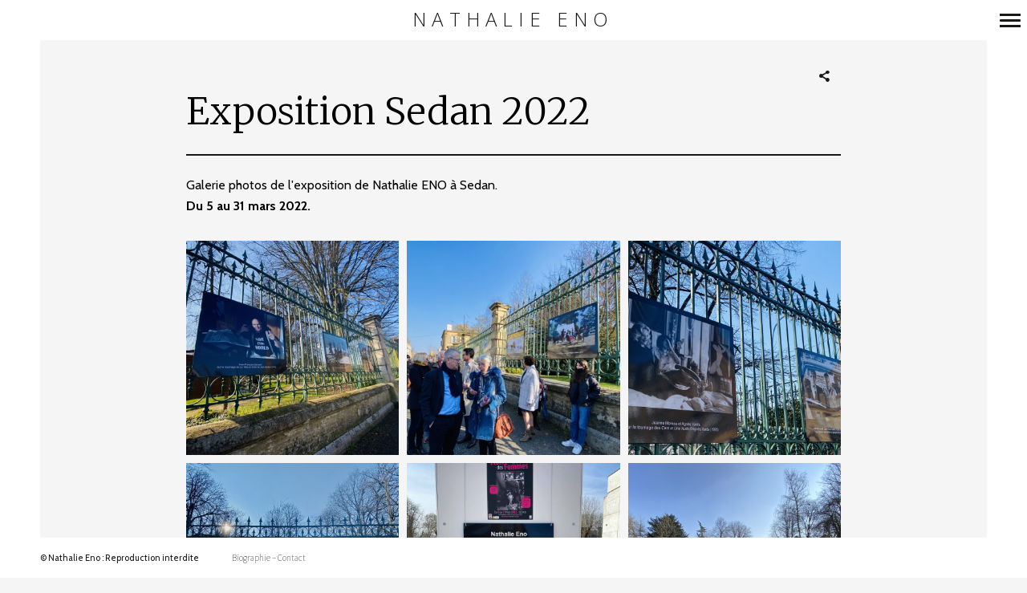

--- FILE ---
content_type: text/html; charset=UTF-8
request_url: https://www.nathalie-eno.fr/exposition-sedan-2022/
body_size: 12840
content:
<!DOCTYPE html>
<!--[if lt IE 7]>
<html class="lt-ie9 lt-ie8 lt-ie7" lang="fr-FR" itemscope itemtype="http://schema.org/WebPage"> <![endif]-->
<!--[if IE 7]>
<html class="lt-ie9 lt-ie8" lang="fr-FR" itemscope itemtype="http://schema.org/WebPage"> <![endif]-->
<!--[if IE 8]>
<html class="lt-ie9" lang="fr-FR" itemscope itemtype="http://schema.org/WebPage"> <![endif]-->
<!--[if IE 9]>
<html class="ie9" lang="fr-FR" itemscope itemtype="http://schema.org/WebPage"> <![endif]-->
<!--[if gt IE 9]><!-->
<html lang="fr-FR" itemscope itemtype="http://schema.org/WebPage"> <!--<![endif]-->
<head>
	<meta http-equiv="content-type" content="text/html; charset=UTF-8">
	<meta charset="UTF-8">
	<meta name="viewport" content="width=device-width, initial-scale=1">
	<meta http-equiv="X-UA-Compatible" content="IE=edge,chrome=1">
	<meta name="viewport" content="width=device-width, initial-scale=1.0, maximum-scale=1.0, user-scalable=no">
	<meta name="HandheldFriendly" content="True">
	<meta name="apple-touch-fullscreen" content="yes"/>
	<meta name="MobileOptimized" content="320">
	<title>Exposition Sedan 2022 | Nathalie Eno</title>
	<link rel="profile" href="http://gmpg.org/xfn/11">
	<link rel="pingback" href="https://www.nathalie-eno.fr/xmlrpc.php">
	<link href="https://fonts.googleapis.com" rel="preconnect" crossorigin><link href="https://fonts.gstatic.com" rel="preconnect" crossorigin><script type="text/javascript">
addthis_config = {
	username : "more,preferred,preferred,preferred,preferred",	ui_click : false,
	ui_use_css : true,
	data_track_addressbar : false,
	data_track_clickback : false
	, data_ga_property: "UA-110513207-1", data_ga_social : true	};

addthis_share = {
	url : "https://www.nathalie-eno.fr/exposition-sedan-2022/",
	title : "Exposition Sedan 2022 | Nathalie Eno",
	description : ""
};
</script><meta name='robots' content='max-image-preview:large' />
<link rel='dns-prefetch' href='//s7.addthis.com' />
<link rel='dns-prefetch' href='//www.googletagmanager.com' />
<link rel='dns-prefetch' href='//fonts.googleapis.com' />
<link rel='dns-prefetch' href='//s.w.org' />
<link rel="alternate" type="application/rss+xml" title="Nathalie Eno &raquo; Flux" href="https://www.nathalie-eno.fr/feed/" />
<link rel="alternate" type="application/rss+xml" title="Nathalie Eno &raquo; Flux des commentaires" href="https://www.nathalie-eno.fr/comments/feed/" />
<script type="text/javascript">
window._wpemojiSettings = {"baseUrl":"https:\/\/s.w.org\/images\/core\/emoji\/13.1.0\/72x72\/","ext":".png","svgUrl":"https:\/\/s.w.org\/images\/core\/emoji\/13.1.0\/svg\/","svgExt":".svg","source":{"concatemoji":"https:\/\/www.nathalie-eno.fr\/wp-includes\/js\/wp-emoji-release.min.js?ver=5.9.12"}};
/*! This file is auto-generated */
!function(e,a,t){var n,r,o,i=a.createElement("canvas"),p=i.getContext&&i.getContext("2d");function s(e,t){var a=String.fromCharCode;p.clearRect(0,0,i.width,i.height),p.fillText(a.apply(this,e),0,0);e=i.toDataURL();return p.clearRect(0,0,i.width,i.height),p.fillText(a.apply(this,t),0,0),e===i.toDataURL()}function c(e){var t=a.createElement("script");t.src=e,t.defer=t.type="text/javascript",a.getElementsByTagName("head")[0].appendChild(t)}for(o=Array("flag","emoji"),t.supports={everything:!0,everythingExceptFlag:!0},r=0;r<o.length;r++)t.supports[o[r]]=function(e){if(!p||!p.fillText)return!1;switch(p.textBaseline="top",p.font="600 32px Arial",e){case"flag":return s([127987,65039,8205,9895,65039],[127987,65039,8203,9895,65039])?!1:!s([55356,56826,55356,56819],[55356,56826,8203,55356,56819])&&!s([55356,57332,56128,56423,56128,56418,56128,56421,56128,56430,56128,56423,56128,56447],[55356,57332,8203,56128,56423,8203,56128,56418,8203,56128,56421,8203,56128,56430,8203,56128,56423,8203,56128,56447]);case"emoji":return!s([10084,65039,8205,55357,56613],[10084,65039,8203,55357,56613])}return!1}(o[r]),t.supports.everything=t.supports.everything&&t.supports[o[r]],"flag"!==o[r]&&(t.supports.everythingExceptFlag=t.supports.everythingExceptFlag&&t.supports[o[r]]);t.supports.everythingExceptFlag=t.supports.everythingExceptFlag&&!t.supports.flag,t.DOMReady=!1,t.readyCallback=function(){t.DOMReady=!0},t.supports.everything||(n=function(){t.readyCallback()},a.addEventListener?(a.addEventListener("DOMContentLoaded",n,!1),e.addEventListener("load",n,!1)):(e.attachEvent("onload",n),a.attachEvent("onreadystatechange",function(){"complete"===a.readyState&&t.readyCallback()})),(n=t.source||{}).concatemoji?c(n.concatemoji):n.wpemoji&&n.twemoji&&(c(n.twemoji),c(n.wpemoji)))}(window,document,window._wpemojiSettings);
</script>
<style type="text/css">
img.wp-smiley,
img.emoji {
	display: inline !important;
	border: none !important;
	box-shadow: none !important;
	height: 1em !important;
	width: 1em !important;
	margin: 0 0.07em !important;
	vertical-align: -0.1em !important;
	background: none !important;
	padding: 0 !important;
}
</style>
	<link rel='stylesheet' id='customify-font-stylesheet-0-css'  href='https://fonts.googleapis.com/css2?family=Merriweather:ital,wght@0,300;0,400;0,700;0,900;1,300;1,400;1,700;1,900&#038;family=Source%20Sans%20Pro:ital,wght@0,200;0,300;0,400;0,600;0,700;0,900;1,200;1,300;1,400;1,600;1,700;1,900&#038;family=Cabin:ital,wght@0,400;0,500;0,600;0,700;1,400;1,500;1,600;1,700&#038;family=Montserrat:ital,wght@0,100;0,200;0,300;0,400;0,500;0,600;0,700;0,800;0,900;1,100;1,200;1,300;1,400;1,500;1,600;1,700;1,800;1,900&#038;family=Open%20Sans:ital,wght@0,300;0,400;0,600;0,700;0,800;1,300;1,400;1,600;1,700;1,800&#038;family=Oswald:ital,wght@0,200;0,300;0,400;0,500;0,600;0,700&#038;family=Gentium%20Book%20Basic:ital,wght@0,400;0,700;1,400;1,700&#038;family=Playfair%20Display:ital,wght@0,400;0,500;0,600;0,700;0,800;0,900;1,400;1,500;1,600;1,700;1,800;1,900&#038;display=swap' type='text/css' media='all' />
<link rel='stylesheet' id='wpgrade-main-style-css'  href='https://www.nathalie-eno.fr/wp-content/themes/border/style.css?ver=201711301002' type='text/css' media='all' />
<link rel='stylesheet' id='wp-block-library-css'  href='https://www.nathalie-eno.fr/wp-includes/css/dist/block-library/style.min.css?ver=5.9.12' type='text/css' media='all' />
<style id='global-styles-inline-css' type='text/css'>
body{--wp--preset--color--black: #000000;--wp--preset--color--cyan-bluish-gray: #abb8c3;--wp--preset--color--white: #ffffff;--wp--preset--color--pale-pink: #f78da7;--wp--preset--color--vivid-red: #cf2e2e;--wp--preset--color--luminous-vivid-orange: #ff6900;--wp--preset--color--luminous-vivid-amber: #fcb900;--wp--preset--color--light-green-cyan: #7bdcb5;--wp--preset--color--vivid-green-cyan: #00d084;--wp--preset--color--pale-cyan-blue: #8ed1fc;--wp--preset--color--vivid-cyan-blue: #0693e3;--wp--preset--color--vivid-purple: #9b51e0;--wp--preset--gradient--vivid-cyan-blue-to-vivid-purple: linear-gradient(135deg,rgba(6,147,227,1) 0%,rgb(155,81,224) 100%);--wp--preset--gradient--light-green-cyan-to-vivid-green-cyan: linear-gradient(135deg,rgb(122,220,180) 0%,rgb(0,208,130) 100%);--wp--preset--gradient--luminous-vivid-amber-to-luminous-vivid-orange: linear-gradient(135deg,rgba(252,185,0,1) 0%,rgba(255,105,0,1) 100%);--wp--preset--gradient--luminous-vivid-orange-to-vivid-red: linear-gradient(135deg,rgba(255,105,0,1) 0%,rgb(207,46,46) 100%);--wp--preset--gradient--very-light-gray-to-cyan-bluish-gray: linear-gradient(135deg,rgb(238,238,238) 0%,rgb(169,184,195) 100%);--wp--preset--gradient--cool-to-warm-spectrum: linear-gradient(135deg,rgb(74,234,220) 0%,rgb(151,120,209) 20%,rgb(207,42,186) 40%,rgb(238,44,130) 60%,rgb(251,105,98) 80%,rgb(254,248,76) 100%);--wp--preset--gradient--blush-light-purple: linear-gradient(135deg,rgb(255,206,236) 0%,rgb(152,150,240) 100%);--wp--preset--gradient--blush-bordeaux: linear-gradient(135deg,rgb(254,205,165) 0%,rgb(254,45,45) 50%,rgb(107,0,62) 100%);--wp--preset--gradient--luminous-dusk: linear-gradient(135deg,rgb(255,203,112) 0%,rgb(199,81,192) 50%,rgb(65,88,208) 100%);--wp--preset--gradient--pale-ocean: linear-gradient(135deg,rgb(255,245,203) 0%,rgb(182,227,212) 50%,rgb(51,167,181) 100%);--wp--preset--gradient--electric-grass: linear-gradient(135deg,rgb(202,248,128) 0%,rgb(113,206,126) 100%);--wp--preset--gradient--midnight: linear-gradient(135deg,rgb(2,3,129) 0%,rgb(40,116,252) 100%);--wp--preset--duotone--dark-grayscale: url('#wp-duotone-dark-grayscale');--wp--preset--duotone--grayscale: url('#wp-duotone-grayscale');--wp--preset--duotone--purple-yellow: url('#wp-duotone-purple-yellow');--wp--preset--duotone--blue-red: url('#wp-duotone-blue-red');--wp--preset--duotone--midnight: url('#wp-duotone-midnight');--wp--preset--duotone--magenta-yellow: url('#wp-duotone-magenta-yellow');--wp--preset--duotone--purple-green: url('#wp-duotone-purple-green');--wp--preset--duotone--blue-orange: url('#wp-duotone-blue-orange');--wp--preset--font-size--small: 13px;--wp--preset--font-size--medium: 20px;--wp--preset--font-size--large: 36px;--wp--preset--font-size--x-large: 42px;}.has-black-color{color: var(--wp--preset--color--black) !important;}.has-cyan-bluish-gray-color{color: var(--wp--preset--color--cyan-bluish-gray) !important;}.has-white-color{color: var(--wp--preset--color--white) !important;}.has-pale-pink-color{color: var(--wp--preset--color--pale-pink) !important;}.has-vivid-red-color{color: var(--wp--preset--color--vivid-red) !important;}.has-luminous-vivid-orange-color{color: var(--wp--preset--color--luminous-vivid-orange) !important;}.has-luminous-vivid-amber-color{color: var(--wp--preset--color--luminous-vivid-amber) !important;}.has-light-green-cyan-color{color: var(--wp--preset--color--light-green-cyan) !important;}.has-vivid-green-cyan-color{color: var(--wp--preset--color--vivid-green-cyan) !important;}.has-pale-cyan-blue-color{color: var(--wp--preset--color--pale-cyan-blue) !important;}.has-vivid-cyan-blue-color{color: var(--wp--preset--color--vivid-cyan-blue) !important;}.has-vivid-purple-color{color: var(--wp--preset--color--vivid-purple) !important;}.has-black-background-color{background-color: var(--wp--preset--color--black) !important;}.has-cyan-bluish-gray-background-color{background-color: var(--wp--preset--color--cyan-bluish-gray) !important;}.has-white-background-color{background-color: var(--wp--preset--color--white) !important;}.has-pale-pink-background-color{background-color: var(--wp--preset--color--pale-pink) !important;}.has-vivid-red-background-color{background-color: var(--wp--preset--color--vivid-red) !important;}.has-luminous-vivid-orange-background-color{background-color: var(--wp--preset--color--luminous-vivid-orange) !important;}.has-luminous-vivid-amber-background-color{background-color: var(--wp--preset--color--luminous-vivid-amber) !important;}.has-light-green-cyan-background-color{background-color: var(--wp--preset--color--light-green-cyan) !important;}.has-vivid-green-cyan-background-color{background-color: var(--wp--preset--color--vivid-green-cyan) !important;}.has-pale-cyan-blue-background-color{background-color: var(--wp--preset--color--pale-cyan-blue) !important;}.has-vivid-cyan-blue-background-color{background-color: var(--wp--preset--color--vivid-cyan-blue) !important;}.has-vivid-purple-background-color{background-color: var(--wp--preset--color--vivid-purple) !important;}.has-black-border-color{border-color: var(--wp--preset--color--black) !important;}.has-cyan-bluish-gray-border-color{border-color: var(--wp--preset--color--cyan-bluish-gray) !important;}.has-white-border-color{border-color: var(--wp--preset--color--white) !important;}.has-pale-pink-border-color{border-color: var(--wp--preset--color--pale-pink) !important;}.has-vivid-red-border-color{border-color: var(--wp--preset--color--vivid-red) !important;}.has-luminous-vivid-orange-border-color{border-color: var(--wp--preset--color--luminous-vivid-orange) !important;}.has-luminous-vivid-amber-border-color{border-color: var(--wp--preset--color--luminous-vivid-amber) !important;}.has-light-green-cyan-border-color{border-color: var(--wp--preset--color--light-green-cyan) !important;}.has-vivid-green-cyan-border-color{border-color: var(--wp--preset--color--vivid-green-cyan) !important;}.has-pale-cyan-blue-border-color{border-color: var(--wp--preset--color--pale-cyan-blue) !important;}.has-vivid-cyan-blue-border-color{border-color: var(--wp--preset--color--vivid-cyan-blue) !important;}.has-vivid-purple-border-color{border-color: var(--wp--preset--color--vivid-purple) !important;}.has-vivid-cyan-blue-to-vivid-purple-gradient-background{background: var(--wp--preset--gradient--vivid-cyan-blue-to-vivid-purple) !important;}.has-light-green-cyan-to-vivid-green-cyan-gradient-background{background: var(--wp--preset--gradient--light-green-cyan-to-vivid-green-cyan) !important;}.has-luminous-vivid-amber-to-luminous-vivid-orange-gradient-background{background: var(--wp--preset--gradient--luminous-vivid-amber-to-luminous-vivid-orange) !important;}.has-luminous-vivid-orange-to-vivid-red-gradient-background{background: var(--wp--preset--gradient--luminous-vivid-orange-to-vivid-red) !important;}.has-very-light-gray-to-cyan-bluish-gray-gradient-background{background: var(--wp--preset--gradient--very-light-gray-to-cyan-bluish-gray) !important;}.has-cool-to-warm-spectrum-gradient-background{background: var(--wp--preset--gradient--cool-to-warm-spectrum) !important;}.has-blush-light-purple-gradient-background{background: var(--wp--preset--gradient--blush-light-purple) !important;}.has-blush-bordeaux-gradient-background{background: var(--wp--preset--gradient--blush-bordeaux) !important;}.has-luminous-dusk-gradient-background{background: var(--wp--preset--gradient--luminous-dusk) !important;}.has-pale-ocean-gradient-background{background: var(--wp--preset--gradient--pale-ocean) !important;}.has-electric-grass-gradient-background{background: var(--wp--preset--gradient--electric-grass) !important;}.has-midnight-gradient-background{background: var(--wp--preset--gradient--midnight) !important;}.has-small-font-size{font-size: var(--wp--preset--font-size--small) !important;}.has-medium-font-size{font-size: var(--wp--preset--font-size--medium) !important;}.has-large-font-size{font-size: var(--wp--preset--font-size--large) !important;}.has-x-large-font-size{font-size: var(--wp--preset--font-size--x-large) !important;}
</style>
<link rel='stylesheet' id='contact-form-7-css'  href='https://www.nathalie-eno.fr/wp-content/plugins/contact-form-7/includes/css/styles.css?ver=5.5.6' type='text/css' media='all' />
<link rel='stylesheet' id='border-child-style-css'  href='https://www.nathalie-eno.fr/wp-content/themes/border-child/style.css?ver=5.9.12' type='text/css' media='all' />
<link rel='stylesheet' id='vcv:assets:front:style-css'  href='https://www.nathalie-eno.fr/wp-content/plugins/visualcomposer/public/dist/front.bundle.css?ver=45.15.0' type='text/css' media='all' />
<link rel='stylesheet' id='vcv:assets:source:styles:httpsfontsgoogleapiscomcssfamilycabinregular700subsetlatinlatin-extvietnamese-css'  href='https://fonts.googleapis.com/css?family=Cabin%3Aregular%2C700&#038;subset=latin%2Clatin-ext%2Cvietnamese&#038;ver=2.37-1865' type='text/css' media='all' />
<link rel='stylesheet' id='vcv:assets:source:styles:assetslibrarylightboxdistlightboxbundlecss-css'  href='https://www.nathalie-eno.fr/wp-content/plugins/visualcomposer/public/sources/assetsLibrary/lightbox/dist/lightbox.bundle.css?ver=45.15.0-1865' type='text/css' media='all' />
<link rel='stylesheet' id='vcv:assets:source:styles:assetslibraryimagefilterdistimagefilterbundlecss-css'  href='https://www.nathalie-eno.fr/wp-content/plugins/visualcomposer/public/sources/assetsLibrary/imageFilter/dist/imageFilter.bundle.css?ver=45.15.0-1865' type='text/css' media='all' />
<style id='vcv:assets:front:style:1865-inline-css' type='text/css'>
.vce{margin-bottom:30px}.vce-row-container{width:100%}.vce-row{display:-ms-flexbox;display:flex;-ms-flex-direction:column;flex-direction:column;margin-left:0;position:relative;transition:box-shadow .2s}.vce-row,.vce-row-content>.vce-col:last-child{margin-right:0}.vce-row-full-height{min-height:100vh}.vce-row-content{-ms-flex-pack:start;-ms-flex-line-pack:start;-ms-flex-align:start;align-content:flex-start;align-items:flex-start;display:-ms-flexbox;display:flex;-ms-flex:1 1 auto;flex:1 1 auto;-ms-flex-direction:row;flex-direction:row;-ms-flex-wrap:wrap;flex-wrap:wrap;justify-content:flex-start;min-height:1em;position:relative}.vce-row-wrap--reverse>.vce-row-content{-ms-flex-line-pack:end;-ms-flex-align:end;align-content:flex-end;align-items:flex-end;-ms-flex-wrap:wrap-reverse;flex-wrap:wrap-reverse}.vce-row-columns--top>.vce-row-content{-ms-flex-line-pack:start;align-content:flex-start}.vce-row-columns--top.vce-row-wrap--reverse>.vce-row-content{-ms-flex-line-pack:end;align-content:flex-end}.vce-row-columns--middle>.vce-row-content{-ms-flex-line-pack:center;align-content:center}.vce-row-columns--bottom>.vce-row-content{-ms-flex-line-pack:end;align-content:flex-end}.vce-row-columns--bottom.vce-row-wrap--reverse>.vce-row-content{-ms-flex-line-pack:start;align-content:flex-start}.vce-row-columns--bottom>.vce-row-content:after,.vce-row-columns--middle>.vce-row-content:after,.vce-row-columns--top>.vce-row-content:after{content:"";display:block;height:0;overflow:hidden;visibility:hidden;width:100%}.vce-row-content--middle>.vce-row-content>.vce-col>.vce-col-inner{-ms-flex-pack:center;display:-ms-flexbox;display:flex;-ms-flex-direction:column;flex-direction:column;justify-content:center}.vce-row-content--bottom>.vce-row-content>.vce-col>.vce-col-inner{-ms-flex-pack:end;display:-ms-flexbox;display:flex;-ms-flex-direction:column;flex-direction:column;justify-content:flex-end}.vce-row-equal-height>.vce-row-content{-ms-flex-align:stretch;align-items:stretch}.vce-row-columns--stretch>.vce-row-content{-ms-flex-line-pack:stretch;-ms-flex-align:stretch;align-content:stretch;align-items:stretch}.vce-row[data-vce-full-width=true]{box-sizing:border-box;position:relative}.vce-row[data-vce-stretch-content=true]{padding-left:30px;padding-right:30px}.vce-row[data-vce-stretch-content=true].vce-row-no-paddings{padding-left:0;padding-right:0}.vce-row.vce-element--has-background{padding-left:30px;padding-right:30px;padding-top:30px}.vce-row.vce-element--has-background[data-vce-full-width=true]:not([data-vce-stretch-content=true]){padding-left:0;padding-right:0}.vce-row.vce-element--has-background.vce-row--has-col-background{padding-bottom:30px}.vce-row>.vce-row-content>.vce-col.vce-col--all-last{margin-right:0}.rtl .vce-row>.vce-row-content>.vce-col.vce-col--all-last,.rtl.vce-row>.vce-row-content>.vce-col.vce-col--all-last{margin-left:0}@media (min-width:0) and (max-width:543px){.vce-row.vce-element--xs--has-background{padding-left:30px;padding-right:30px;padding-top:30px}.vce-row.vce-element--xs--has-background[data-vce-full-width=true]:not([data-vce-stretch-content=true]){padding-left:0;padding-right:0}.vce-row.vce-element--has-background.vce-row--xs--has-col-background,.vce-row.vce-element--xs--has-background.vce-row--has-col-background,.vce-row.vce-element--xs--has-background.vce-row--xs--has-col-background{padding-bottom:30px}.vce-row>.vce-row-content>.vce-col.vce-col--xs-last{margin-right:0}.rtl .vce-row>.vce-row-content>.vce-col.vce-col--xs-last,.rtl.vce-row>.vce-row-content>.vce-col.vce-col--xs-last{margin-left:0}}@media (min-width:544px) and (max-width:767px){.vce-row.vce-element--sm--has-background{padding-left:30px;padding-right:30px;padding-top:30px}.vce-row.vce-element--sm--has-background[data-vce-full-width=true]:not([data-vce-stretch-content=true]){padding-left:0;padding-right:0}.vce-row.vce-element--has-background.vce-row--sm--has-col-background,.vce-row.vce-element--sm--has-background.vce-row--has-col-background,.vce-row.vce-element--sm--has-background.vce-row--sm--has-col-background{padding-bottom:30px}.vce-row>.vce-row-content>.vce-col.vce-col--sm-last{margin-right:0}.rtl .vce-row>.vce-row-content>.vce-col.vce-col--sm-last,.rtl.vce-row>.vce-row-content>.vce-col.vce-col--sm-last{margin-left:0}}@media (min-width:768px) and (max-width:991px){.vce-row.vce-element--md--has-background{padding-left:30px;padding-right:30px;padding-top:30px}.vce-row.vce-element--md--has-background[data-vce-full-width=true]:not([data-vce-stretch-content=true]){padding-left:0;padding-right:0}.vce-row.vce-element--has-background.vce-row--md--has-col-background,.vce-row.vce-element--md--has-background.vce-row--has-col-background,.vce-row.vce-element--md--has-background.vce-row--md--has-col-background{padding-bottom:30px}.vce-row>.vce-row-content>.vce-col.vce-col--md-last{margin-right:0}.rtl .vce-row>.vce-row-content>.vce-col.vce-col--md-last,.rtl.vce-row>.vce-row-content>.vce-col.vce-col--md-last{margin-left:0}}@media (min-width:992px) and (max-width:1199px){.vce-row.vce-element--lg--has-background{padding-left:30px;padding-right:30px;padding-top:30px}.vce-row.vce-element--lg--has-background[data-vce-full-width=true]:not([data-vce-stretch-content=true]){padding-left:0;padding-right:0}.vce-row.vce-element--has-background.vce-row--lg--has-col-background,.vce-row.vce-element--lg--has-background.vce-row--has-col-background,.vce-row.vce-element--lg--has-background.vce-row--lg--has-col-background{padding-bottom:30px}.vce-row>.vce-row-content>.vce-col.vce-col--lg-last{margin-right:0}.rtl .vce-row>.vce-row-content>.vce-col.vce-col--lg-last,.rtl.vce-row>.vce-row-content>.vce-col.vce-col--lg-last{margin-left:0}}@media (min-width:1200px){.vce-row.vce-element--xl--has-background{padding-left:30px;padding-right:30px;padding-top:30px}.vce-row.vce-element--xl--has-background[data-vce-full-width=true]:not([data-vce-stretch-content=true]){padding-left:0;padding-right:0}.vce-row.vce-element--has-background.vce-row--xl--has-col-background,.vce-row.vce-element--xl--has-background.vce-row--has-col-background,.vce-row.vce-element--xl--has-background.vce-row--xl--has-col-background{padding-bottom:30px}.vce-row>.vce-row-content>.vce-col.vce-col--xl-last{margin-right:0}.rtl .vce-row>.vce-row-content>.vce-col.vce-col--xl-last,.rtl.vce-row>.vce-row-content>.vce-col.vce-col--xl-last{margin-left:0}}.vce-col{box-sizing:border-box;display:-ms-flexbox;display:flex;-ms-flex:0 0 100%;flex:0 0 100%;max-width:100%;min-width:1em;position:relative}.vce-col--auto{-ms-flex-preferred-size:auto;-ms-flex:1;flex:1;flex-basis:auto}.vce-col-content,.vce-col-inner{overflow-wrap:break-word;position:relative;transition:box-shadow .2s}.vce-col-inner{width:100%}.vce-col-direction--rtl{direction:rtl}.vce-element--has-background>.vce-col-inner>.vce-col-content{padding-left:30px;padding-right:30px;padding-top:30px}.vce-col.vce-col--all-hide{display:none}@media (min-width:0),print{.vce-col--xs-auto{-ms-flex:1 1 0;flex:1 1 0;width:auto}.vce-col--xs-1{-ms-flex:0 0 100%;flex:0 0 100%;max-width:100%}.vce-col.vce-col--xs-visible{display:-ms-flexbox;display:flex}.vce-col.vce-col--xs-hide{display:none}}.vce-row-container>.vce-row>.vce-row-content>.vce-col>.vce-col-inner{padding:0}@media (min-width:544px),print{.vce-col--sm-auto{-ms-flex:1 1 0;flex:1 1 0;width:auto}.vce-col--sm-1{-ms-flex:0 0 100%;flex:0 0 100%;max-width:100%}.vce-col.vce-col--sm-visible{display:-ms-flexbox;display:flex}.vce-col.vce-col--sm-hide{display:none}}@media (min-width:768px),print{.vce-col--md-auto{-ms-flex:1 1 0;flex:1 1 0;width:auto}.vce-col--md-1{-ms-flex:0 0 100%;flex:0 0 100%;max-width:100%}.vce-col.vce-col--md-visible{display:-ms-flexbox;display:flex}.vce-col.vce-col--md-hide{display:none}}@media print,screen and (min-width:992px){.vce-col--lg-auto{-ms-flex:1 1 0;flex:1 1 0;width:1px}.vce-col--lg-1{-ms-flex:0 0 100%;flex:0 0 100%;max-width:100%}.vce-col.vce-col--lg-visible{display:-ms-flexbox;display:flex}.vce-col.vce-col--lg-hide{display:none}}@media (min-width:1200px),print{.vce-col--xl-auto{-ms-flex:1 1 0;flex:1 1 0;width:auto}.vce-col--xl-1{-ms-flex:0 0 100%;flex:0 0 100%;max-width:100%}.vce-col.vce-col--xl-visible{display:-ms-flexbox;display:flex}.vce-col.vce-col--xl-hide{display:none}}@media (min-width:0) and (max-width:543px){.vce-element--xs--has-background>.vce-col-inner>.vce-col-content{padding-left:30px;padding-right:30px;padding-top:30px}}@media (min-width:544px) and (max-width:767px){.vce-element--sm--has-background>.vce-col-inner>.vce-col-content{padding-left:30px;padding-right:30px;padding-top:30px}}@media (min-width:768px) and (max-width:991px){.vce-element--md--has-background>.vce-col-inner>.vce-col-content{padding-left:30px;padding-right:30px;padding-top:30px}}@media (min-width:992px) and (max-width:1199px){.vce-element--lg--has-background>.vce-col-inner>.vce-col-content{padding-left:30px;padding-right:30px;padding-top:30px}}@media (min-width:1200px){.vce-element--xl--has-background>.vce-col-inner>.vce-col-content{padding-left:30px;padding-right:30px;padding-top:30px}}.vce-image-gallery-wrapper{overflow:hidden}.vce-image-gallery-list{-ms-flex-pack:start;-ms-flex-align:stretch;-ms-flex-line-pack:start;-webkit-align-content:flex-start;align-content:flex-start;-webkit-align-items:stretch;align-items:stretch;display:-ms-flexbox;display:-webkit-flex;display:flex;-webkit-flex-direction:row;-ms-flex-direction:row;flex-direction:row;-webkit-flex-wrap:wrap;-ms-flex-wrap:wrap;flex-wrap:wrap;-webkit-justify-content:flex-start;justify-content:flex-start}.vce-image-gallery-item{box-sizing:border-box;-webkit-flex:0 0 100%;-ms-flex:0 0 100%;flex:0 0 100%;max-width:100%}.vce-image-gallery-item-inner-wrapper{margin:0;overflow:hidden}.vce-image-gallery-item-inner{display:block;overflow:hidden;position:relative}.vce-image-gallery-item-inner:after{content:"";display:block;padding-bottom:100%}.vce-image-gallery-item-inner img.vce-image-gallery-img{height:101%;left:50%;max-width:none;position:absolute;top:50%;-webkit-transform:translate(-50%,-50%);transform:translate(-50%,-50%);width:auto}.vce-image-gallery-item-inner img.vce-image-gallery-img--orientation-portrait{height:auto;width:101%}a.vce-image-gallery-item-inner{color:transparent}a.vce-image-gallery-item-inner,a.vce-image-gallery-item-inner:focus,a.vce-image-gallery-item-inner:hover{border-bottom:0;box-shadow:none;text-decoration:none}.vce-image-gallery--border-rounded .vce-image-gallery-item-inner{border-radius:5px;overflow:hidden}.vce-image-gallery--border-round .vce-image-gallery-item-inner{border-radius:50%;overflow:hidden}.vce-image-gallery-item-inner-wrapper figcaption{font-style:italic;margin-top:10px}.vce-image-gallery-caption--align-left figcaption{text-align:left}.vce-image-gallery-caption--align-center figcaption{text-align:center}.vce-image-gallery-caption--align-right figcaption{text-align:right}.vce-row--col-gap-30>.vce-row-content>.vce-col{margin-right:30px}.vce-row--col-gap-30>.vce-row-content>.vce-column-resizer .vce-column-resizer-handler{width:30px}.rtl .vce-row--col-gap-30>.vce-row-content>.vce-col,.rtl.vce-row--col-gap-30>.vce-row-content>.vce-col{margin-left:30px;margin-right:0}.vce-image-gallery--gap-10 .vce-image-gallery-list{margin-bottom:-10px;margin-left:-5px;margin-right:-5px}.vce-image-gallery--gap-10 .vce-image-gallery-item{margin-bottom:10px;padding-left:5px;padding-right:5px} @media (min-width:544px){.vce-image-gallery--columns-3 .vce-image-gallery-item{-webkit-flex:0 0 33.33333%;-ms-flex:0 0 33.33333%;flex:0 0 33.33333%;max-width:33.33333%}}@media all and (min-width:768px),print{.vce-row--col-gap-30[data-vce-do-apply*=b3470e80]>.vce-row-content>.vce-col--md-auto{-webkit-flex:1 1 0;flex:1 1 0;max-width:none;width:auto}}
</style>
<script type='text/javascript' src='https://www.nathalie-eno.fr/wp-includes/js/jquery/jquery.min.js?ver=3.6.0' id='jquery-core-js'></script>
<script type='text/javascript' src='https://www.nathalie-eno.fr/wp-includes/js/jquery/jquery-migrate.min.js?ver=3.3.2' id='jquery-migrate-js'></script>
<script type='text/javascript' src='https://www.nathalie-eno.fr/wp-content/themes/border/assets/js/vendor/modernizr.min.js?ver=3.3.1' id='modernizr-js'></script>

<!-- Extrait de code de la balise Google (gtag.js) ajouté par Site Kit -->
<!-- Extrait Google Analytics ajouté par Site Kit -->
<script type='text/javascript' src='https://www.googletagmanager.com/gtag/js?id=GT-5RMBL9W' id='google_gtagjs-js' async></script>
<script type='text/javascript' id='google_gtagjs-js-after'>
window.dataLayer = window.dataLayer || [];function gtag(){dataLayer.push(arguments);}
gtag("set","linker",{"domains":["www.nathalie-eno.fr"]});
gtag("js", new Date());
gtag("set", "developer_id.dZTNiMT", true);
gtag("config", "GT-5RMBL9W");
</script>
<link rel="https://api.w.org/" href="https://www.nathalie-eno.fr/wp-json/" /><link rel="alternate" type="application/json" href="https://www.nathalie-eno.fr/wp-json/wp/v2/pages/1865" /><link rel="EditURI" type="application/rsd+xml" title="RSD" href="https://www.nathalie-eno.fr/xmlrpc.php?rsd" />
<link rel="wlwmanifest" type="application/wlwmanifest+xml" href="https://www.nathalie-eno.fr/wp-includes/wlwmanifest.xml" /> 
<meta name="generator" content="WordPress 5.9.12" />
<link rel="canonical" href="https://www.nathalie-eno.fr/exposition-sedan-2022/" />
<link rel='shortlink' href='https://www.nathalie-eno.fr/?p=1865' />
<link rel="alternate" type="application/json+oembed" href="https://www.nathalie-eno.fr/wp-json/oembed/1.0/embed?url=https%3A%2F%2Fwww.nathalie-eno.fr%2Fexposition-sedan-2022%2F" />
<link rel="alternate" type="text/xml+oembed" href="https://www.nathalie-eno.fr/wp-json/oembed/1.0/embed?url=https%3A%2F%2Fwww.nathalie-eno.fr%2Fexposition-sedan-2022%2F&#038;format=xml" />
<meta name="generator" content="Site Kit by Google 1.166.0" /><noscript><style>.vce-row-container .vcv-lozad {display: none}</style></noscript><meta name="generator" content="Powered by Visual Composer Website Builder - fast and easy-to-use drag and drop visual editor for WordPress."/>			<style id="customify_output_style">
				.site-logo img { height: 21px; }
html, .wp-caption-text, .small-link, .post-nav-link__label,
 .author__social-link, .comment__links, .score__desc { font-size: 16px; }
html, .wp-caption-text, .small-link, .post-nav-link__label,
 .author__social-link, .comment__links, .score__desc { line-height: 1.7; }
html .cover--style1 .cover__title { font-size: 3em; }
html .cover--style1 .cover__title { line-height: 1; }
html .cover--style1 .cover__title { letter-spacing: 1px; }
html .cover--style1 .cover__sub-title { font-size: 1.1em; }
html .cover--style1 .cover__sub-title { line-height: 1; }
html .cover--style1 .cover__sub-title { letter-spacing: 1px; }
html .cover--style2 .cover__title { font-size: 3.5em; }
html .cover--style2 .cover__title { line-height: 1; }
html .cover--style2 .cover__title { letter-spacing: 1px; }
html .cover--style2 .cover__sub-title { font-size: 2.3em; }
html .cover--style2 .cover__sub-title { line-height: 1; }
html .cover--style2 .cover__sub-title { letter-spacing: 1px; }
html .cover--style3 .cover__title { font-size: 4.5em; }
html .cover--style3 .cover__title { line-height: 1.2; }
html .cover--style3 .cover__title { letter-spacing: 1px; }
html .cover--style3 .cover__sub-title { font-size: 1.2em; }
html .cover--style3 .cover__sub-title { line-height: 1; }
html .cover--style3 .cover__sub-title { letter-spacing: 5px; }
a:hover, .small-link, .tabs__nav a.current,
 .tabs__nav a:hover, .widget--footer__title em,
 .small-link, a:hover > .pixcode--icon,
 .nav--main > li a:hover, .nav--main > li a:hover:after,
 .pagination--archive ol li:first-child a:hover,
 .pagination--archive ol li:last-child a:hover,
 .meta-box--portfolio a:hover,
 .site-navigation__trigger:hover .nav-text,
 .social-menu a:hover:before, .widget_nav_menu > div[class*="social"] a:hover:before,
 .archive__filter-item a:hover, .pagination--archive.inversed ol li:first-child a:hover,
 body .pagination--archive.inversed ol li:last-child a:hover { color: #e81919; }
select:focus, textarea:focus, input[type="text"]:focus,
 input[type="password"]:focus, input[type="datetime"]:focus,
 input[type="datetime-local"]:focus, input[type="date"]:focus,
 input[type="month"]:focus, input[type="time"]:focus, input[type="week"]:focus,
 input[type="number"]:focus, input[type="email"]:focus, input[type="url"]:focus,
 input[type="search"]:focus, input[type="tel"]:focus, input[type="color"]:focus,
 .form-control:focus{
				outline: 1px solid #e81919;
		}.pagination .pagination-item--current span,
 .pagination li a:hover, .pagination li span:hover,
 .rsNavSelected, .progressbar__progress, .btn:hover, .comments_add-comment:hover,
 .form-submit #comment-submit:hover, .widget_tag_cloud a:hover, .btn--primary,
 .comments_add-comment, .form-submit #comment-submit,
 a:hover > .pixcode--icon.circle, a:hover > .pixcode--icon.square,
 .btn--add-to-cart, .wpcf7-form-control.wpcf7-submit, .pagination--archive ol li a:hover,
 .pixproof-border-gallery .proof-photo.selected .background-container,
 .pagination--archive.inversed ol li a:hover,
 .pagination--archive.inversed ol li span:hover,
 body #review_form_wrapper #submit { background: #e81919; }
a:hover { border-color: #e81919; }
blockquote, h3.emphasize, h3.hN.emphasize{
				border-left: 12px solid #e81919;
		}ol{
				border-left: 0 solid #e81919;
		}.fixed-bar, .site-logo--text { background: #ffffff; }
.fixed-bar, .fixed-bar a, .site-navigation__trigger .nav-text,
 .slider-controls__arrows, .social-menu a:before, .archive__filter-item a { color: #1a1717; }
.site-header .site-navigation__trigger .nav-icon.icon--lines,
 .site-header .site-navigation__trigger .nav-icon.icon--lines:after,
 .site-header .site-navigation__trigger .nav-icon.icon--lines:before,
 .site-header .site-navigation__trigger .nav-icon.icon--plus:after,
 .site-header .site-navigation__trigger .nav-icon.icon--plus:before,
 .slider-controls__bullets .rsNavSelected { background-color: #1a1717; }
.site-navigation__trigger .nav-icon.icon--dots:after,
 .site-navigation__trigger .nav-icon.icon--dots:before,
 .site-navigation__trigger .nav-icon.icon--dots{
			background-color: transparent;
			background-image:linear-gradient(to right, #1a1717 0%, #1a1717 15%,
			rgba(0, 0, 0, 0) 15%, rgba(0, 0, 0, 0) 26%, #1a1717 26%, #1a1717 100%);
		}.site-navigation__trigger.is-active .nav-icon.icon--dots:before,
 .site-navigation__trigger.is-active .nav-icon.icon--dots:after{
				background-image: linear-gradient(to right, #1a1717 0%, #1a1717 100%);
		}.article-navigation .navigation-item--previous .arrow:before { border-color: #1a1717; }
.bg--tiled { background-color: #1a1717; }
.bg--text { background-color: #f5f5f5; }

@media  screen and (min-width: 900px) { 

	.wrapper, .content--gallery-slider, .content--client-area { padding: 50px; }

	.nav--main li:hover, .nav--main li.current-menu-item { border-bottom-color: #e81919; }

}

@media screen and (min-width: 900px)  { 

	.horizontal-bar, .site-header, .site-footer, .archive-categories-wrapper,
 .site-home-title, .footer__container { height: 50px; }

}

@media  screen and (min-width: 900px)  { 

	.vertical-bar, .slider-arrow, .slider-controls__bullets,
 .slider-controls__arrows .slider-arrow,
 .article-navigation .navigation-item .arrow { width: 50px; }

}

@media screen  and (min-width: 900px) { 

	.site-header, .site-footer { padding-left: 50px; }

	.back-to-top a:hover:after, .back-to-top a:hover:before { border-color: #e81919; }

}

@media screen and  (min-width: 900px) { 

	.site-header, .site-footer { padding-right: 50px; }

}

@media screen  and  (min-width: 900px) { 

	.navigation-container, .article--split__left { top: 50px; }

}

@media  screen  and (min-width: 900px) { 

	.navigation-container, .article--split__left { bottom: 50px; }

}

@media  screen and  (min-width: 900px) { 

	.navigation-container, .archive-categories-wrapper { right: 50px; }

}

@media screen  and (min-width: 900px)  { 

	.article--split__left { left: 50px; }

}

@media screen and  (min-width: 900px)  { 

	html body.admin-bar .article--split__left,
 html body.admin-bar .navigation-container{ top: 82px;
		}

}

@media screen and (min-width: 1201px)  { 

	.team-member__profile{
		background: rgba(232,25,25, 0.5);
}

}

@media screen and  (min-width: 1201px) { 

	body .btn:hover,
 .woocommerce .button:hover, body .onsale:hover{
			background: #e81919;
			background: -moz-linear-gradient(#ed4747, #e81919);
			background: -o-linear-gradient(#ed4747, #e81919);
			background: -webkit-linear-gradient(#ed4747, #e81919);
			background: linear-gradient(#ed4747, #e81919);
		}
}

@media screen and (max-width: 899px) { 

	.site-footer { background: #ffffff; }

}
			</style>
			<style id="customify_fonts_output">
	
.badge, h1, h2, h3, h4, h5, h6, hgroup, .hN, .article__author-name, .comment__author-name, .widget_calendar caption, blockquote, .tabs__nav, .popular-posts__time, .heading .hN, .heading .comment__author-name, .widget_calendar .heading caption, .latest-comments__author, .pagination li a, .pagination li span, .heading span.archive__side-title, .article__content .first-letter {
font-family: Merriweather;
font-weight: 300;
}


.navigation--main a, .navigation--main .menu-back, .border-menu {
font-family: "Source Sans Pro";
font-weight: 200;
}


html, .wp-caption-text, .small-link, .post-nav-link__label, .author__social-link, .comment__links, .score__desc {
font-family: Cabin;
font-weight: 400;
}


html .cover--style1 .cover__title {
font-family: Montserrat;
font-weight: 100;
}


html .cover--style1 .cover__sub-title {
font-family: "Open Sans";
font-weight: 300;
}


html .cover--style2 .cover__title {
font-family: Oswald;
font-weight: 200;
}


html .cover--style2 .cover__sub-title {
font-family: "Gentium Book Basic";
font-weight: 400;
}


html .cover--style3 .cover__title {
font-family: "Playfair Display";
font-weight: 400;
}


html .cover--style3 .cover__sub-title {
font-family: "Open Sans";
font-weight: 300;
}

</style>
					<style type="text/css" id="wp-custom-css">
			a:hover,
.nav--main > li a:hover, .nav--main > li a:hover:after {
	color:#e81919 !important;
	border-color: #e81919 !important;
}		</style>
		</head>

<body class="page-template-default page page-id-1865  is--copyright-protected animations vcwb" data-ajaxloading data-smoothscrolling ondragstart="return false;" >
	<!--[if lt IE 7]>
	<p class="chromeframe">You are using an <strong>outdated</strong> browser. Please <a href="http://browsehappy.com/">upgrade
		your browser</a> or <a href="http://www.google.com/chromeframe/?redirect=true">activate Google Chrome Frame</a> to
		improve your experience.</p>
	<![endif]-->
	<div class="pace-activity"></div>
			<div class="copyright-overlay">
			<div class="copyright-overlay__container">
				<div class="copyright-overlay__content">
					Les photos de ce site sont soumises aux © droits d'auteur				</div>
			</div>
		</div>
		<div class="wrapper  js-wrapper">
		<div class="navigation-container" id="push-menu">
			<div class="navigation  navigation--main" id="js-navigation--main">
				<h2 class="accessibility">Navigation principale</h2>
				<ul id="menu-menu-principal" class="nav  nav--main  sub-menu"><li id="menu-item-927" class="menu-item menu-item-type-custom menu-item-object-custom menu-item-has-children menu-parent-item menu-item-927"><a href="#">Photographie</a>
<ul class="sub-menu">
<li><a href="#" class="menu-back">Retour</a></li>	<li id="menu-item-911" class="menu-item menu-item-type-post_type menu-item-object-page menu-item-911"><a href="https://www.nathalie-eno.fr/photographe-cinema/">Cinéma</a></li>
	<li id="menu-item-916" class="menu-item menu-item-type-post_type menu-item-object-border_gallery menu-item-916"><a href="https://www.nathalie-eno.fr/border_galleries/affiches-de-films/">Affiches de films</a></li>
	<li id="menu-item-912" class="menu-item menu-item-type-post_type menu-item-object-border_gallery menu-item-912"><a href="https://www.nathalie-eno.fr/border_galleries/portraits/">Portraits</a></li>
	<li id="menu-item-770" class="menu-item menu-item-type-post_type menu-item-object-page menu-item-770"><a href="https://www.nathalie-eno.fr/communication/">Communication</a></li>
	<li id="menu-item-913" class="menu-item menu-item-type-post_type menu-item-object-border_gallery menu-item-913"><a href="https://www.nathalie-eno.fr/border_galleries/travail-perso/">Vue du coeur</a></li>
</ul>
</li>
<li id="menu-item-789" class="menu-item menu-item-type-custom menu-item-object-custom current-menu-ancestor current-menu-parent menu-item-has-children menu-parent-item menu-item-789"><a href="#">Expositions</a>
<ul class="sub-menu">
<li><a href="#" class="menu-back">Retour</a></li>	<li id="menu-item-1494" class="menu-item menu-item-type-post_type menu-item-object-page menu-item-1494"><a href="https://www.nathalie-eno.fr/expositions/">Liste des expositions</a></li>
	<li id="menu-item-1925" class="menu-item menu-item-type-post_type menu-item-object-page menu-item-1925"><a href="https://www.nathalie-eno.fr/exposition-sedan-2022-2/">Festival International du Film de Comédie &#8211; Liège 2023</a></li>
	<li id="menu-item-1867" class="menu-item menu-item-type-post_type menu-item-object-page current-menu-item page_item page-item-1865 current_page_item menu-item-1867"><a href="https://www.nathalie-eno.fr/exposition-sedan-2022/" aria-current="page">Exposition Sedan 2022</a></li>
	<li id="menu-item-769" class="menu-item menu-item-type-post_type menu-item-object-page menu-item-769"><a href="https://www.nathalie-eno.fr/revue-de-presse/">Revue de Presse &#038; vidéos</a></li>
</ul>
</li>
<li id="menu-item-939" class="menu-item menu-item-type-post_type menu-item-object-page menu-item-939"><a href="https://www.nathalie-eno.fr/comedienne/">Comédienne</a></li>
<li id="menu-item-774" class="menu-item menu-item-type-post_type menu-item-object-page menu-item-774"><a href="https://www.nathalie-eno.fr/biographie-contact/">Biographie – Contact</a></li>
</ul>	<div class="sidebar--menu">
		<div id="custom_html-3" class="widget_text widget widget--menu widget_custom_html"><div class="textwidget custom-html-widget">Contactez-moi<br />
<a href="tel:0680982352">06 80 98 23 52</a><br />
contact@nathalie-eno.fr</div></div>	</div>
			</div><!-- .navigation  .navigation--main -->
		</div>

		<div class="fixed-bar  horizontal-bar  top-bar">
						<header class="site-header  flexbox">
				<div class="flexbox__item">
					<h1 class="site-home-title">
	<div class="flexbox">
		<div class="flexbox__item">
							<a class="site-logo  site-logo--text" href="https://www.nathalie-eno.fr">
					Nathalie Eno				</a>
					</div>
	</div>
</h1>
					<div class="grid">
						<div class="grid__item  menu-top--left__container">
													</div><!--
						--><div class="grid__item  menu-top--right__container">
													</div>
					</div>
					<div class="sidebar--menu  nav-top--mobile">
											</div>
				</div>
				
<div class="site-navigation__trigger js-nav-trigger">
	<span class="nav-icon icon--lines"></span></div>
			</header><!-- .site-header -->
		</div>


		<div class="fixed-bar  vertical-bar  left-bar"></div>
		<div class="fixed-bar  vertical-bar  right-bar"></div>
		
		<div id="main" class="content js-content djax-updatable">    <div class="content--page-regular">

        
            <article class="article page page-single page-regular">
                <header>
                                    </header>
                <div class="page__wrapper">
                    <section class="page__content  js-post-gallery  cf">
                        <h1 class="page__title">Exposition Sedan 2022</h1>
                        <hr class="separator separator--dark" />
                        <div class="vce-row-container" data-vce-boxed-width="true"><div class="vce-row vce-row--col-gap-30 vce-row-equal-height vce-row-content--top" id="el-b3470e80" data-vce-do-apply="all el-b3470e80"><div class="vce-row-content" data-vce-element-content="true"><div class="vce-col vce-col--md-auto vce-col--xs-1 vce-col--xs-last vce-col--xs-first vce-col--sm-last vce-col--sm-first vce-col--md-last vce-col--lg-last vce-col--xl-last vce-col--md-first vce-col--lg-first vce-col--xl-first" id="el-de67e9ca"><div class="vce-col-inner" data-vce-do-apply="border margin background  el-de67e9ca"><div class="vce-col-content" data-vce-element-content="true" data-vce-do-apply="padding el-de67e9ca"><div class="vce-text-block"><div class="vce-text-block-wrapper vce" id="el-e40906eb" data-vce-do-apply="all el-e40906eb"><p>Galerie photos de l'exposition de Nathalie ENO à Sedan.&nbsp;<br><strong>Du 5 au 31 mars 2022.</strong></p></div></div><div class="vce-image-gallery vce-image-gallery--gap-10 vce-image-gallery--columns-3"><div class="vce-image-gallery-wrapper vce" id="el-ad394491" data-vce-do-apply="all el-ad394491"><div class="vce-image-gallery-list"><div class="vce-image-gallery-item"><figure class="vce-image-gallery-item-inner-wrapper"><a href="https://www.nathalie-eno.fr/wp-content/uploads/2022/03/img_8610-scaled.jpg" data-lightbox="lightbox-ad394491" class="vce-image-gallery-item-inner dJAX_internal"><img class="vce-image-gallery-img" src="https://www.nathalie-eno.fr/wp-content/uploads/2022/03/img_8610-1024x768.jpg" alt="" title="IMG_8610"></a></figure></div><div class="vce-image-gallery-item"><figure class="vce-image-gallery-item-inner-wrapper"><a href="https://www.nathalie-eno.fr/wp-content/uploads/2022/03/img_8565-scaled.jpg" data-lightbox="lightbox-ad394491" class="vce-image-gallery-item-inner dJAX_internal"><img class="vce-image-gallery-img" src="https://www.nathalie-eno.fr/wp-content/uploads/2022/03/img_8565-1024x698.jpg" alt="" title="IMG_8565"></a></figure></div><div class="vce-image-gallery-item"><figure class="vce-image-gallery-item-inner-wrapper"><a href="https://www.nathalie-eno.fr/wp-content/uploads/2022/03/img_8605-1.jpeg" data-lightbox="lightbox-ad394491" class="vce-image-gallery-item-inner dJAX_internal"><img class="vce-image-gallery-img" src="https://www.nathalie-eno.fr/wp-content/uploads/2022/03/img_8605-1-1024x768.jpeg" alt="" title="IMG_8605-1"></a></figure></div><div class="vce-image-gallery-item"><figure class="vce-image-gallery-item-inner-wrapper"><a href="https://www.nathalie-eno.fr/wp-content/uploads/2022/03/img_8606.jpeg" data-lightbox="lightbox-ad394491" class="vce-image-gallery-item-inner dJAX_internal"><img class="vce-image-gallery-img" src="https://www.nathalie-eno.fr/wp-content/uploads/2022/03/img_8606-1024x768.jpeg" alt="" title="IMG_8606"></a></figure></div><div class="vce-image-gallery-item"><figure class="vce-image-gallery-item-inner-wrapper"><a href="https://www.nathalie-eno.fr/wp-content/uploads/2022/03/img_8694-scaled.jpg" data-lightbox="lightbox-ad394491" class="vce-image-gallery-item-inner dJAX_internal"><img class="vce-image-gallery-img vce-image-gallery-img--orientation-portrait" src="https://www.nathalie-eno.fr/wp-content/uploads/2022/03/img_8694-768x1024.jpg" alt="" title="IMG_8694"></a></figure></div><div class="vce-image-gallery-item"><figure class="vce-image-gallery-item-inner-wrapper"><a href="https://www.nathalie-eno.fr/wp-content/uploads/2022/03/img_8566-scaled.jpg" data-lightbox="lightbox-ad394491" class="vce-image-gallery-item-inner dJAX_internal"><img class="vce-image-gallery-img" src="https://www.nathalie-eno.fr/wp-content/uploads/2022/03/img_8566-1024x768.jpg" alt="" title="IMG_8566"></a></figure></div><div class="vce-image-gallery-item"><figure class="vce-image-gallery-item-inner-wrapper"><a href="https://www.nathalie-eno.fr/wp-content/uploads/2022/03/img_8602-1.jpeg" data-lightbox="lightbox-ad394491" class="vce-image-gallery-item-inner dJAX_internal"><img class="vce-image-gallery-img vce-image-gallery-img--orientation-portrait" src="https://www.nathalie-eno.fr/wp-content/uploads/2022/03/img_8602-1-768x1024.jpeg" alt="" title="IMG_8602-1"></a></figure></div><div class="vce-image-gallery-item"><figure class="vce-image-gallery-item-inner-wrapper"><a href="https://www.nathalie-eno.fr/wp-content/uploads/2022/03/img_8697-scaled.jpg" data-lightbox="lightbox-ad394491" class="vce-image-gallery-item-inner dJAX_internal"><img class="vce-image-gallery-img" src="https://www.nathalie-eno.fr/wp-content/uploads/2022/03/img_8697-1024x768.jpg" alt="" title="IMG_8697"></a></figure></div><div class="vce-image-gallery-item"><figure class="vce-image-gallery-item-inner-wrapper"><a href="https://www.nathalie-eno.fr/wp-content/uploads/2022/03/img_8413-scaled.jpg" data-lightbox="lightbox-ad394491" class="vce-image-gallery-item-inner dJAX_internal"><img class="vce-image-gallery-img" src="https://www.nathalie-eno.fr/wp-content/uploads/2022/03/img_8413-1024x768.jpg" alt="" title="IMG_8413"></a></figure></div><div class="vce-image-gallery-item"><figure class="vce-image-gallery-item-inner-wrapper"><a href="https://www.nathalie-eno.fr/wp-content/uploads/2022/03/img_8572-1-scaled.jpg" data-lightbox="lightbox-ad394491" class="vce-image-gallery-item-inner dJAX_internal"><img class="vce-image-gallery-img" src="https://www.nathalie-eno.fr/wp-content/uploads/2022/03/img_8572-1-1024x768.jpg" alt="" title="IMG_8572-1"></a></figure></div><div class="vce-image-gallery-item"><figure class="vce-image-gallery-item-inner-wrapper"><a href="https://www.nathalie-eno.fr/wp-content/uploads/2022/03/img_8702-scaled.jpg" data-lightbox="lightbox-ad394491" class="vce-image-gallery-item-inner dJAX_internal"><img class="vce-image-gallery-img" src="https://www.nathalie-eno.fr/wp-content/uploads/2022/03/img_8702-1024x768.jpg" alt="" title="IMG_8702"></a></figure></div><div class="vce-image-gallery-item"><figure class="vce-image-gallery-item-inner-wrapper"><a href="https://www.nathalie-eno.fr/wp-content/uploads/2022/03/img_8428-scaled.jpg" data-lightbox="lightbox-ad394491" class="vce-image-gallery-item-inner dJAX_internal"><img class="vce-image-gallery-img" src="https://www.nathalie-eno.fr/wp-content/uploads/2022/03/img_8428-1024x768.jpg" alt="" title="IMG_8428"></a></figure></div><div class="vce-image-gallery-item"><figure class="vce-image-gallery-item-inner-wrapper"><a href="https://www.nathalie-eno.fr/wp-content/uploads/2022/03/img_8704-scaled.jpg" data-lightbox="lightbox-ad394491" class="vce-image-gallery-item-inner dJAX_internal"><img class="vce-image-gallery-img" src="https://www.nathalie-eno.fr/wp-content/uploads/2022/03/img_8704-1024x768.jpg" alt="" title="IMG_8704"></a></figure></div><div class="vce-image-gallery-item"><figure class="vce-image-gallery-item-inner-wrapper"><a href="https://www.nathalie-eno.fr/wp-content/uploads/2022/03/img_8654.jpeg" data-lightbox="lightbox-ad394491" class="vce-image-gallery-item-inner dJAX_internal"><img class="vce-image-gallery-img" src="https://www.nathalie-eno.fr/wp-content/uploads/2022/03/img_8654-1024x768.jpeg" alt="" title="IMG_8654"></a></figure></div><div class="vce-image-gallery-item"><figure class="vce-image-gallery-item-inner-wrapper"><a href="https://www.nathalie-eno.fr/wp-content/uploads/2022/03/img_8435-scaled.jpg" data-lightbox="lightbox-ad394491" class="vce-image-gallery-item-inner dJAX_internal"><img class="vce-image-gallery-img" src="https://www.nathalie-eno.fr/wp-content/uploads/2022/03/img_8435-1024x768.jpg" alt="" title="IMG_8435"></a></figure></div><div class="vce-image-gallery-item"><figure class="vce-image-gallery-item-inner-wrapper"><a href="https://www.nathalie-eno.fr/wp-content/uploads/2022/03/img_8707-scaled.jpg" data-lightbox="lightbox-ad394491" class="vce-image-gallery-item-inner dJAX_internal"><img class="vce-image-gallery-img" src="https://www.nathalie-eno.fr/wp-content/uploads/2022/03/img_8707-1024x768.jpg" alt="" title="IMG_8707"></a></figure></div><div class="vce-image-gallery-item"><figure class="vce-image-gallery-item-inner-wrapper"><a href="https://www.nathalie-eno.fr/wp-content/uploads/2022/03/img_8559-scaled.jpg" data-lightbox="lightbox-ad394491" class="vce-image-gallery-item-inner dJAX_internal"><img class="vce-image-gallery-img" src="https://www.nathalie-eno.fr/wp-content/uploads/2022/03/img_8559-1024x768.jpg" alt="" title="IMG_8559"></a></figure></div><div class="vce-image-gallery-item"><figure class="vce-image-gallery-item-inner-wrapper"><a href="https://www.nathalie-eno.fr/wp-content/uploads/2022/03/img_8708-scaled.jpg" data-lightbox="lightbox-ad394491" class="vce-image-gallery-item-inner dJAX_internal"><img class="vce-image-gallery-img" src="https://www.nathalie-eno.fr/wp-content/uploads/2022/03/img_8708-1024x768.jpg" alt="" title="IMG_8708"></a></figure></div></div></div></div></div></div></div></div></div></div>                        
                                                <div class="social-links  social-links--inverse">
                            <div class="share-logo">
                                <i class="icon-e-share"></i>
                            </div><!--
                        --><div class="addthis_toolbox addthis_default_style addthis_32x32_style  social-links-list"
                                 addthis:url="https://www.nathalie-eno.fr/exposition-sedan-2022/"
                                 addthis:title="Exposition Sedan 2022 | Nathalie Eno"
                                 addthis:description="">
                                <a class="addthis_button_compact"></a><a class="addthis_button_preferred_1"></a><a class="addthis_button_preferred_2"></a><a class="addthis_button_preferred_3"></a><a class="addthis_button_preferred_4"></a>                            </div>
                        </div>
                                                
                    </section>
                                    </div>
            </article>

        
    </div><!-- .content -->

	</div><!-- close div #main -->

	<div class="fixed-bar  horizontal-bar  bottom-bar">
		<footer class="site-footer">
			<h2 class="accessibility"></h2>

			<div class="footer__container">
				<div class="footer__content  footer__content--left  cf">
					<div class="nav  footer-social-icons  flush--bottom">
											</div>
					<span class="copyright-info">© Nathalie Eno : Reproduction interdite</span>

					<ul id="menu-footer-menu" class="footer-menu djax-updatable  nav  flush--bottom  border-menu"><li id="menu-item-375" class="menu-item menu-item-type-post_type menu-item-object-page menu-item-375"><a href="https://www.nathalie-eno.fr/biographie-contact/">Biographie &#8211; Contact</a></li>
</ul>				</div>
			</div>
							<div class="up-link">
					<a href="#ns__wrapper"><i class="icon-arrow-up"></i></a>
				</div>
						<span class="bg--tiled hidden"></span>
			<span class="bg--text hidden"></span>
		</footer>
		<!-- .site__footer -->

	</div>
</div><!-- #wrapper-->
					<script>
						let customifyTriggerFontsLoadedEvents = function() {
							// Trigger the 'wf-active' event, just like Web Font Loader would do.
							window.dispatchEvent(new Event('wf-active'));
							// Add the 'wf-active' class on the html element, just like Web Font Loader would do.
							document.getElementsByTagName('html')[0].classList.add('wf-active');
						}

						// Try to use the modern FontFaceSet browser APIs.
						if ( typeof document.fonts !== 'undefined' && typeof document.fonts.ready !== 'undefined' ) {
							document.fonts.ready.then(customifyTriggerFontsLoadedEvents);
						} else {
							// Fallback to just waiting a little bit and then triggering the events for older browsers.
							window.addEventListener('load', function() {
								setTimeout( customifyTriggerFontsLoadedEvents, 300 );
							});
						}
					</script>
					<script type='text/javascript' src='https://www.nathalie-eno.fr/wp-content/plugins/visualcomposer/public/dist/runtime.bundle.js?ver=45.15.0' id='vcv:assets:runtime:script-js'></script>
<script type='text/javascript' src='https://www.nathalie-eno.fr/wp-content/plugins/visualcomposer/public/dist/front.bundle.js?ver=45.15.0' id='vcv:assets:front:script-js'></script>
<script type='text/javascript' src='https://www.nathalie-eno.fr/wp-content/plugins/visualcomposer/public/sources/assetsLibrary/lightbox/dist/lightbox.bundle.js?ver=45.15.0-1865' id='vcv:assets:source:scripts:assetslibrarylightboxdistlightboxbundlejs-js'></script>
<script type='text/javascript' src='https://pxgcdn.com/js/rs/9.5.7/index.js?ver=5.9.12' id='wpgrade-rs-js'></script>
<script type='text/javascript' src='https://cdnjs.cloudflare.com/ajax/libs/gsap/1.18.5/TweenMax.min.js?ver=5.9.12' id='wpgrade-tweenmax-js'></script>
<script type='text/javascript' src='https://cdnjs.cloudflare.com/ajax/libs/gsap/1.18.5/TimelineLite.min.js?ver=5.9.12' id='wpgrade-timelinelite-js'></script>
<script type='text/javascript' src='https://www.nathalie-eno.fr/wp-content/themes/border/assets/js/plugins.js?ver=201711301002' id='wpgrade-plugins-js'></script>
<script type='text/javascript' id='wpgrade-main-scripts-js-extra'>
/* <![CDATA[ */
var ajaxurl = "https:\/\/www.nathalie-eno.fr\/wp-admin\/admin-ajax.php";
var objectl10n = {"tPrev":"Pr\u00e9c\u00e9dent (fl\u00e8che vers la gauche)","tNext":"Suivant (fl\u00e8che droite)","tCounter":"de","infscrLoadingText":"<em> Chargement en plus ... <\/ em>","infscrReachedEnd":"<em>Nothing left to load.<\/em>"};
var theme_name = "border";
var border_static_resources = {"scripts":{"wpgrade-main-scripts":"https:\/\/www.nathalie-eno.fr\/wp-content\/themes\/border\/assets\/js\/main.js","contact-form-7":"https:\/\/www.nathalie-eno.fr\/wp-content\/plugins\/contact-form-7\/includes\/js\/index.js","pixproof_plugin-script":"https:\/\/www.nathalie-eno.fr\/wp-content\/plugins\/pixproof\/assets\/js\/public.js","addthis-api":"https:\/\/s7.addthis.com\/js\/300\/addthis_widget.js#async=1","google_gtagjs":"https:\/\/www.googletagmanager.com\/gtag\/js?id=GT-5RMBL9W","vcv:assets:runtime:script":"https:\/\/www.nathalie-eno.fr\/wp-content\/plugins\/visualcomposer\/public\/dist\/runtime.bundle.js","vcv:assets:front:script":"https:\/\/www.nathalie-eno.fr\/wp-content\/plugins\/visualcomposer\/public\/dist\/front.bundle.js","vcv:assets:source:scripts:assetslibrarylightboxdistlightboxbundlejs":"https:\/\/www.nathalie-eno.fr\/wp-content\/plugins\/visualcomposer\/public\/sources\/assetsLibrary\/lightbox\/dist\/lightbox.bundle.js","comment-reply":"\/wp-includes\/js\/comment-reply.min.js"},"styles":{"customify-font-stylesheet-0":"https:\/\/fonts.googleapis.com\/css2?family=Merriweather:ital,wght@0,300;0,400;0,700;0,900;1,300;1,400;1,700;1,900&family=Source Sans Pro:ital,wght@0,200;0,300;0,400;0,600;0,700;0,900;1,200;1,300;1,400;1,600;1,700;1,900&family=Cabin:ital,wght@0,400;0,500;0,600;0,700;1,400;1,500;1,600;1,700&family=Montserrat:ital,wght@0,100;0,200;0,300;0,400;0,500;0,600;0,700;0,800;0,900;1,100;1,200;1,300;1,400;1,500;1,600;1,700;1,800;1,900&family=Open Sans:ital,wght@0,300;0,400;0,600;0,700;0,800;1,300;1,400;1,600;1,700;1,800&family=Oswald:ital,wght@0,200;0,300;0,400;0,500;0,600;0,700&family=Gentium Book Basic:ital,wght@0,400;0,700;1,400;1,700&family=Playfair Display:ital,wght@0,400;0,500;0,600;0,700;0,800;0,900;1,400;1,500;1,600;1,700;1,800;1,900&display=swap","wpgrade-main-style":"https:\/\/www.nathalie-eno.fr\/wp-content\/themes\/border\/style.css","wp-block-library":"\/wp-includes\/css\/dist\/block-library\/style.min.css","global-styles":false,"contact-form-7":"https:\/\/www.nathalie-eno.fr\/wp-content\/plugins\/contact-form-7\/includes\/css\/styles.css","border-child-style":"https:\/\/www.nathalie-eno.fr\/wp-content\/themes\/border-child\/style.css","vcv:assets:front:style":"https:\/\/www.nathalie-eno.fr\/wp-content\/plugins\/visualcomposer\/public\/dist\/front.bundle.css","vcv:assets:source:styles:httpsfontsgoogleapiscomcssfamilycabinregular700subsetlatinlatin-extvietnamese":"https:\/\/fonts.googleapis.com\/css?family=Cabin:regular,700&subset=latin,latin-ext,vietnamese","vcv:assets:source:styles:assetslibrarylightboxdistlightboxbundlecss":"https:\/\/www.nathalie-eno.fr\/wp-content\/plugins\/visualcomposer\/public\/sources\/assetsLibrary\/lightbox\/dist\/lightbox.bundle.css","vcv:assets:source:styles:assetslibraryimagefilterdistimagefilterbundlecss":"https:\/\/www.nathalie-eno.fr\/wp-content\/plugins\/visualcomposer\/public\/sources\/assetsLibrary\/imageFilter\/dist\/imageFilter.bundle.css","vcv:assets:front:style:1865":false}};
/* ]]> */
</script>
<script type='text/javascript' src='https://www.nathalie-eno.fr/wp-content/themes/border/assets/js/main.js?ver=201711301002' id='wpgrade-main-scripts-js'></script>
<script type='text/javascript' src='https://www.nathalie-eno.fr/wp-includes/js/dist/vendor/regenerator-runtime.min.js?ver=0.13.9' id='regenerator-runtime-js'></script>
<script type='text/javascript' src='https://www.nathalie-eno.fr/wp-includes/js/dist/vendor/wp-polyfill.min.js?ver=3.15.0' id='wp-polyfill-js'></script>
<script type='text/javascript' id='contact-form-7-js-extra'>
/* <![CDATA[ */
var wpcf7 = {"api":{"root":"https:\/\/www.nathalie-eno.fr\/wp-json\/","namespace":"contact-form-7\/v1"}};
/* ]]> */
</script>
<script type='text/javascript' src='https://www.nathalie-eno.fr/wp-content/plugins/contact-form-7/includes/js/index.js?ver=5.5.6' id='contact-form-7-js'></script>
<script type='text/javascript' id='pixproof_plugin-script-js-extra'>
/* <![CDATA[ */
var pixproof = {"ajaxurl":"https:\/\/www.nathalie-eno.fr\/wp-admin\/admin-ajax.php","pixproof_settings":{"zip_archive_generation":"manual"},"l10n":{"select":"Select","deselect":"Deselect","ofCounter":"of","next":"Next","previous":"Previous"}};
/* ]]> */
</script>
<script type='text/javascript' src='https://www.nathalie-eno.fr/wp-content/plugins/pixproof/assets/js/public.js?ver=2.0.0' id='pixproof_plugin-script-js'></script>
<script type='text/javascript' src='https://s7.addthis.com/js/300/addthis_widget.js?ver=5.9.12#async=1' id='addthis-api-js'></script>
<script type='text/javascript' src='https://www.nathalie-eno.fr/wp-includes/js/comment-reply.min.js?ver=5.9.12' id='comment-reply-js'></script>
	<div id="djax_list_scripts_and_styles">
		<script id="border_list_scripts_and_styles"  class="djax-updatable">
			(function ($) {
				// wait for all dom elements
				$(document).ready(function () {
					// run this only if we have resources
					if (!window.hasOwnProperty('border_static_resources')) return;
					window.border_dynamic_loaded_scripts = {"wpgrade-main-scripts":"https:\/\/www.nathalie-eno.fr\/wp-content\/themes\/border\/assets\/js\/main.js","contact-form-7":"https:\/\/www.nathalie-eno.fr\/wp-content\/plugins\/contact-form-7\/includes\/js\/index.js","pixproof_plugin-script":"https:\/\/www.nathalie-eno.fr\/wp-content\/plugins\/pixproof\/assets\/js\/public.js","addthis-api":"https:\/\/s7.addthis.com\/js\/300\/addthis_widget.js#async=1","google_gtagjs":"https:\/\/www.googletagmanager.com\/gtag\/js?id=GT-5RMBL9W","vcv:assets:runtime:script":"https:\/\/www.nathalie-eno.fr\/wp-content\/plugins\/visualcomposer\/public\/dist\/runtime.bundle.js","vcv:assets:front:script":"https:\/\/www.nathalie-eno.fr\/wp-content\/plugins\/visualcomposer\/public\/dist\/front.bundle.js","vcv:assets:source:scripts:assetslibrarylightboxdistlightboxbundlejs":"https:\/\/www.nathalie-eno.fr\/wp-content\/plugins\/visualcomposer\/public\/sources\/assetsLibrary\/lightbox\/dist\/lightbox.bundle.js","comment-reply":"\/wp-includes\/js\/comment-reply.min.js"};
					window.border_dynamic_loaded_styles = {"customify-font-stylesheet-0":"https:\/\/fonts.googleapis.com\/css2?family=Merriweather:ital,wght@0,300;0,400;0,700;0,900;1,300;1,400;1,700;1,900&family=Source Sans Pro:ital,wght@0,200;0,300;0,400;0,600;0,700;0,900;1,200;1,300;1,400;1,600;1,700;1,900&family=Cabin:ital,wght@0,400;0,500;0,600;0,700;1,400;1,500;1,600;1,700&family=Montserrat:ital,wght@0,100;0,200;0,300;0,400;0,500;0,600;0,700;0,800;0,900;1,100;1,200;1,300;1,400;1,500;1,600;1,700;1,800;1,900&family=Open Sans:ital,wght@0,300;0,400;0,600;0,700;0,800;1,300;1,400;1,600;1,700;1,800&family=Oswald:ital,wght@0,200;0,300;0,400;0,500;0,600;0,700&family=Gentium Book Basic:ital,wght@0,400;0,700;1,400;1,700&family=Playfair Display:ital,wght@0,400;0,500;0,600;0,700;0,800;0,900;1,400;1,500;1,600;1,700;1,800;1,900&display=swap","wpgrade-main-style":"https:\/\/www.nathalie-eno.fr\/wp-content\/themes\/border\/style.css","wp-block-library":"\/wp-includes\/css\/dist\/block-library\/style.min.css","global-styles":false,"contact-form-7":"https:\/\/www.nathalie-eno.fr\/wp-content\/plugins\/contact-form-7\/includes\/css\/styles.css","border-child-style":"https:\/\/www.nathalie-eno.fr\/wp-content\/themes\/border-child\/style.css","vcv:assets:front:style":"https:\/\/www.nathalie-eno.fr\/wp-content\/plugins\/visualcomposer\/public\/dist\/front.bundle.css","vcv:assets:source:styles:httpsfontsgoogleapiscomcssfamilycabinregular700subsetlatinlatin-extvietnamese":"https:\/\/fonts.googleapis.com\/css?family=Cabin:regular,700&subset=latin,latin-ext,vietnamese","vcv:assets:source:styles:assetslibrarylightboxdistlightboxbundlecss":"https:\/\/www.nathalie-eno.fr\/wp-content\/plugins\/visualcomposer\/public\/sources\/assetsLibrary\/lightbox\/dist\/lightbox.bundle.css","vcv:assets:source:styles:assetslibraryimagefilterdistimagefilterbundlecss":"https:\/\/www.nathalie-eno.fr\/wp-content\/plugins\/visualcomposer\/public\/sources\/assetsLibrary\/imageFilter\/dist\/imageFilter.bundle.css","vcv:assets:front:style:1865":false};

					// run this only if we have resources
					if (!window.hasOwnProperty('border_static_resources')) return;

					// border_dynamic_loaded_scripts is generated in footer when all the scripts should be already enqueued
					$.each( window.border_dynamic_loaded_scripts, function (key, url) {

						if (key in border_static_resources.scripts) return;

						if (globalDebug) {console.dir("Scripts loaded dynamic");}
						if (globalDebug) {console.dir(key);}
						if (globalDebug) {console.log(url);}

						// add this script to our global stack so we don't enqueue it again
						border_static_resources.scripts[key] = url;

						$.getScript(url)
							.done(function (script, textStatus) {
								$(document).trigger('border:script:' + key + ':loaded');
							})
							.fail(function (jqxhr, settings, exception) {
								if (globalDebug) {console.log('I failed');}
							});

						if (globalDebug) {console.groupEnd();}

					});
					$(document).trigger('border:page_scripts:loaded');

					$.each( window.border_dynamic_loaded_styles, function (key, url) {

						if (key in border_static_resources.styles) return;

						if (globalDebug) {console.dir("Styles loaded dynamic");}
						if (globalDebug) {console.dir(key);}
						if (globalDebug) {console.log(url);}

						// add this style to our global stack so we don't enqueue it again
						border_static_resources.styles[key] = url;

						// sorry no cache this time
						$.ajax({
							url: url,
							dataType: 'html',
							success: function (data) {
								$('<style type="text/css">\n' + data + '</style>').appendTo("head");

								$(document).trigger('border:style:' + key + ':loaded');
							}
						});

						if (globalDebug) {console.groupEnd();}
					});
					$(document).trigger('border:page_styles:loaded');
				});
			})(jQuery);
		</script>
	</div>
</body>
</html>

--- FILE ---
content_type: text/css
request_url: https://www.nathalie-eno.fr/wp-content/themes/border/style.css?ver=201711301002
body_size: 72780
content:
@charset 'UTF-8';
/*
Theme Name: Border
Theme URI: https://demos.pixelgrade.com/border
Author: PixelGrade
Author URI: https://pixelgrade.com
Description:  BORDER is a unique and easy-to-use Photography WordPress theme built with the professional photographer and their needs as the main focal point.
Version: 1.8.2
License: GNU General Public License v2 or later
License URI: http://www.gnu.org/licenses/gpl-2.0.html
Text Domain: border
Tags: black, white, light, grid, responsive, flexible-width, custom-header, custom-menu, featured-images, microformats, translation-ready
*/
/*-------------------------------------*    STYLE.CSS
\*------------------------------------*/
/**
 * Here we the inuit.css framework, then add our
 * project-specific components afterwards.
 */
/*------------------------------------*    $SETUP
\*------------------------------------*/
/*------------------------------------*    VARS.SCSS
\*------------------------------------*/
/**
 * Any variables you find set in inuit.css’ `_vars.scss` that you do not wish to
 * keep, simply redefine here. This means that if inuit.css, for example, sets
 * your `$base-font-size` at 16px and you wish it to be 14px, simply redeclare
 * that variable in this file. inuit.css ignores its own variables in favour of
 * using your own, so you can completely modify how inuit.css works without ever
 * having to alter the framework itself.
 */
/*------------------------------------*    $OBJECTS-AND-ABSTRACTIONS
\*------------------------------------*/
/**
 * All of inuit.css’ objects and abstractions are initially turned off by
 * default. This means that you start any project with as little as possible,
 * and introducing objects and abstractions is as simple as switching the
 * following variables to `true`.
 */
/*-----------------------------------------------*     $BREAKPOINTS
\*-----------------------------------------------*/
/*-------------------------------------*               ICON FONTS
\*-------------------------------------*/
/*-----------------------------------------------*     $STYLE GUIDE
\*-----------------------------------------------*/
/*
 * Colors
 */
/*
 * Spacing Units
 */
/*------------------------------------*    INUIT.CSS
\*------------------------------------*/
/*!*
 *
 * inuitcss.com -- @inuitcss -- @csswizardry
 *
 */
/**
 * inuit.css acts as a base stylesheet which you should extend with your own
 * theme stylesheet.
 *
 * inuit.css aims to do the heavy lifting; sorting objects and abstractions,
 * design patterns and fiddly bits of CSS, whilst leaving as much design as
 * possible to you. inuit.css is the scaffolding to your decorator.
 *
 * This stylesheet is heavily documented and contains lots of comments, please
 * take care to read and refer to them as you build. For further support please
 * tweet at @inuitcss.
 *
 * Owing to the amount of comments please only ever use minified CSS in
 * production. This file is purely a dev document.
 *
 * The table of contents below maps to section titles of the same name, to jump
 * to any section simply run a find for $[SECTION-TITLE].
 *
 * Most objects and abstractions come with a chunk of markup that you should be
 * able to paste into any view to quickly see how the CSS works in conjunction
 * with the correct HTML.
 *
 * inuit.css is written to this standard: github.com/csswizardry/CSS-Guidelines
 *
 * LICENSE
 *
 * Copyright 2013 Harry Roberts
 *
 * Licensed under the Apache License, Version 2.0 (the "License");
 * you may not use this file except in compliance with the License.
 * You may obtain a copy of the License at
 *
 * http://apache.org/licenses/LICENSE-2.0
 *
 * Unless required by applicable law or agreed to in writing, software
 * distributed under the License is distributed on an "AS IS" BASIS,
 * WITHOUT WARRANTIES OR CONDITIONS OF ANY KIND, either express or implied.
 * See the License for the specific language governing permissions and
 * limitations under the License.
 *
 * Thank you for choosing inuit.css. May your web fonts render perfectly.
 */
/*------------------------------------*    $CONTENTS
\*------------------------------------*/
/**
 * CONTENTS............You’re reading it!
 * WARNING.............Here be dragons!
 * IMPORTS.............Begin importing the sections below
 *
 * MIXINS..............Super-simple Sass stuff
 * NORMALIZE...........normalize.css
 * RESET...............Set some defaults
 * CLEARFIX............
 * SHARED..............Shared declarations
 *
 * MAIN................High-level elements like `html`, `body`, etc.
 * HEADINGS............Double-stranded heading hierarchy
 * PARAGRAPHS..........
 * SMALLPRINT..........Smaller text elements like `small`
 * QUOTES..............
 * CODE................
 * LISTS...............
 * IMAGES..............
 * TABLES..............
 * FORMS...............
 *
 * GRIDS...............Fluid, proportional and nestable grids
 * FLEXBOX.............Crudely emulate flexbox
 * COLUMNS.............CSS3 columns
 * NAV.................A simple abstraction to put a list in horizontal nav mode
 * OPTIONS.............Grouped nav items
 * PAGINATION..........Very stripped back, basic paginator
 * BREADCRUMB..........Simple breadcrumb trail object
 * MEDIA...............Media object
 * MARGINALIA..........Simple marginalia content
 * ISLAND..............Boxed off content
 * BLOCK-LIST..........Blocky lists of content
 * MATRIX..............Gridded lists
 * SPLIT...............A simple split-in-two object
 * THIS-OR-THIS........Options object
 * LINK-COMPLEX........
 * FLYOUT..............Flyout-on-hover object
 * ARROWS..............CSS arrows
 * SPRITE..............Generic spriting element
 * ICON-TEXT...........Icon and text couplings
 * BEAUTONS............Use the beautons micro library
 * LOZENGES............Basic lozenge styles
 * RULES...............Horizontal rules
 * STATS...............Simple stats object
 * GREYBOX.............Wireframing styles
 *
 * WIDTHS..............Width classes for use alongside the grid system etc.
 * PUSH................Push classes for manipulating grids
 * PULL................Pull classes for manipulating grids
 * BRAND...............Helper class to apply brand treatment to elements
 * HELPER..............A series of helper classes to use arbitrarily
 * DEBUG...............Enable to add visual flags for debugging purposes
 */
/*------------------------------------*    $WARNING
\*------------------------------------*/
/*
 * inuit.css, being an OO framework, works in keeping with the open/closed
 * principle. The variables you set previously are now being used throughout
 * inuit.css to style everything we need for a base. Any custom styles SHOULD
 * NOT be added or modified in inuit.css directly, but added via your theme
 * stylesheet as per the open/closed principle:
 *
 * csswizardry.com/2012/06/the-open-closed-principle-applied-to-css
 *
 * Try not to edit any CSS beyond this point; if you find you need to do so
 * it is a failing of the framework so please tweet at @inuitcss.
 */
/*------------------------------------*    $IMPORTS
\*------------------------------------*/
/**
 * Generic utility styles etc.
 */
/*------------------------------------*    $DEFAULTS
\*------------------------------------*/
/**
 * inuit.css’ default variables. Redefine these in your `_vars.scss` file (found
 * in the inuit.css-web-template) to override them.
 */
/*------------------------------------*    $DEBUG
\*------------------------------------*/
/**
 * Debug mode will visually highlight any potential markup/accessibility quirks
 * in the browser. Set to `true` or `false`.
 */
/*------------------------------------*    $BORDER-BOX
\*------------------------------------*/
/**
 * Do you want all elements to adopt `box-sizing:border-box;` as per
 * paulirish.com/2012/box-sizing-border-box-ftw ?
 */
/*------------------------------------*    $BASE
\*------------------------------------*/
/**
 * Base stuff
 */
/**
 * Base font-family.
 */
/**
 * Default colour for objects’ borders etc.
 */
/*------------------------------------*    $RESPONSIVE
\*------------------------------------*/
/**
 * Responsiveness?
 */
/**
 * Responsiveness for widescreen/high resolution desktop monitors and beyond?
 * Note: `$responsive` variable above must be set to true before enabling this.
 */
/**
 * Responsive push and pull produce a LOT of code, only turn them on if you
 * definitely need them.
 */
/**
 * Note: `$push` variable above must be set to true before enabling these.
 */
/**
 * Note: `$pull` variable above must be set to true before enabling these.
 */
/**
 * Tell inuit.css when breakpoints start.
 */
/*------------------------------------*    $FONT-SIZES
\*------------------------------------*/
/**
 * Font-sizes (in pixels). Refer to relevant sections for their implementations.
 */
/*------------------------------------*    $QUOTES
\*------------------------------------*/
/**
 * English quote marks?
 */
/**
 * If you want English quotes then please do not edit these; they’re only here
 * because Sass needs them.
 */
/**
 * If you need non-English quotes, please alter the following values accordingly:
 */
/*------------------------------------*    $BRAND
\*------------------------------------*/
/**
 * Brand stuff
 */
/**
 * How big would you like round corners to be by default?
 */
/*------------------------------------*    $OBJECTS AND ABSTRACTIONS
\*------------------------------------*/
/**
 * Which objects and abstractions would you like to use?
 */
/*------------------------------------*    $FRAMEWORK
\*------------------------------------*/
/**
 * inuit.css will work these next ones out for use within the framework.
 *
 * Assign our `$base-line-height` to a new spacing var for more transparency.
 */
/*------------------------------------*    $MIXINS
\*------------------------------------*/
/**
 * Create a fully formed type style (sizing and vertical rhythm) by passing in a
 * single value, e.g.:
 *
   `@include font-size(10px);`
 *
 * Thanks to @redclov3r for the `line-height` Sass:
 * twitter.com/redclov3r/status/250301539321798657
 */
/**
 * Convert basic px measurements into rem units
 */
/**
 * Style any number of headings in one fell swoop, e.g.:
 *
   .foo{
       @include headings(1, 3){
           color:#BADA55;
       }
    }
 *
 * With thanks to @lar_zzz, @paranoida and @rowanmanning for refining and
 * improving my initial mixin.
 */
/**/
/**
 * Create vendor-prefixed CSS in one go, e.g.
 *
   `@include vendor(border-radius, 4px);`
 *
 */
/**
 * Create CSS keyframe animations for all vendors in one go, e.g.:
 *
   .foo{
       @include vendor(animation, shrink 3s);
   }

   @include keyframe(shrink){
       from{
           font-size:5em;
       }
   }
 *
 * Courtesy of @integralist: twitter.com/integralist/status/260484115315437569
 */
/**
 * Force overly long spans of text to truncate, e.g.:
 *
   `@include truncate(100%);`
 *
 * Where `$truncation-boundary` is a united measurement.
 */
/**
 * CSS arrows!!! But... before you read on, you might want to grab a coffee...
 *
 * This mixin creates a CSS arrow on a given element. We can have the arrow
 * appear in one of 12 locations, thus:
 *
 *       01    02    03
 *    +------------------+
 * 12 |                  | 04
 *    |                  |
 * 11 |                  | 05
 *    |                  |
 * 10 |                  | 06
 *    +------------------+
 *       09    08    07
 *
 * You pass this position in along with a desired arrow color and optional
 * border color, for example:
 *
 * `@include arrow(top, left, red)`
 *
 * for just a single, red arrow, or:
 *
 * `@include arrow(bottom, center, red, black)`
 *
 * which will create a red triangle with a black border which sits at the bottom
 * center of the element. Call the mixin thus:
 *
   .foo{
       background-color:#BADA55;
       border:1px solid #ACE;
       @include arrow(top, left, #BADA55, #ACE);
   }
 *
 */
/**
 * Media query mixin.
 *
 * It’s not great practice to define solid breakpoints up-front, preferring to
 * modify your design when it needs it, rather than assuming you’ll want a
 * change at ‘mobile’. However, as inuit.css is required to take a hands off
 * approach to design decisions, this is the closest we can get to baked-in
 * responsiveness. It’s flexible enough to allow you to set your own breakpoints
 * but solid enough to be frameworkified.
 *
 * We define some broad breakpoints in our vars file that are picked up here
 * for use in a simple media query mixin. Our options are:
 *
 * palm
 * lap
 * lap-and-up
 * portable
 * desk
 * desk-wide
 *
 * Not using a media query will, naturally, serve styles to all devices.
 *
 * `@include media-query(palm){ [styles here] }`
 *
 * We work out your end points for you:
 */
/*! normalize.css v2.1.0 | MIT License | git.io/normalize */
/* ==========================================================================
   HTML5 display definitions
   ========================================================================== */
/*
 * Correct `block` display not defined in IE 8/9.
 */
@import url(//fonts.googleapis.com/css?family=Merriweather:300,400italic,700,900);
@import url(//fonts.googleapis.com/css?family=Open+Sans:400italic,400,300,700);
@import url(//fonts.googleapis.com/css?family=Maven+Pro:400,700);
article,
aside,
details,
figcaption,
figure,
footer,
header,
hgroup,
main,
nav,
section,
summary
{
    display: block;
}

/*
 * Correct `inline-block` display not defined in IE 8/9.
 */
audio,
canvas,
video
{
    display: inline-block;
}

/*
 * Prevent modern browsers from displaying `audio` without controls.
 * Remove excess height in iOS 5 devices.
 */
audio:not([controls])
{
    display: none;

    height: 0;
}

/*
 * Address styling not present in IE 8/9.
 */
[hidden]
{
    display: none;
}

/* ==========================================================================
   Base
   ========================================================================== */
/*
 * 1. Set default font family to sans-serif.
 * 2. Prevent iOS text size adjust after orientation change, without disabling
 *    user zoom.
 */
html
{
    font-family: sans-serif;
    /* 1 */

    -webkit-text-size-adjust: 100%;
    /* 2 */
        -ms-text-size-adjust: 100%;
    /* 2 */
}

/*
 * Remove default margin.
 */
body
{
    margin: 0;
}

/* ==========================================================================
   Links
   ========================================================================== */
/*
 * Address `outline` inconsistency between Chrome and other browsers.
 */
a:focus
{
    outline: thin dotted;
}

/*
 * Improve readability when focused and also mouse hovered in all browsers.
 */
a:active,
a:hover
{
    outline: 0;
}

/* ==========================================================================
   Typography
   ========================================================================== */
/*
 * Address variable `h1` font-size and margin within `section` and `article`
 * contexts in Firefox 4+, Safari 5, and Chrome.
 */
h1
{
    font-size: 2em;

    margin: .67em 0;
}

/*
 * Address styling not present in IE 8/9, Safari 5, and Chrome.
 */
abbr[title]
{
    border-bottom: 1px dotted;
}

/*
 * Address style set to `bolder` in Firefox 4+, Safari 5, and Chrome.
 */
b,
strong
{
    font-weight: bold;
}

/*
 * Address styling not present in Safari 5 and Chrome.
 */
dfn
{
    font-style: italic;
}

/*
 * Address differences between Firefox and other browsers.
 */
hr
{
    box-sizing: content-box;
    height: 0;
}

/*
 * Address styling not present in IE 8/9.
 */
mark
{
    color: #000; 
    background: #ff0;
}

/*
 * Correct font family set oddly in Safari 5 and Chrome.
 */
code,
kbd,
pre,
samp
{
    font-family: monospace, serif;
    font-size: 1em;
}

/*
 * Improve readability of pre-formatted text in all browsers.
 */
pre
{
    white-space: pre-wrap;
}

/*
 * Set consistent quote types.
 */
q
{
    quotes: '\201C' '\201D' '\2018' '\2019';
}

/*
 * Address inconsistent and variable font size in all browsers.
 */
small
{
    font-size: 80%;
}

/*
 * Prevent `sub` and `sup` affecting `line-height` in all browsers.
 */
sub,
sup
{
    font-size: 75%;
    line-height: 0;

    position: relative;

    vertical-align: baseline;
}

sup
{
    top: -.5em;
}

sub
{
    bottom: -.25em;
}

/* ==========================================================================
   Embedded content
   ========================================================================== */
/*
 * Remove border when inside `a` element in IE 8/9.
 */
img
{
    border: 0;
}

/*
 * Correct overflow displayed oddly in IE 9.
 */
svg:not(:root)
{
    overflow: hidden;
}

/* ==========================================================================
   Figures
   ========================================================================== */
/*
 * Address margin not present in IE 8/9 and Safari 5.
 */
figure
{
    margin: 0;
}

/* ==========================================================================
   Forms
   ========================================================================== */
/*
 * Define consistent border, margin, and padding.
 */
fieldset
{
    margin: 0 2px;
    padding: .35em .625em .75em; 

    border: 1px solid #c0c0c0;
}

/*
 * 1. Correct `color` not being inherited in IE 8/9.
 * 2. Remove padding so people aren't caught out if they zero out fieldsets.
 */
legend
{
    /* 1 */
    padding: 0;

    border: 0;
    /* 2 */
}

/*
 * 1. Correct font family not being inherited in all browsers.
 * 2. Correct font size not being inherited in all browsers.
 * 3. Address margins set differently in Firefox 4+, Safari 5, and Chrome.
 */
button,
input,
select,
textarea
{
    font-family: inherit;
    /* 1 */
    font-size: 100%;
    /* 2 */

    margin: 0;
    /* 3 */
}

/*
 * Address Firefox 4+ setting `line-height` on `input` using `!important` in
 * the UA stylesheet.
 */
button,
input
{
    line-height: normal;
}

/*
 * Address inconsistent `text-transform` inheritance for `button` and `select`.
 * All other form control elements do not inherit `text-transform` values.
 * Correct `button` style inheritance in Chrome, Safari 5+, and IE 8+.
 * Correct `select` style inheritance in Firefox 4+ and Opera.
 */
button,
select
{
    text-transform: none;
}

/*
 * 1. Avoid the WebKit bug in Android 4.0.* where (2) destroys native `audio`
 *    and `video` controls.
 * 2. Correct inability to style clickable `input` types in iOS.
 * 3. Improve usability and consistency of cursor style between image-type
 *    `input` and others.
 */
button,
html input[type='button'],
input[type='reset'],
input[type='submit']
{
    /* 2 */
    cursor: pointer;

    -webkit-appearance: button;
    /* 3 */
}

/*
 * Re-set default cursor for disabled elements.
 */
button[disabled],
html input[disabled]
{
    cursor: default;
}

/*
 * 1. Address box sizing set to `content-box` in IE 8/9.
 * 2. Remove excess padding in IE 8/9.
 */
input[type='checkbox'],
input[type='radio']
{
    box-sizing: border-box;
    /* 1 */
    padding: 0;
    /* 2 */
}

/*
 * 1. Address `appearance` set to `searchfield` in Safari 5 and Chrome.
 * 2. Address `box-sizing` set to `border-box` in Safari 5 and Chrome
 *    (include `-moz` to future-proof).
 */
input[type='search']
{
    /* 1 */
    /* 2 */
    box-sizing: content-box; 

    -webkit-appearance: textfield;
}

/*
 * Remove inner padding and search cancel button in Safari 5 and Chrome
 * on OS X.
 */
input[type='search']::-webkit-search-cancel-button,
input[type='search']::-webkit-search-decoration
{
    -webkit-appearance: none;
}

/*
 * Remove inner padding and border in Firefox 4+.
 */
button::-moz-focus-inner,
input::-moz-focus-inner
{
    padding: 0; 

    border: 0;
}

/*
 * 1. Remove default vertical scrollbar in IE 8/9.
 * 2. Improve readability and alignment in all browsers.
 */
textarea
{
    overflow: auto;
    /* 1 */

    vertical-align: top;
    /* 2 */
}

/* ==========================================================================
   Tables
   ========================================================================== */
/*
 * Remove most spacing between table cells.
 */
table
{
    border-spacing: 0; 
    border-collapse: collapse;
}

/*------------------------------------*    $RESET
\*------------------------------------*/
/**
 * A more considered reset; more of a restart...
 * As per: csswizardry.com/2011/10/reset-restarted
 */
/**
    * Let’s make the box model all nice, shall we...?
    */
*,
*:before,
*:after
{
        box-sizing: border-box; 

    -ms-box-sizing: border-box;
     -o-box-sizing: border-box;
}

/**
 * The usual...
 */
h1,
h2,
h3,
h4,
h5,
h6,
p,
blockquote,
pre,
dl,
dd,
ol,
ul,
form,
fieldset,
legend,
table,
th,
td,
caption,
hr
{
    margin: 0;
    padding: 0;
}

/**
 * Give a help cursor to elements that give extra info on `:hover`.
 */
abbr[title],
dfn[title]
{
    cursor: help;
}

/**
 * Remove underlines from potentially troublesome elements.
 */
u,
ins
{
    text-decoration: none;
}

/**
 * Apply faux underline via `border-bottom`.
 */
ins
{
    border-bottom: 1px solid;
}

/**
 * So that `alt` text is visually offset if images don’t load.
 */
img
{
    font-style: italic;
}

/**
 * Give form elements some cursor interactions...
 */
label,
input,
textarea,
button,
select,
option
{
    cursor: pointer;
}

.text-input:active,
.text-input:focus,
textarea:active,
textarea:focus
{
    cursor: text;

    outline: none;
}

/*------------------------------------*    $CLEARFIX
\*------------------------------------*/
/**
 * Micro clearfix, as per: css-101.org/articles/clearfix/latest-new-clearfix-so-far.php
 * Extend the clearfix class with Sass to avoid the `.cf` class appearing over
 * and over in your markup.
 */
.cf:after,
.nav:after,
.rsBullets:after,
.commentlist:after,
.projects_nav-list:after,
.tabs__nav:after,
.media:after,
.island:after,
.islet:after,
.matrix:after,
.multi-list:after,
.stat-group:after,
.wp-caption:after,
.btn-list:after,
.widget_tag_cloud .wp-tag-cloud:after,
.mosaic:after,
.gallery-infobox:after,
.comments-area-title:after,
.form-search:after,
.social-links:after,
.pixcode--grid:after,
.progressbar:after,
.article--blog .article__container:after
{
    display: table;
    clear: both; 

    content: '';
}

/*------------------------------------*    $SHARED
\*------------------------------------*/
/**
 * Where `margin-bottom` is concerned, this value will be the same as the
 * base line-height. This allows us to keep a consistent vertical rhythm.
 * As per: csswizardry.com/2012/06/single-direction-margin-declarations
 */
/**
 * Base elements
 */
h1,
h2,
h3,
h4,
h5,
h6,
hgroup,
ul,
ol,
dl,
blockquote,
p,
address,
table,
fieldset,
figure,
pre,
.form-fields > li,
.media,
.island,
.islet
{
    margin-bottom: 24px;
    margin-bottom: 1.5rem;
}
.islet h1,
.islet h2,
.islet h3,
.islet h4,
.islet h5,
.islet h6,
.islet hgroup,
.islet
  ul,
.islet ol,
.islet dl,
.islet
  blockquote,
.islet p,
.islet address,
.islet
  table,
.islet
  fieldset,
.islet figure,
.islet
  pre,
.islet .form-fields > li,
.islet
  .media,
.islet
  .island,
.islet
  .islet
{
    margin-bottom: 12px;
    margin-bottom: .75rem;
}

/**
 * Doubled up `margin-bottom` helper class.
 */
.landmark
{
    margin-bottom: 48px;
    margin-bottom: 3rem;
}

/**
 * `hr` elements only take up a few pixels, so we need to give them special
 * treatment regarding vertical rhythm.
 */
hr
{
    margin-top: -2px;
    margin-bottom: 24px;
    margin-bottom: 1.5rem;
}

/**
 * Where `margin-left` is concerned we want to try and indent certain elements
 * by a consistent amount. Define that amount once, here.
 */
ul,
ol,
dd
{
    margin-left: 48px;
    margin-left: 3rem;
}

/**
 * Base styles; unclassed HTML elements etc.
 */
/*------------------------------------*    $MAIN
\*------------------------------------*/
html
{
    font: 1em/1.875 'Open Sans', sans-serif;

    overflow-y: scroll;

    min-height: 100%;
}

/*------------------------------------*    $HEADINGS
\*------------------------------------*/
/**
 * As per: csswizardry.com/2012/02/pragmatic-practical-font-sizing-in-css
 *
 * When we define a heading we also define a corresponding class to go with it.
 * This allows us to apply, say, `class=alpha` to a `h3`; a double-stranded
 * heading hierarchy.
 */
h1,
.alpha
{
    font-size: 36px;
    font-size: 2.25rem;
    line-height: 1.26;
}

h2,
.beta
{
    font-size: 30px;
    font-size: 1.875rem;
    line-height: 1.51;
}

h3,
.gamma,
.widget_calendar caption
{
    font-size: 24px;
    font-size: 1.5rem;
    line-height: 1.26;
}

h4,
.delta
{
    font-size: 20px;
    font-size: 1.25rem;
    line-height: 1.51;
}

h5,
.epsilon
{
    font-size: 16px;
    font-size: 1rem;
    line-height: 1.885;
}

h6,
.zeta
{
    font-size: 14px;
    font-size: .875rem;
    line-height: 1.08143;
}

/**
 * Heading groups and generic any-heading class.
 * To target any heading of any level simply apply a class of `.hN`, e.g.:
 *
   <hgroup>
       <h1 class=hN>inuit.css</h1>
       <h2 class=hN>Best. Framework. Ever!</h2>
   </hgroup>
 *
 */
hgroup .hN,
hgroup .widget_calendar caption,
.widget_calendar hgroup caption
{
    margin-bottom: 0;
}

/**
 * A series of classes for setting massive type; for use in heroes, mastheads,
 * promos, etc.
 */
.giga
{
    font-size: 96px;
    font-size: 6rem;
    line-height: 1.10375;
}

.mega
{
    font-size: 72px;
    font-size: 4.5rem;
    line-height: 1.05167;
}

.kilo
{
    font-size: 48px;
    font-size: 3rem;
    line-height: 1.26;
}

/*------------------------------------*    $PARAGRAPHS
\*------------------------------------*/
/**
 * The `.lede` class is used to make the introductory text (usually a paragraph)
 * of a document slightly larger.
 */
.lede,
.lead
{
    font-size: 18px;
    font-size: 1.125rem;
    line-height: 1.67667;
}

/*------------------------------------*    $SMALLPRINT
\*------------------------------------*/
/**
 * A series of classes for setting tiny type; for use in smallprint etc.
 */
.smallprint,
.meta__category,
.entry__meta,
.milli
{
    font-size: 14px;
    font-size: .875rem;
    line-height: 1.08143;
}

.micro
{
    font-size: 10px;
    font-size: .625rem;
    line-height: 1.51;
}

/*------------------------------------*    $QUOTES
\*------------------------------------*/
/**
 * If English quotes are set in `_vars.scss`, define them here.
 */
/**
 * Big up @boblet: html5doctor.com/blockquote-q-cite
 */
/**
 * Inline quotes.
 */
q
{
    quotes: '‘' '’' '“' '”';
}
q:before
{
    content: '\2018';
    content: open-quote;
}
q:after
{
    content: '\2019';
    content: close-quote;
}
q q:before
{
    content: '\201C';
    content: open-quote;
}
q q:after
{
    content: '\201D';
    content: close-quote;
}

blockquote
{
    quotes: '“' '”';
}
blockquote p:before
{
    content: '“';
    content: open-quote;
}
blockquote p:after
{
    content: '';
    content: no-close-quote;
}
blockquote p:last-of-type:after
{
    content: '”';
    content: close-quote;
}
blockquote q:before
{
    content: '\2018';
    content: open-quote;
}
blockquote q:after
{
    content: '\2019';
    content: close-quote;
}

/**
 *
   <blockquote>
       <p>Insanity: doing the same thing over and over again and expecting
       different results.</p>
       <b class=source>Albert Einstein</b>
   </blockquote>
 *
 */
blockquote
{
    /**
     * .4em is roughly equal to the width of the opening “ that we wish to hang.
     */
    text-indent: -.41em;
}
blockquote p:last-of-type
{
    margin-bottom: 0;
}

.source
{
    display: block;

    text-indent: 0;
}
.source:before
{
    content: '\2014';
}

/*------------------------------------*    $CODE
\*------------------------------------*/
/**
 * Use an explicit font stack to ensure browsers render correct `line-height`.
 */
pre
{
    overflow: auto;
}

pre mark
{
    color: inherit; 
    border-bottom: 1px solid;
    background: none;
}

/**
 * Add comments to your code examples, e.g.:
 *
   <code>&lt;/div&gt;<span class=code-comment>&lt;!-- /wrapper --&gt;</span></code>
 *
 */
.code-comment
{
    /**
     * Override this setting in your theme stylesheet
     */
    opacity: .75;

    filter: alpha(opacity=75);
}

/**
 * You can add line numbers to your code examples but be warned, it requires
 * some pretty funky looking markup, e.g.:
 *
   <ol class=line-numbers>
       <li><code>.nav{</code></li>
       <li><code>    list-style:none;</code></li>
       <li><code>    margin-left:0;</code></li>
       <li><code>}</code></li>
       <li><code>    .nav > li,</code></li>
       <li><code>        .nav > li > a{</code></li>
       <li><code>            display:inline-block;</code></li>
       <li><code>           *display:inline-block;</code></li>
       <li><code>            zoom:1;</code></li>
       <li><code>        }</code></li>
   </ol>
 *
 * 1. Make the list look like code.
 * 2. Give the list flush numbers with a leading zero.
 * 3. Make sure lines of code don’t wrap.
 * 4. Give the code form by forcing the `code` to honour white-space.
 */
.line-numbers
{
    font-family: monospace, serif;
    /* [3] */

    overflow: auto;
    /* [3] */

    margin-left: 0; 
    /* [1] */

    list-style: decimal-leading-zero inside;
    /* [2] */

    white-space: nowrap;
}

.line-numbers code
{
    white-space: pre;
    /* [4] */
}

/*------------------------------------*    $IMAGES
\*------------------------------------*/
/**
 * Demo: jsfiddle.net/inuitcss/yMtur
 */
/**
 * Fluid images.
 */
img
{
    max-width: 100%;
}

/**
 * Non-fluid images if you specify `width` and/or `height` attributes.
 */
img[width],
img[height]
{
    max-width: none;
}

/**
 * Rounded images.
 */
.img--round
{
    border-radius: 0;
}

/**
 * Image placement variations.
 */
.img--right
{
    float: right;

    margin-bottom: 24px;
    margin-bottom: 1.5rem;
    margin-left: 24px;
    margin-left: 1.5rem;
}

.img--left
{
    float: left;

    margin-right: 24px;
    margin-right: 1.5rem;
    margin-bottom: 24px;
    margin-bottom: 1.5rem;
}

.img--center
{
    display: block;

    margin-right: auto;
    margin-bottom: 24px;
    margin-bottom: 1.5rem;
    margin-left: auto;
}

/**
 * Keep your images on your baseline.
 *
 * Please note, these will not work too nicely with fluid images and will
 * distort when resized below a certain width. Use with caution.
 */
.img--short
{
    height: 120px;
    height: 7.5rem;
}

.img--medium
{
    height: 240px;
    height: 15rem;
}

.img--tall
{
    height: 360px;
    height: 22.5rem;
}

/**
 * Images in `figure` elements.
 */
figure > img
{
    display: block;
}

/*------------------------------------*    $LISTS
\*------------------------------------*/
/**
 * Remove vertical spacing from nested lists.
 */
li > ul,
li > ol
{
    margin-bottom: 0;
}

/**
 * Have a numbered `ul` without the semantics implied by using an `ol`.
 */
/*ul*/
.numbered-list
{
    list-style-type: decimal;
}

/*------------------------------------*    $TABLES
\*------------------------------------*/
/**
 * We have a lot at our disposal for making very complex table constructs, e.g.:
 *
   <table class="table--bordered  table--striped  table--data">
       <colgroup>
           <col class=t10>
           <col class=t10>
           <col class=t10>
           <col>
       </colgroup>
       <thead>
           <tr>
               <th colspan=3>Foo</th>
               <th>Bar</th>
           </tr>
           <tr>
               <th>Lorem</th>
               <th>Ipsum</th>
               <th class=numerical>Dolor</th>
               <th>Sit</th>
           </tr>
       </thead>
       <tbody>
           <tr>
               <th rowspan=3>Sit</th>
               <td>Dolor</td>
               <td class=numerical>03.788</td>
               <td>Lorem</td>
           </tr>
           <tr>
               <td>Dolor</td>
               <td class=numerical>32.210</td>
               <td>Lorem</td>
           </tr>
           <tr>
               <td>Dolor</td>
               <td class=numerical>47.797</td>
               <td>Lorem</td>
           </tr>
           <tr>
               <th rowspan=2>Sit</th>
               <td>Dolor</td>
               <td class=numerical>09.640</td>
               <td>Lorem</td>
           </tr>
           <tr>
               <td>Dolor</td>
               <td class=numerical>12.117</td>
               <td>Lorem</td>
           </tr>
       </tbody>
   </table>
 *
 */
table
{
    width: 100%;
}

th,
td
{
    padding: 6px;
    padding: .375rem;

    text-align: left;
}
@media screen and (min-width: 480px)
{
    th,
    td
    {
        padding: 12px;
        padding: .75rem;
    }
}

/**
 * Cell alignments
 */
[colspan]
{
    text-align: center;
}

[colspan='1']
{
    text-align: left;
}

[rowspan]
{
    vertical-align: middle;
}

[rowspan='1']
{
    vertical-align: top;
}

.numerical
{
    text-align: right;
}

/**
 * In the HTML above we see several `col` elements with classes whose numbers
 * represent a percentage width for that column. We leave one column free of a
 * class so that column can soak up the effects of any accidental breakage in
 * the table.
 */
.t5
{
    width: 5%;
}

.t10
{
    width: 10%;
}

.t12
{
    width: 12.5%;
}

/* 1/8 */
.t15
{
    width: 15%;
}

.t20
{
    width: 20%;
}

.t25
{
    width: 25%;
}

/* 1/4 */
.t30
{
    width: 30%;
}

.t33
{
    width: 33.333%;
}

/* 1/3 */
.t35
{
    width: 35%;
}

.t37
{
    width: 37.5%;
}

/* 3/8 */
.t40
{
    width: 40%;
}

.t45
{
    width: 45%;
}

.t50
{
    width: 50%;
}

/* 1/2 */
.t55
{
    width: 55%;
}

.t60
{
    width: 60%;
}

.t62
{
    width: 62.5%;
}

/* 5/8 */
.t65
{
    width: 65%;
}

.t66
{
    width: 66.666%;
}

/* 2/3 */
.t70
{
    width: 70%;
}

.t75
{
    width: 75%;
}

/* 3/4*/
.t80
{
    width: 80%;
}

.t85
{
    width: 85%;
}

.t87
{
    width: 87.5%;
}

/* 7/8 */
.t90
{
    width: 90%;
}

.t95
{
    width: 95%;
}

/**
 * Bordered tables
 */
.table--bordered th,
table th,
.table--bordered td,
table td
{
    border: 1px solid #ccc;
}
.table--bordered th:empty,
table th:empty,
.table--bordered td:empty,
table td:empty
{
    border: none;
}

.table--bordered thead tr:last-child th,
table thead tr:last-child th
{
    border-bottom-width: 2px;
}

.table--bordered tbody tr th:last-of-type,
table tbody tr th:last-of-type
{
    border-right-width: 2px;
}

/**
 * Striped tables
 */
.table--striped tbody tr:nth-of-type(odd),
table tbody tr:nth-of-type(odd)
{
    background-color: #ffc;
    /* Override this color in your theme stylesheet */
}

/**
 * Data table
 */
.table--data
{
    font: 12px/1.5 sans-serif;
}

/*------------------------------------*    $FORMS
\*------------------------------------*/
/**
 *
 * Demo: jsfiddle.net/inuitcss/MhHHU
 *
 */
fieldset
{
    padding: 24px;
    padding: 1.5rem;
}

/**
 * Text inputs
 *
 * Instead of a `[type]` selector for each kind of form input, we just use a
 * class to target any/every one, e.g.:
   <input type=text class=text-input>
   <input type=email class=text-input>
   <input type=password class=text-input>
 *
 */
.text-input,
textarea
{
    /**
     * Style these via your theme stylesheet.
     */
}

/**
 * Group sets of form fields in a list, e.g.:
 *
   <ul class=form-fields>
       <li>
           <label />
           <input />
       </li>
       <li>
           <label />
           <select />
       </li>
       <li>
           <label />
           <input />
       </li>
   </ul>
 *
 */
.form-fields
{
    margin: 0; 

    list-style: none;
}

.form-fields > li:last-child
{
    margin-bottom: 0;
}

/**
 * Labels
 *
 * Define a `.label` class as well as a `label` element. This means we can apply
 * label-like styling to meta-labels for groups of options where a `label`
 * element is not suitable, e.g.:
 *
   <li>
       <span class=label>Select an option below:</span>
       <ul class="multi-list  four-cols">
           <li>
               <input /> <label />
           </li>
           <li>
               <input /> <label />
           </li>
           <li>
               <input /> <label />
           </li>
           <li>
               <input /> <label />
           </li>
       </ul>
   </li>
 *
 */
label,
.label
{
    display: block;
}

/**
     * Extra help text in `label`s, e.g.:
     *
       <label>Card number <small class=additional>No spaces</small></label>
     *
     */
.additional
{
    font-weight: normal; 

    display: block;
}

/*
 * Groups of checkboxes and radios, e.g.:
 *
   <li>
       <ul class=check-list>
           <li>
               <input /> <label />
           </li>
           <li>
               <input /> <label />
           </li>
       </ul>
   </li>
 *
 */
.check-list
{
    margin: 0; 

    list-style: none;
}

/*
     * Labels in check-lists
     */
.check-label,
.check-list label,
.check-list .label
{
    display: inline-block;
}

/**
 * Spoken forms are for forms that read like spoken word, e.g.:
 *
   <li class=spoken-form>
       Hello, my <label for=spoken-name>name</label> is
       <input type=text class=text-input id=spoken-name>. My home
       <label for=country>country</label> is
       <select id=country>
           <option>UK</option>
           <option>US</option>
           <option>Other</option>
       </select>
   </li>
 *
 */
.spoken-form label
{
    font: inherit; 

    display: inline-block;
}

/**
 * Extra help text displayed after a field when that field is in focus, e.g.:
 *
   <label for=email>Email:</label>
   <input type=email class=text-input id=email>
   <small class=extra-help>.edu emails only</small>
 *
 * We leave the help text in the document flow and merely set it to
 * `visibility:hidden;`. This means that it won’t interfere with anything once
 * it reappears.
 *
 */
/*small*/
.extra-help
{
    display: inline-block;
    visibility: hidden;
}

.text-input:active + .extra-help,
.text-input:focus + .extra-help
{
    visibility: visible;
}

/**
 * Objects and abstractions
 */
/*------------------------------------*    $GRIDS
\*------------------------------------*/
/**
 * Fluid and nestable grid system. It is necessary to comment out, or otherwise
 * remove, the whitespace from between grid items, e.g.:
 *
   <div class="grid">

       <div class="grid__item  one-third">
           <p>One third grid</p>
       </div><!--

    --><div class="grid__item  two-thirds">
           <p>Two thirds grid</p>
       </div><!--

    --><div class="grid__item  one-half">
           <p>One half grid</p>
       </div><!--

    --><div class="grid__item  one-quarter">
           <p>One quarter grid</p>
       </div><!--

    --><div class="grid__item  one-quarter">
           <p>One quarter grid</p>
       </div>

   </div>
 *
 * Demo: jsfiddle.net/inuitcss/CLYUC
 *
 */
/**
 * Grid wrapper
 */
.grid,
.comment-form,
.wpcf7-comment-form,
.article--split-grid
{
    margin-bottom: 0; 
    margin-left: -24px;
    margin-left: -1.5rem;

    list-style: none;
}

/**
     * Very infrequently occuring grid wrappers as children of grid wrappers.
     */
.grid > .grid,
.comment-form > .grid,
.wpcf7-comment-form > .grid,
.article--split-grid > .grid,
.grid > .comment-form,
.comment-form > .comment-form,
.wpcf7-comment-form > .comment-form,
.article--split-grid > .comment-form,
.grid > .wpcf7-comment-form,
.comment-form > .wpcf7-comment-form,
.wpcf7-comment-form > .wpcf7-comment-form,
.article--split-grid > .wpcf7-comment-form,
.grid > .article--split-grid,
.comment-form > .article--split-grid,
.wpcf7-comment-form > .article--split-grid,
.article--split-grid > .article--split-grid
{
    margin-left: 0;
}

/**
     * Grid
     */
.grid__item,
.menu-top--left__container,
.menu-top--right__container,
.branding__container,
.logged-in-as,
.comment-form-author,
.comment-form-email,
.comment-form-url,
.comment-form-comment,
.form-submit,
.comment-subscription-form,
.wpcf7-author,
.wpcf7-email,
.wpcf7-message,
.article--split__left--container,
.article--split__right--container
{
    display: inline-block;

    width: 100%;
    padding-left: 24px;
    padding-left: 1.5rem;

    vertical-align: top;
}

/**
 * Reversed grids allow you to structure your source in the opposite order to
 * how your rendered layout will appear. Extends `.grid`.
 */
.grid--rev
{
    text-align: left; 

    direction: rtl;
}
.grid--rev > .grid__item,
.grid--rev > .menu-top--left__container,
.grid--rev > .menu-top--right__container,
.grid--rev > .branding__container,
.grid--rev > .logged-in-as,
.grid--rev > .comment-form-author,
.grid--rev > .comment-form-email,
.grid--rev > .comment-form-url,
.grid--rev > .comment-form-comment,
.grid--rev > .form-submit,
.grid--rev > .comment-subscription-form,
.grid--rev > .wpcf7-author,
.grid--rev > .wpcf7-email,
.grid--rev > .wpcf7-message,
.grid--rev > .article--split__left--container,
.grid--rev > .article--split__right--container
{
    text-align: left; 

    direction: ltr;
}

/**
 * Gutterless grids have all the properties of regular grids, minus any spacing.
 * Extends `.grid`.
 */
.grid--full
{
    margin-left: 0;
}
.grid--full > .grid__item,
.grid--full > .menu-top--left__container,
.grid--full > .menu-top--right__container,
.grid--full > .branding__container,
.grid--full > .logged-in-as,
.grid--full > .comment-form-author,
.grid--full > .comment-form-email,
.grid--full > .comment-form-url,
.grid--full > .comment-form-comment,
.grid--full > .form-submit,
.grid--full > .comment-subscription-form,
.grid--full > .wpcf7-author,
.grid--full > .wpcf7-email,
.grid--full > .wpcf7-message,
.grid--full > .article--split__left--container,
.grid--full > .article--split__right--container
{
    padding-left: 0;
}

/**
 * Align the entire grid to the right. Extends `.grid`.
 */
.grid--right
{
    text-align: right;
}
.grid--right > .grid__item,
.grid--right > .menu-top--left__container,
.grid--right > .menu-top--right__container,
.grid--right > .branding__container,
.grid--right > .logged-in-as,
.grid--right > .comment-form-author,
.grid--right > .comment-form-email,
.grid--right > .comment-form-url,
.grid--right > .comment-form-comment,
.grid--right > .form-submit,
.grid--right > .comment-subscription-form,
.grid--right > .wpcf7-author,
.grid--right > .wpcf7-email,
.grid--right > .wpcf7-message,
.grid--right > .article--split__left--container,
.grid--right > .article--split__right--container
{
    text-align: left;
}

/**
 * Centered grids align grid items centrally without needing to use push or pull
 * classes. Extends `.grid`.
 */
.grid--center
{
    text-align: center;
}
.grid--center > .grid__item,
.grid--center > .menu-top--left__container,
.grid--center > .menu-top--right__container,
.grid--center > .branding__container,
.grid--center > .logged-in-as,
.grid--center > .comment-form-author,
.grid--center > .comment-form-email,
.grid--center > .comment-form-url,
.grid--center > .comment-form-comment,
.grid--center > .form-submit,
.grid--center > .comment-subscription-form,
.grid--center > .wpcf7-author,
.grid--center > .wpcf7-email,
.grid--center > .wpcf7-message,
.grid--center > .article--split__left--container,
.grid--center > .article--split__right--container
{
    text-align: left;
}

/**
 * Align grid cells vertically (`.grid--middle` or `.grid--bottom`). Extends
 * `.grid`.
 */
.grid--middle > .grid__item,
.grid--middle > .menu-top--left__container,
.grid--middle > .menu-top--right__container,
.grid--middle > .branding__container,
.grid--middle > .logged-in-as,
.grid--middle > .comment-form-author,
.grid--middle > .comment-form-email,
.grid--middle > .comment-form-url,
.grid--middle > .comment-form-comment,
.grid--middle > .form-submit,
.grid--middle > .comment-subscription-form,
.grid--middle > .wpcf7-author,
.grid--middle > .wpcf7-email,
.grid--middle > .wpcf7-message,
.grid--middle > .article--split__left--container,
.grid--middle > .article--split__right--container
{
    vertical-align: middle;
}

.grid--bottom > .grid__item,
.grid--bottom > .menu-top--left__container,
.grid--bottom > .menu-top--right__container,
.grid--bottom > .branding__container,
.grid--bottom > .logged-in-as,
.grid--bottom > .comment-form-author,
.grid--bottom > .comment-form-email,
.grid--bottom > .comment-form-url,
.grid--bottom > .comment-form-comment,
.grid--bottom > .form-submit,
.grid--bottom > .comment-subscription-form,
.grid--bottom > .wpcf7-author,
.grid--bottom > .wpcf7-email,
.grid--bottom > .wpcf7-message,
.grid--bottom > .article--split__left--container,
.grid--bottom > .article--split__right--container
{
    vertical-align: bottom;
}

/**
 * Create grids with narrower gutters. Extends `.grid`.
 */
.grid--narrow
{
    margin-left: -12px;
    margin-left: -.75rem;
}
.grid--narrow > .grid__item,
.grid--narrow > .menu-top--left__container,
.grid--narrow > .menu-top--right__container,
.grid--narrow > .branding__container,
.grid--narrow > .logged-in-as,
.grid--narrow > .comment-form-author,
.grid--narrow > .comment-form-email,
.grid--narrow > .comment-form-url,
.grid--narrow > .comment-form-comment,
.grid--narrow > .form-submit,
.grid--narrow > .comment-subscription-form,
.grid--narrow > .wpcf7-author,
.grid--narrow > .wpcf7-email,
.grid--narrow > .wpcf7-message,
.grid--narrow > .article--split__left--container,
.grid--narrow > .article--split__right--container
{
    padding-left: 12px;
    padding-left: .75rem;
}

/**
 * Create grids with wider gutters. Extends `.grid`.
 */
.grid--wide
{
    margin-left: -48px;
    margin-left: -3rem;
}
.grid--wide > .grid__item,
.grid--wide > .menu-top--left__container,
.grid--wide > .menu-top--right__container,
.grid--wide > .branding__container,
.grid--wide > .logged-in-as,
.grid--wide > .comment-form-author,
.grid--wide > .comment-form-email,
.grid--wide > .comment-form-url,
.grid--wide > .comment-form-comment,
.grid--wide > .form-submit,
.grid--wide > .comment-subscription-form,
.grid--wide > .wpcf7-author,
.grid--wide > .wpcf7-email,
.grid--wide > .wpcf7-message,
.grid--wide > .article--split__left--container,
.grid--wide > .article--split__right--container
{
    padding-left: 48px;
    padding-left: 3rem;
}

/*------------------------------------*    $FLEXBOX
\*------------------------------------*/
/**
 * Until we can utilise flexbox natively we can kinda, sorta, attempt to emulate
 * it, in a way... e.g.:
 *
   <header class=flexbox>

       <div class=flexbox__item>
           <b>Welcome to</b>
       </div>

       <div class=flexbox__item>
           <img src="//csswizardry.com/inuitcss/img/logo.jpg" alt="inuit.css">
       </div>

   </header>
 *
 * We can also combine our grid system classes with `.flexbox__item` classes,
 * e.g.:
 *
   <div class=flexbox>
       <div class="flexbox__item  one-quarter">
       </div>
       <div class="flexbox__item  three-quarters">
       </div>
   </div>
 *
 * It’s pretty poorly named I’m afraid, but it works...
 *
 * Demo: jsfiddle.net/inuitcss/ufUh2
 *
 */
.flexbox,
.cover-wrapper,
.copyright-overlay__container
{
    display: table;

    width: 100%;
}

/**
 * Nasty hack to circumvent Modernizr conflicts.
 */
html.flexbox,
html.cover-wrapper,
html.copyright-overlay__container
{
    display: block;

    width: auto;
}

.flexbox__item,
.cover-container,
.copyright-overlay__content
{
    display: table-cell;

    vertical-align: middle;
}

/*------------------------------------*    $NAV
\*------------------------------------*/
/**
 * Nav abstraction as per: csswizardry.com/2011/09/the-nav-abstraction
 * When used on an `ol` or `ul`, this class throws the list into horizontal mode
 * e.g.:
 *
   <ul class=nav>
       <li><a href=#>Home</a></li>
       <li><a href=#>About</a></li>
       <li><a href=#>Portfolio</a></li>
       <li><a href=#>Contact</a></li>
   </ul>
 *
 * Demo: jsfiddle.net/inuitcss/Vnph4
 *
 */
.nav,
.rsBullets,
.commentlist,
.projects_nav-list,
.tabs__nav
{
    margin-left: 0; 

    list-style: none;
}
.nav > li,
.rsBullets > li,
.commentlist > li,
.projects_nav-list > li,
.tabs__nav > li,
.nav > li > a,
.rsBullets > li > a,
.commentlist > li > a,
.projects_nav-list > li > a,
.tabs__nav > li > a
{
    display: inline-block;
    zoom: 1; 

    *display: inline;
}

/**
 * `.nav--stacked` extends `.nav` and throws the list into vertical mode, e.g.:
 *
   <ul class="nav  nav--stacked">
       <li><a href=#>Home</a></li>
       <li><a href=#>About</a></li>
       <li><a href=#>Portfolio</a></li>
       <li><a href=#>Contact</a></li>
   </ul>
 *
 */
.nav--stacked > li
{
    display: list-item;
}
.nav--stacked > li > a
{
    display: block;
}

/**
 * `.nav--banner` extends `.nav` and centres the list, e.g.:
 *
   <ul class="nav  nav--banner">
       <li><a href=#>Home</a></li>
       <li><a href=#>About</a></li>
       <li><a href=#>Portfolio</a></li>
       <li><a href=#>Contact</a></li>
   </ul>
 *
 */
.nav--banner
{
    text-align: center;
}

/**
 * Give nav links a big, blocky hit area. Extends `.nav`, e.g.:
 *
   <ul class="nav  nav--block">
       <li><a href=#>Home</a></li>
       <li><a href=#>About</a></li>
       <li><a href=#>Portfolio</a></li>
       <li><a href=#>Contact</a></li>
   </ul>
 *
 */
.nav--block,
.options
{
    line-height: 1;

    white-space: nowrap; 
    /**
     * Remove whitespace caused by `inline-block`.
     */
    letter-spacing: -.31em;
    word-spacing: -.43em;
}
.nav--block > li,
.options > li
{
    letter-spacing: normal;
    word-spacing: normal;
}
.nav--block > li > a,
.options > li > a
{
    padding: 12px;
    padding: .75rem;
}

/**
 * Force a nav to occupy 100% of the available width of its parent. Extends
 * `.nav`, e.g.:
 *
   <ul class="nav  nav--fit">
       <li><a href=#>Home</a></li>
       <li><a href=#>About</a></li>
       <li><a href=#>Portfolio</a></li>
       <li><a href=#>Contact</a></li>
   </ul>
 *
 * Thanks to @pimpl for this idea!
 */
.nav--fit
{
    display: table;

    width: 100%;
}
.nav--fit > li
{
    display: table-cell;
}
.nav--fit > li > a
{
    display: block;
}

/**
 * Make a list of keywords. Extends `.nav`, e.g.:
 *
   `<ul class="nav  nav--keywords>`
 *
 */
.nav--keywords > li:after
{
    content: '\002C' '\00A0';
}

.nav--keywords > li:last-child:after
{
    display: none;
}

/*------------------------------------*    $OPTIONS
\*------------------------------------*/
/**
 * Link-group nav, used for displaying related options. Extends `.nav--block`
 * but could also extend `.nav--fit`. Extend with colours and ‘current states’
 * in your theme stylesheet.
 *
  <ul class="nav  options">
      <li><a></a></li>
      <li><a></a></li>
      <li><a></a></li>
      <li><a></a></li>
   </ul>
 *
 * Demo: jsfiddle.net/inuitcss/vwfaf
 *
 */
.options > li > a
{
    border: 0 solid #ccc;
    border-width: 1px;
    border-left-width: 0;
}

.options > li:first-child > a
{
    border-left-width: 1px;
    border-top-left-radius: 0;
    border-bottom-left-radius: 0;
}

.options > li:last-child > a
{
    border-top-right-radius: 0;
    border-bottom-right-radius: 0;
}

/*------------------------------------*    $MEDIA
\*------------------------------------*/
/**
 * Place any image- and text-like content side-by-side, as per:
 * stubbornella.org/content/2010/06/25/the-media-object-saves-hundreds-of-lines-of-code
 * E.g.:
 *
   <div class=media>
       <img src=http://placekitten.com/200/300 alt="" class=media__img>
       <p class=media__body>Lorem ipsum dolor sit amet, consectetur adipisicing elit,
       sed do eiusmod tempor incididunt ut labore et dolore magna aliqua.</p>
   </div>
 *
 * Demo: jsfiddle.net/inuitcss/cf4Qs
 *
 */
.media
{
    display: block;
}

.media__img
{
    float: left;

    margin-right: 24px;
    margin-right: 1.5rem;
}

/**
     * Reversed image location (right instead of left).
     */
.media__img--rev
{
    float: right;

    margin-left: 24px;
    margin-left: 1.5rem;
}

.media__img img,
.media__img--rev img
{
    display: block;
}

.media__body
{
    overflow: hidden;
}

.media__body,
.media__body > :last-child
{
    margin-bottom: 0;
}

/**
     * `.img`s in `.islet`s need an appropriately sized margin.
     */
.islet .media__img
{
    margin-right: 12px;
    margin-right: .75rem;
}

.islet .media__img--rev
{
    margin-left: 12px;
    margin-left: .75rem;
}

/*------------------------------------*    $ISLAND
\*------------------------------------*/
/**
 * Simple, boxed off content, as per: csswizardry.com/2011/10/the-island-object
 * E.g.:
 *
   <div class=island>
       I am boxed off.
   </div>
 *
 * Demo: jsfiddle.net/inuitcss/u8pV3
 *
 */
.island,
.islet
{
    display: block;
}

.island
{
    padding: 24px;
    padding: 1.5rem;
}

.island > :last-child,
.islet > :last-child
{
    margin-bottom: 0;
}

/**
 * Just like `.island`, only smaller.
 */
.islet
{
    padding: 12px;
    padding: .75rem;
}

/*------------------------------------*    $BLOCK-LIST
\*------------------------------------*/
/**
 * Create big blocky lists of content, e.g.:
 *
   <ul class=block-list>
      <li>Foo</li>
      <li>Bar</li>
      <li>Baz</li>
      <li><a href=# class=block-list__link>Foo Bar Baz</a></li>
   </ul>
 *
 * Extend this object in your theme stylesheet.
 *
 * Demo: jsfiddle.net/inuitcss/hR57q
 *
 */
.block-list,
.matrix,
.block-list > li,
.matrix > li
{
    border: 0 solid #ccc;
}

.block-list,
.matrix
{
    margin-top: -1px; 
    margin-left: 0;

    list-style: none;

    border-top-width: 1px;
}
.block-list > li,
.matrix > li
{
    margin-top: -1px;
    padding: 12px;
    padding: .75rem; 

    border-bottom-width: 1px;
}

.block-list__link,
.matrix__link
{
    display: block;

    margin: -12px;
    margin: -.75rem; 
    padding: 12px;
    padding: .75rem;
}

/*------------------------------------*    $MATRIX
\*------------------------------------*/
/**
 * Create a grid of items out of a single list, e.g.:
 *
   <ul class="matrix  three-cols">
       <li class=all-cols>Lorem</li>
       <li>Ipsum <a href=#>dolor</a></li>
       <li><a href=# class=matrix__link>Sit</a></li>
       <li>Amet</li>
       <li class=all-cols>Consectetuer</li>
   </ul>
 *
 * Extend this object in your theme stylesheet.
 *
 * Demo: jsfiddle.net/inuitcss/Y2zrU
 *
 */
.matrix
{
    border-left-width: 1px;
}
.matrix > li
{
    float: left;

    border-right-width: 1px;
}

/**
 * The `.multi-list` object is a lot like the `.matrix` object only without the
 * blocky borders and padding.
 *
   <ul class="multi-list  four-cols">
       <li>Lorem</li>
       <li>Ipsum</li>
       <li>Dolor</li>
       <li>Sit</li>
   </ul>
 *
 * Demo: jsfiddle.net/inuitcss/Y2zrU
 *
 */
.multi-list
{
    margin-left: 0; 

    list-style: none;
}

.multi-list > li
{
    float: left;
}

/**
     * Apply these classes alongside the `.matrix` or `.multi-list` classes on
     * lists to determine how wide their columns are.
     */
.two-cols > li
{
    width: 50%;
}

.three-cols > li
{
    width: 33.333%;
}

.four-cols > li
{
    width: 25%;
}

.five-cols > li
{
    width: 20%;
}

/**
     * Unfortunately we have to qualify this selector in order to bring its
     * specificity above the `.[number]-cols > li` selectors above.
     */
.matrix > .all-cols,
.multi-list > .all-cols
{
    width: 100%;
}

/*------------------------------------*    $SPLIT
\*------------------------------------*/
/**
 * Simple split item for creating two elements floated away from one another,
 * e.g.:
 *
   <dl class=split>
       <dt class=split__title>Burger and fries</dt>
       <dd>&pound;5.99</dd>
       <dt class=split__title>Fillet steak</dt>
       <dd>&pound;19.99</dd>
       <dt class=split__title>Ice cream</dt>
       <dd>&pound;2.99</dd>
   </dl>
 *
   <ol class="split  results">
       <li class=first><b class=split__title>1st place</b> Bob</li>
       <li class=second><b class=split__title>2nd place</b> Lilly</li>
       <li class=third><b class=split__title>3rd place</b> Ted</li>
   </ol>​
 *
 * Demo: jsfiddle.net/inuitcss/9gZW7
 *
 */
.split
{
    margin-left: 0; 

    list-style: none;

    text-align: right;
}

.split__title
{
    float: left;
    clear: left; 

    text-align: left;
}

/*------------------------------------*    $ARROWS
\*------------------------------------*/
/**
 * It is a common design treatment to give an element a triangular points-out
 * arrow, we typically build these with CSS. These following classes allow us to
 * generate these arbitrarily with a mixin, `@arrow()`.
 */
/**
 * Forms the basis for any/all CSS arrows.
 */
/**
 * Define individual edges so we can combine what we need, when we need.
 */
/*------------------------------------*    $BEAUTONS.CSS
\*------------------------------------*/
/**
 * beautons is a beautifully simple button toolkit.
 *
 * LICENSE
 * 
 * Copyright 2013 Harry Roberts
 * 
 * Licensed under the Apache License, Version 2.0 (the "License");
 * you may not use this file except in compliance with the License.
 * You may obtain a copy of the License at
 * 
 * http://apache.org/licenses/LICENSE-2.0
 * 
 * Unless required by applicable law or agreed to in writing, software
 * distributed under the License is distributed on an "AS IS" BASIS,
 * WITHOUT WARRANTIES OR CONDITIONS OF ANY KIND, either express or implied.
 * See the License for the specific language governing permissions and
 * limitations under the License.
 * 
 */
/*!*
 * 
 * @csswizardry -- csswizardry.com/beautons
 * 
 */
/*------------------------------------*    $BASE
\*------------------------------------*/
/**
 * Base button styles.
 *
 * 1. Allow us to better style box model properties.
 * 2. Line different sized buttons up a little nicer.
 * 3. Stop buttons wrapping and looking broken.
 * 4. Make buttons inherit font styles.
 * 5. Force all elements using beautons to appear clickable.
 * 6. Normalise box model styles.
 * 7. If the button’s text is 1em, and the button is (3 * font-size) tall, then
 *    there is 1em of space above and below that text. We therefore apply 1em
 *    of space to the left and right, as padding, to keep consistent spacing.
 * 8. Basic cosmetics for default buttons. Change or override at will.
 * 9. Don’t allow buttons to have underlines; it kinda ruins the illusion.
 */
.btn,
.pixproof_photo_ref,
.pagination--archive ol li a,
.pagination--archive ol li span,
.pagination--archive ol li:first-child span,
.pagination--archive ol li:last-child span,
.comments_add-comment,
.form-submit #comment-submit,
.wpcf7-form-control.wpcf7-submit
{
    /* [3] */
    font-family: inherit;
    /* [4] */
    font-size: 100%;
    /* [6] */
    line-height: 3;

    display: inline-block;
    /* [6] */

    margin: 0;
    /* [6] */
    padding-top: 0;
    /* [7] */
    padding-right: 1em;
    /* [6] */
    padding-bottom: 0;
    /* [7] */
    padding-left: 1em;
    /* [4] */

    cursor: pointer;
    /* [1] */
    vertical-align: middle;
    /* [2] */
    white-space: nowrap;
    /* [5] */

    border: none;
    /* [7] */
    border-radius: 0;
    /* [8] */
}

.btn,
.pixproof_photo_ref,
.pagination--archive ol li a,
.pagination--archive ol li span,
.pagination--archive ol li:first-child span,
.pagination--archive ol li:last-child span,
.comments_add-comment,
.form-submit #comment-submit,
.wpcf7-form-control.wpcf7-submit,
.btn:hover,
.pixproof_photo_ref:hover,
.pagination--archive ol li a:hover,
.pagination--archive ol li span:hover,
.comments_add-comment:hover,
.form-submit #comment-submit:hover,
.wpcf7-form-control.wpcf7-submit:hover
{
    text-decoration: none;
    /* [9] */
}

/*------------------------------------*    $SIZES
\*------------------------------------*/
/**
 * Button size modifiers.
 *
 * These all follow the same sizing rules as above; text is 1em, space around it
 * remains uniform.
 */
.btn--small,
.pixproof_photo_ref,
.comments_add-comment
{
    line-height: 2; 

    padding-right: .5em;
    padding-left: .5em;
}

.btn--large
{
    line-height: 4; 

    padding-right: 1.5em;
    padding-left: 1.5em;
}

.btn--huge
{
    line-height: 5; 

    padding-right: 2em;
    padding-left: 2em;
}

/**
 * These buttons will fill the entirety of their container.
 *
 * 1. Remove padding so that widths and paddings don’t conflict.
 */
.btn--full
{
    width: 100%;
    padding-right: 0;
    /* [1] */
    padding-left: 0;
    /* [1] */

    text-align: center;
}

/*------------------------------------*    $FONT-SIZES
\*------------------------------------*/
/**
 * Button font-size modifiers.
 */
.btn--alpha
{
    font-size: 3rem;
}

.btn--beta
{
    font-size: 2rem;
}

.btn--gamma
{
    font-size: 1rem;
}

/**
 * Make the button inherit sizing from its parent.
 */
.btn--natural
{
    font-size: inherit;
    line-height: inherit;

    padding-right: .5em;
    padding-left: .5em; 

    vertical-align: baseline;
}

/*------------------------------------*    $FUNCTIONS
\*------------------------------------*/
/**
 * Button function modifiers.
 */
/**
 * Positive actions; e.g. sign in, purchase, submit, etc.
 */
.btn--positive
{
    color: #fff; 
    background-color: #4a993e;
}

/**
 * Negative actions; e.g. close account, delete photo, remove friend, etc.
 */
.btn--negative
{
    color: #fff; 
    background-color: #b33630;
}

/**
 * Inactive, disabled buttons.
 * 
 * 1. Make the button look like normal text when hovered.
 */
.btn--inactive,
.btn--inactive:hover,
.btn--inactive:active,
.btn--inactive:focus
{
    cursor: text;

    color: #777;
    background-color: #ddd;
    /* [1] */
}

/*------------------------------------*    $STYLES
\*------------------------------------*/
/**
 * Button style modifiers.
 *
 * 1. Use an overly-large number to ensure completely rounded, pill-like ends.
 */
.btn--soft
{
    border-radius: 200px;
    /* [1] */
}

.btn--hard
{
    border-radius: 0;
}

/*------------------------------------*    $LOZENGES
\*------------------------------------*/
/**
 * Create pill- and lozenge-like runs of text, e.g.:
 *
   <p>This <span class=pill>here</span> is a pill!</p>
 *
   <p>This <span class=loz>here</span> is also a lozenge!</p>
 *
 * Pills have fully rounded ends, lozenges have only their corners rounded.
 *
 * Demo: jsfiddle.net/inuitcss/N3pGm
 *
 */
.pill,
.loz
{
    display: inline-block;
    /**
     * These numbers set in ems mean that, at its narrowest, a lozenge will be
     * the same width as the `line-height` set on the `html` element.
     * This allows us to use the `.loz` in almost any `font-size` we wish.
     */

    min-width: 1.25em;
    padding-right: .3125em;
    padding-left: .3125em;
    /* =1.50em */

    text-align: center;

    color: #fff;
    /* Override this color in your theme stylesheet */
    /**
     * Normally we’d use border-radius:100%; but instead here we just use an
     * overly large number; `border-radius:100%;` would create an oval on
     * non-square elements whereas we just want to round the ends of an element.
     */
    border-radius: 100px; 
    background-color: #ccc;
}

.loz
{
    border-radius: 0;
}

/*------------------------------------*     $STATS
 \*------------------------------------*/
/**
  * Simple object to display key–value statistic-like information, e.g.:
  *
    <div class=stat-group>
        <dl class=stat>
            <dt class=stat__title>Tweets</dt>
            <dd class=stat__value>27,740</dd>
        </dl>

        <dl class=stat>
            <dt class=stat__title>Following</dt>
            <dd class=stat__value>11,529</dd>
        </dl>

        <dl class=stat>
            <dt class=stat__title>Followers</dt>
            <dd class=stat__value>12,105</dd>
        </dl>
    </div>
  *
  * Demo: jsfiddle.net/inuitcss/Bpwu6
  *
  */
.stat-group
{
    margin-left: -24px;
    margin-left: -1.5rem;
}

.stat
{
    display: -ms-flexbox;
    display: -moz-flex;
    display:      flex;
    float: left;
         flex-direction: column; 

    margin-left: 24px;
    margin-left: 1.5rem;

    -moz-flex-direction: column;
     -ms-flex-direction: column;
      -o-flex-direction: column;
}

.stat__title
{
    -moz-order: 2;
     -ms-order: 2;
      -o-order: 2;
         order: 2;
    -ms-flex-order: 2;
}

.stat__value
{
    margin-left: 0;

    -moz-order: 1;
     -ms-order: 1;
      -o-order: 1;
         order: 1;
    -ms-flex-order: 1;
}

/*------------------------------------*    $GREYBOX
\*------------------------------------*/
/**
 * Quickly throw together greybox wireframes. Use in conjunction with other
 * inuit.css objects to create simple greybox prototypes, e.g.:
 *
   <div class="island  greybox  greybox--medium">Header</div>

   <ul class="nav  nav--fit  nav--block  greybox">
       <li><a href=#>Home</a></li>
       <li><a href=#>About</a></li>
       <li><a href=#>Portfolio</a></li>
       <li><a href=#>Contact</a></li>
   </ul>
 *
 * The beauty of combining the greyboxing with inuit.css objects is that any
 * prototyping can quickly be converted into/used as production code.
 *
 * For a more complete prototyping framework, consider Adam Whitcroft’s Proto:
 * adamwhitcroft.com/proto
 *
 * Demo: jsfiddle.net/inuitcss/qCXfh/
 *
 */
.greybox,
.graybox
{
    font-family: sans-serif;
    font-size: 12px;
    font-size: .75rem;
    line-height: 1.26;

    text-align: center;

    color: #fff; 
    background-color: rgba(0, 0, 0, .2);
}

.greybox a,
.graybox a
{
    text-decoration: underline; 

    color: #fff;
}

/**
 * All greyboxes will occupy 100% of their parent’s width, but to alter their
 * heights we apply incrementally larger line-heights:
 */
.greybox--small,
.graybox--small
{
    line-height: 60px;
}

.greybox--medium,
.graybox--medium
{
    line-height: 120px;
}

.greybox--large,
.graybox--large
{
    line-height: 240px;
}

.greybox--huge,
.graybox--huge
{
    line-height: 480px;
}

.greybox--gigantic,
.graybox--gigantic
{
    line-height: 960px;
}

/**
 * Style trumps; helper and brand classes
 */
/*------------------------------------*    $WIDTHS
\*------------------------------------*/
/**
 * Sizes in human readable format. These are used in conjunction with other
 * objects and abstractions found in inuit.css, most commonly the grid system
 * and faux flexbox.
 *
 * We have a mixin to generate our widths and their breakpoint-specific
 * variations.
 */
/**
    * Whole
    */
.one-whole,
.logged-in-as,
.comment-form-author,
.comment-form-email,
.comment-form-url,
.comment-form-comment,
.form-submit,
.comment-subscription-form,
.wpcf7-author,
.wpcf7-email,
.article--split__left--container,
.article--split__right--container
{
    width: 100%;
}

/**
    * Halves
    */
.one-half,
.two-quarters,
.three-sixths,
.four-eighths,
.five-tenths,
.six-twelfths
{
    width: 50%;
}

/**
    * Thirds
    */
.one-third,
.two-sixths,
.four-twelfths
{
    width: 33.333%;
}

.two-thirds,
.four-sixths,
.eight-twelfths
{
    width: 66.666%;
}

/**
    * Quarters
    */
.one-quarter,
.two-eighths,
.three-twelfths
{
    width: 25%;
}

.three-quarters,
.six-eighths,
.nine-twelfths
{
    width: 75%;
}

/**
    * Fifths
    */
.one-fifth,
.two-tenths
{
    width: 20%;
}

.two-fifths,
.four-tenths
{
    width: 40%;
}

.three-fifths,
.six-tenths
{
    width: 60%;
}

.four-fifths,
.eight-tenths
{
    width: 80%;
}

/**
    * Sixths
    */
.one-sixth,
.two-twelfths
{
    width: 16.666%;
}

.five-sixths,
.ten-twelfths
{
    width: 83.333%;
}

/**
    * Eighths
    */
.one-eighth
{
    width: 12.5%;
}

.three-eighths
{
    width: 37.5%;
}

.five-eighths
{
    width: 62.5%;
}

.seven-eighths
{
    width: 87.5%;
}

/**
    * Tenths
    */
.one-tenth
{
    width: 10%;
}

.three-tenths
{
    width: 30%;
}

.seven-tenths
{
    width: 70%;
}

.nine-tenths
{
    width: 90%;
}

/**
    * Twelfths
    */
.one-twelfth
{
    width: 8.333%;
}

.five-twelfths
{
    width: 41.666%;
}

.seven-twelfths
{
    width: 58.333%;
}

.eleven-twelfths
{
    width: 91.666%;
}

/**
 * If you have set `$responsive` to ‘true’ in `_vars.scss` then you now have
 * access to these classes. You can define at which breakpoint you’d like an
 * element to be a certain size, e.g.:
 *
 * `<div class="g  one-quarter  lap-one-half  palm-one-whole"> ... </div>`
 *
 * This would create a `div` that, at ‘desktop’ sizes, takes up a quarter of the
 * horizontal space, a half of that space at ‘tablet’ sizes, and goes full width
 * at ‘mobile’ sizes.
 *
 * Demo: jsfiddle.net/inuitcss/WS4Ge
 *
 */
@media only screen and (max-width: 899px)
{
    /**
    * Whole
    */
    .palm-one-whole
    {
        width: 100%;
    }
    /**
    * Halves
    */
    .palm-one-half,
    .palm-two-quarters,
    .palm-three-sixths,
    .palm-four-eighths,
    .palm-five-tenths,
    .palm-six-twelfths
    {
        width: 50%;
    }
    /**
    * Thirds
    */
    .palm-one-third,
    .palm-two-sixths,
    .palm-four-twelfths
    {
        width: 33.333%;
    }
    .palm-two-thirds,
    .palm-four-sixths,
    .palm-eight-twelfths
    {
        width: 66.666%;
    }
    /**
    * Quarters
    */
    .palm-one-quarter,
    .palm-two-eighths,
    .palm-three-twelfths
    {
        width: 25%;
    }
    .palm-three-quarters,
    .palm-six-eighths,
    .palm-nine-twelfths
    {
        width: 75%;
    }
    /**
    * Fifths
    */
    .palm-one-fifth,
    .palm-two-tenths
    {
        width: 20%;
    }
    .palm-two-fifths,
    .palm-four-tenths
    {
        width: 40%;
    }
    .palm-three-fifths,
    .palm-six-tenths
    {
        width: 60%;
    }
    .palm-four-fifths,
    .palm-eight-tenths
    {
        width: 80%;
    }
    /**
    * Sixths
    */
    .palm-one-sixth,
    .palm-two-twelfths
    {
        width: 16.666%;
    }
    .palm-five-sixths,
    .palm-ten-twelfths
    {
        width: 83.333%;
    }
    /**
    * Eighths
    */
    .palm-one-eighth
    {
        width: 12.5%;
    }
    .palm-three-eighths
    {
        width: 37.5%;
    }
    .palm-five-eighths
    {
        width: 62.5%;
    }
    .palm-seven-eighths
    {
        width: 87.5%;
    }
    /**
    * Tenths
    */
    .palm-one-tenth
    {
        width: 10%;
    }
    .palm-three-tenths
    {
        width: 30%;
    }
    .palm-seven-tenths
    {
        width: 70%;
    }
    .palm-nine-tenths
    {
        width: 90%;
    }
    /**
    * Twelfths
    */
    .palm-one-twelfth
    {
        width: 8.333%;
    }
    .palm-five-twelfths
    {
        width: 41.666%;
    }
    .palm-seven-twelfths
    {
        width: 58.333%;
    }
    .palm-eleven-twelfths
    {
        width: 91.666%;
    }
}

@media only screen and (min-width: 900px) and (max-width: 1023px)
{
    /**
    * Whole
    */
    .lap-one-whole
    {
        width: 100%;
    }
    /**
    * Halves
    */
    .lap-one-half,
    .lap-two-quarters,
    .lap-three-sixths,
    .lap-four-eighths,
    .lap-five-tenths,
    .lap-six-twelfths
    {
        width: 50%;
    }
    /**
    * Thirds
    */
    .lap-one-third,
    .lap-two-sixths,
    .lap-four-twelfths
    {
        width: 33.333%;
    }
    .lap-two-thirds,
    .lap-four-sixths,
    .lap-eight-twelfths
    {
        width: 66.666%;
    }
    /**
    * Quarters
    */
    .lap-one-quarter,
    .lap-two-eighths,
    .lap-three-twelfths
    {
        width: 25%;
    }
    .lap-three-quarters,
    .lap-six-eighths,
    .lap-nine-twelfths
    {
        width: 75%;
    }
    /**
    * Fifths
    */
    .lap-one-fifth,
    .lap-two-tenths
    {
        width: 20%;
    }
    .lap-two-fifths,
    .lap-four-tenths
    {
        width: 40%;
    }
    .lap-three-fifths,
    .lap-six-tenths
    {
        width: 60%;
    }
    .lap-four-fifths,
    .lap-eight-tenths
    {
        width: 80%;
    }
    /**
    * Sixths
    */
    .lap-one-sixth,
    .lap-two-twelfths
    {
        width: 16.666%;
    }
    .lap-five-sixths,
    .lap-ten-twelfths
    {
        width: 83.333%;
    }
    /**
    * Eighths
    */
    .lap-one-eighth
    {
        width: 12.5%;
    }
    .lap-three-eighths
    {
        width: 37.5%;
    }
    .lap-five-eighths
    {
        width: 62.5%;
    }
    .lap-seven-eighths
    {
        width: 87.5%;
    }
    /**
    * Tenths
    */
    .lap-one-tenth
    {
        width: 10%;
    }
    .lap-three-tenths
    {
        width: 30%;
    }
    .lap-seven-tenths
    {
        width: 70%;
    }
    .lap-nine-tenths
    {
        width: 90%;
    }
    /**
    * Twelfths
    */
    .lap-one-twelfth
    {
        width: 8.333%;
    }
    .lap-five-twelfths
    {
        width: 41.666%;
    }
    .lap-seven-twelfths
    {
        width: 58.333%;
    }
    .lap-eleven-twelfths
    {
        width: 91.666%;
    }
}

@media only screen and (min-width: 900px)
{
    /**
    * Whole
    */
    .lap-and-up-one-whole
    {
        width: 100%;
    }
    /**
    * Halves
    */
    .lap-and-up-one-half,
    .lap-and-up-two-quarters,
    .lap-and-up-three-sixths,
    .lap-and-up-four-eighths,
    .lap-and-up-five-tenths,
    .lap-and-up-six-twelfths,
    .menu-top--left__container,
    .menu-top--right__container,
    .branding__container,
    .wpcf7-author,
    .wpcf7-email,
    .article--split__left--container,
    .article--split__right--container
    {
        width: 50%;
    }
    /**
    * Thirds
    */
    .lap-and-up-one-third,
    .lap-and-up-two-sixths,
    .lap-and-up-four-twelfths,
    .comment-form-author,
    .comment-form-email,
    .comment-form-url
    {
        width: 33.333%;
    }
    .lap-and-up-two-thirds,
    .lap-and-up-four-sixths,
    .lap-and-up-eight-twelfths
    {
        width: 66.666%;
    }
    /**
    * Quarters
    */
    .lap-and-up-one-quarter,
    .lap-and-up-two-eighths,
    .lap-and-up-three-twelfths
    {
        width: 25%;
    }
    .lap-and-up-three-quarters,
    .lap-and-up-six-eighths,
    .lap-and-up-nine-twelfths
    {
        width: 75%;
    }
    /**
    * Fifths
    */
    .lap-and-up-one-fifth,
    .lap-and-up-two-tenths
    {
        width: 20%;
    }
    .lap-and-up-two-fifths,
    .lap-and-up-four-tenths
    {
        width: 40%;
    }
    .lap-and-up-three-fifths,
    .lap-and-up-six-tenths
    {
        width: 60%;
    }
    .lap-and-up-four-fifths,
    .lap-and-up-eight-tenths
    {
        width: 80%;
    }
    /**
    * Sixths
    */
    .lap-and-up-one-sixth,
    .lap-and-up-two-twelfths
    {
        width: 16.666%;
    }
    .lap-and-up-five-sixths,
    .lap-and-up-ten-twelfths
    {
        width: 83.333%;
    }
    /**
    * Eighths
    */
    .lap-and-up-one-eighth
    {
        width: 12.5%;
    }
    .lap-and-up-three-eighths
    {
        width: 37.5%;
    }
    .lap-and-up-five-eighths
    {
        width: 62.5%;
    }
    .lap-and-up-seven-eighths
    {
        width: 87.5%;
    }
    /**
    * Tenths
    */
    .lap-and-up-one-tenth
    {
        width: 10%;
    }
    .lap-and-up-three-tenths
    {
        width: 30%;
    }
    .lap-and-up-seven-tenths
    {
        width: 70%;
    }
    .lap-and-up-nine-tenths
    {
        width: 90%;
    }
    /**
    * Twelfths
    */
    .lap-and-up-one-twelfth
    {
        width: 8.333%;
    }
    .lap-and-up-five-twelfths
    {
        width: 41.666%;
    }
    .lap-and-up-seven-twelfths
    {
        width: 58.333%;
    }
    .lap-and-up-eleven-twelfths
    {
        width: 91.666%;
    }
}

@media only screen and (max-width: 1023px)
{
    /**
    * Whole
    */
    .portable-one-whole
    {
        width: 100%;
    }
    /**
    * Halves
    */
    .portable-one-half,
    .portable-two-quarters,
    .portable-three-sixths,
    .portable-four-eighths,
    .portable-five-tenths,
    .portable-six-twelfths
    {
        width: 50%;
    }
    /**
    * Thirds
    */
    .portable-one-third,
    .portable-two-sixths,
    .portable-four-twelfths
    {
        width: 33.333%;
    }
    .portable-two-thirds,
    .portable-four-sixths,
    .portable-eight-twelfths
    {
        width: 66.666%;
    }
    /**
    * Quarters
    */
    .portable-one-quarter,
    .portable-two-eighths,
    .portable-three-twelfths
    {
        width: 25%;
    }
    .portable-three-quarters,
    .portable-six-eighths,
    .portable-nine-twelfths
    {
        width: 75%;
    }
    /**
    * Fifths
    */
    .portable-one-fifth,
    .portable-two-tenths
    {
        width: 20%;
    }
    .portable-two-fifths,
    .portable-four-tenths
    {
        width: 40%;
    }
    .portable-three-fifths,
    .portable-six-tenths
    {
        width: 60%;
    }
    .portable-four-fifths,
    .portable-eight-tenths
    {
        width: 80%;
    }
    /**
    * Sixths
    */
    .portable-one-sixth,
    .portable-two-twelfths
    {
        width: 16.666%;
    }
    .portable-five-sixths,
    .portable-ten-twelfths
    {
        width: 83.333%;
    }
    /**
    * Eighths
    */
    .portable-one-eighth
    {
        width: 12.5%;
    }
    .portable-three-eighths
    {
        width: 37.5%;
    }
    .portable-five-eighths
    {
        width: 62.5%;
    }
    .portable-seven-eighths
    {
        width: 87.5%;
    }
    /**
    * Tenths
    */
    .portable-one-tenth
    {
        width: 10%;
    }
    .portable-three-tenths
    {
        width: 30%;
    }
    .portable-seven-tenths
    {
        width: 70%;
    }
    .portable-nine-tenths
    {
        width: 90%;
    }
    /**
    * Twelfths
    */
    .portable-one-twelfth
    {
        width: 8.333%;
    }
    .portable-five-twelfths
    {
        width: 41.666%;
    }
    .portable-seven-twelfths
    {
        width: 58.333%;
    }
    .portable-eleven-twelfths
    {
        width: 91.666%;
    }
}

@media only screen and (min-width: 1024px)
{
    /**
    * Whole
    */
    .desk-one-whole
    {
        width: 100%;
    }
    /**
    * Halves
    */
    .desk-one-half,
    .desk-two-quarters,
    .desk-three-sixths,
    .desk-four-eighths,
    .desk-five-tenths,
    .desk-six-twelfths
    {
        width: 50%;
    }
    /**
    * Thirds
    */
    .desk-one-third,
    .desk-two-sixths,
    .desk-four-twelfths
    {
        width: 33.333%;
    }
    .desk-two-thirds,
    .desk-four-sixths,
    .desk-eight-twelfths
    {
        width: 66.666%;
    }
    /**
    * Quarters
    */
    .desk-one-quarter,
    .desk-two-eighths,
    .desk-three-twelfths
    {
        width: 25%;
    }
    .desk-three-quarters,
    .desk-six-eighths,
    .desk-nine-twelfths
    {
        width: 75%;
    }
    /**
    * Fifths
    */
    .desk-one-fifth,
    .desk-two-tenths
    {
        width: 20%;
    }
    .desk-two-fifths,
    .desk-four-tenths
    {
        width: 40%;
    }
    .desk-three-fifths,
    .desk-six-tenths
    {
        width: 60%;
    }
    .desk-four-fifths,
    .desk-eight-tenths
    {
        width: 80%;
    }
    /**
    * Sixths
    */
    .desk-one-sixth,
    .desk-two-twelfths
    {
        width: 16.666%;
    }
    .desk-five-sixths,
    .desk-ten-twelfths
    {
        width: 83.333%;
    }
    /**
    * Eighths
    */
    .desk-one-eighth
    {
        width: 12.5%;
    }
    .desk-three-eighths
    {
        width: 37.5%;
    }
    .desk-five-eighths
    {
        width: 62.5%;
    }
    .desk-seven-eighths
    {
        width: 87.5%;
    }
    /**
    * Tenths
    */
    .desk-one-tenth
    {
        width: 10%;
    }
    .desk-three-tenths
    {
        width: 30%;
    }
    .desk-seven-tenths
    {
        width: 70%;
    }
    .desk-nine-tenths
    {
        width: 90%;
    }
    /**
    * Twelfths
    */
    .desk-one-twelfth
    {
        width: 8.333%;
    }
    .desk-five-twelfths
    {
        width: 41.666%;
    }
    .desk-seven-twelfths
    {
        width: 58.333%;
    }
    .desk-eleven-twelfths
    {
        width: 91.666%;
    }
}

/**
 * If you have set the additional `$responsive-extra` variable to ‘true’ in
 * `_vars.scss` then you now have access to the following class available to
 * accomodate much larger screen resolutions.
 */
/* endif */
/*------------------------------------*    $PUSH
\*------------------------------------*/
/**
 * Push classes, to move grid items over to the right by certain amounts.
 */
/**
     * Whole
     */
.push--one-whole
{
    left: 100%;
}

/**
     * Halves
     */
.push--one-half,
.push--two-quarters,
.push--three-sixths,
.push--four-eighths,
.push--five-tenths,
.push--six-twelfths
{
    left: 50%;
}

/**
     * Thirds
     */
.push--one-third,
.push--two-sixths,
.push--four-twelfths
{
    left: 33.333%;
}

.push--two-thirds,
.push--four-sixths,
.push--eight-twelfths
{
    left: 66.666%;
}

/**
     * Quarters
     */
.push--one-quarter,
.push--two-eighths,
.push--three-twelfths
{
    left: 25%;
}

.push--three-quarters,
.push--six-eighths,
.push--nine-twelfths
{
    left: 75%;
}

/**
     * Fifths
     */
.push--one-fifth,
.push--two-tenths
{
    left: 20%;
}

.push--two-fifths,
.push--four-tenths
{
    left: 40%;
}

.push--three-fifths,
.push--six-tenths
{
    left: 60%;
}

.push--four-fifths,
.push--eight-tenths
{
    left: 80%;
}

/**
     * Sixths
     */
.push--one-sixth,
.push--two-twelfths
{
    left: 16.666%;
}

.push--five-sixths,
.push--ten-twelfths
{
    left: 83.333%;
}

/**
     * Eighths
     */
.push--one-eighth
{
    left: 12.5%;
}

.push--three-eighths
{
    left: 37.5%;
}

.push--five-eighths
{
    left: 62.5%;
}

.push--seven-eighths
{
    left: 87.5%;
}

/**
     * Tenths
     */
.push--one-tenth
{
    left: 10%;
}

.push--three-tenths
{
    left: 30%;
}

.push--seven-tenths
{
    left: 70%;
}

.push--nine-tenths
{
    left: 90%;
}

/**
     * Twelfths
     */
.push--one-twelfth
{
    left: 8.333%;
}

.push--five-twelfths
{
    left: 41.666%;
}

.push--seven-twelfths
{
    left: 58.333%;
}

.push--eleven-twelfths
{
    left: 91.666%;
}

/**
 * Not a particularly great selector, but the DRYest way to do things.
 */
[class*='push--']
{
    position: relative;
}

/*------------------------------------*    $PULL
\*------------------------------------*/
/**
 * Pull classes, to move grid items over to the right by certain amounts.
 */
/*------------------------------------*    $BRAND
\*------------------------------------*/
/**
 * `.brand` is a quick and simple way to apply your brand face and/or color to
 * any element using a handy helper class.
 */
.brand
{
    font-family: 'Helvetica Neue', sans-serif!important;

    color: #4a8ec2!important;
}

.brand-face
{
    font-family: 'Helvetica Neue', sans-serif!important;
}

.brand-color,
.brand-colour
{
    color: #4a8ec2!important;
}

/*------------------------------------*    $HELPER
\*------------------------------------*/
/**
 * A series of helper classes to use arbitrarily. Only use a helper class if an
 * element/component doesn’t already have a class to which you could apply this
 * styling, e.g. if you need to float `.main-nav` left then add `float:left;` to
 * that ruleset as opposed to adding the `.float--left` class to the markup.
 *
 * A lot of these classes carry `!important` as you will always want them to win
 * out over other selectors.
 */
/**
 * Add/remove floats
 */
.float--right
{
    float: right !important;
}

.float--left
{
    float: left !important;
}

.float--none
{
    float: none !important;
}

/**
 * Text alignment
 */
.text--left
{
    text-align: left  !important;
}

.text--center
{
    text-align: center !important;
}

.text--right
{
    text-align: right !important;
}

/**
 * Font weights
 */
.weight--light
{
    font-weight: 300 !important;
}

.weight--normal
{
    font-weight: 400 !important;
}

.weight--semibold
{
    font-weight: 600 !important;
}

/**
 * Add/remove margins
 */
.push
{
    margin: 24px !important;
    margin: 1.5rem !important;
}

.push--top
{
    margin-top: 24px !important;
    margin-top: 1.5rem !important;
}

.push--right
{
    margin-right: 24px !important;
    margin-right: 1.5rem !important;
}

.push--bottom
{
    margin-bottom: 24px !important;
    margin-bottom: 1.5rem !important;
}

.push--left
{
    margin-left: 24px !important;
    margin-left: 1.5rem !important;
}

.push--ends
{
    margin-top: 24px !important;
    margin-top: 1.5rem !important;
    margin-bottom: 24px !important;
    margin-bottom: 1.5rem !important;
}

.push--sides
{
    margin-right: 24px !important;
    margin-right: 1.5rem !important;
    margin-left: 24px !important;
    margin-left: 1.5rem !important;
}

.push-half
{
    margin: 12px !important;
    margin: .75rem !important;
}

.push-half--top
{
    margin-top: 12px !important;
    margin-top: .75rem !important;
}

.push-half--right
{
    margin-right: 12px !important;
    margin-right: .75rem !important;
}

.push-half--bottom
{
    margin-bottom: 12px !important;
    margin-bottom: .75rem !important;
}

.push-half--left
{
    margin-left: 12px !important;
    margin-left: .75rem !important;
}

.push-half--ends
{
    margin-top: 12px !important;
    margin-top: .75rem !important;
    margin-bottom: 12px !important;
    margin-bottom: .75rem !important;
}

.push-half--sides
{
    margin-right: 12px !important;
    margin-right: .75rem !important;
    margin-left: 12px !important;
    margin-left: .75rem !important;
}

.flush
{
    margin: 0 !important;
    margin: 0 !important;
}

.flush--top,
.mt0
{
    margin-top: 0 !important;
    margin-top: 0 !important;
}

.flush--right
{
    margin-right: 0 !important;
    margin-right: 0 !important;
}

.flush--bottom,
.mb0,
.entry__meta-box ul
{
    margin-bottom: 0 !important;
    margin-bottom: 0 !important;
}

.flush--left
{
    margin-left: 0 !important;
    margin-left: 0 !important;
}

.flush--ends
{
    margin-top: 0 !important;
    margin-top: 0 !important;
    margin-bottom: 0 !important;
    margin-bottom: 0 !important;
}

.flush--sides
{
    margin-right: 0 !important;
    margin-right: 0 !important;
    margin-left: 0 !important;
    margin-left: 0 !important;
}

/**
 * Add/remove paddings
 */
.soft
{
    padding: 24px !important;
    padding: 1.5rem !important;
}

.soft--top
{
    padding-top: 24px !important;
    padding-top: 1.5rem !important;
}

.soft--right
{
    padding-right: 24px !important;
    padding-right: 1.5rem !important;
}

.soft--bottom
{
    padding-bottom: 24px !important;
    padding-bottom: 1.5rem !important;
}

.soft--left
{
    padding-left: 24px !important;
    padding-left: 1.5rem !important;
}

.soft--ends
{
    padding-top: 24px !important;
    padding-top: 1.5rem !important;
    padding-bottom: 24px !important;
    padding-bottom: 1.5rem !important;
}

.soft--sides
{
    padding-right: 24px !important;
    padding-right: 1.5rem !important;
    padding-left: 24px !important;
    padding-left: 1.5rem !important;
}

.soft-half
{
    padding: 12px !important;
    padding: .75rem !important;
}

.soft-half--top
{
    padding-top: 12px !important;
    padding-top: .75rem !important;
}

.soft-half--right
{
    padding-right: 12px !important;
    padding-right: .75rem !important;
}

.soft-half--bottom
{
    padding-bottom: 12px !important;
    padding-bottom: .75rem !important;
}

.soft-half--left
{
    padding-left: 12px !important;
    padding-left: .75rem !important;
}

.soft-half--ends
{
    padding-top: 12px !important;
    padding-top: .75rem !important;
    padding-bottom: 12px !important;
    padding-bottom: .75rem !important;
}

.soft-half--sides
{
    padding-right: 12px !important;
    padding-right: .75rem !important;
    padding-left: 12px !important;
    padding-left: .75rem !important;
}

.hard
{
    padding: 0 !important;
    padding: 0 !important;
}

.hard--top,
.pt0
{
    padding-top: 0 !important;
    padding-top: 0 !important;
}

.hard--right
{
    padding-right: 0 !important;
    padding-right: 0 !important;
}

.hard--bottom,
.pb0
{
    padding-bottom: 0 !important;
    padding-bottom: 0 !important;
}

.hard--left
{
    padding-left: 0 !important;
    padding-left: 0 !important;
}

.hard--ends
{
    padding-top: 0 !important;
    padding-top: 0 !important;
    padding-bottom: 0 !important;
    padding-bottom: 0 !important;
}

.hard--sides
{
    padding-right: 0 !important;
    padding-right: 0 !important;
    padding-left: 0 !important;
    padding-left: 0 !important;
}

/**
 * Pull items full width of `.island` parents.
 */
.full-bleed
{
    margin-right: -24px !important;
    margin-right: -1.5rem !important;
    margin-left: -24px !important;
    margin-left: -1.5rem !important;
}
.islet .full-bleed
{
    margin-right: -12px !important;
    margin-right: -.75rem !important;
    margin-left: -12px !important;
    margin-left: -.75rem !important;
}

/**
 * Add a help cursor to any element that gives the user extra information on
 * `:hover`.
 */
.informative
{
    cursor: help !important;
}

/**
 * Mute an object by reducing its opacity.
 */
.muted
{
    opacity: .5 !important;

    filter: alpha(opacity=50) !important;
}

/**
 * Align items to the right where they imply progression/movement forward, e.g.:
 *
   <p class=proceed><a href=#>Read more...</a></p>
 *
 */
.proceed
{
    text-align: right !important;
}

/**
 * Add a right-angled quote to links that imply movement, e.g.:
 *
   <a href=# class=go>Read more</a>
 *
 */
.go:after
{
    content: ' ' '»' !important;
}

/**
 * Add a left-angled quote to links that imply backwards movement, e.g.:
 *
   <a href=# class=back>Return</a>
 *
 */
.back:before
{
    content: '«' ' ' !important;
}

/**
 * Apply capital case to an element (usually a `strong`).
 */
.caps
{
    text-transform: uppercase !important;
}

/**
 * Hide content off-screen without resorting to `display:none;`, also provide
 * breakpoint specific hidden elements.
 */
.accessibility,
.visuallyhidden
{
    position: absolute !important;

    overflow: hidden !important;
    clip: rect(0 0 0 0) !important;

    width: 1px !important; 
    height: 1px !important;
    margin: -1px !important;
    padding: 0 !important;

    border: 0 !important;
}

@media only screen and (max-width: 899px)
{
    .accessibility--palm,
    .visuallyhidden--palm
    {
        position: absolute !important;

        overflow: hidden !important;
        clip: rect(0 0 0 0) !important;

        width: 1px !important; 
        height: 1px !important;
        margin: -1px !important;
        padding: 0 !important;

        border: 0 !important;
    }
}

@media only screen and (min-width: 900px) and (max-width: 1023px)
{
    .accessibility--lap,
    .visuallyhidden--lap
    {
        position: absolute !important;

        overflow: hidden !important;
        clip: rect(0 0 0 0) !important;

        width: 1px !important; 
        height: 1px !important;
        margin: -1px !important;
        padding: 0 !important;

        border: 0 !important;
    }
}

@media only screen and (min-width: 900px)
{
    .accessibility--lap-and-up,
    .visuallyhidden--lap-and-up
    {
        position: absolute !important;

        overflow: hidden !important;
        clip: rect(0 0 0 0) !important;

        width: 1px !important; 
        height: 1px !important;
        margin: -1px !important;
        padding: 0 !important;

        border: 0 !important;
    }
}

@media only screen and (max-width: 1023px)
{
    .accessibility--portable,
    .visuallyhidden--portable
    {
        position: absolute !important;

        overflow: hidden !important;
        clip: rect(0 0 0 0) !important;

        width: 1px !important; 
        height: 1px !important;
        margin: -1px !important;
        padding: 0 !important;

        border: 0 !important;
    }
}

@media only screen and (min-width: 1024px)
{
    .accessibility--desk,
    .visuallyhidden--desk
    {
        position: absolute !important;

        overflow: hidden !important;
        clip: rect(0 0 0 0) !important;

        width: 1px !important; 
        height: 1px !important;
        margin: -1px !important;
        padding: 0 !important;

        border: 0 !important;
    }
}

@media only screen and (min-width: 1366px)
{
    .accessibility--desk-wide,
    .visuallyhidden--desk-wide
    {
        position: absolute !important;

        overflow: hidden !important;
        clip: rect(0 0 0 0) !important;

        width: 1px !important; 
        height: 1px !important;
        margin: -1px !important;
        padding: 0 !important;

        border: 0 !important;
    }
}

/* endif */
/*------------------------------------*    $IMPORTS
\*------------------------------------*/
/*------------------------------------*    $TOOLS
\*------------------------------------*/
/**
* Mixins, functions, extenders
*/
/*--------------------------------------------*               $EASINGS SHORTHANDS
\*--------------------------------------------*/
.span-1,
.col-1
{
    width: 8.33333%;
}

.span-2,
.col-2
{
    width: 16.66667%;
}

.span-3,
.col-3
{
    width: 25%;
}

.span-4,
.col-4
{
    width: 33.33333%;
}

.span-5,
.col-5
{
    width: 41.66667%;
}

.span-6,
.col-6
{
    width: 50%;
}

.span-7,
.col-7
{
    width: 58.33333%;
}

.span-8,
.col-8
{
    width: 66.66667%;
}

.span-9,
.col-9
{
    width: 75%;
}

.span-10,
.col-10
{
    width: 83.33333%;
}

.span-11,
.col-11
{
    width: 91.66667%;
}

.span-12,
.col-12
{
    width: 100%;
}

@media only screen and (min-width: 601px)
{
    .small-span-1
    {
        width: 8.33333%;
    }
}

@media only screen and (min-width: 601px)
{
    .small-span-2
    {
        width: 16.66667%;
    }
}

@media only screen and (min-width: 601px)
{
    .small-span-3
    {
        width: 25%;
    }
}

@media only screen and (min-width: 601px)
{
    .small-span-4
    {
        width: 33.33333%;
    }
}

@media only screen and (min-width: 601px)
{
    .small-span-5
    {
        width: 41.66667%;
    }
}

@media only screen and (min-width: 601px)
{
    .small-span-6
    {
        width: 50%;
    }
}

@media only screen and (min-width: 601px)
{
    .small-span-7
    {
        width: 58.33333%;
    }
}

@media only screen and (min-width: 601px)
{
    .small-span-8
    {
        width: 66.66667%;
    }
}

@media only screen and (min-width: 601px)
{
    .small-span-9
    {
        width: 75%;
    }
}

@media only screen and (min-width: 601px)
{
    .small-span-10
    {
        width: 83.33333%;
    }
}

@media only screen and (min-width: 601px)
{
    .small-span-11
    {
        width: 91.66667%;
    }
}

@media only screen and (min-width: 601px)
{
    .small-span-12
    {
        width: 100%;
    }
}

@media only screen and (min-width: 901px)
{
    .hand-span-1
    {
        width: 8.33333%;
    }
}

@media only screen and (min-width: 901px)
{
    .hand-span-2
    {
        width: 16.66667%;
    }
}

@media only screen and (min-width: 901px)
{
    .hand-span-3
    {
        width: 25%;
    }
}

@media only screen and (min-width: 901px)
{
    .hand-span-4
    {
        width: 33.33333%;
    }
}

@media only screen and (min-width: 901px)
{
    .hand-span-5
    {
        width: 41.66667%;
    }
}

@media only screen and (min-width: 901px)
{
    .hand-span-6
    {
        width: 50%;
    }
}

@media only screen and (min-width: 901px)
{
    .hand-span-7
    {
        width: 58.33333%;
    }
}

@media only screen and (min-width: 901px)
{
    .hand-span-8
    {
        width: 66.66667%;
    }
}

@media only screen and (min-width: 901px)
{
    .hand-span-9
    {
        width: 75%;
    }
}

@media only screen and (min-width: 901px)
{
    .hand-span-10
    {
        width: 83.33333%;
    }
}

@media only screen and (min-width: 901px)
{
    .hand-span-11
    {
        width: 91.66667%;
    }
}

@media only screen and (min-width: 901px)
{
    .hand-span-12
    {
        width: 100%;
    }
}

@media only screen and (min-width: 1201px)
{
    .lap-span-1
    {
        width: 8.33333%;
    }
}

@media only screen and (min-width: 1201px)
{
    .lap-span-2
    {
        width: 16.66667%;
    }
}

@media only screen and (min-width: 1201px)
{
    .lap-span-3
    {
        width: 25%;
    }
}

@media only screen and (min-width: 1201px)
{
    .lap-span-4
    {
        width: 33.33333%;
    }
}

@media only screen and (min-width: 1201px)
{
    .lap-span-5
    {
        width: 41.66667%;
    }
}

@media only screen and (min-width: 1201px)
{
    .lap-span-6
    {
        width: 50%;
    }
}

@media only screen and (min-width: 1201px)
{
    .lap-span-7
    {
        width: 58.33333%;
    }
}

@media only screen and (min-width: 1201px)
{
    .lap-span-8
    {
        width: 66.66667%;
    }
}

@media only screen and (min-width: 1201px)
{
    .lap-span-9
    {
        width: 75%;
    }
}

@media only screen and (min-width: 1201px)
{
    .lap-span-10
    {
        width: 83.33333%;
    }
}

@media only screen and (min-width: 1201px)
{
    .lap-span-11
    {
        width: 91.66667%;
    }
}

@media only screen and (min-width: 1201px)
{
    .lap-span-12
    {
        width: 100%;
    }
}

@media only screen and (min-width: 1881px)
{
    .desk-span-1
    {
        width: 8.33333%;
    }
}

@media only screen and (min-width: 1881px)
{
    .desk-span-2
    {
        width: 16.66667%;
    }
}

@media only screen and (min-width: 1881px)
{
    .desk-span-3
    {
        width: 25%;
    }
}

@media only screen and (min-width: 1881px)
{
    .desk-span-4
    {
        width: 33.33333%;
    }
}

@media only screen and (min-width: 1881px)
{
    .desk-span-5
    {
        width: 41.66667%;
    }
}

@media only screen and (min-width: 1881px)
{
    .desk-span-6
    {
        width: 50%;
    }
}

@media only screen and (min-width: 1881px)
{
    .desk-span-7
    {
        width: 58.33333%;
    }
}

@media only screen and (min-width: 1881px)
{
    .desk-span-8
    {
        width: 66.66667%;
    }
}

@media only screen and (min-width: 1881px)
{
    .desk-span-9
    {
        width: 75%;
    }
}

@media only screen and (min-width: 1881px)
{
    .desk-span-10
    {
        width: 83.33333%;
    }
}

@media only screen and (min-width: 1881px)
{
    .desk-span-11
    {
        width: 91.66667%;
    }
}

@media only screen and (min-width: 1881px)
{
    .desk-span-12
    {
        width: 100%;
    }
}

.offset-1
{
    margin-left: 8.33333%;
}

.push-1
{
    left: 8.33333%;
}

.pull-1
{
    left: -8.33333%;
}

.offset-2
{
    margin-left: 16.66667%;
}

.push-2
{
    left: 16.66667%;
}

.pull-2
{
    left: -16.66667%;
}

.offset-3
{
    margin-left: 25%;
}

.push-3
{
    left: 25%;
}

.pull-3
{
    left: -25%;
}

.offset-4
{
    margin-left: 33.33333%;
}

.push-4
{
    left: 33.33333%;
}

.pull-4
{
    left: -33.33333%;
}

.offset-5
{
    margin-left: 41.66667%;
}

.push-5
{
    left: 41.66667%;
}

.pull-5
{
    left: -41.66667%;
}

.offset-6
{
    margin-left: 50%;
}

.push-6
{
    left: 50%;
}

.pull-6
{
    left: -50%;
}

.offset-7
{
    margin-left: 58.33333%;
}

.push-7
{
    left: 58.33333%;
}

.pull-7
{
    left: -58.33333%;
}

.offset-8
{
    margin-left: 66.66667%;
}

.push-8
{
    left: 66.66667%;
}

.pull-8
{
    left: -66.66667%;
}

.offset-9
{
    margin-left: 75%;
}

.push-9
{
    left: 75%;
}

.pull-9
{
    left: -75%;
}

.offset-10
{
    margin-left: 83.33333%;
}

.push-10
{
    left: 83.33333%;
}

.pull-10
{
    left: -83.33333%;
}

.offset-11
{
    margin-left: 91.66667%;
}

.push-11
{
    left: 91.66667%;
}

.pull-11
{
    left: -91.66667%;
}

.offset-12
{
    margin-left: 100%;
}

.push-12
{
    left: 100%;
}

.pull-12
{
    left: -100%;
}

@media only screen and (min-width: 601px)
{
    .small-col-1
    {
        width: 8.33333%;
    }
    .small-offset-1
    {
        margin-left: 8.33333%;
    }
    .small-push-1
    {
        left: 8.33333%;
    }
    .small-pull-1
    {
        left: -8.33333%;
    }
    .small-col-2
    {
        width: 16.66667%;
    }
    .small-offset-2
    {
        margin-left: 16.66667%;
    }
    .small-push-2
    {
        left: 16.66667%;
    }
    .small-pull-2
    {
        left: -16.66667%;
    }
    .small-col-3
    {
        width: 25%;
    }
    .small-offset-3
    {
        margin-left: 25%;
    }
    .small-push-3
    {
        left: 25%;
    }
    .small-pull-3
    {
        left: -25%;
    }
    .small-col-4
    {
        width: 33.33333%;
    }
    .small-offset-4
    {
        margin-left: 33.33333%;
    }
    .small-push-4
    {
        left: 33.33333%;
    }
    .small-pull-4
    {
        left: -33.33333%;
    }
    .small-col-5
    {
        width: 41.66667%;
    }
    .small-offset-5
    {
        margin-left: 41.66667%;
    }
    .small-push-5
    {
        left: 41.66667%;
    }
    .small-pull-5
    {
        left: -41.66667%;
    }
    .small-col-6
    {
        width: 50%;
    }
    .small-offset-6
    {
        margin-left: 50%;
    }
    .small-push-6
    {
        left: 50%;
    }
    .small-pull-6
    {
        left: -50%;
    }
    .small-col-7
    {
        width: 58.33333%;
    }
    .small-offset-7
    {
        margin-left: 58.33333%;
    }
    .small-push-7
    {
        left: 58.33333%;
    }
    .small-pull-7
    {
        left: -58.33333%;
    }
    .small-col-8
    {
        width: 66.66667%;
    }
    .small-offset-8
    {
        margin-left: 66.66667%;
    }
    .small-push-8
    {
        left: 66.66667%;
    }
    .small-pull-8
    {
        left: -66.66667%;
    }
    .small-col-9
    {
        width: 75%;
    }
    .small-offset-9
    {
        margin-left: 75%;
    }
    .small-push-9
    {
        left: 75%;
    }
    .small-pull-9
    {
        left: -75%;
    }
    .small-col-10
    {
        width: 83.33333%;
    }
    .small-offset-10
    {
        margin-left: 83.33333%;
    }
    .small-push-10
    {
        left: 83.33333%;
    }
    .small-pull-10
    {
        left: -83.33333%;
    }
    .small-col-11
    {
        width: 91.66667%;
    }
    .small-offset-11
    {
        margin-left: 91.66667%;
    }
    .small-push-11
    {
        left: 91.66667%;
    }
    .small-pull-11
    {
        left: -91.66667%;
    }
    .small-col-12
    {
        width: 100%;
    }
    .small-offset-12
    {
        margin-left: 100%;
    }
    .small-push-12
    {
        left: 100%;
    }
    .small-pull-12
    {
        left: -100%;
    }
}

@media only screen and (min-width: 901px)
{
    .hand-col-1
    {
        width: 8.33333%;
    }
    .hand-offset-1
    {
        margin-left: 8.33333%;
    }
    .hand-push-1
    {
        left: 8.33333%;
    }
    .hand-pull-1
    {
        left: -8.33333%;
    }
    .hand-col-2
    {
        width: 16.66667%;
    }
    .hand-offset-2
    {
        margin-left: 16.66667%;
    }
    .hand-push-2
    {
        left: 16.66667%;
    }
    .hand-pull-2
    {
        left: -16.66667%;
    }
    .hand-col-3
    {
        width: 25%;
    }
    .hand-offset-3
    {
        margin-left: 25%;
    }
    .hand-push-3
    {
        left: 25%;
    }
    .hand-pull-3
    {
        left: -25%;
    }
    .hand-col-4
    {
        width: 33.33333%;
    }
    .hand-offset-4
    {
        margin-left: 33.33333%;
    }
    .hand-push-4
    {
        left: 33.33333%;
    }
    .hand-pull-4
    {
        left: -33.33333%;
    }
    .hand-col-5
    {
        width: 41.66667%;
    }
    .hand-offset-5
    {
        margin-left: 41.66667%;
    }
    .hand-push-5
    {
        left: 41.66667%;
    }
    .hand-pull-5
    {
        left: -41.66667%;
    }
    .hand-col-6
    {
        width: 50%;
    }
    .hand-offset-6
    {
        margin-left: 50%;
    }
    .hand-push-6
    {
        left: 50%;
    }
    .hand-pull-6
    {
        left: -50%;
    }
    .hand-col-7
    {
        width: 58.33333%;
    }
    .hand-offset-7
    {
        margin-left: 58.33333%;
    }
    .hand-push-7
    {
        left: 58.33333%;
    }
    .hand-pull-7
    {
        left: -58.33333%;
    }
    .hand-col-8
    {
        width: 66.66667%;
    }
    .hand-offset-8
    {
        margin-left: 66.66667%;
    }
    .hand-push-8
    {
        left: 66.66667%;
    }
    .hand-pull-8
    {
        left: -66.66667%;
    }
    .hand-col-9
    {
        width: 75%;
    }
    .hand-offset-9
    {
        margin-left: 75%;
    }
    .hand-push-9
    {
        left: 75%;
    }
    .hand-pull-9
    {
        left: -75%;
    }
    .hand-col-10
    {
        width: 83.33333%;
    }
    .hand-offset-10
    {
        margin-left: 83.33333%;
    }
    .hand-push-10
    {
        left: 83.33333%;
    }
    .hand-pull-10
    {
        left: -83.33333%;
    }
    .hand-col-11
    {
        width: 91.66667%;
    }
    .hand-offset-11
    {
        margin-left: 91.66667%;
    }
    .hand-push-11
    {
        left: 91.66667%;
    }
    .hand-pull-11
    {
        left: -91.66667%;
    }
    .hand-col-12
    {
        width: 100%;
    }
    .hand-offset-12
    {
        margin-left: 100%;
    }
    .hand-push-12
    {
        left: 100%;
    }
    .hand-pull-12
    {
        left: -100%;
    }
}

@media only screen and (min-width: 1201px)
{
    .lap-col-1
    {
        width: 8.33333%;
    }
    .lap-offset-1
    {
        margin-left: 8.33333%;
    }
    .lap-push-1
    {
        left: 8.33333%;
    }
    .lap-pull-1
    {
        left: -8.33333%;
    }
    .lap-col-2
    {
        width: 16.66667%;
    }
    .lap-offset-2
    {
        margin-left: 16.66667%;
    }
    .lap-push-2
    {
        left: 16.66667%;
    }
    .lap-pull-2
    {
        left: -16.66667%;
    }
    .lap-col-3
    {
        width: 25%;
    }
    .lap-offset-3
    {
        margin-left: 25%;
    }
    .lap-push-3
    {
        left: 25%;
    }
    .lap-pull-3
    {
        left: -25%;
    }
    .lap-col-4
    {
        width: 33.33333%;
    }
    .lap-offset-4
    {
        margin-left: 33.33333%;
    }
    .lap-push-4
    {
        left: 33.33333%;
    }
    .lap-pull-4
    {
        left: -33.33333%;
    }
    .lap-col-5
    {
        width: 41.66667%;
    }
    .lap-offset-5
    {
        margin-left: 41.66667%;
    }
    .lap-push-5
    {
        left: 41.66667%;
    }
    .lap-pull-5
    {
        left: -41.66667%;
    }
    .lap-col-6
    {
        width: 50%;
    }
    .lap-offset-6
    {
        margin-left: 50%;
    }
    .lap-push-6
    {
        left: 50%;
    }
    .lap-pull-6
    {
        left: -50%;
    }
    .lap-col-7
    {
        width: 58.33333%;
    }
    .lap-offset-7
    {
        margin-left: 58.33333%;
    }
    .lap-push-7
    {
        left: 58.33333%;
    }
    .lap-pull-7
    {
        left: -58.33333%;
    }
    .lap-col-8
    {
        width: 66.66667%;
    }
    .lap-offset-8
    {
        margin-left: 66.66667%;
    }
    .lap-push-8
    {
        left: 66.66667%;
    }
    .lap-pull-8
    {
        left: -66.66667%;
    }
    .lap-col-9
    {
        width: 75%;
    }
    .lap-offset-9
    {
        margin-left: 75%;
    }
    .lap-push-9
    {
        left: 75%;
    }
    .lap-pull-9
    {
        left: -75%;
    }
    .lap-col-10
    {
        width: 83.33333%;
    }
    .lap-offset-10
    {
        margin-left: 83.33333%;
    }
    .lap-push-10
    {
        left: 83.33333%;
    }
    .lap-pull-10
    {
        left: -83.33333%;
    }
    .lap-col-11
    {
        width: 91.66667%;
    }
    .lap-offset-11
    {
        margin-left: 91.66667%;
    }
    .lap-push-11
    {
        left: 91.66667%;
    }
    .lap-pull-11
    {
        left: -91.66667%;
    }
    .lap-col-12
    {
        width: 100%;
    }
    .lap-offset-12
    {
        margin-left: 100%;
    }
    .lap-push-12
    {
        left: 100%;
    }
    .lap-pull-12
    {
        left: -100%;
    }
}

@media only screen and (min-width: 1881px)
{
    .desk-col-1
    {
        width: 8.33333%;
    }
    .desk-offset-1
    {
        margin-left: 8.33333%;
    }
    .desk-push-1
    {
        left: 8.33333%;
    }
    .desk-pull-1
    {
        left: -8.33333%;
    }
    .desk-col-2
    {
        width: 16.66667%;
    }
    .desk-offset-2
    {
        margin-left: 16.66667%;
    }
    .desk-push-2
    {
        left: 16.66667%;
    }
    .desk-pull-2
    {
        left: -16.66667%;
    }
    .desk-col-3
    {
        width: 25%;
    }
    .desk-offset-3
    {
        margin-left: 25%;
    }
    .desk-push-3
    {
        left: 25%;
    }
    .desk-pull-3
    {
        left: -25%;
    }
    .desk-col-4
    {
        width: 33.33333%;
    }
    .desk-offset-4
    {
        margin-left: 33.33333%;
    }
    .desk-push-4
    {
        left: 33.33333%;
    }
    .desk-pull-4
    {
        left: -33.33333%;
    }
    .desk-col-5
    {
        width: 41.66667%;
    }
    .desk-offset-5
    {
        margin-left: 41.66667%;
    }
    .desk-push-5
    {
        left: 41.66667%;
    }
    .desk-pull-5
    {
        left: -41.66667%;
    }
    .desk-col-6
    {
        width: 50%;
    }
    .desk-offset-6
    {
        margin-left: 50%;
    }
    .desk-push-6
    {
        left: 50%;
    }
    .desk-pull-6
    {
        left: -50%;
    }
    .desk-col-7
    {
        width: 58.33333%;
    }
    .desk-offset-7
    {
        margin-left: 58.33333%;
    }
    .desk-push-7
    {
        left: 58.33333%;
    }
    .desk-pull-7
    {
        left: -58.33333%;
    }
    .desk-col-8
    {
        width: 66.66667%;
    }
    .desk-offset-8
    {
        margin-left: 66.66667%;
    }
    .desk-push-8
    {
        left: 66.66667%;
    }
    .desk-pull-8
    {
        left: -66.66667%;
    }
    .desk-col-9
    {
        width: 75%;
    }
    .desk-offset-9
    {
        margin-left: 75%;
    }
    .desk-push-9
    {
        left: 75%;
    }
    .desk-pull-9
    {
        left: -75%;
    }
    .desk-col-10
    {
        width: 83.33333%;
    }
    .desk-offset-10
    {
        margin-left: 83.33333%;
    }
    .desk-push-10
    {
        left: 83.33333%;
    }
    .desk-pull-10
    {
        left: -83.33333%;
    }
    .desk-col-11
    {
        width: 91.66667%;
    }
    .desk-offset-11
    {
        margin-left: 91.66667%;
    }
    .desk-push-11
    {
        left: 91.66667%;
    }
    .desk-pull-11
    {
        left: -91.66667%;
    }
    .desk-col-12
    {
        width: 100%;
    }
    .desk-offset-12
    {
        margin-left: 100%;
    }
    .desk-push-12
    {
        left: 100%;
    }
    .desk-pull-12
    {
        left: -100%;
    }
}

.row
{
    margin-left: -24px;
    margin-left: -1.5rem;
}

.column,
.columns,
.col-1,
.col-2,
.col-3,
.col-4,
.col-5,
.col-6,
.col-7,
.col-8,
.col-9,
.col-10,
.col-11,
.col-12
{
    position: relative; 

    float: left;

    min-height: 1px;

    border-left: 0 solid transparent;
    border-left-width: 24px;
    border-left-width: 1.5rem;
}

/*------------------------------------*    $PLUGINS
\*------------------------------------*/
/**
 * 3rd Party Plugins; icon fonts, sliders
 */
/* v1.0.5 */
/* Core RS CSS file. 95% of time you shouldn't change anything here. */
.royalSlider,
.pixslider
{
    position: relative;

    width: 600px;
    height: 400px;

    direction: ltr;
}

.royalSlider > *,
.pixslider > *
{
    float: left;
}

.rsWebkit3d .rsSlide
{
    -webkit-transform: translateZ(0);
}

.rsWebkit3d .rsSlide,
.rsWebkit3d .rsContainer,
.rsWebkit3d .rsThumbs,
.rsWebkit3d .rsPreloader,
.rsWebkit3d img,
.rsWebkit3d .rsOverflow,
.rsWebkit3d .rsBtnCenterer,
.rsWebkit3d .rsAbsoluteEl,
.rsWebkit3d .rsABlock,
.rsWebkit3d .rsLink
{
    -webkit-backface-visibility: hidden;
}

.rsFade.rsWebkit3d .rsSlide,
.rsFade.rsWebkit3d img,
.rsFade.rsWebkit3d .rsContainer
{
    -webkit-transform: none;
}

.rsOverflow
{
    position: relative;

    float: left;
    overflow: hidden;

    width: 100%;
    height: 100%;

    -webkit-tap-highlight-color: transparent;
}

.rsVisibleNearbyWrap
{
    position: relative;
    top: 0;
    left: 0;

    overflow: hidden;

    width: 100%;
    height: 100%;

    -webkit-tap-highlight-color: transparent;
}

.rsVisibleNearbyWrap .rsOverflow
{
    position: absolute;
    top: 0; 
    left: 0;
}

.rsContainer
{
    position: relative;

    width: 100%;
    height: 100%;

    -webkit-tap-highlight-color: transparent;
}

.rsArrow,
.rsThumbsArrow
{
    cursor: pointer;
}

.rsThumb
{
    position: relative; 

    float: left;
}

.rsArrow,
.rsNav,
.rsThumbsArrow
{
    transition: opacity .3s linear; 

    opacity: 1;
}

.rsHidden
{
    visibility: hidden;

    transition: visibility 0s linear .3s,opacity .3s linear; 

    opacity: 0;
}

.rsGCaption
{
    float: left;

    width: 100%;

    text-align: center;
}

/* Fullscreen options, very important ^^ */
.royalSlider.rsFullscreen,
.rsFullscreen.pixslider
{
    position: fixed !important;
    z-index: 2147483647 !important;
    top: 0 !important;
    right: 0 !important; 
    bottom: 0 !important;
    left: 0 !important;

    width: auto !important;
    height: auto !important;
    margin: 0 !important;
    padding: 0 !important;
}

.royalSlider .rsSlide.rsFakePreloader,
.pixslider .rsSlide.rsFakePreloader
{
    display: none; 

    transition: 0s;

    opacity: 1 !important;
}

.rsSlide
{
    position: absolute;
    top: 0;
    left: 0;

    display: block;
    overflow: hidden;

    width: 100%; 
    height: 100%;
}

.royalSlider.rsAutoHeight,
.rsAutoHeight.pixslider,
.rsAutoHeight .rsSlide
{
    height: auto;
}

.rsContent
{
    position: relative; 

    width: 100%;
    height: 100%;
}

.rsPreloader
{
    position: absolute;
    z-index: 0;
}

.rsNav
{
    -webkit-user-select:      none;
       -moz-user-select: -moz-none;
        -ms-user-select:      none;
            user-select:      none;
}

.rsNavItem
{
    -webkit-tap-highlight-color: rgba(0, 0, 0, .25);
}

.rsThumbs
{
    position: relative;
    z-index: 22; 

    float: left;
    overflow: hidden;

    cursor: pointer;
}

.rsTabs
{
    float: left;

    background: none !important;
}

.rsTabs,
.rsThumbs
{
    -webkit-tap-highlight-color: transparent;
    -webkit-tap-highlight-color: transparent;
}

.rsVideoContainer
{
    line-height: 0;

    position: relative; 
    /*left: 0;
    top: 0;
    position: absolute;*/
    /*width: 100%;
    height: 100%;
    position: absolute;
    left: 0;
    top: 0;
    float: left;*/

    width: auto;
    height: auto;
}

.rsVideoFrameHolder
{
    position: absolute;
    top: 0;
    left: 0;

    -webkit-transition: .3s; 

    opacity: 0;
    background: #141414;
}

.rsVideoFrameHolder.rsVideoActive
{
    opacity: 1;
}

.rsVideoContainer iframe,
.rsVideoContainer video,
.rsVideoContainer embed,
.rsVideoContainer .rsVideoObj
{
    position: absolute;
    z-index: 50;
    top: 0;
    left: 0;

    width: 100%;
    height: 100%;
}

/* ios controls over video bug, shifting video */
.rsVideoContainer.rsIOSVideo iframe,
.rsVideoContainer.rsIOSVideo video,
.rsVideoContainer.rsIOSVideo embed
{
    box-sizing: border-box;
    padding-right: 44px;
}

/***************
*
*  6. Play/close video button
*
****************/
.rsDefault .rsPlayBtn
{
    width: 64px;
    height: 64px;
    margin-top: -32px;
    margin-left: -32px;

    cursor: pointer; 

    -webkit-tap-highlight-color: rgba(0, 0, 0, .3);
}

.rsPlayBtnIcon
{
    display: block;

    width: 64px;
    height: 64px;
    margin-top: -32px;
    margin-left: -32px;

    transition: .3s;

    border-radius: 4px;
    background: url('assets/images/rs-default.png') no-repeat 0 -32px;
    background-color: #000;
    background-color: rgba(0, 0, 0, .75);

    *background-color: #000;
}

.rsPlayBtn:hover .rsPlayBtnIcon
{
    cursor: pointer; 

    background-color: rgba(0, 0, 0, .9);
}

.rsBtnCenterer
{
    position: absolute;
    top: 50%; 
    left: 50%;
}

.rsCloseVideoBtn
{
    position: absolute;
    z-index: 500;
    top: 0;
    right: 0;

    width: 44px;
    height: 44px;

    cursor: pointer;
    -webkit-transform: translateZ(0); 

    -webkit-backface-visibility: hidden;
}

.rsCloseVideoBtn.rsiOSBtn
{
    top: -38px;
    right: -6px;
}

.rsCloseVideoIcn
{
    width: 32px;
    height: 32px;
    margin: 6px;

    background: url('assets/images/rs-default.png') -64px 0;
    background-color: #000;
    background-color: rgba(0, 0, 0, .75);

    *background-color: #000;
}

.rsCloseVideoIcn:hover
{
    background-color: rgba(0, 0, 0, .9);
}

.rsABlock
{
    position: absolute;
    z-index: 15; 
    top: 0;
    left: 0;
}

img.rsImg
{
    max-width: none;
}

.grab-cursor
{
    cursor: url([data-uri]) 8 8, move;
}

.grabbing-cursor
{
    cursor: url([data-uri]) 8 8, move;
}

.rsNoDrag
{
    cursor: auto;
}

.rsLink
{
    position: absolute;
    z-index: 20;
    top: 0;
    left: 0;

    display: block;

    width: 100%;
    height: 100%;

    background: url(blank.gif);
}

/*----------------------------------------*    $CUSTOM STYLING
\*----------------------------------------*/
.pixslider
{
    width: 100%;
    height: auto;
    margin: 0;

    -webkit-transform: translateZ(0);
            transform: translateZ(0);
}
.pixslider img
{
    display: block; 

    width: 100%;
    height: auto;
}

.pixslider__slide
{
    width: 100%;
}

/*----------------------------------------*    $ARROWS CUSTOM STYLING
\*----------------------------------------*/
.rsArrow
{
    position: absolute;
    top: 50%; 

    display: block;

    color: white;
}
.rsArrow .rsArrowIcn
{
    width: 12px;
    width: .75rem;
    height: 12px;
    height: .75rem; 

    border-bottom: 2px solid #1a1717;
}

.rsArrowLeft
{
    left: 0;
}
.rsArrowLeft .rsArrowIcn
{
    -webkit-transform: rotate(45deg);
            transform: rotate(45deg); 

    border-left: 2px solid #1a1717;
}

.rsArrowRight
{
    right: 0;
}
.rsArrowRight .rsArrowIcn
{
    -webkit-transform: rotate(-45deg);
            transform: rotate(-45deg); 

    border-right: 2px solid #1a1717;
}

.full-width-slider
{
    width: 100%;
}

/*----------------------------------------*    $BULLETS CUSTOM STYLING
\*----------------------------------------*/
.rsBullets
{
    margin-left: -6px;
    margin-left: -.375rem;
}

.rsBullet
{
    display: inline-block;

    width: 6px;
    width: .375rem;
    height: 6px;
    height: .375rem;
    margin: 2px 6px;
    margin: .125rem .375rem;

    cursor: pointer; 
    text-indent: -999em;

    border-radius: 50%;
    background-color: #cacaca;
}

.rsNavSelected
{
    width: 8px;
    width: .5rem;
    height: 8px;
    height: .5rem;
    margin: 0 6px;
    margin: 0 .375rem;

    background-color: #2ecc71;
}

.video_autoplay .rsImg
{
    opacity: 0;
}

.video_autoplay .rsBtnCenterer
{
    opacity: 0;
}

/* Magnific Popup CSS */
.mfp-bg
{
    position: fixed;
    z-index: 1042;
    top: 0;
    left: 0;

    overflow: hidden;

    width: 100%;
    height: 100%;

    opacity: .8; 
    background: #0b0b0b;
}

.mfp-wrap
{
    position: fixed;
    z-index: 1043;
    top: 0;
    left: 0;

    width: 100%;
    height: 100%;

    outline: none !important;

    -webkit-backface-visibility: hidden;
}

.mfp-container
{
    position: absolute;
    top: 0;
    right: 0;
    bottom: 0;
    left: 0;

    box-sizing: border-box; 
    height: 100%;
    padding: 0 8px;

    text-align: center;
}

.mfp-container:before
{
    display: inline-block;

    height: 100%;

    content: '';
    vertical-align: middle;
}

.mfp-align-top .mfp-container:before
{
    display: none;
}

.mfp-content
{
    position: relative;
    z-index: 1045; 

    display: inline-block;

    margin: 0 auto;

    text-align: left;
    vertical-align: middle;
}

.mfp-inline-holder .mfp-content,
.mfp-ajax-holder .mfp-content
{
    width: 100%;

    cursor: auto;
}

.mfp-ajax-cur
{
    cursor: progress;
}

.mfp-zoom-out-cur,
.mfp-zoom-out-cur .mfp-image-holder .mfp-close
{
    cursor: zoom-out;
}

.mfp-zoom
{
    cursor: pointer;
    cursor: zoom-in;
}

.mfp-auto-cursor .mfp-content
{
    cursor: auto;
}

.mfp-close,
.mfp-arrow,
.mfp-preloader,
.mfp-counter
{
    -webkit-user-select: none;
       -moz-user-select: none;
        -ms-user-select: none;
            user-select: none;
}

.mfp-loading.mfp-figure
{
    display: none;
}

.mfp-hide
{
    display: none !important;
}

.mfp-preloader
{
    position: absolute;
    z-index: 1044; 
    top: 50%;
    right: 8px;
    left: 8px;

    width: auto;
    margin-top: -.8em;

    text-align: center;

    color: #ccc;
}

.mfp-preloader a
{
    color: #ccc;
}

.mfp-preloader a:hover
{
    color: #fff;
}

.mfp-s-ready .mfp-preloader
{
    display: none;
}

.mfp-s-error .mfp-content
{
    display: none;
}

button.mfp-close,
button.mfp-arrow
{
    z-index: 1046;

    display: block;
    overflow: visible;

    padding: 0;

    cursor: pointer;

    border: 0;
    background: transparent;
    box-shadow: none; 

    -webkit-appearance: none;
}

button::-moz-focus-inner
{
    padding: 0;

    border: 0;
}

.mfp-close
{
    font-size: 28px; 
    font-style: normal;

    position: absolute;
    top: 0;
    right: 0;

    padding: 0 0 18px 10px;

    text-align: center;
    text-decoration: none;

    opacity: .65;
    color: #fff;
    outline: 0;
}
.mfp-close:hover,
.mfp-close:focus
{
    opacity: 1;
}

.mfp-counter
{
    font-size: 12px;
    line-height: 18px; 

    position: absolute;
    top: 0;
    right: 0;

    color: #ccc;
}

.mfp-iframe-holder
{
    padding-top: 40px;
    padding-bottom: 40px;
}

.mfp-iframe-holder .mfp-content
{
    line-height: 0;

    width: 100%;
}

.mfp-iframe-scaler
{
    overflow: hidden;
}

.mfp-iframe-scaler iframe
{
    position: absolute;
    top: 0;
    left: 0;

    display: block;

    width: 100%;
    height: 100%;

    background: #000; 
    box-shadow: 0 0 8px rgba(0, 0, 0, .6);
}

/* Main image in popup */
img.mfp-img
{
    line-height: 0;

    display: block;

    box-sizing: border-box;
    width: auto;
    max-width: 100%;
    height: auto;
    margin: 0 auto; 
    padding: 40px 0 40px;
}

/* The shadow behind the image */
.mfp-figure:after
{
    position: absolute;
    z-index: -1;
    top: 40px;
    right: 0;
    bottom: 40px;
    left: 0;

    display: block;

    width: auto;
    height: auto;

    content: '';

    background: #444; 
    box-shadow: 0 0 8px rgba(0, 0, 0, .6);
}

.mfp-figure
{
    line-height: 0;
}

.mfp-bottom-bar
{
    position: absolute;
    top: 100%;
    left: 0;

    width: 100%;
    margin-top: -36px;

    cursor: auto;
}

.mfp-title
{
    margin-top: 19.2px;
    margin-top: 1.2rem;

    text-align: left;
    word-wrap: break-word; 

    color: #f3f3f3;
}

.mfp-figure small
{
    display: block; 

    color: #bdbdbd;
}

.mfp-image-holder .mfp-content
{
    max-width: 100%;
}

.mfp-gallery .mfp-image-holder .mfp-figure
{
    cursor: pointer;
}

@media screen and (max-width: 800px) and (orientation: landscape), screen and (max-height: 300px)
{
    /**
         * Remove all paddings around the image on small screen
         */
    .mfp-img-mobile .mfp-image-holder
    {
        padding-right: 0; 
        padding-left: 0;
    }
    .mfp-img-mobile img.mfp-img
    {
        padding: 0;
    }
    /* The shadow behind the image */
    .mfp-img-mobile .mfp-figure:after
    {
        top: 0;
        bottom: 0;
    }
    .mfp-img-mobile .mfp-bottom-bar
    {
        position: fixed;
        top: auto;
        bottom: 0;

        box-sizing: border-box; 
        margin: 0;
        padding: 3px 5px;

        background: rgba(0, 0, 0, .6);
    }
    .mfp-img-mobile .mfp-bottom-bar:empty
    {
        padding: 0;
    }
    .mfp-img-mobile .mfp-counter
    {
        top: 3px; 
        right: 5px;
    }
    .mfp-img-mobile .mfp-close
    {
        line-height: 35px;

        position: fixed;
        top: 0;
        right: 0;

        width: 35px;
        height: 35px;
        padding: 0; 

        text-align: center;

        background: rgba(0, 0, 0, .6);
    }
    .mfp-img-mobile .mfp-figure small
    {
        display: inline;

        margin-left: 5px;
    }
}

@media all and (max-width: 900px)
{
    .mfp-arrow
    {
        -webkit-transform: scale(.75);
                transform: scale(.75);
    }
    .mfp-arrow-left
    {
        -webkit-transform-origin: 0;
                transform-origin: 0;
    }
    .mfp-arrow-right
    {
        -webkit-transform-origin: 100%;
                transform-origin: 100%;
    }
    .mfp-container
    {
        padding-right: 6px; 
        padding-left: 6px;
    }
}

.mfp-ie7 .mfp-img
{
    padding: 0;
}

.mfp-ie7 .mfp-bottom-bar
{
    left: 50%;

    width: 600px;
    margin-top: 5px;
    margin-left: -300px;
    padding-bottom: 5px;
}

.mfp-ie7 .mfp-container
{
    padding: 0;
}

.mfp-ie7 .mfp-content
{
    padding-top: 44px;
}

.mfp-ie7 .mfp-close
{
    top: 0;
    right: 0;

    padding-top: 0;
}

/*----------------------------------------*    $ANIMATIONS / $TRANSITIONS
\*----------------------------------------*/
.mfp-zoom-in
{
    /* start state */
    /* animate in */
    /* animate out */
}
.mfp-zoom-in .mfp-with-anim
{
    transition: all .2s ease-in-out;
    -webkit-transform: scale(.8);
            transform: scale(.8); 

    opacity: 0;
}
.mfp-zoom-in.mfp-bg
{
    transition: all .3s ease-out; 

    opacity: 0;
}
.mfp-zoom-in.mfp-ready .mfp-with-anim
{
    -webkit-transform: scale(1);
            transform: scale(1); 

    opacity: 1;
}
.mfp-zoom-in.mfp-ready.mfp-bg
{
    opacity: .8;
}
.mfp-zoom-in.mfp-removing .mfp-with-anim
{
    -webkit-transform: scale(.8);
            transform: scale(.8);

    opacity: 0;
}
.mfp-zoom-in.mfp-removing.mfp-bg
{
    opacity: 0;
}

/* overlay at start */
.mfp-fade.mfp-bg
{
    transition: all .2s ease-in-out; 
    -webkit-transform: translate3d(0, 0, 0);
            transform: translate3d(0, 0, 0);

    opacity: .01;

    -webkit-backface-visibility: hidden;
    -webkit-perspective: 1000px;
            perspective: 1000px;
}

/* overlay animate in */
.mfp-fade.mfp-bg.mfp-ready
{
    opacity: .8;
}

/* overlay animate out */
.mfp-fade.mfp-bg.mfp-removing
{
    transition: all .2s .1s ease-in-out;

    opacity: .01;
}

/* content at start */
.mfp-fade.mfp-wrap .mfp-content
{
    transition: all .2s .1s ease-in-out; 
    -webkit-transform: translate3d(0, 0, 0);
            transform: translate3d(0, 0, 0);

    opacity: .01;

    -webkit-backface-visibility: hidden;
    -webkit-perspective: 1000px;
            perspective: 1000px;
}

/* content animate it */
.mfp-fade.mfp-wrap.mfp-ready .mfp-content
{
    opacity: 1;
}

/* content animate out */
.mfp-fade.mfp-wrap.mfp-removing .mfp-content
{
    transition: all .2s ease-in-out;

    opacity: .01;
}

/*------------------------------------*    $ADDTHIS PLUGIN 
\*------------------------------------*/
.social-links .social-links-list
{
    float: left;
}
.social-links .social-links-list a
{
    padding: 5px 0;
}
.social-links .social-links-list a > span
{
    margin: 0 5px;
}

a.addthis_button_digg,
a.addthis_button_hedgehogs,
a.addthis_button_kaevur,
a.addthis_button_webshare
{
    background: #080808;
}

a.addthis_button_memonic
{
    background: #083568;
}

a.addthis_button_mashant
{
    background: #085878;
}

a.addthis_button_ekudos
{
    background: #0868a8;
}

a.addthis_button_google
{
    background: #0868b9;
}

a.addthis_button_amenme,
a.addthis_button_givealink,
a.addthis_button_planypus
{
    background: #0872d8;
}

a.addthis_button_tvinx
{
    background: #0878a7;
}

a.addthis_button_pusha,
a.addthis_button_quantcast
{
    background: #0878ba;
}

a.addthis_button_citeulike,
a.addthis_button_linkshares
{
    background: #0888c8;
}

a.addthis_button_diigo
{
    background: #0888d8;
}

a.addthis_button_jumptags
{
    background: #0898c7;
}

a.addthis_button_yookos
{
    background: #0898d8;
}

a.addthis_button_faves,
a.addthis_button_hatena,
a.addthis_button_virb
{
    background: #08aed9;
}

a.addthis_button_isociety
{
    background: #096898;
}

a.addthis_button_govn,
a.addthis_button_livejournal,
a.addthis_button_sonico,
a.addthis_button_surfingbird
{
    background: #0ca8ec;
}

a.addthis_button_tulinq
{
    background: #0e7512;
}

a.addthis_button_douban
{
    background: #0e7512;
}

a.addthis_button_classicalplace
{
    background: #102831;
}

a.addthis_button_voxopolis
{
    background: #1097eb;
}

a.addthis_button_mymailru,
a.addthis_button_taringa,
a.addthis_button_w3validator
{
    background: #165496;
}

a.addthis_button_ketnooi
{
    background: #1888b9;
}

a.addthis_button_bryderi
{
    background: #191819;
}

a.addthis_button_youmob
{
    background: #191847;
}

a.addthis_button_delicious
{
    background: #19559e;
}

a.addthis_button_baidu
{
    background: #1d2fe3;
}

a.addthis_button_transferr
{
    background: #263847;
}

a.addthis_button_aolmail,
a.addthis_button_gamekicker,
a.addthis_button_kindleit,
a.addthis_button_myspace,
a.addthis_button_netlog,
a.addthis_button_skyrock,
a.addthis_button_thisnext
{
    background: #282828;
}

a.addthis_button_bizsugar,
a.addthis_button_brainify
{
    background: #2878ee;
}

a.addthis_button_yuuby
{
    background: #290838;
}

a.addthis_button_domelhor
{
    background: #29a628;
}

a.addthis_button_sekoman
{
    background: #2a58a9;
}

a.addthis_button_domaintoolswhois
{
    background: #2c6877;
}

a.addthis_button_googletranslate,
a.addthis_button_stuffpit
{
    background: #2c72c8;
}

a.addthis_button_lidar,
a.addthis_button_twitter,
a.addthis_button_yammer
{
    background: #2ca8d2;
}

a.addthis_button_tumblr,
a.addthis_button_vk
{
    background: #2f5070;
}

a.addthis_button_facebook
{
    background: #305891;
}

a.addthis_button_box
{
    background: #3088b1;
}

a.addthis_button_newsmeback,
a.addthis_button_technerd
{
    background: #316896;
}

a.addthis_button_plaxo,
a.addthis_button_vybralisme
{
    background: #318ef6;
}

a.addthis_button_aviary
{
    background: #33b8f8;
}

a.addthis_button_fashiolista,
a.addthis_button_flaker,
a.addthis_button_supbro
{
    background: #383838;
}

a.addthis_button_iorbix
{
    background: #384853;
}

a.addthis_button_adifni,
a.addthis_button_safelinking
{
    background: #3888c8;
}

a.addthis_button_cssbased
{
    background: #394918;
}

a.addthis_button_dudu
{
    background: #3d3d3d;
}

a.addthis_button_naszaklasa,
a.addthis_button_symbaloo
{
    background: #4077a7;
}

a.addthis_button_linkedin,
a.addthis_button_startaid
{
    background: #4498c8;
}

a.addthis_button_formspring,
a.addthis_button_fresqui
{
    background: #4798d8;
}

a.addthis_button_chimein,
a.addthis_button_giftery,
a.addthis_button_gmail,
a.addthis_button_google_plusone
{
    background: #484848;
}

a.addthis_button_tagza
{
    background: #4888f8;
}

a.addthis_button_startlap,
a.addthis_button_thefreedictionary
{
    background: #4891b7;
}

a.addthis_button_netvibes
{
    background: #48d828;
}

a.addthis_button_cosmiq,
a.addthis_button_thefancy
{
    background: #4ca8d8;
}

a.addthis_button_textme
{
    background: #53b8dc;
}

a.addthis_button_bookmerkende
{
    background: #558c15;
}

a.addthis_button_wordpress
{
    background: #585858;
}

a.addthis_button_wykop
{
    background: #5898c7;
}

a.addthis_button_linkuj
{
    background: #5898d9;
}

a.addthis_button_biggerpockets,
a.addthis_button_fark,
a.addthis_button_tuenti
{
    background: #5f729d;
}

a.addthis_button_extraplay
{
    background: #61af2b;
}

a.addthis_button_balltribe,
a.addthis_button_fabulously40
{
    background: #620e18;
}

a.addthis_button_cleansave,
a.addthis_button_newsvine
{
    background: #64a556;
}

a.addthis_button_blurpalicious,
a.addthis_button_favable,
a.addthis_button_greaterdebater,
a.addthis_button_jolly,
a.addthis_button_raiseyourvoice,
a.addthis_button_upnews,
a.addthis_button_raiseyourvoice,
a.addthis_button_yorumcuyum
{
    background: #666;
}

a.addthis_button_favlogde,
a.addthis_button_researchgate
{
    background: #6e6e6e;
}

a.addthis_button_printfriendly
{
    background: #71c85e;
}

a.addthis_button_moikrug,
a.addthis_button_werkenntwen
{
    background: #72aed0;
}

a.addthis_button_email,
a.addthis_button_print,
a.addthis_button_reddit
{
    background: #738a8d;
}

a.addthis_button_friendfeed
{
    background: #75aaeb;
}

a.addthis_button_efactor
{
    background: #7797b7;
}

a.addthis_button_yahoobkm,
a.addthis_button_yahoomail
{
    background: #781898;
}

a.addthis_button_me2day
{
    background: #7858c8;
}

a.addthis_button_evernote
{
    background: #7fce2c;
}

a.addthis_button_misterwong_de,
a.addthis_button_misterwong_ru,
a.addthis_button_typepad
{
    background: #808080;
}

a.addthis_button_farkinda
{
    background: #8808f8;
}

a.addthis_button_goodnoows
{
    background: #884989;
}

a.addthis_button_colivia,
a.addthis_button_diggita
{
    background: #88b748;
}

a.addthis_button_indexor
{
    background: #8bd878;
}

a.addthis_button_aim,
a.addthis_button_arto
{
    background: #8db81d;
}

a.addthis_button_addressbar,
a.addthis_button_link
{
    background: #8e8e8e;
}

a.addthis_button_favoritus
{
    background: #97462e;
}

a.addthis_button_cleanprint
{
    background: #97ba7a;
}

a.addthis_button_yiid
{
    background: #984877;
}

a.addthis_button_adfty,
a.addthis_button_scoopit,
a.addthis_button_spinsnap,
a.addthis_button_yoolink
{
    background: #9dcb43;
}

a.addthis_button_index4,
a.addthis_button_linksgutter
{
    background: #a15fa0;
}

a.addthis_button_bookmarkycz,
a.addthis_button_misterwong
{
    background: #a81818;
}

a.addthis_button_gluvsnap
{
    background: #a82868;
}

a.addthis_button_bentio,
a.addthis_button_digo,
a.addthis_button_mrcnetworkit
{
    background: #abd4ec;
}

a.addthis_button_camyoo
{
    background: #ace8f7;
}

a.addthis_button_mendeley,
a.addthis_button_smiru
{
    background: #af122b;
}

a.addthis_button_kaboodle
{
    background: #b0282a;
}

a.addthis_button_taaza
{
    background: #b52918;
}

a.addthis_button_historious
{
    background: #b84949;
}

a.addthis_button_stylishhome,
a.addthis_button_thewebblend,
a.addthis_button_thinkfinity
{
    background: #bfd08d;
}

a.addthis_button_nujij
{
    background: #c8080a;
}

a.addthis_button_pinterest_share
{
    background: #c82828;
}

a.addthis_button_bonzobox
{
    background: #c83828;
}

a.addthis_button_bobrdobr,
a.addthis_button_dropjack
{
    background: #c8e8f8;
}

a.addthis_button_google_plusone_share
{
    background: #ce4d39;
}

a.addthis_button_cndig,
a.addthis_button_plurk
{
    background: #d56a32;
}

a.addthis_button_odnoklassniki_ru
{
    background: #d57819;
}

a.addthis_button_apsense
{
    background: #d78818;
}

a.addthis_button_markme,
a.addthis_button_n4g,
a.addthis_button_rediff,
a.addthis_button_sunlize
{
    background: #d80808;
}

a.addthis_button_scoopat
{
    background: #d80819;
}

a.addthis_button_logger24
{
    background: #d83838;
}

a.addthis_button_beat100,
a.addthis_button_jappy
{
    background: #d8d8d8;
}

a.addthis_button_2linkme,
a.addthis_button_a97abi,
a.addthis_button_care2,
a.addthis_button_funp
{
    background: #d8e8e8;
}

a.addthis_button_ezyspot,
a.addthis_button_live
{
    background: #d8e8f8;
}

a.addthis_button_wirefan
{
    background: #d8f8f8;
}

a.addthis_button_blogkeen
{
    background: #db69b6;
}

a.addthis_button_kaixin
{
    background: #dd394e;
}

a.addthis_button_stumbleupon,
a.addthis_button_vkrugudruzei
{
    background: #e65229;
}

a.addthis_button_100zakladok,
a.addthis_button_2tag,
a.addthis_button_advqr,
a.addthis_button_amazonwishlist,
a.addthis_button_azadegi,
a.addthis_button_bland,
a.addthis_button_blinklist,
a.addthis_button_blip,
a.addthis_button_blogmarks,
a.addthis_button_buddymarks,
a.addthis_button_buffer,
a.addthis_button_buzzzy,
a.addthis_button_cirip,
a.addthis_button_curateus,
a.addthis_button_digaculturanet,
a.addthis_button_dosti,
a.addthis_button_dzone,
a.addthis_button_elefantapl,
a.addthis_button_folkd,
a.addthis_button_foodlve,
a.addthis_button_fwisp,
a.addthis_button_gg,
a.addthis_button_hotklix,
a.addthis_button_identica,
a.addthis_button_ihavegot,
a.addthis_button_informazione,
a.addthis_button_instapaper,
a.addthis_button_irepeater,
a.addthis_button_iwiw,
a.addthis_button_kipup,
a.addthis_button_kommenting,
a.addthis_button_latafaneracat,
a.addthis_button_librerio,
a.addthis_button_lockerblogger,
a.addthis_button_mailto,
a.addthis_button_mashbord,
a.addthis_button_meinvz,
a.addthis_button_mekusharim,
a.addthis_button_mixi,
a.addthis_button_moemesto,
a.addthis_button_netvouz,
a.addthis_button_newstrust,
a.addthis_button_oknotizie,
a.addthis_button_orkut,
a.addthis_button_packg,
a.addthis_button_pdfonline,
a.addthis_button_phonefavs,
a.addthis_button_pocket,
a.addthis_button_qrfin,
a.addthis_button_qrsrc,
a.addthis_button_shaveh,
a.addthis_button_shetoldme,
a.addthis_button_socialbookmarkingnet,
a.addthis_button_sodahead,
a.addthis_button_studivz,
a.addthis_button_toly,
a.addthis_button_topsitelernet,
a.addthis_button_twitthis,
a.addthis_button_windows,
a.addthis_button_zingme
{
    background: #e8e8e8;
}

a.addthis_button_visitezmonsite
{
    background: #e8f8f8;
}

a.addthis_button_dotnetshoutout
{
    background: #ed490d;
}

a.addthis_button_bloggy,
a.addthis_button_chiq,
a.addthis_button_memori
{
    background: #ee2271;
}

a.addthis_button_bitly,
a.addthis_button_edelight
{
    background: #f26e2a;
}

a.addthis_button_pafnetde,
a.addthis_button_redkum,
a.addthis_button_webnews
{
    background: #f4080d;
}

a.addthis_button_draugiem,
a.addthis_button_hackernews
{
    background: #f47312;
}

a.addthis_button_favorites,
a.addthis_button_sinaweibo,
a.addthis_button_springpad
{
    background: #f5ca59;
}

a.addthis_button_oyyla
{
    background: #f6cf0e;
}

a.addthis_button_posterous
{
    background: #f7e586;
}

a.addthis_button_compact
{
    background: #f8694d;
}

a.addthis_button_favoritende
{
    background: #f88817;
}

a.addthis_button_blogger
{
    background: #f8883d;
}

a.addthis_button_pdfmyurl,
a.addthis_button_svejo,
a.addthis_button_urlaubswerkde
{
    background: #f89823;
}

a.addthis_button_hotmail
{
    background: #f89839;
}

a.addthis_button_embarkons,
a.addthis_button_select2gether,
a.addthis_button_sharer
{
    background: #f8b016;
}

a.addthis_button_gigbasket,
a.addthis_button_jamespot,
a.addthis_button_throwpile
{
    background: #f8b034;
}

a.addthis_button_baang,
a.addthis_button_posteezy,
a.addthis_button_storyfollower
{
    background: #f8ce2c;
}

a.addthis_button_meneame,
a.addthis_button_stumpedia,
a.addthis_button_viadeo,
a.addthis_button_xanga,
a.addthis_button_xing,
a.addthis_button_yardbarker,
a.addthis_button_yigg,
a.addthis_button_zakladoknet,
a.addthis_button_ziczac
{
    background: #f8e8f8;
}

/*----------------------------------------*  Yet Another Related Posts Plugin (YARPP)
\*----------------------------------------*/
/**
 * Arqam
 * Plugin URI: http://wordpress.org/plugins/yet-another-related-posts-plugin/
 * Description: Display a list of related posts on your site based on a powerful unique algorithm.
 */
.related-projects__container
{
    margin-bottom: -24px;
}

/*ul*/
/*li*/
.related-projects__item
{
    width: 100%; 
    margin-bottom: 24px;
}
.related-projects__item .project-thumb img
{
    display: block;

    width: 100%;
    height: auto;
}
.related-projects__item .project-content
{
    padding: 12px; 

    background: #1a1717;
}
.related-projects__item .project-title
{
    min-height: 72px;
    margin-top: 0;
    margin-bottom: 0; 

    text-transform: none;

    color: white;
}
@media only screen and (min-width: 500px)
{
    .related-projects__item
    {
        width: 33.33%;
    }
}

.proof_gallery .pixproof-border-gallery .proof-photo
{
    border: 6px solid transparent;
}
.proof_gallery .pixproof-border-gallery .proof-photo .background-container
{
    padding: 4px;
    padding-bottom: 0;

    transition: all .2s linear; 

    background: white;
}
.proof_gallery .pixproof-border-gallery .proof-photo:hover,
.proof_gallery .pixproof-border-gallery .proof-photo.scrooled_from_comments,
.proof_gallery .pixproof-border-gallery .proof-photo.selected
{
    background: none;
}
.proof_gallery .pixproof-border-gallery .proof-photo:hover .background-container,
.proof_gallery .pixproof-border-gallery .proof-photo.scrooled_from_comments .background-container,
.proof_gallery .pixproof-border-gallery .proof-photo.selected .background-container
{
    transition: all .2s linear;
}
.proof_gallery .pixproof-border-gallery .proof-photo:hover .proof-photo__id,
.proof_gallery .pixproof-border-gallery .proof-photo.scrooled_from_comments .proof-photo__id,
.proof_gallery .pixproof-border-gallery .proof-photo.selected .proof-photo__id
{
    color: white;
}
.proof_gallery .pixproof-border-gallery .proof-photo:hover .separator,
.proof_gallery .pixproof-border-gallery .proof-photo.scrooled_from_comments .separator,
.proof_gallery .pixproof-border-gallery .proof-photo.selected .separator
{
    margin-top: 0;
    margin-bottom: 0;
}
.proof_gallery .pixproof-border-gallery .proof-photo:hover .item--action .flexbox__item,
.proof_gallery .pixproof-border-gallery .proof-photo:hover .item--action .cover-container,
.proof_gallery .pixproof-border-gallery .proof-photo:hover .item--action .copyright-overlay__content,
.proof_gallery .pixproof-border-gallery .proof-photo.scrooled_from_comments .item--action .flexbox__item,
.proof_gallery .pixproof-border-gallery .proof-photo.scrooled_from_comments .item--action .cover-container,
.proof_gallery .pixproof-border-gallery .proof-photo.scrooled_from_comments .item--action .copyright-overlay__content,
.proof_gallery .pixproof-border-gallery .proof-photo.selected .item--action .flexbox__item,
.proof_gallery .pixproof-border-gallery .proof-photo.selected .item--action .cover-container,
.proof_gallery .pixproof-border-gallery .proof-photo.selected .item--action .copyright-overlay__content
{
    padding: 10px 0;
}
.proof_gallery .pixproof-border-gallery .proof-photo:hover .background-container
{
    background: rgba(0, 0, 0, .5);
}
.proof_gallery .pixproof-border-gallery .proof-photo.selected .background-container
{
    background: #2ecc71;
}
.proof_gallery .pixproof-border-gallery .proof-photo.scrooled_from_comments .background-container
{
    background: #2ecc71;
}

.proof_gallery .pixproof-border-gallery .proof-photo__status
{
    top: auto;
    right: 3px; 
    bottom: 0;
}

.proof_gallery .pixproof-border-gallery .proof-photo__status span
{
    color: white; 
    background: none;
}

.proof_gallery .pixproof-border-gallery .proof-photo__id
{
    font-size: 12px;
}

.touch .proof_gallery .pixproof-border-gallery .mosaic__meta
{
    opacity: 1;
    background: rgba(0, 0, 0, .5);
}

.touch .proof_gallery .pixproof-border-gallery .separator
{
    max-width: 80%;
    margin-top: 0;
    margin-bottom: 0;
}

.lt-ie9 .proof_gallery .pixproof-border-gallery a
{
    border: 0;
}

/* .pixproof-border-gallery */
.lt-ie9 .proof-photo__status span.ticker
{
    display: none;
}

.actions-nav
{
    height: 100%;
    margin: 0;
}
.actions-nav li:first-child .flexbox__item,
.actions-nav li:first-child .cover-container,
.actions-nav li:first-child .copyright-overlay__content
{
    vertical-align: bottom;
}
.actions-nav li:last-child .flexbox__item,
.actions-nav li:last-child .cover-container,
.actions-nav li:last-child .copyright-overlay__content
{
    vertical-align: top;
}
.actions-nav .item--action
{
    height: 40%;
}
.actions-nav .item--action a,
.actions-nav .item--action .flexbox,
.actions-nav .item--action .cover-wrapper,
.actions-nav .item--action .copyright-overlay__container
{
    height: 100%;
}
.actions-nav .item--action .flexbox__item,
.actions-nav .item--action .cover-container,
.actions-nav .item--action .copyright-overlay__content
{
    transition: all .1s linear;
}
.actions-nav .item--separator
{
    height: 10%;
}

.content--pixproof .article-blog-classic .article__content
{
    margin-bottom: 0;
}

span.pixproof_photo_ref
{
    padding-right: 12px; 
    padding-left: 12px;
}

.single-proof_gallery div.mfp-bottom-bar
{
    top: auto;
    bottom: 15px;
    left: 50%;

    width: 50%;
    margin-top: 0;

    -webkit-transform: translateX(-50%);
            transform: translateX(-50%);
}
.single-proof_gallery div.mfp-bottom-bar .mfp-title
{
    margin-top: -5px !important;
}

.single-proof_gallery div.mfp-figure:after
{
    content: none;
}

/*
 * Different Grid Breakpoints - item max width: 250px
 */
@media screen and (max-width: 579px)
{
    .mosaic__item.proof-photo
    {
        width: 50%;
    }
}

@media screen and (min-width: 580px) and (max-width: 899px)
{
    .mosaic__item.proof-photo
    {
        width: 33.33333%;
    }
}

@media screen and (min-width: 900px) and (max-width: 1249px)
{
    .mosaic__item.proof-photo
    {
        width: 25%;
    }
}

@media screen and (min-width: 1250px) and (max-width: 1449px)
{
    .mosaic__item.proof-photo
    {
        width: 20%;
    }
}

@media screen and (min-width: 1450px) and (max-width: 1700px)
{
    .mosaic__item.proof-photo
    {
        width: 16.66%;
    }
}

@media screen and (min-width: 1701px)
{
    .mosaic__item.proof-photo
    {
        width: 14.28%;
    }
}

/*----------------------------------------**   ICONS FONTS
\*----------------------------------------*/
[class^='icon-'],
[class*=' icon-']
{
    font-family: FontAwesome;
    font-weight: normal;
    font-style: normal;

    text-decoration: inherit;

    -webkit-font-smoothing: antialiased;
    *margin-right: .3em;
}

/*!
 *  Font Awesome 4.5.0 by @davegandy - http://fontawesome.io - @fontawesome
 *  License - http://fontawesome.io/license (Font: SIL OFL 1.1, CSS: MIT License)
 */
/* FONT PATH
 * -------------------------- */
@font-face
{
    font-family: 'FontAwesome';
    font-weight: normal;
    font-style: normal; 

    src: url('assets/fonts/icon-fonts/fontawesome/fontawesome-webfont.eot?v=4.5.0');
    src: url('assets/fonts/icon-fonts/fontawesome/fontawesome-webfont.eot?#iefix&v=4.5.0') format('embedded-opentype'), url('assets/fonts/icon-fonts/fontawesome/fontawesome-webfont.woff2?v=4.5.0') format('woff2'), url('assets/fonts/icon-fonts/fontawesome/fontawesome-webfont.woff?v=4.5.0') format('woff'), url('assets/fonts/icon-fonts/fontawesome/fontawesome-webfont.ttf?v=4.5.0') format('truetype'), url('assets/fonts/icon-fonts/fontawesome/fontawesome-webfont.svg?v=4.5.0#fontawesomeregular') format('svg');
}

.icon
{
    font: normal normal normal 14px/1 FontAwesome;
    font-size: inherit;

    display: inline-block;

    text-rendering: auto;
    -webkit-font-smoothing: antialiased;
    -moz-osx-font-smoothing: grayscale;
}

/* makes the font 33% larger relative to the icon container */
.icon-lg
{
    font-size: 1.33333em;
    line-height: .75em;

    vertical-align: -15%;
}

.icon-2x
{
    font-size: 2em;
}

.icon-3x
{
    font-size: 3em;
}

.icon-4x
{
    font-size: 4em;
}

.icon-5x
{
    font-size: 5em;
}

.icon-fw
{
    width: 1.28571em;

    text-align: center;
}

.icon-ul
{
    margin-left: 2.14286em;
    padding-left: 0;

    list-style-type: none;
}
.icon-ul > li
{
    position: relative;
}

.icon-li
{
    position: absolute;
    top: .14286em;
    left: -2.14286em;

    width: 2.14286em;

    text-align: center;
}
.icon-li.icon-lg
{
    left: -1.85714em;
}

.icon-border
{
    padding: .2em .25em .15em;

    border: solid .08em #eee;
    border-radius: .1em;
}

.icon-pull-left
{
    float: left;
}

.icon-pull-right
{
    float: right;
}

.icon.icon-pull-left
{
    margin-right: .3em;
}

.icon.icon-pull-right
{
    margin-left: .3em;
}

/* Deprecated as of 4.4.0 */
.pull-right
{
    float: right;
}

.pull-left
{
    float: left;
}

.icon.pull-left
{
    margin-right: .3em;
}

.icon.pull-right
{
    margin-left: .3em;
}

.icon-spin
{
    -webkit-animation: fa-spin 2s infinite linear;
            animation: fa-spin 2s infinite linear;
}

.icon-pulse
{
    -webkit-animation: fa-spin 1s infinite steps(8);
            animation: fa-spin 1s infinite steps(8);
}

@-webkit-keyframes fa-spin
{
    0%
    {
        -webkit-transform: rotate(0deg);
                transform: rotate(0deg);
    }
    100%
    {
        -webkit-transform: rotate(359deg);
                transform: rotate(359deg);
    }
}

@keyframes fa-spin
{
    0%
    {
        -webkit-transform: rotate(0deg);
                transform: rotate(0deg);
    }
    100%
    {
        -webkit-transform: rotate(359deg);
                transform: rotate(359deg);
    }
}

.icon-rotate-90
{
    -webkit-transform: rotate(90deg);
            transform: rotate(90deg); 

    filter: progid:DXImageTransform.Microsoft.BasicImage(rotation=1);
}

.icon-rotate-180
{
    -webkit-transform: rotate(180deg);
            transform: rotate(180deg); 

    filter: progid:DXImageTransform.Microsoft.BasicImage(rotation=2);
}

.icon-rotate-270
{
    -webkit-transform: rotate(270deg);
            transform: rotate(270deg); 

    filter: progid:DXImageTransform.Microsoft.BasicImage(rotation=3);
}

.icon-flip-horizontal
{
    -webkit-transform: scale(-1, 1);
            transform: scale(-1, 1); 

    filter: progid:DXImageTransform.Microsoft.BasicImage(rotation=0);
}

.icon-flip-vertical
{
    -webkit-transform: scale(1, -1);
            transform: scale(1, -1); 

    filter: progid:DXImageTransform.Microsoft.BasicImage(rotation=2);
}

:root .icon-rotate-90,
:root .icon-rotate-180,
:root .icon-rotate-270,
:root .icon-flip-horizontal,
:root .icon-flip-vertical
{
    -webkit-filter: none;
            filter: none;
}

.icon-stack
{
    line-height: 2em;

    position: relative;

    display: inline-block;

    width: 2em;
    height: 2em;

    vertical-align: middle;
}

.icon-stack-1x,
.icon-stack-2x
{
    position: absolute;
    left: 0;

    width: 100%;

    text-align: center;
}

.icon-stack-1x
{
    line-height: inherit;
}

.icon-stack-2x
{
    font-size: 2em;
}

.icon-inverse
{
    color: #fff;
}

/* Font Awesome uses the Unicode Private Use Area (PUA) to ensure screen
   readers do not read off random characters that represent icons */
.icon-glass:before
{
    content: '';
}

.icon-music:before
{
    content: '';
}

.icon-search:before
{
    content: '';
}

.icon-envelope-o:before
{
    content: '';
}

.icon-heart:before
{
    content: '';
}

.icon-star:before
{
    content: '';
}

.icon-star-o:before
{
    content: '';
}

.icon-user:before
{
    content: '';
}

.icon-film:before
{
    content: '';
}

.icon-th-large:before
{
    content: '';
}

.icon-th:before
{
    content: '';
}

.icon-th-list:before
{
    content: '';
}

.icon-check:before
{
    content: '';
}

.icon-remove:before,
.icon-close:before,
.icon-times:before
{
    content: '';
}

.icon-search-plus:before
{
    content: '';
}

.icon-search-minus:before
{
    content: '';
}

.icon-power-off:before
{
    content: '';
}

.icon-signal:before
{
    content: '';
}

.icon-gear:before,
.icon-cog:before
{
    content: '';
}

.icon-trash-o:before
{
    content: '';
}

.icon-home:before
{
    content: '';
}

.icon-file-o:before
{
    content: '';
}

.icon-clock-o:before
{
    content: '';
}

.icon-road:before
{
    content: '';
}

.icon-download:before
{
    content: '';
}

.icon-arrow-circle-o-down:before
{
    content: '';
}

.icon-arrow-circle-o-up:before
{
    content: '';
}

.icon-inbox:before
{
    content: '';
}

.icon-play-circle-o:before
{
    content: '';
}

.icon-rotate-right:before,
.icon-repeat:before
{
    content: '';
}

.icon-refresh:before
{
    content: '';
}

.icon-list-alt:before
{
    content: '';
}

.icon-lock:before
{
    content: '';
}

.icon-flag:before
{
    content: '';
}

.icon-headphones:before
{
    content: '';
}

.icon-volume-off:before
{
    content: '';
}

.icon-volume-down:before
{
    content: '';
}

.icon-volume-up:before
{
    content: '';
}

.icon-qrcode:before
{
    content: '';
}

.icon-barcode:before
{
    content: '';
}

.icon-tag:before
{
    content: '';
}

.icon-tags:before
{
    content: '';
}

.icon-book:before
{
    content: '';
}

.icon-bookmark:before
{
    content: '';
}

.icon-print:before
{
    content: '';
}

.icon-camera:before
{
    content: '';
}

.icon-font:before
{
    content: '';
}

.icon-bold:before
{
    content: '';
}

.icon-italic:before
{
    content: '';
}

.icon-text-height:before
{
    content: '';
}

.icon-text-width:before
{
    content: '';
}

.icon-align-left:before
{
    content: '';
}

.icon-align-center:before
{
    content: '';
}

.icon-align-right:before
{
    content: '';
}

.icon-align-justify:before
{
    content: '';
}

.icon-list:before
{
    content: '';
}

.icon-dedent:before,
.icon-outdent:before
{
    content: '';
}

.icon-indent:before
{
    content: '';
}

.icon-video-camera:before
{
    content: '';
}

.icon-photo:before,
.icon-image:before,
.icon-picture-o:before
{
    content: '';
}

.icon-pencil:before
{
    content: '';
}

.icon-map-marker:before
{
    content: '';
}

.icon-adjust:before
{
    content: '';
}

.icon-tint:before
{
    content: '';
}

.icon-edit:before,
.icon-pencil-square-o:before
{
    content: '';
}

.icon-share-square-o:before
{
    content: '';
}

.icon-check-square-o:before
{
    content: '';
}

.icon-arrows:before
{
    content: '';
}

.icon-step-backward:before
{
    content: '';
}

.icon-fast-backward:before
{
    content: '';
}

.icon-backward:before
{
    content: '';
}

.icon-play:before
{
    content: '';
}

.icon-pause:before
{
    content: '';
}

.icon-stop:before
{
    content: '';
}

.icon-forward:before
{
    content: '';
}

.icon-fast-forward:before
{
    content: '';
}

.icon-step-forward:before
{
    content: '';
}

.icon-eject:before
{
    content: '';
}

.icon-chevron-left:before
{
    content: '';
}

.icon-chevron-right:before
{
    content: '';
}

.icon-plus-circle:before
{
    content: '';
}

.icon-minus-circle:before
{
    content: '';
}

.icon-times-circle:before
{
    content: '';
}

.icon-check-circle:before
{
    content: '';
}

.icon-question-circle:before
{
    content: '';
}

.icon-info-circle:before
{
    content: '';
}

.icon-crosshairs:before
{
    content: '';
}

.icon-times-circle-o:before
{
    content: '';
}

.icon-check-circle-o:before
{
    content: '';
}

.icon-ban:before
{
    content: '';
}

.icon-arrow-left:before
{
    content: '';
}

.icon-arrow-right:before
{
    content: '';
}

.icon-arrow-up:before
{
    content: '';
}

.icon-arrow-down:before
{
    content: '';
}

.icon-mail-forward:before,
.icon-share:before
{
    content: '';
}

.icon-expand:before
{
    content: '';
}

.icon-compress:before
{
    content: '';
}

.icon-plus:before
{
    content: '';
}

.icon-minus:before
{
    content: '';
}

.icon-asterisk:before
{
    content: '';
}

.icon-exclamation-circle:before
{
    content: '';
}

.icon-gift:before
{
    content: '';
}

.icon-leaf:before
{
    content: '';
}

.icon-fire:before
{
    content: '';
}

.icon-eye:before
{
    content: '';
}

.icon-eye-slash:before
{
    content: '';
}

.icon-warning:before,
.icon-exclamation-triangle:before
{
    content: '';
}

.icon-plane:before
{
    content: '';
}

.icon-calendar:before
{
    content: '';
}

.icon-random:before
{
    content: '';
}

.icon-comment:before
{
    content: '';
}

.icon-magnet:before
{
    content: '';
}

.icon-chevron-up:before
{
    content: '';
}

.icon-chevron-down:before
{
    content: '';
}

.icon-retweet:before
{
    content: '';
}

.icon-shopping-cart:before
{
    content: '';
}

.icon-folder:before
{
    content: '';
}

.icon-folder-open:before
{
    content: '';
}

.icon-arrows-v:before
{
    content: '';
}

.icon-arrows-h:before
{
    content: '';
}

.icon-bar-chart-o:before,
.icon-bar-chart:before
{
    content: '';
}

.icon-twitter-square:before
{
    content: '';
}

.icon-facebook-square:before
{
    content: '';
}

.icon-camera-retro:before
{
    content: '';
}

.icon-key:before
{
    content: '';
}

.icon-gears:before,
.icon-cogs:before
{
    content: '';
}

.icon-comments:before
{
    content: '';
}

.icon-thumbs-o-up:before
{
    content: '';
}

.icon-thumbs-o-down:before
{
    content: '';
}

.icon-star-half:before
{
    content: '';
}

.icon-heart-o:before
{
    content: '';
}

.icon-sign-out:before
{
    content: '';
}

.icon-linkedin-square:before
{
    content: '';
}

.icon-thumb-tack:before
{
    content: '';
}

.icon-external-link:before
{
    content: '';
}

.icon-sign-in:before
{
    content: '';
}

.icon-trophy:before
{
    content: '';
}

.icon-github-square:before
{
    content: '';
}

.icon-upload:before
{
    content: '';
}

.icon-lemon-o:before
{
    content: '';
}

.icon-phone:before
{
    content: '';
}

.icon-square-o:before
{
    content: '';
}

.icon-bookmark-o:before
{
    content: '';
}

.icon-phone-square:before
{
    content: '';
}

.icon-twitter:before
{
    content: '';
}

.icon-facebook-f:before,
.icon-facebook:before
{
    content: '';
}

.icon-github:before
{
    content: '';
}

.icon-unlock:before
{
    content: '';
}

.icon-credit-card:before
{
    content: '';
}

.icon-feed:before,
.icon-rss:before
{
    content: '';
}

.icon-hdd-o:before
{
    content: '';
}

.icon-bullhorn:before
{
    content: '';
}

.icon-bell:before
{
    content: '';
}

.icon-certificate:before
{
    content: '';
}

.icon-hand-o-right:before
{
    content: '';
}

.icon-hand-o-left:before
{
    content: '';
}

.icon-hand-o-up:before
{
    content: '';
}

.icon-hand-o-down:before
{
    content: '';
}

.icon-arrow-circle-left:before
{
    content: '';
}

.icon-arrow-circle-right:before
{
    content: '';
}

.icon-arrow-circle-up:before
{
    content: '';
}

.icon-arrow-circle-down:before
{
    content: '';
}

.icon-globe:before
{
    content: '';
}

.icon-wrench:before
{
    content: '';
}

.icon-tasks:before
{
    content: '';
}

.icon-filter:before
{
    content: '';
}

.icon-briefcase:before
{
    content: '';
}

.icon-arrows-alt:before
{
    content: '';
}

.icon-group:before,
.icon-users:before
{
    content: '';
}

.icon-chain:before,
.icon-link:before
{
    content: '';
}

.icon-cloud:before
{
    content: '';
}

.icon-flask:before
{
    content: '';
}

.icon-cut:before,
.icon-scissors:before
{
    content: '';
}

.icon-copy:before,
.icon-files-o:before
{
    content: '';
}

.icon-paperclip:before
{
    content: '';
}

.icon-save:before,
.icon-floppy-o:before
{
    content: '';
}

.icon-square:before
{
    content: '';
}

.icon-navicon:before,
.icon-reorder:before,
.icon-bars:before
{
    content: '';
}

.icon-list-ul:before
{
    content: '';
}

.icon-list-ol:before
{
    content: '';
}

.icon-strikethrough:before
{
    content: '';
}

.icon-underline:before
{
    content: '';
}

.icon-table:before
{
    content: '';
}

.icon-magic:before
{
    content: '';
}

.icon-truck:before
{
    content: '';
}

.icon-pinterest:before
{
    content: '';
}

.icon-pinterest-square:before
{
    content: '';
}

.icon-google-plus-square:before
{
    content: '';
}

.icon-google-plus:before
{
    content: '';
}

.icon-money:before
{
    content: '';
}

.icon-caret-down:before
{
    content: '';
}

.icon-caret-up:before
{
    content: '';
}

.icon-caret-left:before
{
    content: '';
}

.icon-caret-right:before
{
    content: '';
}

.icon-columns:before
{
    content: '';
}

.icon-unsorted:before,
.icon-sort:before
{
    content: '';
}

.icon-sort-down:before,
.icon-sort-desc:before
{
    content: '';
}

.icon-sort-up:before,
.icon-sort-asc:before
{
    content: '';
}

.icon-envelope:before
{
    content: '';
}

.icon-linkedin:before
{
    content: '';
}

.icon-rotate-left:before,
.icon-undo:before
{
    content: '';
}

.icon-legal:before,
.icon-gavel:before
{
    content: '';
}

.icon-dashboard:before,
.icon-tachometer:before
{
    content: '';
}

.icon-comment-o:before
{
    content: '';
}

.icon-comments-o:before
{
    content: '';
}

.icon-flash:before,
.icon-bolt:before
{
    content: '';
}

.icon-sitemap:before
{
    content: '';
}

.icon-umbrella:before
{
    content: '';
}

.icon-paste:before,
.icon-clipboard:before
{
    content: '';
}

.icon-lightbulb-o:before
{
    content: '';
}

.icon-exchange:before
{
    content: '';
}

.icon-cloud-download:before
{
    content: '';
}

.icon-cloud-upload:before
{
    content: '';
}

.icon-user-md:before
{
    content: '';
}

.icon-stethoscope:before
{
    content: '';
}

.icon-suitcase:before
{
    content: '';
}

.icon-bell-o:before
{
    content: '';
}

.icon-coffee:before
{
    content: '';
}

.icon-cutlery:before
{
    content: '';
}

.icon-file-text-o:before
{
    content: '';
}

.icon-building-o:before
{
    content: '';
}

.icon-hospital-o:before
{
    content: '';
}

.icon-ambulance:before
{
    content: '';
}

.icon-medkit:before
{
    content: '';
}

.icon-fighter-jet:before
{
    content: '';
}

.icon-beer:before
{
    content: '';
}

.icon-h-square:before
{
    content: '';
}

.icon-plus-square:before
{
    content: '';
}

.icon-angle-double-left:before
{
    content: '';
}

.icon-angle-double-right:before
{
    content: '';
}

.icon-angle-double-up:before
{
    content: '';
}

.icon-angle-double-down:before
{
    content: '';
}

.icon-angle-left:before
{
    content: '';
}

.icon-angle-right:before
{
    content: '';
}

.icon-angle-up:before
{
    content: '';
}

.icon-angle-down:before
{
    content: '';
}

.icon-desktop:before
{
    content: '';
}

.icon-laptop:before
{
    content: '';
}

.icon-tablet:before
{
    content: '';
}

.icon-mobile-phone:before,
.icon-mobile:before
{
    content: '';
}

.icon-circle-o:before
{
    content: '';
}

.icon-quote-left:before
{
    content: '';
}

.icon-quote-right:before
{
    content: '';
}

.icon-spinner:before
{
    content: '';
}

.icon-circle:before
{
    content: '';
}

.icon-mail-reply:before,
.icon-reply:before
{
    content: '';
}

.icon-github-alt:before
{
    content: '';
}

.icon-folder-o:before
{
    content: '';
}

.icon-folder-open-o:before
{
    content: '';
}

.icon-smile-o:before
{
    content: '';
}

.icon-frown-o:before
{
    content: '';
}

.icon-meh-o:before
{
    content: '';
}

.icon-gamepad:before
{
    content: '';
}

.icon-keyboard-o:before
{
    content: '';
}

.icon-flag-o:before
{
    content: '';
}

.icon-flag-checkered:before
{
    content: '';
}

.icon-terminal:before
{
    content: '';
}

.icon-code:before
{
    content: '';
}

.icon-mail-reply-all:before,
.icon-reply-all:before
{
    content: '';
}

.icon-star-half-empty:before,
.icon-star-half-full:before,
.icon-star-half-o:before
{
    content: '';
}

.icon-location-arrow:before
{
    content: '';
}

.icon-crop:before
{
    content: '';
}

.icon-code-fork:before
{
    content: '';
}

.icon-unlink:before,
.icon-chain-broken:before
{
    content: '';
}

.icon-question:before
{
    content: '';
}

.icon-info:before
{
    content: '';
}

.icon-exclamation:before
{
    content: '';
}

.icon-superscript:before
{
    content: '';
}

.icon-subscript:before
{
    content: '';
}

.icon-eraser:before
{
    content: '';
}

.icon-puzzle-piece:before
{
    content: '';
}

.icon-microphone:before
{
    content: '';
}

.icon-microphone-slash:before
{
    content: '';
}

.icon-shield:before
{
    content: '';
}

.icon-calendar-o:before
{
    content: '';
}

.icon-fire-extinguisher:before
{
    content: '';
}

.icon-rocket:before
{
    content: '';
}

.icon-maxcdn:before
{
    content: '';
}

.icon-chevron-circle-left:before
{
    content: '';
}

.icon-chevron-circle-right:before
{
    content: '';
}

.icon-chevron-circle-up:before
{
    content: '';
}

.icon-chevron-circle-down:before
{
    content: '';
}

.icon-html5:before
{
    content: '';
}

.icon-css3:before
{
    content: '';
}

.icon-anchor:before
{
    content: '';
}

.icon-unlock-alt:before
{
    content: '';
}

.icon-bullseye:before
{
    content: '';
}

.icon-ellipsis-h:before
{
    content: '';
}

.icon-ellipsis-v:before
{
    content: '';
}

.icon-rss-square:before
{
    content: '';
}

.icon-play-circle:before
{
    content: '';
}

.icon-ticket:before
{
    content: '';
}

.icon-minus-square:before
{
    content: '';
}

.icon-minus-square-o:before
{
    content: '';
}

.icon-level-up:before
{
    content: '';
}

.icon-level-down:before
{
    content: '';
}

.icon-check-square:before
{
    content: '';
}

.icon-pencil-square:before
{
    content: '';
}

.icon-external-link-square:before
{
    content: '';
}

.icon-share-square:before
{
    content: '';
}

.icon-compass:before
{
    content: '';
}

.icon-toggle-down:before,
.icon-caret-square-o-down:before
{
    content: '';
}

.icon-toggle-up:before,
.icon-caret-square-o-up:before
{
    content: '';
}

.icon-toggle-right:before,
.icon-caret-square-o-right:before
{
    content: '';
}

.icon-euro:before,
.icon-eur:before
{
    content: '';
}

.icon-gbp:before
{
    content: '';
}

.icon-dollar:before,
.icon-usd:before
{
    content: '';
}

.icon-rupee:before,
.icon-inr:before
{
    content: '';
}

.icon-cny:before,
.icon-rmb:before,
.icon-yen:before,
.icon-jpy:before
{
    content: '';
}

.icon-ruble:before,
.icon-rouble:before,
.icon-rub:before
{
    content: '';
}

.icon-won:before,
.icon-krw:before
{
    content: '';
}

.icon-bitcoin:before,
.icon-btc:before
{
    content: '';
}

.icon-file:before
{
    content: '';
}

.icon-file-text:before
{
    content: '';
}

.icon-sort-alpha-asc:before
{
    content: '';
}

.icon-sort-alpha-desc:before
{
    content: '';
}

.icon-sort-amount-asc:before
{
    content: '';
}

.icon-sort-amount-desc:before
{
    content: '';
}

.icon-sort-numeric-asc:before
{
    content: '';
}

.icon-sort-numeric-desc:before
{
    content: '';
}

.icon-thumbs-up:before
{
    content: '';
}

.icon-thumbs-down:before
{
    content: '';
}

.icon-youtube-square:before
{
    content: '';
}

.icon-youtube:before
{
    content: '';
}

.icon-xing:before
{
    content: '';
}

.icon-xing-square:before
{
    content: '';
}

.icon-youtube-play:before
{
    content: '';
}

.icon-dropbox:before
{
    content: '';
}

.icon-stack-overflow:before
{
    content: '';
}

.icon-instagram:before
{
    content: '';
}

.icon-flickr:before
{
    content: '';
}

.icon-adn:before
{
    content: '';
}

.icon-bitbucket:before
{
    content: '';
}

.icon-bitbucket-square:before
{
    content: '';
}

.icon-tumblr:before
{
    content: '';
}

.icon-tumblr-square:before
{
    content: '';
}

.icon-long-arrow-down:before
{
    content: '';
}

.icon-long-arrow-up:before
{
    content: '';
}

.icon-long-arrow-left:before
{
    content: '';
}

.icon-long-arrow-right:before
{
    content: '';
}

.icon-apple:before
{
    content: '';
}

.icon-windows:before
{
    content: '';
}

.icon-android:before
{
    content: '';
}

.icon-linux:before
{
    content: '';
}

.icon-dribbble:before
{
    content: '';
}

.icon-skype:before
{
    content: '';
}

.icon-foursquare:before
{
    content: '';
}

.icon-trello:before
{
    content: '';
}

.icon-female:before
{
    content: '';
}

.icon-male:before
{
    content: '';
}

.icon-gittip:before,
.icon-gratipay:before
{
    content: '';
}

.icon-sun-o:before
{
    content: '';
}

.icon-moon-o:before
{
    content: '';
}

.icon-archive:before
{
    content: '';
}

.icon-bug:before
{
    content: '';
}

.icon-vk:before
{
    content: '';
}

.icon-weibo:before
{
    content: '';
}

.icon-renren:before
{
    content: '';
}

.icon-pagelines:before
{
    content: '';
}

.icon-stack-exchange:before
{
    content: '';
}

.icon-arrow-circle-o-right:before
{
    content: '';
}

.icon-arrow-circle-o-left:before
{
    content: '';
}

.icon-toggle-left:before,
.icon-caret-square-o-left:before
{
    content: '';
}

.icon-dot-circle-o:before
{
    content: '';
}

.icon-wheelchair:before
{
    content: '';
}

.icon-vimeo-square:before
{
    content: '';
}

.icon-turkish-lira:before,
.icon-try:before
{
    content: '';
}

.icon-plus-square-o:before
{
    content: '';
}

.icon-space-shuttle:before
{
    content: '';
}

.icon-slack:before
{
    content: '';
}

.icon-envelope-square:before
{
    content: '';
}

.icon-wordpress:before
{
    content: '';
}

.icon-openid:before
{
    content: '';
}

.icon-institution:before,
.icon-bank:before,
.icon-university:before
{
    content: '';
}

.icon-mortar-board:before,
.icon-graduation-cap:before
{
    content: '';
}

.icon-yahoo:before
{
    content: '';
}

.icon-google:before
{
    content: '';
}

.icon-reddit:before
{
    content: '';
}

.icon-reddit-square:before
{
    content: '';
}

.icon-stumbleupon-circle:before
{
    content: '';
}

.icon-stumbleupon:before
{
    content: '';
}

.icon-delicious:before
{
    content: '';
}

.icon-digg:before
{
    content: '';
}

.icon-pied-piper:before
{
    content: '';
}

.icon-pied-piper-alt:before
{
    content: '';
}

.icon-drupal:before
{
    content: '';
}

.icon-joomla:before
{
    content: '';
}

.icon-language:before
{
    content: '';
}

.icon-fax:before
{
    content: '';
}

.icon-building:before
{
    content: '';
}

.icon-child:before
{
    content: '';
}

.icon-paw:before
{
    content: '';
}

.icon-spoon:before
{
    content: '';
}

.icon-cube:before
{
    content: '';
}

.icon-cubes:before
{
    content: '';
}

.icon-behance:before
{
    content: '';
}

.icon-behance-square:before
{
    content: '';
}

.icon-steam:before
{
    content: '';
}

.icon-steam-square:before
{
    content: '';
}

.icon-recycle:before
{
    content: '';
}

.icon-automobile:before,
.icon-car:before
{
    content: '';
}

.icon-cab:before,
.icon-taxi:before
{
    content: '';
}

.icon-tree:before
{
    content: '';
}

.icon-spotify:before
{
    content: '';
}

.icon-deviantart:before
{
    content: '';
}

.icon-soundcloud:before
{
    content: '';
}

.icon-database:before
{
    content: '';
}

.icon-file-pdf-o:before
{
    content: '';
}

.icon-file-word-o:before
{
    content: '';
}

.icon-file-excel-o:before
{
    content: '';
}

.icon-file-powerpoint-o:before
{
    content: '';
}

.icon-file-photo-o:before,
.icon-file-picture-o:before,
.icon-file-image-o:before
{
    content: '';
}

.icon-file-zip-o:before,
.icon-file-archive-o:before
{
    content: '';
}

.icon-file-sound-o:before,
.icon-file-audio-o:before
{
    content: '';
}

.icon-file-movie-o:before,
.icon-file-video-o:before
{
    content: '';
}

.icon-file-code-o:before
{
    content: '';
}

.icon-vine:before
{
    content: '';
}

.icon-codepen:before
{
    content: '';
}

.icon-jsfiddle:before
{
    content: '';
}

.icon-life-bouy:before,
.icon-life-buoy:before,
.icon-life-saver:before,
.icon-support:before,
.icon-life-ring:before
{
    content: '';
}

.icon-circle-o-notch:before
{
    content: '';
}

.icon-ra:before,
.icon-rebel:before
{
    content: '';
}

.icon-ge:before,
.icon-empire:before
{
    content: '';
}

.icon-git-square:before
{
    content: '';
}

.icon-git:before
{
    content: '';
}

.icon-y-combinator-square:before,
.icon-yc-square:before,
.icon-hacker-news:before
{
    content: '';
}

.icon-tencent-weibo:before
{
    content: '';
}

.icon-qq:before
{
    content: '';
}

.icon-wechat:before,
.icon-weixin:before
{
    content: '';
}

.icon-send:before,
.icon-paper-plane:before
{
    content: '';
}

.icon-send-o:before,
.icon-paper-plane-o:before
{
    content: '';
}

.icon-history:before
{
    content: '';
}

.icon-circle-thin:before
{
    content: '';
}

.icon-header:before
{
    content: '';
}

.icon-paragraph:before
{
    content: '';
}

.icon-sliders:before
{
    content: '';
}

.icon-share-alt:before
{
    content: '';
}

.icon-share-alt-square:before
{
    content: '';
}

.icon-bomb:before
{
    content: '';
}

.icon-soccer-ball-o:before,
.icon-futbol-o:before
{
    content: '';
}

.icon-tty:before
{
    content: '';
}

.icon-binoculars:before
{
    content: '';
}

.icon-plug:before
{
    content: '';
}

.icon-slideshare:before
{
    content: '';
}

.icon-twitch:before
{
    content: '';
}

.icon-yelp:before
{
    content: '';
}

.icon-newspaper-o:before
{
    content: '';
}

.icon-wifi:before
{
    content: '';
}

.icon-calculator:before
{
    content: '';
}

.icon-paypal:before
{
    content: '';
}

.icon-google-wallet:before
{
    content: '';
}

.icon-cc-visa:before
{
    content: '';
}

.icon-cc-mastercard:before
{
    content: '';
}

.icon-cc-discover:before
{
    content: '';
}

.icon-cc-amex:before
{
    content: '';
}

.icon-cc-paypal:before
{
    content: '';
}

.icon-cc-stripe:before
{
    content: '';
}

.icon-bell-slash:before
{
    content: '';
}

.icon-bell-slash-o:before
{
    content: '';
}

.icon-trash:before
{
    content: '';
}

.icon-copyright:before
{
    content: '';
}

.icon-at:before
{
    content: '';
}

.icon-eyedropper:before
{
    content: '';
}

.icon-paint-brush:before
{
    content: '';
}

.icon-birthday-cake:before
{
    content: '';
}

.icon-area-chart:before
{
    content: '';
}

.icon-pie-chart:before
{
    content: '';
}

.icon-line-chart:before
{
    content: '';
}

.icon-lastfm:before
{
    content: '';
}

.icon-lastfm-square:before
{
    content: '';
}

.icon-toggle-off:before
{
    content: '';
}

.icon-toggle-on:before
{
    content: '';
}

.icon-bicycle:before
{
    content: '';
}

.icon-bus:before
{
    content: '';
}

.icon-ioxhost:before
{
    content: '';
}

.icon-angellist:before
{
    content: '';
}

.icon-cc:before
{
    content: '';
}

.icon-shekel:before,
.icon-sheqel:before,
.icon-ils:before
{
    content: '';
}

.icon-meanpath:before
{
    content: '';
}

.icon-buysellads:before
{
    content: '';
}

.icon-connectdevelop:before
{
    content: '';
}

.icon-dashcube:before
{
    content: '';
}

.icon-forumbee:before
{
    content: '';
}

.icon-leanpub:before
{
    content: '';
}

.icon-sellsy:before
{
    content: '';
}

.icon-shirtsinbulk:before
{
    content: '';
}

.icon-simplybuilt:before
{
    content: '';
}

.icon-skyatlas:before
{
    content: '';
}

.icon-cart-plus:before
{
    content: '';
}

.icon-cart-arrow-down:before
{
    content: '';
}

.icon-diamond:before
{
    content: '';
}

.icon-ship:before
{
    content: '';
}

.icon-user-secret:before
{
    content: '';
}

.icon-motorcycle:before
{
    content: '';
}

.icon-street-view:before
{
    content: '';
}

.icon-heartbeat:before
{
    content: '';
}

.icon-venus:before
{
    content: '';
}

.icon-mars:before
{
    content: '';
}

.icon-mercury:before
{
    content: '';
}

.icon-intersex:before,
.icon-transgender:before
{
    content: '';
}

.icon-transgender-alt:before
{
    content: '';
}

.icon-venus-double:before
{
    content: '';
}

.icon-mars-double:before
{
    content: '';
}

.icon-venus-mars:before
{
    content: '';
}

.icon-mars-stroke:before
{
    content: '';
}

.icon-mars-stroke-v:before
{
    content: '';
}

.icon-mars-stroke-h:before
{
    content: '';
}

.icon-neuter:before
{
    content: '';
}

.icon-genderless:before
{
    content: '';
}

.icon-facebook-official:before
{
    content: '';
}

.icon-pinterest-p:before
{
    content: '';
}

.icon-whatsapp:before
{
    content: '';
}

.icon-server:before
{
    content: '';
}

.icon-user-plus:before
{
    content: '';
}

.icon-user-times:before
{
    content: '';
}

.icon-hotel:before,
.icon-bed:before
{
    content: '';
}

.icon-viacoin:before
{
    content: '';
}

.icon-train:before
{
    content: '';
}

.icon-subway:before
{
    content: '';
}

.icon-medium:before
{
    content: '';
}

.icon-yc:before,
.icon-y-combinator:before
{
    content: '';
}

.icon-optin-monster:before
{
    content: '';
}

.icon-opencart:before
{
    content: '';
}

.icon-expeditedssl:before
{
    content: '';
}

.icon-battery-4:before,
.icon-battery-full:before
{
    content: '';
}

.icon-battery-3:before,
.icon-battery-three-quarters:before
{
    content: '';
}

.icon-battery-2:before,
.icon-battery-half:before
{
    content: '';
}

.icon-battery-1:before,
.icon-battery-quarter:before
{
    content: '';
}

.icon-battery-0:before,
.icon-battery-empty:before
{
    content: '';
}

.icon-mouse-pointer:before
{
    content: '';
}

.icon-i-cursor:before
{
    content: '';
}

.icon-object-group:before
{
    content: '';
}

.icon-object-ungroup:before
{
    content: '';
}

.icon-sticky-note:before
{
    content: '';
}

.icon-sticky-note-o:before
{
    content: '';
}

.icon-cc-jcb:before
{
    content: '';
}

.icon-cc-diners-club:before
{
    content: '';
}

.icon-clone:before
{
    content: '';
}

.icon-balance-scale:before
{
    content: '';
}

.icon-hourglass-o:before
{
    content: '';
}

.icon-hourglass-1:before,
.icon-hourglass-start:before
{
    content: '';
}

.icon-hourglass-2:before,
.icon-hourglass-half:before
{
    content: '';
}

.icon-hourglass-3:before,
.icon-hourglass-end:before
{
    content: '';
}

.icon-hourglass:before
{
    content: '';
}

.icon-hand-grab-o:before,
.icon-hand-rock-o:before
{
    content: '';
}

.icon-hand-stop-o:before,
.icon-hand-paper-o:before
{
    content: '';
}

.icon-hand-scissors-o:before
{
    content: '';
}

.icon-hand-lizard-o:before
{
    content: '';
}

.icon-hand-spock-o:before
{
    content: '';
}

.icon-hand-pointer-o:before
{
    content: '';
}

.icon-hand-peace-o:before
{
    content: '';
}

.icon-trademark:before
{
    content: '';
}

.icon-registered:before
{
    content: '';
}

.icon-creative-commons:before
{
    content: '';
}

.icon-gg:before
{
    content: '';
}

.icon-gg-circle:before
{
    content: '';
}

.icon-tripadvisor:before
{
    content: '';
}

.icon-odnoklassniki:before
{
    content: '';
}

.icon-odnoklassniki-square:before
{
    content: '';
}

.icon-get-pocket:before
{
    content: '';
}

.icon-wikipedia-w:before
{
    content: '';
}

.icon-safari:before
{
    content: '';
}

.icon-chrome:before
{
    content: '';
}

.icon-firefox:before
{
    content: '';
}

.icon-opera:before
{
    content: '';
}

.icon-internet-explorer:before
{
    content: '';
}

.icon-tv:before,
.icon-television:before
{
    content: '';
}

.icon-contao:before
{
    content: '';
}

.icon-500px:before
{
    content: '';
}

.icon-amazon:before
{
    content: '';
}

.icon-calendar-plus-o:before
{
    content: '';
}

.icon-calendar-minus-o:before
{
    content: '';
}

.icon-calendar-times-o:before
{
    content: '';
}

.icon-calendar-check-o:before
{
    content: '';
}

.icon-industry:before
{
    content: '';
}

.icon-map-pin:before
{
    content: '';
}

.icon-map-signs:before
{
    content: '';
}

.icon-map-o:before
{
    content: '';
}

.icon-map:before
{
    content: '';
}

.icon-commenting:before
{
    content: '';
}

.icon-commenting-o:before
{
    content: '';
}

.icon-houzz:before
{
    content: '';
}

.icon-vimeo:before
{
    content: '';
}

.icon-black-tie:before
{
    content: '';
}

.icon-fonticons:before
{
    content: '';
}

.icon-reddit-alien:before
{
    content: '';
}

.icon-edge:before
{
    content: '';
}

.icon-credit-card-alt:before
{
    content: '';
}

.icon-codiepie:before
{
    content: '';
}

.icon-modx:before
{
    content: '';
}

.icon-fort-awesome:before
{
    content: '';
}

.icon-usb:before
{
    content: '';
}

.icon-product-hunt:before
{
    content: '';
}

.icon-mixcloud:before
{
    content: '';
}

.icon-scribd:before
{
    content: '';
}

.icon-pause-circle:before
{
    content: '';
}

.icon-pause-circle-o:before
{
    content: '';
}

.icon-stop-circle:before
{
    content: '';
}

.icon-stop-circle-o:before
{
    content: '';
}

.icon-shopping-bag:before
{
    content: '';
}

.icon-shopping-basket:before
{
    content: '';
}

.icon-hashtag:before
{
    content: '';
}

.icon-bluetooth:before
{
    content: '';
}

.icon-bluetooth-b:before
{
    content: '';
}

.icon-percent:before
{
    content: '';
}

/* FONT PATH
 * -------------------------- */
@font-face
{
    font-family: 'entypo';
    font-weight: normal;
    font-style: normal; 

    src: url('assets/fonts/icon-fonts/entypo2/entypo.eot');
    src: url('assets/fonts/icon-fonts/entypo2/entypo.eot?#iefix') format('embedded-opentype'), url('assets/fonts/icon-fonts/entypo2/entypo.woff') format('woff'), url('assets/fonts/icon-fonts/entypo2/entypo.ttf') format('truetype'), url('assets/fonts/icon-fonts/entypo2/entypo.svg#entypo') format('svg');
}

@media screen and (-webkit-min-device-pixel-ratio: 0)
{
    @font-face
    {
        font-family: 'entypo';

        src: url('assets/fonts/icon-fonts/entypo2/entypo.svg#entypo') format('svg');
    }
}

@font-face
{
    font-family: 'entypo-social';
    font-weight: normal;
    font-style: normal; 

    src: url('assets/fonts/icon-fonts/entypo2/entypo-social.eot');
    src: url('assets/fonts/icon-fonts/entypo2/entypo-social.eot?#iefix') format('embedded-opentype'), url('assets/fonts/icon-fonts/entypo2/entypo-social.woff') format('woff'), url('assets/fonts/icon-fonts/entypo2/entypo-social.ttf') format('truetype'), url('assets/fonts/icon-fonts/entypo2/entypo-social.svg#entypo-social') format('svg');
}

@media screen and (-webkit-min-device-pixel-ratio: 0)
{
    @font-face
    {
        font-family: 'entypo-social';

        src: url('assets/fonts/icon-fonts/entypo2/entypo-social.svg#entypo-social') format('svg');
    }
}

[class^='icon-e-']:before,
[class*=' icon-e-']:before
{
    font-family: 'entypo';
    font-weight: normal;
    font-style: normal;
    /* opacity: .8; */
    /* For safety - reset parent styles, that can break glyph codes*/
    font-variant: normal;
    /* fix buttons height, for twitter bootstrap */
    line-height: 1em;

    display: inline-block;

    width: 1em;
    margin-right: .2em;
    /* Animation center compensation - margins should be symmetric */
    /* remove if not needed */
    margin-left: .2em;

    text-align: center;
    text-decoration: inherit;
    text-transform: none;

    speak: none;
    /* you can be more comfortable with increased icons size */
    /* font-size: 120%; */
    /* Uncomment for 3D effect */
    /* text-shadow: 1px 1px 1px rgba(127, 127, 127, 0.3); */
}

.icon-e-plus:before
{
    content: '\e816';
}

/* '' */
.icon-e-minus:before
{
    content: '\e819';
}

/* '' */
.icon-e-fivehundredpx:before
{
    content: '\e921';
}

/* '' */
.icon-e-digg:before
{
    content: '\e922';
}

/* '' */
.icon-e-cc-1:before
{
    content: '\e924';
}

/* '' */
.icon-e-dribbble-1:before
{
    content: '\e923';
}

/* '' */
.icon-e-youtube:before
{
    content: '\e920';
}

/* '' */
.icon-e-googleplay:before
{
    content: '\e91f';
}

/* '' */
.icon-e-soundcloud-1:before
{
    content: '\e91e';
}

/* '' */
.icon-e-appnet:before
{
    content: '\e91c';
}

/* '' */
.icon-e-info:before
{
    content: '\e81e';
}

/* '' */
.icon-e-left-thin:before
{
    content: '\e88c';
}

/* '' */
.icon-e-up-thin:before
{
    content: '\e88e';
}

/* '' */
.icon-e-right-thin:before
{
    content: '\e88d';
}

/* '' */
.icon-e-down-thin:before
{
    content: '\e88b';
}

/* '' */
.icon-e-level-up:before
{
    content: '\e893';
}

/* '' */
.icon-e-level-down:before
{
    content: '\e892';
}

/* '' */
.icon-e-switch:before
{
    content: '\e896';
}

/* '' */
.icon-e-infinity:before
{
    content: '\e8c2';
}

/* '' */
.icon-e-plus-squared:before
{
    content: '\e818';
}

/* '' */
.icon-e-minus-squared:before
{
    content: '\e81b';
}

/* '' */
.icon-e-home:before
{
    content: '\e821';
}

/* '' */
.icon-e-keyboard:before
{
    content: '\e83a';
}

/* '' */
.icon-e-erase:before
{
    content: '\e8c3';
}

/* '' */
.icon-e-pause:before
{
    content: '\e899';
}

/* '' */
.icon-e-fast-forward:before
{
    content: '\e89d';
}

/* '' */
.icon-e-fast-backward:before
{
    content: '\e89e';
}

/* '' */
.icon-e-to-end:before
{
    content: '\e89b';
}

/* '' */
.icon-e-to-start:before
{
    content: '\e89c';
}

/* '' */
.icon-e-hourglass:before
{
    content: '\e863';
}

/* '' */
.icon-e-stop-1:before
{
    content: '\e898';
}

/* '' */
.icon-e-up-dir:before
{
    content: '\e886';
}

/* '' */
.icon-e-play:before
{
    content: '\e897';
}

/* '' */
.icon-e-right-dir:before
{
    content: '\e885';
}

/* '' */
.icon-e-down-dir:before
{
    content: '\e883';
}

/* '' */
.icon-e-left-dir:before
{
    content: '\e884';
}

/* '' */
.icon-e-adjust:before
{
    content: '\e867';
}

/* '' */
.icon-e-cloud:before
{
    content: '\e8b2';
}

/* '' */
.icon-e-star:before
{
    content: '\e808';
}

/* '' */
.icon-e-star-empty:before
{
    content: '\e809';
}

/* '' */
.icon-e-cup:before
{
    content: '\e846';
}

/* '' */
.icon-e-menu:before
{
    content: '\e811';
}

/* '' */
.icon-e-moon:before
{
    content: '\e8b5';
}

/* '' */
.icon-e-heart-empty:before
{
    content: '\e807';
}

/* '' */
.icon-e-heart:before
{
    content: '\e806';
}

/* '' */
.icon-e-note:before
{
    content: '\e800';
}

/* '' */
.icon-e-note-beamed:before
{
    content: '\e801';
}

/* '' */
.icon-e-layout:before
{
    content: '\e810';
}

/* '' */
.icon-e-flag:before
{
    content: '\e82a';
}

/* '' */
.icon-e-tools:before
{
    content: '\e856';
}

/* '' */
.icon-e-cog:before
{
    content: '\e855';
}

/* '' */
.icon-e-attention:before
{
    content: '\e83e';
}

/* '' */
.icon-e-flash:before
{
    content: '\e8b4';
}

/* '' */
.icon-e-record:before
{
    content: '\e89a';
}

/* '' */
.icon-e-cloud-thunder:before
{
    content: '\e8b3';
}

/* '' */
.icon-e-tape:before
{
    content: '\e8c8';
}

/* '' */
.icon-e-flight:before
{
    content: '\e8b6';
}

/* '' */
.icon-e-mail:before
{
    content: '\e805';
}

/* '' */
.icon-e-pencil:before
{
    content: '\e836';
}

/* '' */
.icon-e-feather:before
{
    content: '\e837';
}

/* '' */
.icon-e-check:before
{
    content: '\e812';
}

/* '' */
.icon-e-cancel:before
{
    content: '\e813';
}

/* '' */
.icon-e-cancel-circled:before
{
    content: '\e814';
}

/* '' */
.icon-e-cancel-squared:before
{
    content: '\e815';
}

/* '' */
.icon-e-help:before
{
    content: '\e81c';
}

/* '' */
.icon-e-quote:before
{
    content: '\e833';
}

/* '' */
.icon-e-plus-circled:before
{
    content: '\e817';
}

/* '' */
.icon-e-minus-circled:before
{
    content: '\e81a';
}

/* '' */
.icon-e-right:before
{
    content: '\e881';
}

/* '' */
.icon-e-direction:before
{
    content: '\e844';
}

/* '' */
.icon-e-forward:before
{
    content: '\e832';
}

/* '' */
.icon-e-ccw:before
{
    content: '\e88f';
}

/* '' */
.icon-e-cw:before
{
    content: '\e890';
}

/* '' */
.icon-e-left:before
{
    content: '\e880';
}

/* '' */
.icon-e-up:before
{
    content: '\e882';
}

/* '' */
.icon-e-down:before
{
    content: '\e87f';
}

/* '' */
.icon-e-list-add:before
{
    content: '\e8a6';
}

/* '' */
.icon-e-list:before
{
    content: '\e8a5';
}

/* '' */
.icon-e-deviantart:before
{
    content: '\e91d';
}

/* '' */
.icon-e-left-bold:before
{
    content: '\e888';
}

/* '' */
.icon-e-right-bold:before
{
    content: '\e889';
}

/* '' */
.icon-e-up-bold:before
{
    content: '\e88a';
}

/* '' */
.icon-e-down-bold:before
{
    content: '\e887';
}

/* '' */
.icon-e-user-add:before
{
    content: '\e80c';
}

/* '' */
.icon-e-help-circled:before
{
    content: '\e81d';
}

/* '' */
.icon-e-info-circled:before
{
    content: '\e81f';
}

/* '' */
.icon-e-eye:before
{
    content: '\e826';
}

/* '' */
.icon-e-tag:before
{
    content: '\e827';
}

/* '' */
.icon-e-upload-cloud:before
{
    content: '\e82f';
}

/* '' */
.icon-e-reply:before
{
    content: '\e830';
}

/* '' */
.icon-e-reply-all:before
{
    content: '\e831';
}

/* '' */
.icon-e-code:before
{
    content: '\e834';
}

/* '' */
.icon-e-export:before
{
    content: '\e835';
}

/* '' */
.icon-e-print:before
{
    content: '\e838';
}

/* '' */
.icon-e-retweet:before
{
    content: '\e839';
}

/* '' */
.icon-e-comment:before
{
    content: '\e83b';
}

/* '' */
.icon-e-chat:before
{
    content: '\e83c';
}

/* '' */
.icon-e-vcard:before
{
    content: '\e840';
}

/* '' */
.icon-e-address:before
{
    content: '\e841';
}

/* '' */
.icon-e-location:before
{
    content: '\e842';
}

/* '' */
.icon-e-map:before
{
    content: '\e843';
}

/* '' */
.icon-e-compass:before
{
    content: '\e845';
}

/* '' */
.icon-e-trash:before
{
    content: '\e847';
}

/* '' */
.icon-e-doc:before
{
    content: '\e848';
}

/* '' */
.icon-e-doc-text-inv:before
{
    content: '\e84c';
}

/* '' */
.icon-e-docs:before
{
    content: '\e849';
}

/* '' */
.icon-e-doc-landscape:before
{
    content: '\e84a';
}

/* '' */
.icon-e-archive:before
{
    content: '\e851';
}

/* '' */
.icon-e-rss:before
{
    content: '\e853';
}

/* '' */
.icon-e-share:before
{
    content: '\e857';
}

/* '' */
.icon-e-basket:before
{
    content: '\e859';
}

/* '' */
.icon-e-shareable:before
{
    content: '\e858';
}

/* '' */
.icon-e-login:before
{
    content: '\e85c';
}

/* '' */
.icon-e-logout:before
{
    content: '\e85d';
}

/* '' */
.icon-e-volume:before
{
    content: '\e861';
}

/* '' */
.icon-e-resize-full:before
{
    content: '\e869';
}

/* '' */
.icon-e-resize-small:before
{
    content: '\e86a';
}

/* '' */
.icon-e-popup:before
{
    content: '\e86b';
}

/* '' */
.icon-e-publish:before
{
    content: '\e86c';
}

/* '' */
.icon-e-window:before
{
    content: '\e86d';
}

/* '' */
.icon-e-arrow-combo:before
{
    content: '\e86e';
}

/* '' */
.icon-e-chart-pie:before
{
    content: '\e8c4';
}

/* '' */
.icon-e-language:before
{
    content: '\e8ca';
}

/* '' */
.icon-e-air:before
{
    content: '\e8ce';
}

/* '' */
.icon-e-database:before
{
    content: '\e8d3';
}

/* '' */
.icon-e-drive:before
{
    content: '\e8d4';
}

/* '' */
.icon-e-bucket:before
{
    content: '\e8d5';
}

/* '' */
.icon-e-thermometer:before
{
    content: '\e8d6';
}

/* '' */
.icon-e-down-circled:before
{
    content: '\e86f';
}

/* '' */
.icon-e-left-circled:before
{
    content: '\e870';
}

/* '' */
.icon-e-right-circled:before
{
    content: '\e871';
}

/* '' */
.icon-e-up-circled:before
{
    content: '\e872';
}

/* '' */
.icon-e-down-open:before
{
    content: '\e873';
}

/* '' */
.icon-e-left-open:before
{
    content: '\e874';
}

/* '' */
.icon-e-right-open:before
{
    content: '\e875';
}

/* '' */
.icon-e-up-open:before
{
    content: '\e876';
}

/* '' */
.icon-e-down-open-mini:before
{
    content: '\e877';
}

/* '' */
.icon-e-left-open-mini:before
{
    content: '\e878';
}

/* '' */
.icon-e-right-open-mini:before
{
    content: '\e879';
}

/* '' */
.icon-e-up-open-mini:before
{
    content: '\e87a';
}

/* '' */
.icon-e-down-open-big:before
{
    content: '\e87b';
}

/* '' */
.icon-e-left-open-big:before
{
    content: '\e87c';
}

/* '' */
.icon-e-right-open-big:before
{
    content: '\e87d';
}

/* '' */
.icon-e-up-open-big:before
{
    content: '\e87e';
}

/* '' */
.icon-e-progress-0:before
{
    content: '\e89f';
}

/* '' */
.icon-e-progress-1:before
{
    content: '\e8a0';
}

/* '' */
.icon-e-progress-2:before
{
    content: '\e8a1';
}

/* '' */
.icon-e-progress-3:before
{
    content: '\e8a2';
}

/* '' */
.icon-e-back-in-time:before
{
    content: '\e8aa';
}

/* '' */
.icon-e-network:before
{
    content: '\e8ad';
}

/* '' */
.icon-e-inbox:before
{
    content: '\e8af';
}

/* '' */
.icon-e-install:before
{
    content: '\e8b0';
}

/* '' */
.icon-e-lifebuoy:before
{
    content: '\e8b9';
}

/* '' */
.icon-e-mouse:before
{
    content: '\e8ba';
}

/* '' */
.icon-e-dot:before
{
    content: '\e8bd';
}

/* '' */
.icon-e-dot-2:before
{
    content: '\e8be';
}

/* '' */
.icon-e-dot-3:before
{
    content: '\e8bf';
}

/* '' */
.icon-e-suitcase:before
{
    content: '\e8bc';
}

/* '' */
.icon-e-flow-cascade:before
{
    content: '\e8d8';
}

/* '' */
.icon-e-flow-branch:before
{
    content: '\e8d9';
}

/* '' */
.icon-e-flow-tree:before
{
    content: '\e8da';
}

/* '' */
.icon-e-flow-line:before
{
    content: '\e8db';
}

/* '' */
.icon-e-flow-parallel:before
{
    content: '\e8dc';
}

/* '' */
.icon-e-brush:before
{
    content: '\e8c0';
}

/* '' */
.icon-e-paper-plane:before
{
    content: '\e8b7';
}

/* '' */
.icon-e-magnet:before
{
    content: '\e8c1';
}

/* '' */
.icon-e-gauge:before
{
    content: '\e8de';
}

/* '' */
.icon-e-traffic-cone:before
{
    content: '\e8df';
}

/* '' */
.icon-e-cc:before
{
    content: '\e8e0';
}

/* '' */
.icon-e-cc-by:before
{
    content: '\e8e1';
}

/* '' */
.icon-e-cc-nc:before
{
    content: '\e8e2';
}

/* '' */
.icon-e-cc-nc-eu:before
{
    content: '\e8e3';
}

/* '' */
.icon-e-cc-nc-jp:before
{
    content: '\e8e4';
}

/* '' */
.icon-e-cc-sa:before
{
    content: '\e8e5';
}

/* '' */
.icon-e-cc-nd:before
{
    content: '\e8e6';
}

/* '' */
.icon-e-cc-pd:before
{
    content: '\e8e7';
}

/* '' */
.icon-e-cc-zero:before
{
    content: '\e8e8';
}

/* '' */
.icon-e-cc-share:before
{
    content: '\e8e9';
}

/* '' */
.icon-e-cc-remix:before
{
    content: '\e8ea';
}

/* '' */
.icon-e-github:before
{
    content: '\e8eb';
}

/* '' */
.icon-e-github-circled:before
{
    content: '\e8ec';
}

/* '' */
.icon-e-flickr:before
{
    content: '\e8ed';
}

/* '' */
.icon-e-flickr-circled:before
{
    content: '\e8ee';
}

/* '' */
.icon-e-vimeo:before
{
    content: '\e8ef';
}

/* '' */
.icon-e-vimeo-circled:before
{
    content: '\e8f0';
}

/* '' */
.icon-e-twitter:before
{
    content: '\e8f1';
}

/* '' */
.icon-e-twitter-circled:before
{
    content: '\e8f2';
}

/* '' */
.icon-e-facebook:before
{
    content: '\e8f3';
}

/* '' */
.icon-e-facebook-circled:before
{
    content: '\e8f4';
}

/* '' */
.icon-e-facebook-squared:before
{
    content: '\e8f5';
}

/* '' */
.icon-e-gplus:before
{
    content: '\e8f6';
}

/* '' */
.icon-e-gplus-circled:before
{
    content: '\e8f7';
}

/* '' */
.icon-e-pinterest:before
{
    content: '\e8f8';
}

/* '' */
.icon-e-pinterest-circled:before
{
    content: '\e8f9';
}

/* '' */
.icon-e-tumblr:before
{
    content: '\e8fa';
}

/* '' */
.icon-e-tumblr-circled:before
{
    content: '\e8fb';
}

/* '' */
.icon-e-linkedin:before
{
    content: '\e8fc';
}

/* '' */
.icon-e-linkedin-circled:before
{
    content: '\e8fd';
}

/* '' */
.icon-e-dribbble:before
{
    content: '\e8fe';
}

/* '' */
.icon-e-dribbble-circled:before
{
    content: '\e8ff';
}

/* '' */
.icon-e-stumbleupon:before
{
    content: '\e900';
}

/* '' */
.icon-e-stumbleupon-circled:before
{
    content: '\e901';
}

/* '' */
.icon-e-lastfm:before
{
    content: '\e902';
}

/* '' */
.icon-e-lastfm-circled:before
{
    content: '\e903';
}

/* '' */
.icon-e-rdio:before
{
    content: '\e904';
}

/* '' */
.icon-e-rdio-circled:before
{
    content: '\e905';
}

/* '' */
.icon-e-spotify:before
{
    content: '\e906';
}

/* '' */
.icon-e-spotify-circled:before
{
    content: '\e907';
}

/* '' */
.icon-e-qq:before
{
    content: '\e908';
}

/* '' */
.icon-e-instagram:before
{
    content: '\e909';
}

/* '' */
.icon-e-dropbox:before
{
    content: '\e90a';
}

/* '' */
.icon-e-evernote:before
{
    content: '\e90b';
}

/* '' */
.icon-e-flattr:before
{
    content: '\e90c';
}

/* '' */
.icon-e-skype:before
{
    content: '\e90d';
}

/* '' */
.icon-e-skype-circled:before
{
    content: '\e90e';
}

/* '' */
.icon-e-renren:before
{
    content: '\e90f';
}

/* '' */
.icon-e-sina-weibo:before
{
    content: '\e910';
}

/* '' */
.icon-e-paypal:before
{
    content: '\e911';
}

/* '' */
.icon-e-picasa:before
{
    content: '\e912';
}

/* '' */
.icon-e-soundcloud:before
{
    content: '\e913';
}

/* '' */
.icon-e-mixi:before
{
    content: '\e914';
}

/* '' */
.icon-e-behance:before
{
    content: '\e915';
}

/* '' */
.icon-e-google-circles:before
{
    content: '\e916';
}

/* '' */
.icon-e-vkontakte:before
{
    content: '\e917';
}

/* '' */
.icon-e-smashing:before
{
    content: '\e918';
}

/* '' */
.icon-e-db-shape:before
{
    content: '\e91a';
}

/* '' */
.icon-e-sweden:before
{
    content: '\e919';
}

/* '' */
.icon-e-logo-db:before
{
    content: '\e91b';
}

/* '' */
.icon-e-picture:before
{
    content: '\e80e';
}

/* '' */
.icon-e-globe:before
{
    content: '\e8b1';
}

/* '' */
.icon-e-leaf:before
{
    content: '\e8b8';
}

/* '' */
.icon-e-graduation-cap:before
{
    content: '\e8c9';
}

/* '' */
.icon-e-mic:before
{
    content: '\e85e';
}

/* '' */
.icon-e-palette:before
{
    content: '\e8a4';
}

/* '' */
.icon-e-ticket:before
{
    content: '\e8cb';
}

/* '' */
.icon-e-video:before
{
    content: '\e80d';
}

/* '' */
.icon-e-target:before
{
    content: '\e8a3';
}

/* '' */
.icon-e-music:before
{
    content: '\e802';
}

/* '' */
.icon-e-trophy:before
{
    content: '\e8a8';
}

/* '' */
.icon-e-thumbs-up:before
{
    content: '\e82b';
}

/* '' */
.icon-e-thumbs-down:before
{
    content: '\e82c';
}

/* '' */
.icon-e-bag:before
{
    content: '\e85a';
}

/* '' */
.icon-e-user:before
{
    content: '\e80a';
}

/* '' */
.icon-e-users:before
{
    content: '\e80b';
}

/* '' */
.icon-e-lamp:before
{
    content: '\e864';
}

/* '' */
.icon-e-alert:before
{
    content: '\e83f';
}

/* '' */
.icon-e-water:before
{
    content: '\e8cc';
}

/* '' */
.icon-e-droplet:before
{
    content: '\e8cd';
}

/* '' */
.icon-e-credit-card:before
{
    content: '\e8cf';
}

/* '' */
.icon-e-monitor:before
{
    content: '\e8ab';
}

/* '' */
.icon-e-briefcase:before
{
    content: '\e8bb';
}

/* '' */
.icon-e-floppy:before
{
    content: '\e8d0';
}

/* '' */
.icon-e-cd:before
{
    content: '\e8ae';
}

/* '' */
.icon-e-folder:before
{
    content: '\e850';
}

/* '' */
.icon-e-doc-text:before
{
    content: '\e84b';
}

/* '' */
.icon-e-calendar:before
{
    content: '\e85b';
}

/* '' */
.icon-e-chart-line:before
{
    content: '\e8c5';
}

/* '' */
.icon-e-chart-bar:before
{
    content: '\e8c6';
}

/* '' */
.icon-e-clipboard:before
{
    content: '\e8d1';
}

/* '' */
.icon-e-attach:before
{
    content: '\e823';
}

/* '' */
.icon-e-bookmarks:before
{
    content: '\e829';
}

/* '' */
.icon-e-book:before
{
    content: '\e84f';
}

/* '' */
.icon-e-book-open:before
{
    content: '\e84e';
}

/* '' */
.icon-e-phone:before
{
    content: '\e854';
}

/* '' */
.icon-e-megaphone:before
{
    content: '\e8d2';
}

/* '' */
.icon-e-upload:before
{
    content: '\e82e';
}

/* '' */
.icon-e-download:before
{
    content: '\e82d';
}

/* '' */
.icon-e-box:before
{
    content: '\e852';
}

/* '' */
.icon-e-newspaper:before
{
    content: '\e84d';
}

/* '' */
.icon-e-mobile:before
{
    content: '\e8ac';
}

/* '' */
.icon-e-signal:before
{
    content: '\e8a7';
}

/* '' */
.icon-e-camera:before
{
    content: '\e80f';
}

/* '' */
.icon-e-shuffle:before
{
    content: '\e894';
}

/* '' */
.icon-e-loop:before
{
    content: '\e895';
}

/* '' */
.icon-e-arrows-ccw:before
{
    content: '\e891';
}

/* '' */
.icon-e-light-down:before
{
    content: '\e865';
}

/* '' */
.icon-e-light-up:before
{
    content: '\e866';
}

/* '' */
.icon-e-mute:before
{
    content: '\e85f';
}

/* '' */
.icon-e-sound:before
{
    content: '\e860';
}

/* '' */
.icon-e-battery:before
{
    content: '\e8a9';
}

/* '' */
.icon-e-search:before
{
    content: '\e803';
}

/* '' */
.icon-e-key:before
{
    content: '\e8d7';
}

/* '' */
.icon-e-lock:before
{
    content: '\e824';
}

/* '' */
.icon-e-lock-open:before
{
    content: '\e825';
}

/* '' */
.icon-e-bell:before
{
    content: '\e83d';
}

/* '' */
.icon-e-bookmark:before
{
    content: '\e828';
}

/* '' */
.icon-e-link:before
{
    content: '\e822';
}

/* '' */
.icon-e-back:before
{
    content: '\e820';
}

/* '' */
.icon-e-flashlight:before
{
    content: '\e804';
}

/* '' */
.icon-e-chart-area:before
{
    content: '\e8c7';
}

/* '' */
.icon-e-clock:before
{
    content: '\e862';
}

/* '' */
.icon-e-rocket:before
{
    content: '\e8dd';
}

/* '' */
.icon-e-block:before
{
    content: '\e868';
}

/* '' */
.icon-picture:before
{
    content: '';
}

/*------------------------------------*    $BASE
\*------------------------------------*/
/**
 * Base styles, unclassed HTML elements
 */
/**
 * Ensure that a caption won't expand more than the content
 */
.alignnone
{
    margin: 6px 0 24px;
    margin: .375rem 0 1.5rem;
}

img.alignnone
{
    max-width: 100%;
    height: auto;
}

.alignleft
{
    float: left;

    margin: 6px 12px 12px 0;
    margin: .375rem .75rem .75rem 0;
}

.aligncenter
{
    display: block;

    margin: 6px auto 24px;
    margin: .375rem auto 1.5rem;
}

.alignright
{
    float: right;

    margin: 6px 0 12px 12px;
    margin: .375rem 0 .75rem .75rem;
}

.wp-caption
{
    width: auto !important;
    max-width: 100%;
    margin-bottom: 24px;
}

.article__content embed,
.article__content img,
.article__content iframe:not(.instagram-media),
.page__content embed,
.page__content img,
.page__content iframe:not(.instagram-media)
{
    max-width: 100%;
    height: auto;
}

.wp-caption img
{
    display: block;

    max-width: 100%;
    height: auto;
    margin: 0 auto;
}

.wp-caption-text
{
    font-family: 'Open Sans', sans-serif;
    font-size: .75em;
    font-style: italic;
    line-height: 1;

    position: relative;

    width: 100%;
    margin-bottom: 0;
    padding: 12px 0;
    padding: .75rem 0;

    text-align: center; 

    color: #878787;
}
.wp-caption-text:after
{
    position: absolute;
    bottom: -2px;
    left: calc(50% - 50px);

    width: 100px;
    height: 1px;

    content: ' ';

    border-bottom: 2px solid #bfbfbf;
}
.site-footer .wp-caption-text
{
    background: #1a1717;
}

.bypostauthor
{
    width: auto;
}

.small-link
{
    font-family: 'Maven Pro', sans-serif;
    font-size: 12px;
    font-size: .75rem;
    line-height: 1.26;

    text-transform: uppercase;

    color: #2ecc71;
}

.inline
{
    display: inline-block;
}

.mt1
{
    margin-top: 1rem !important;
    margin-top: 1rem !important;
}

.mt2
{
    margin-top: 2rem !important;
    margin-top: 2rem !important;
}

.mt3
{
    margin-top: 3rem !important;
    margin-top: 3rem !important;
}

.mt4
{
    margin-top: 4rem !important;
    margin-top: 4rem !important;
}

.mt-1
{
    margin-top: -1rem !important;
    margin-top: -1rem !important;
}

.mt-2
{
    margin-top: -2rem !important;
    margin-top: -2rem !important;
}

.mt-3
{
    margin-top: -3rem !important;
    margin-top: -3rem !important;
}

.mt-4
{
    margin-top: -4rem !important;
    margin-top: -4rem !important;
}

.mb1
{
    margin-bottom: 1rem !important;
    margin-bottom: 1rem !important;
}

.mb2
{
    margin-bottom: 2rem !important;
    margin-bottom: 2rem !important;
}

.mb3
{
    margin-bottom: 3rem !important;
    margin-bottom: 3rem !important;
}

.mb4
{
    margin-bottom: 4rem !important;
    margin-bottom: 4rem !important;
}

.mb-1
{
    margin-bottom: -1rem !important;
    margin-bottom: -1rem !important;
}

.mb-2
{
    margin-bottom: -2rem !important;
    margin-bottom: -2rem !important;
}

.mb-3
{
    margin-bottom: -3rem !important;
    margin-bottom: -3rem !important;
}

.mb-4
{
    margin-bottom: -4rem !important;
    margin-bottom: -4rem !important;
}

.pt1
{
    padding-top: 1rem !important;
    padding-top: 1rem !important;
}

.pt2
{
    padding-top: 2rem !important;
    padding-top: 2rem !important;
}

.pt3
{
    padding-top: 3rem !important;
    padding-top: 3rem !important;
}

.pt4
{
    padding-top: 4rem !important;
    padding-top: 4rem !important;
}

.pb1
{
    padding-bottom: 1rem !important;
    padding-bottom: 1rem !important;
}

.pb2
{
    padding-bottom: 2rem !important;
    padding-bottom: 2rem !important;
}

.pb3
{
    padding-bottom: 3rem !important;
    padding-bottom: 3rem !important;
}

.pb4
{
    padding-bottom: 4rem !important;
    padding-bottom: 4rem !important;
}

.gallery
{
    margin-left: -6px !important;
    margin-left: -.375rem !important;
}
.gallery .gallery-item
{
    margin: 0 0 12px 0;
    margin: 0 0 .75rem 0;
    padding-left: 6px;
    padding-left: .375rem;
}
.gallery .gallery-icon a
{
    display: block; 

    border: 0;
}
.gallery .gallery-icon img
{
    width: 100%;
    height: auto; 

    border: 0 !important;
}
.gallery .gallery-caption
{
    line-height: 1.5; 

    margin: 0;
    padding: 0;
}

/*------------------------------------*               TYPOGRAPHY
\*------------------------------------*/
body
{
    font-size: 16px;
    line-height: 1.625;
}

/*------------------------------------*               LINKS
\*------------------------------------*/
.link--simple,
.link--simple a,
.sidebar--menu a,
.mosaic__item a,
.cover-container a,
.nav--main > li a,
.pagination--archive ol li:first-child a,
.pagination--archive ol li:last-child a,
.comment__meta a,
#cancel-comment-reply-link,
.social-links .share-logo,
.social-links .social-links-list a,
.entry__meta-box a,
a > .pixcode--icon,
.tabs__nav a,
.team-member__social-link__link,
.article--split .article__categories a,
.article--blog-split .article__categories a,
.article-navigation .navigation-item a,
.article--blog a,
.article-blog-classic .article__categories a
{
    border-bottom-width: 0;
}

a
{
    padding-bottom: 2px; 

    text-decoration: none;

    color: #878787;
    border-bottom: 1px solid #bfbfbf;
}
a:hover
{
    color: #2ecc71;
    border-color: #2ecc71;
}
a:hover,
a:active,
a:focus
{
    outline: 0;
}

.text-link,
.related-projects__item .entry__meta a
{
    font-size: 12px;
    font-size: .75rem;
    line-height: 1.26;

    text-transform: uppercase;
}

/*------------------------------------*               BLOCKQUOTES
\*------------------------------------*/
blockquote
{
    font-family: 'Merriweather', serif;
    font-size: 22px;
    font-size: 1.375rem;
    font-style: italic;
    line-height: 1.65;

    margin: 36px 0;
    padding-left: 24px;

    quotes: '';
    text-indent: 0; 

    color: #878787;
    border-left: 12px solid #2ecc71;
}
blockquote cite
{
    font-size: 12px;
    font-size: .75rem;
    line-height: 1.26;

    display: block;

    margin-top: 12px; 

    color: #1a1717;
}

/*------------------------------------*               HEADINGS
\*------------------------------------*/
h1,
h2,
h3,
hgroup,
h4,
h5,
h6,
.hN,
.widget_calendar caption
{
    font-family: 'Merriweather', serif;
    font-weight: 900;

    margin-top: 36px;
    margin-top: 2.25rem;
    margin-bottom: 12px;
    margin-bottom: .75rem;
}
h1.emphasize,
h2.emphasize,
h3.emphasize,
hgroup.emphasize,
h4.emphasize,
h5.emphasize,
h6.emphasize,
.hN.emphasize,
.widget_calendar caption.emphasize
{
    line-height: 1; 

    margin-bottom: 24px;
    padding-left: 24px;

    border-left: 10px solid #2ecc71;
}
h1 a,
h2 a,
h3 a,
hgroup a,
h4 a,
h5 a,
h6 a,
.hN a,
.widget_calendar caption a
{
    text-decoration: none;

    color: inherit; 
    border-bottom: none;
}

h4,
h5,
h6
{
    font-weight: bold; 

    text-transform: uppercase;
}

h1,
.alpha
{
    font-size: 46px;
}

h2,
.beta
{
    font-size: 24px;
}

h3,
.gamma,
.widget_calendar caption
{
    font-size: 19px;
}

h4,
.delta
{
    font-size: 15px;
}

h5,
.epsilon
{
    font-size: 12px;
}

h6,
.zeta
{
    font-size: 10px;
}

@media screen and (min-width: 601px) and (max-width: 999px)
{
    h1,
    .alpha
    {
        font-size: 38.18px;
    }
}

@media screen and (max-width: 600px)
{
    h1,
    .alpha
    {
        font-size: 30.36px;
    }
    h2,
    .beta
    {
        font-size: 19.92px;
    }
    h3,
    .gamma,
    .widget_calendar caption
    {
        font-size: 15.77px;
    }
    blockquote
    {
        font-size: 18px;
    }
}

/*------------------------------------*               TABLES
\*------------------------------------*/
.table--bordered tr,
table tr
{
    border-top: 1px dotted #b2b2b2;
}
.site-footer .table--bordered tr,
.site-footer table tr
{
    border-top-color: #504747;
}

.table--bordered th,
table th,
.table--bordered td,
table td
{
    border: 0;
}
.table--bordered th:empty,
table th:empty,
.table--bordered td:empty,
table td:empty
{
    border: inherit;
}

.table--striped tbody tr:nth-of-type(odd),
table tbody tr:nth-of-type(odd)
{
    background-color: #fbfbfb;
    /* Override this color in your theme stylesheet */
}
.site-footer .table--striped tbody tr:nth-of-type(odd),
.site-footer table tbody tr:nth-of-type(odd)
{
    background-color: #282323;
}

/*------------------------------------*               LISTS
\*------------------------------------*/
ol
{
    margin-top: 36px;
    margin-bottom: 36px;
    margin-left: 0;
    padding-left: 43px;
    padding-left: 2.6875rem;

    color: #878787;
}
ul ol,
ol ol,
dl ol
{
    margin-left: 48px;
    margin-left: 3rem;
    padding-left: 0; 

    border-left: 0;
}
ol li
{
    padding-bottom: 6px;
}

dt
{
    font-weight: bold;
}
dd + dt
{
    margin-top: 24px;
    margin-top: 1.5rem;
}

dd
{
    margin-left: 0;
}

/*------------------------------------*    FORMS
\*------------------------------------*/
/**
 * Common form controls
 *
 * Shared size and type resets for form controls. Apply `.form-control` to any
 * of the following form controls:
 */
select,
textarea,
input[type='text'],
input[type='password'],
input[type='datetime'],
input[type='datetime-local'],
input[type='date'],
input[type='month'],
input[type='time'],
input[type='week'],
input[type='number'],
input[type='email'],
input[type='url'],
input[type='search'],
input[type='tel'],
input[type='color'],
.form-control
{
    display: block;

    width: 100%;
    padding: 12px;
    padding: .75rem;

    vertical-align: middle;

    border: 1px solid #e5e9eb;
    outline: 0;
}
select:focus,
textarea:focus,
input[type='text']:focus,
input[type='password']:focus,
input[type='datetime']:focus,
input[type='datetime-local']:focus,
input[type='date']:focus,
input[type='month']:focus,
input[type='time']:focus,
input[type='week']:focus,
input[type='number']:focus,
input[type='email']:focus,
input[type='url']:focus,
input[type='search']:focus,
input[type='tel']:focus,
input[type='color']:focus,
.form-control:focus
{
    outline: 1px solid #2ecc71;
}
.lt-ie9 select input,
.lt-ie9
  textarea input,
.lt-ie9
  input[type='text'] input,
.lt-ie9
  input[type='password'] input,
.lt-ie9
  input[type='datetime'] input,
.lt-ie9
  input[type='datetime-local'] input,
.lt-ie9
  input[type='date'] input,
.lt-ie9
  input[type='month'] input,
.lt-ie9
  input[type='time'] input,
.lt-ie9
  input[type='week'] input,
.lt-ie9
  input[type='number'] input,
.lt-ie9
  input[type='email'] input,
.lt-ie9
  input[type='url'] input,
.lt-ie9
  input[type='search'] input,
.lt-ie9
  input[type='tel'] input,
.lt-ie9
  input[type='color'] input,
.lt-ie9
  .form-control input
{
    width: 100%;
    padding: 12px 0;

    border: 1px solid #e5e9eb;
    outline: 0;
}

/**
 * Checkboxes and radios
 *
 * Indent the labels to position radios/checkboxes as hanging controls.
 */
.radio,
.checkbox
{
    display: block;

    margin-top: 6px;
    margin-bottom: 6px;
    padding-left: 12px;

    vertical-align: middle;
}
.radio label,
.checkbox label
{
    font-weight: normal;

    display: inline;

    margin-bottom: 0;

    cursor: pointer;
}

.radio input[type='radio'],
.radio-inline input[type='radio'],
.checkbox input[type='checkbox'],
.checkbox-inline input[type='checkbox']
{
    float: left;

    margin-left: 12px;
}

.radio + .radio,
.checkbox + .checkbox
{
    margin-top: -6px;
}

.radio-inline,
.checkbox-inline
{
    font-weight: normal;

    display: inline-block;

    margin-bottom: 0;
    padding-left: 12px;

    cursor: pointer; 
    vertical-align: middle;
}

.radio-inline + .radio-inline,
.checkbox-inline + .checkbox-inline
{
    margin-top: 0;
    margin-left: 6px;
}

/** 
  * Inline forms
  *
  * Make forms appear inline(-block) by adding the `.form-inline` class. Inline
  * forms begin stacked on extra small (mobile) devices and then go inline when
  * viewports reach <768px.
  *
  * Requires wrapping inputs and labels with `.form-group` for proper display of
  * default HTML form controls and our custom form controls (e.g., input groups).
  */
@media (min-width: 768px)
{
    .form-inline .form-group
    {
        display: inline-block;

        margin-bottom: 0;

        vertical-align: middle;
    }
    .form-inline .form-control
    {
        display: inline-block;
    }
    .form-inline .radio,
    .form-inline .checkbox
    {
        display: inline-block;

        margin-top: 0;
        margin-bottom: 0;
        padding-left: 0;
    }
    .form-inline .radio input[type='radio'],
    .form-inline .checkbox input[type='checkbox']
    {
        float: none;

        margin-left: 0;
    }
}

/**
 * Input groups
 */
.input-group
{
    position: relative;

    display: table;

    border-collapse: separate;
}
.input-group.col
{
    float: none;

    padding-right: 0; 
    padding-left: 0;
}
.input-group .form-control
{
    width: 100%;
    margin-bottom: 0;
}

.input-group-addon,
.input-group-btn,
.input-group .form-control
{
    display: table-cell;
}
.input-group-addon:not(:first-child):not(:last-child),
.input-group-btn:not(:first-child):not(:last-child),
.input-group .form-control:not(:first-child):not(:last-child)
{
    border-radius: 0;
}

.input-group-addon,
.input-group-btn
{
    width: 1%;

    vertical-align: middle; 
    white-space: nowrap;
}

/*------------------------------------*    $IMAGES
\*------------------------------------*/
/*----------------------------------------*    $ADMIN TOOLBAR Enbaled
\*----------------------------------------*/
@media screen and (max-width: 782px)
{
    html body.admin-bar .top-bar
    {
        top: 46px;
    }
    html body.admin-bar .navigation-container
    {
        top: 88px;
    }
    html body.admin-bar .content--gallery-slider
    {
        top: 46px;
    }
}

@media screen and (min-width: 783px)
{
    html body.admin-bar .article--split__left
    {
        top: 74px;
    }
    html body.admin-bar .top-bar
    {
        top: 32px;
    }
    html body.admin-bar .content--gallery-slider
    {
        top: 32px;
    }
    html body.admin-bar .navigation-container
    {
        top: 74px;
    }
}

/*------------------------------------*    $OBJECT
\*------------------------------------*/
/**
 * Objects and abstractions
 */
/*------------------------------------*    $BUTTONS
\*------------------------------------*/
.btn,
.pixproof_photo_ref,
.pagination--archive ol li a,
.pagination--archive ol li span,
.pagination--archive ol li:first-child span,
.pagination--archive ol li:last-child span,
.comments_add-comment,
.form-submit #comment-submit,
.wpcf7-form-control.wpcf7-submit
{
    font-size: 14px;
    font-size: .875rem;
    line-height: 1.08143;

    padding: 12px 36px;

    transition: all .15s; 
    letter-spacing: .0625em;

    color: #a6a1a1;
    border-radius: 24px;
    background: #1a1717;
    background: linear-gradient(#313131, #1e1e1e);
}
.btn:hover,
.pixproof_photo_ref:hover,
.pagination--archive ol li a:hover,
.pagination--archive ol li span:hover,
.comments_add-comment:hover,
.form-submit #comment-submit:hover,
.wpcf7-form-control.wpcf7-submit:hover
{
    color: white; 
    background: #2ecc71;
    background: linear-gradient(#2ecc71, #31d676);
}
.btn.btn--beta,
.btn--beta.pixproof_photo_ref,
.pagination--archive ol li a.btn--beta,
.pagination--archive ol li span.btn--beta,
.btn--beta.comments_add-comment,
.form-submit .btn--beta#comment-submit,
.btn--beta.wpcf7-form-control.wpcf7-submit
{
    font-size: 14px;
    font-size: .875rem;
    line-height: 2.68857;
}
.btn.btn--alpha,
.btn--alpha.pixproof_photo_ref,
.pagination--archive ol li a.btn--alpha,
.pagination--archive ol li span.btn--alpha,
.btn--alpha.comments_add-comment,
.form-submit .btn--alpha#comment-submit,
.btn--alpha.wpcf7-form-control.wpcf7-submit
{
    font-size: 14px;
    font-size: .875rem;
    line-height: 3.22429;
}

.btn--primary,
.comments_add-comment,
.wpcf7-form-control.wpcf7-submit
{
    color: white; 
    background: #2ecc71;
}
.btn--primary:hover,
.comments_add-comment:hover,
.wpcf7-form-control.wpcf7-submit:hover
{
    background: #1a1717;
}

.btn--secondary,
.pixproof_photo_ref,
.btn--tertiary,
.form-submit #comment-submit
{
    color: white;
}

.btn--tertiary
{
    background: #878787;
}

.btn--transparent
{
    border-width: 2px !important;
    border-style: solid;
    border-color: #fff; 
    background: transparent;
}

/*------------------------------------*    $SIZES
\*------------------------------------*/
.btn--small,
.pixproof_photo_ref,
.comments_add-comment
{
    font-size: 13px;
    font-size: .8125rem;
    line-height: 1.16385;

    padding: 6px 24px;
}
.btn--small.btn--beta,
.btn--beta.pixproof_photo_ref,
.btn--beta.comments_add-comment
{
    font-size: 11px;
    font-size: .6875rem;
    line-height: 2.73727;
}
.btn--small.btn--alpha,
.btn--alpha.pixproof_photo_ref,
.btn--alpha.comments_add-comment
{
    font-size: 11px;
    font-size: .6875rem;
    line-height: 3.41909;
}

.btn--large
{
    font-size: 14px;
    font-size: .875rem;
    line-height: 1.08143;

    padding: 12px 36px;
}
.btn--large.btn--beta
{
    font-size: 14px;
    font-size: .875rem;
    line-height: 3.76;
}
.btn--large.btn--alpha
{
    font-size: 14px;
    font-size: .875rem;
    line-height: 4.29571;
}

.btn--huge
{
    font-size: 20px;
    font-size: 1.25rem;
    line-height: 3.01; 

    padding: 12px 24px;

    border-radius: 36px;
}
.btn--huge.btn--beta
{
    font-size: 20px;
    font-size: 1.25rem;
    line-height: 3.76;
}
.btn--huge.btn--alpha
{
    font-size: 20px;
    font-size: 1.25rem;
    line-height: 4.51;
}

.btn-list,
.widget_tag_cloud .wp-tag-cloud
{
    margin: 0 0 0 -2px;
    padding: 0;

    list-style: none;
}
.btn-list > .btn,
.widget_tag_cloud .wp-tag-cloud > .btn,
.btn-list > .pixproof_photo_ref,
.widget_tag_cloud .wp-tag-cloud > .pixproof_photo_ref,
.pagination--archive ol li .btn-list > a,
.widget_tag_cloud .pagination--archive ol li .wp-tag-cloud > a,
.pagination--archive ol li .widget_tag_cloud .wp-tag-cloud > a,
.pagination--archive ol li .btn-list > span,
.widget_tag_cloud .pagination--archive ol li .wp-tag-cloud > span,
.pagination--archive ol li .widget_tag_cloud .wp-tag-cloud > span,
.btn-list > .comments_add-comment,
.widget_tag_cloud .wp-tag-cloud > .comments_add-comment,
.form-submit .btn-list > #comment-submit,
.widget_tag_cloud .form-submit .wp-tag-cloud > #comment-submit,
.form-submit .widget_tag_cloud .wp-tag-cloud > #comment-submit,
.btn-list > .wpcf7-form-control.wpcf7-submit,
.widget_tag_cloud .wp-tag-cloud > .wpcf7-form-control.wpcf7-submit,
.btn-list > li,
.widget_tag_cloud .wp-tag-cloud > li,
.btn-list > a,
.widget_tag_cloud .wp-tag-cloud > a
{
    float: left;

    margin-bottom: 2px; 
    margin-left: 2px;
}

/**
 * Separator Shortcode
 * <hr class="separator" />  
 */
/*==========  $SEPARATORS  ==========*/
.separator
{
    margin: 24px 0; 

    border: 0;
    border-bottom: 2px solid #1a1717;
}

.separator--light
{
    border-bottom: 2px solid white;
}

.separator--section,
.pixcode--tabs
{
    margin-bottom: 19px;
    margin-bottom: 1.1875rem;
    padding-bottom: 24px;
    padding-bottom: 1.5rem;

    border-bottom: 0 solid #1a1717;
    border-bottom-width: 5px;
    border-bottom-width: .3125rem;
}

.separator--subsection
{
    width: 100%;
    height: 5px;
    height: .3125rem;
    margin-top: 24px;
    margin-top: 1.5rem; 
    margin-bottom: 19px;
    margin-bottom: 1.1875rem;
}

.separator--dotted
{
    height: 1px;

    border: 0;
    border-bottom: 1px dotted #1a1717;
}

/*-------------------------------*               $BADGE
\*-------------------------------*/
.badge
{
    font-family: 'Merriweather', serif;
    font-size: 16px;
    font-size: 1rem;
    line-height: 1.885;

    position: relative;

    width: 2.5em;
    padding: .15em 0;

    text-align: center;

    color: white; 
    background-color: #2ecc71;
}
.badge:after
{
    position: absolute;
    top: 100%;
    right: 0;

    display: block;

    width: 0;
    height: 0;

    content: '';

    border: 0 solid transparent;
    border-width: 6px 12px;
    border-width: .375rem .75rem;
    border-top-color: #1a1717; 
    border-left: 0;
}

.badge__text
{
    font-size: 10px;
    font-size: .625rem;

    display: block;

    margin-top: -.2em;
    margin-bottom: .4em; 

    text-transform: uppercase;
}

.badge--article
{
    font-size: 24px;
    font-size: 1.5rem;

    position: absolute;
    z-index: 30; 
    top: 12px;
    top: .75rem;
    right: -12px;
    right: -.75rem;
}

.badge--article--list
{
    font-size: 16px;
    font-size: 1rem; 

    width: 2em;
    padding: 4px 0;
    padding: .25rem 0;
}

.badge--review
{
    display: inline-block;

    margin-right: -36px;
    margin-right: -2.25rem;
}

/*---------------------------------*         $PUSH MENU SIDEBAR
\*---------------------------------*/
.sidebar--menu
{
    font-size: 12px; 

    padding: 12px 24px;

    color: white;
    background: #1a1717;
}
.sidebar--menu a
{
    font-size: 13px;

    color: white;
}
.sidebar--menu a:hover
{
    color: #2ecc71;
}

/*----------------------------------------*    $MOSAIC
\*----------------------------------------*/
/**
 * Mosaic styling for grid galleries and portfolios:
 *
    <div class="mosaic mosaic--grid mosaic--masonry">
        <div class="mosaic__item">
            <a href=#>
                <div class="mosaic__image">
                    <img src="image.jpg">
                </div>
                <div class="mosaic__meta">
                    <div class="flexbox">
                        <div class="flexbox__item">
                            <div class="meta__icon"> + </div>
                            <div class="meta__title">Project Title</div>
                            <hr class="separator">
                            <div class="meta__category">Photography</div>
                        </div>
                    </div>
                </div>
            </a>
        </div>
    </div>
 *
 */
.content .mosaic
{
    border: 6px solid transparent;
}

.mosaic-wrapper
{
    position: relative;
}
@media not screen and (min-width: 900px)
{
    .mosaic-wrapper
    {
        padding-bottom: 53px;
    }
}

.mosaic
{
    text-align: center; 

    border: 6px solid transparent;
}

.mosaic__item
{
    float: left; 

    border: 6px solid transparent;
}

.mosaic__item.item--video .mosaic__meta,
.mosaic__item.item--link .mosaic__meta
{
    opacity: 1;
}

.mosaic__item:hover .mosaic__meta,
.touch .mosaic--archive .mosaic__item .mosaic__meta
{
    opacity: 1;
    background: rgba(0, 0, 0, .5);
}

.mosaic__item:hover .separator,
.touch .mosaic--archive .mosaic__item .separator
{
    max-width: 80%;
    margin-top: 24px;
    margin-bottom: 24px;
}
@media not screen and (min-width: 900px)
{
    .mosaic__item:hover .separator,
    .touch .mosaic--archive .mosaic__item .separator
    {
        margin-top: 12px;
        margin-bottom: 12px;
    }
}

.mosaic__item a
{
    position: relative;

    display: block;
    overflow: hidden;

    padding: 0;

    color: white;
}

.mosaic__image
{
    position: relative;

    padding-top: 100%;
}
.mosaic__image.no-image
{
    padding-top: 100%;

    background: #000;
}
.mosaic__image.no-image + .mosaic__meta
{
    opacity: 1;
}
.mosaic__image img
{
    position: absolute;
    top: 0;
    left: 0; 

    width: 100%;
    height: auto;
}

.mosaic__meta
{
    position: absolute;
    top: 0;
    right: 0;
    bottom: 0;
    left: 0;

    transition: all .2s; 
    text-align: center;

    opacity: 0;
}
.mosaic__title .mosaic__meta
{
    opacity: 1;
    background: black;
}
.mosaic__title .mosaic__meta h1
{
    font-size: 20px;
}
@media only screen and (min-width: 900px)
{
    .mosaic__title .mosaic__meta h1
    {
        font-size: 35px;
    }
}
.mosaic__title .mosaic__meta a
{
    cursor: default;
}
.mosaic__meta .flexbox,
.mosaic__meta .cover-wrapper,
.mosaic__meta .copyright-overlay__container
{
    height: 100%;
}
.mosaic__meta .separator
{
    max-width: 0;
    margin: 0 auto;

    transition: all .3s cubic-bezier(.175, .885, .320, 1.275);
}
.mosaic__meta .meta__title,
.mosaic__meta .meta__category,
.mosaic__meta .gallery-title
{
    padding: 0 12px;

    word-wrap: break-word;
    word-break: break-word;

    color: white;
}
.mosaic__meta .gallery-title
{
    font-size: 16px; 

    margin: 0;
}

.mosaic__hoverdir
{
    position: absolute;

    width: 100%; 
    height: 100%;
}

.meta__title
{
    line-height: 1.1; 

    margin: 0;
}
@media not screen and (min-width: 900px)
{
    .meta__title
    {
        font-size: 16px;
        font-weight: 100;
    }
}

.meta__category
{
    display: block;
}
@media not screen and (min-width: 900px)
{
    .meta__category
    {
        font-weight: normal !important;
    }
}

.meta__icon
{
    font-family: serif;
    font-size: 2em;

    text-align: center;
}
.meta__icon i
{
    font-size: 36px;
}

/*
 * Responsiveness
 */
@media screen and (max-width: 899px)
{
    .mosaic__item
    {
        width: 50%;
    }
}

@media screen and (min-width: 900px) and (max-width: 1249px)
{
    .mosaic__item
    {
        width: 33.33333%;
    }
}

@media screen and (min-width: 1250px) and (max-width: 1700px)
{
    .mosaic__item
    {
        width: 25%;
    }
}

@media screen and (min-width: 1701px)
{
    .mosaic__item
    {
        width: 20%;
    }
}

/*----------------------------------------*    $MASONRY
\*----------------------------------------*/
/*----------------------------------------*    $GRID
\*----------------------------------------*/
/*----------------------------------------*    $Infine scroll loading
\*----------------------------------------*/
#infscr-loading
{
    position: absolute;
    z-index: 10;
    bottom: 0;
    left: 50%;

    width: 100%;
    padding: 24px 0;

    -webkit-transform: translateX(-50%);
            transform: translateX(-50%);

    background: rgba(0, 0, 0, .7);
}
#infscr-loading em
{
    font-size: 12px;
    font-size: .75rem;
    font-weight: normal;
    font-style: normal;
    line-height: 1.26;

    color: white;
}

.infinite_scroll + .pagination--archive
{
    display: none;
}

/*----------------------------------------*    $GALLERY SLIDER
\*----------------------------------------*/
.single-gallery--slider .wrapper
{
    position: absolute;
    top: 0;
    right: 0;
    bottom: 0;
    left: 0;
}

.single-gallery--slider .up-link
{
    display: none;
}

.content--gallery-slider
{
    position: fixed;
    top: 0;
    right: 0;
    bottom: 0;
    left: 0;

    padding: 42px;
}
.content--gallery-slider .pixslider--gallery
{
    height: 100% !important;
}
@media not screen and (min-width: 900px)
{
    .content--gallery-slider
    {
        position: absolute;

        padding-right: 0;
        padding-bottom: 0; 
        padding-left: 0;
    }
}

.content-helper
{
    position: relative;

    width: 100%;
    height: 100%;

    background: #1a1717;
}
@media not screen and (min-width: 900px)
{
    .content-helper
    {
        overflow: hidden;
    }
}

.pixslider
{
    transition: opacity .2s linear; 

    opacity: 0;
}
.pixslider.slider--loaded
{
    opacity: 1;
}

.gallery--is-fullscreen
{
    overflow: hidden;
}

.gallery--is-fullscreen .pixslider--portfolio
{
    position: fixed;
    z-index: 1;
    top: 0;
    right: 0;
    bottom: 0;
    left: 0;

    height: 100% !important;
}

.pixslider[data-visiblenearby] .rsSlide img
{
    transition: all .3s ease-out;
    -webkit-transform: scale(.9);
            transform: scale(.9); 

    opacity: .45;
}

.pixslider[data-visiblenearby] .rsActiveSlide img
{
    -webkit-transform: scale(1);
            transform: scale(1); 

    opacity: 1;
}

.slider-controls
{
    display: block;

    transition: opacity .15s ease-in-out; 

    opacity: 1;
}
.gallery--is-fullscreen .slider-controls
{
    display: none;
}
.navigation--is-visible .slider-controls
{
    opacity: 0;
}

.slider-controls--portfolio .slider-controls__arrows,
.slider-controls--portfolio .slider-controls__bullets
{
    -webkit-transform: translateY(-50%);
            transform: translateY(-50%);
}

.slider-controls__arrows
{
    position: absolute;
    top: 50%;
    left: 0;

    -webkit-transform: translateY(-50%);
            transform: translateY(-50%);
}
@media not screen and (min-width: 900px)
{
    .slider-controls__arrows
    {
        z-index: 10; 

        color: white !important;
        text-shadow: 0 0 6px rgba(0, 0, 0, .5);
    }
}
@media only screen and (min-width: 900px)
{
    .slider-controls__arrows
    {
        -webkit-transform: translateY(-50%) translateX(-100%);
                transform: translateY(-50%) translateX(-100%);
    }
}
.slider-controls__arrows .slider-arrow
{
    font-size: 40px;
    line-height: 1.5;

    display: block;

    width: 42px;
    margin: 12px 0;

    cursor: pointer; 
    text-align: center;
}

.slider-controls__bullets
{
    position: absolute;
    z-index: 10;
    top: 50%;
    right: 0;

    width: 42px;

    -webkit-transform: translateY(-50%);
            transform: translateY(-50%);
}
@media only screen and (min-width: 900px)
{
    .slider-controls__bullets
    {
        -webkit-transform: translateY(-50%) translateX(100%);
                transform: translateY(-50%) translateX(100%);
    }
}
.slider-controls__bullets .rsBullet
{
    display: block;

    width: 6px;
    height: 6px;
    margin: 12px auto;
}
.slider-controls__bullets .rsNavSelected
{
    background: #1a1717;
}
@media not screen and (min-width: 900px)
{
    .slider-controls__bullets
    {
        display: none;
    }
}

.gallery-controls--fullscreen
{
    display: none;

    opacity: 0;
    color: white;
}
.gallery--is-fullscreen .gallery-controls--fullscreen
{
    display: block;
}

.gallery-toggle-fullscreen
{
    font-size: 22px;

    position: absolute;
    z-index: 5;
    top: 0;
    right: 0;

    padding: 3px 6px;

    cursor: pointer; 

    color: white;
}
.no-touch .gallery-toggle-fullscreen:hover
{
    background: #1a1717;
}

/*----------------------------------------*    $GALLERY INFOBOX
\*----------------------------------------*/
.gallery-infobox
{
    position: absolute;
    right: 0;
    bottom: 0;
    left: 0;

    transition: -webkit-transform .5s cubic-bezier(.86, 0, .07, 1);
    transition:         transform .5s cubic-bezier(.86, 0, .07, 1); 
    -webkit-transform: translateY(100%);
            transform: translateY(100%);

    background: transparent;
}
.gallery-infobox.js--desc-active
{
    -webkit-transform: translateY(0);
            transform: translateY(0);
}
.mosaic .gallery-infobox
{
    position: fixed;
    z-index: 1500; 

    display: none;
}
.is--open-gallery-popup .mosaic .gallery-infobox
{
    display: block;
}

.gallery-infobox__head
{
    position: absolute;
    top: -42px;
    right: 0;
    bottom: 0;
    left: 0;

    display: -ms-flexbox;
    display: flex;

    height: 42px; 

    -ms-flex-wrap: nowrap;
        flex-wrap: nowrap;
}
.gallery-infobox__head .social-links
{
    -ms-flex: 0 0 42px;
        flex: 0 0 42px;
}

.gallery-infobox__description
{
    font-size: 14px;
    font-weight: normal;
    line-height: 1.8;

    padding: 24px;

    text-align: left; 

    color: white;
    background: #1a1717;

    -ms-flex: 0 0 100%;
        flex: 0 0 100%;
}

.gallery-infobox__logo
{
    z-index: 9999;

    cursor: pointer;
    transition: all .2s linear;

    color: white;
    background: #1a1717;

    -ms-flex: 0 0 42px;
        flex: 0 0 42px;
}
.no-desc .gallery-infobox__logo
{
    display: none;
}
.gallery-infobox__logo i
{
    line-height: 42px;

    display: inline-block; 

    width: 42px;
    height: 42px;

    text-align: center;
}

.gallery-infobox__data
{
    line-height: 42px;

    overflow: hidden;

    width: calc(100% - 84px);
    height: inherit;
    padding: 0 12px;

    text-align: left;
    white-space: nowrap;
    text-overflow: ellipsis;

    color: white; 

    -ms-flex: 0 1 calc(100% - 2 * 42px);
        flex: 0 1 calc(100% - 2 * 42px);
}
.gallery-infobox__data span
{
    font-size: 14px;

    text-shadow: 0 1px 1px rgba(0, 0, 0, .5);
}

/*----------------------------------------*    $MAGNIFIC POPUP STYLING + OVERRIDES
\*----------------------------------------*/
.mfp-fade.mfp-bg.mfp-ready
{
    opacity: 1;
}

.mfp-container
{
    padding: 0;
}

.mfp-content
{
    display: block;

    height: 100%; 

    text-align: center;
}

.mfp-figure
{
    display: block;

    height: 100%;
}

.mfp-container:before
{
    content: none;
}

div.mfp-figure:after
{
    content: none;
}

button.mfp-close
{
    font-family: 'Open Sans', sans-serif;
    font-size: 30px;
    line-height: 1;

    position: absolute;

    width: auto;
    height: auto;
    padding: 24px;

    cursor: pointer; 

    color: white;
}
button.mfp-close:hover
{
    background: #1a1717;
}

.mfp-iframe-scaler iframe
{
    position: absolute;
    top: 0;
    right: 0;
    bottom: 0;
    left: 0;

    display: block;

    width: 100%;
    height: 100%;
    padding: 50px;
}

.mfp-bg
{
    background: black;
}

.mfp-wrap
{
    overflow: hidden !important;
}

.mfp-figure--video
{
    -webkit-transform: translateY(50%);
            transform: translateY(50%);
}

img.mfp-img
{
    position: relative;
    top: 50%;

    -webkit-transform: translateY(-50%);
            transform: translateY(-50%);
}

.mfp-bottom-bar
{
    position: absolute;
    top: auto;
    right: 0; 
    bottom: 0;
    left: 0;

    margin-top: 0;
}

.gallery-arrow
{
    position: absolute;
    z-index: 5000;
    top: 0;
    top: 50%;

    overflow: hidden;

    width: 200px;
    height: 70%;

    -webkit-transform: translateY(-50%);
            transform: translateY(-50%);
    white-space: nowrap;
    text-indent: 100%;

    color: white; 
    border: 0;
}
.gallery-arrow:after,
.gallery-arrow:before
{
    position: absolute; 
    top: 50%;

    content: '';

    border-width: 5px;
    border-color: white;
    border-bottom: none;
}

.gallery-arrow
{
    width: 100px;
}

.gallery-arrow--left:before
{
    left: calc(50% - 12px); 

    width: 22px;
    height: 22px;
}

.gallery-arrow--right:after
{
    right: 50%;
    right: calc(50% - 12px); 

    width: 22px;
    height: 22px;
}

@media only screen and (min-width: 900px)
{
    .gallery-arrow
    {
        width: 200px;
    }
    .gallery-arrow--left:before
    {
        left: 50%;
        left: calc(50% - 22px); 

        width: 45px;
        height: 45px;
    }
    .gallery-arrow--right:after
    {
        right: calc(50% - 22px); 

        width: 45px;
        height: 45px;
    }
}

.gallery-arrow--left
{
    left: 0;
}
.gallery-arrow--left:before
{
    -webkit-transform: rotate(-45deg);
            transform: rotate(-45deg);

    border-top: solid;
    border-left: solid;
}

.gallery-arrow--right
{
    right: 0;
}
.gallery-arrow--right:after
{
    -webkit-transform: rotate(45deg);
            transform: rotate(45deg);

    border-top: solid;
    border-right: solid;
}

/*----------------------------------------*    $GALLERY COVERS
\*----------------------------------------*/
.cover-wrapper
{
    position: absolute;
    z-index: 5; 
    top: 0;
    left: 0;

    height: 100%;

    text-align: center;

    color: white;
}

.cover-container a
{
    color: #fff;
}

.cover__content
{
    font-size: 100%; 

    width: 650px;
    margin: 0 auto;
}

.cover__title
{
    display: block; 

    margin: 0 auto;

    letter-spacing: 2px;
}

.cover__sub-title
{
    position: relative; 

    display: inline-block;
}
.cover__sub-title:after
{
    display: block;

    width: 100%; 
    height: 1px;

    content: ' ';
}

@media not screen and (min-width: 900px)
{
    .cover__content
    {
        font-size: 50%; 

        width: 80%;
    }
}

/**
 * Links and Buttons Styling
 */
.cover--style1 .cover__sub-title,
.cover--style2 .cover__sub-title
{
    max-width: 600px; 
    margin: 12px auto;
}
.cover--style1 .cover__sub-title .dash,
.cover--style2 .cover__sub-title .dash
{
    position: absolute;
    top: 40%; 

    width: 60px;
    height: 2px;
    margin: 0;

    background: white;
}
.cover--style1 .cover__sub-title .dash:first-child,
.cover--style2 .cover__sub-title .dash:first-child
{
    left: 0;

    -webkit-transform: translateX(-130%);
            transform: translateX(-130%);
}
.cover--style1 .cover__sub-title .dash:last-child,
.cover--style2 .cover__sub-title .dash:last-child
{
    right: 0;

    -webkit-transform: translateX(130%);
            transform: translateX(130%);
}
.lt-ie9 .cover--style1 .cover__sub-title .dash,
.cover--style1 .lt-ie9 .cover__sub-title .dash,
.lt-ie9 .cover--style2 .cover__sub-title .dash,
.cover--style2 .lt-ie9 .cover__sub-title .dash
{
    display: none;
}
.cover--style1 .second.cover__sub-title .dash,
.cover--style2 .second.cover__sub-title .dash
{
    width: 36px;
}
@media not screen and (min-width: 900px)
{
    .cover--style1 .cover__sub-title .dash,
    .cover--style2 .cover__sub-title .dash
    {
        width: 20px;
    }
    .cover--style1 .second.cover__sub-title .dash,
    .cover--style2 .second.cover__sub-title .dash
    {
        width: 15px;
    }
}

/*
 * Style 1
 */
.cover--style1 .cover__title
{
    text-transform: uppercase;
}

.cover--style1 .cover__sub-title
{
    letter-spacing: 3px;
    text-transform: uppercase;
}

.cover__circle
{
    position: absolute;
    top: 50%;
    left: 50%;

    width: 183px;
    height: 182px;

    -webkit-transform: translateX(-50%) translateY(-50%);
            transform: translateX(-50%) translateY(-50%); 

    border: 3px solid white;
    border-radius: 50%;
}
.cover__circle.first
{
    clip: rect(0, 159px, 24px, 0);
}
.cover__circle.second
{
    clip: rect(162px 188px 190px 29px);
}
.lt-ie9 .cover__circle
{
    display: none;
}

/*
 * Style 2
 */
.cover--style2 .cover__title
{
    text-transform: uppercase;
}

.cover--style2 .cover__sub-title.second
{
    font-size: 24px;
}

/*
 * Style 3
 */
.cover--style3 .cover__title
{
    display: inline-block; 

    text-transform: uppercase;
}
.cover--style3 .cover__title .dash
{
    display: block;

    width: 100%;
    height: 5px;

    background: #fff;
}
@media not screen and (min-width: 900px)
{
    .cover--style3 .cover__title .dash
    {
        height: 3px;
        margin-top: 5px;
    }
}
.cover--style3 .cover__title.border--top .dash
{
    margin-top: 10px;
}
.cover--style3 .cover__title.border--bottom .dash
{
    margin-bottom: 10px;
}

.cover--style3 .cover__sub-title
{
    display: block; 

    width: 100%;

    letter-spacing: 5px;
    text-transform: uppercase;
}

/*----------------------------------------*            $ANIMATIONS COVER
\*----------------------------------------*/
/*----------------------------------------*            $COPYRIGHT-OVERLAY
\*----------------------------------------*/
.copyright-overlay
{
    position: fixed;
    z-index: 9999;
    top: 50%;
    left: 50%;

    display: none;

    border-radius: 5px; 
    background: rgba(0, 0, 0, .95);
}
.is--active-copyright-overlay .copyright-overlay
{
    display: block;
}

.copyright-overlay__container
{
    height: 100%;
    margin: 0 auto;
}

.copyright-overlay__content
{
    font-size: 12px; 

    padding: 12px;

    text-align: center;

    color: white;
}

.is--copyright-protected .pixslider--gallery.js-pixslider,
.is--copyright-protected .pixslider--portfolio,
.is--copyright-protected .mfp-container,
.is--copyright-protected .mosaic-wrapper
{
    -webkit-touch-callout: none !important;
}

/*------------------------------------*            PUSH NAVIGATION
\*------------------------------------*/
.navigation-container
{
    position: fixed;
    z-index: 100; 
    top: 42px;
    right: 42px;
    bottom: 42px;

    overflow: hidden;

    width: auto;

    pointer-events: none;
}
@media not screen and (min-width: 900px)
{
    .navigation-container
    {
        right: 0;
        bottom: 0;
    }
}

.navigation--is-visible .navigation-container
{
    width: 100%; 

    pointer-events: auto;
}

.navigation--is-visible.touch .navigation-container
{
    overflow-y: scroll;
}

.admin-bar .navigation-container
{
    top: 74px;
}

.navigation--is-visible.touch:not(.is--gallery-fullscreen)
{
    position: relative;

    overflow: hidden; 

    height: 100%;
}

.navigation--main,
.navigation--main .sub-menu,
.navigation--main .nav--main
{
    position: absolute;
    z-index: 10;
    top: 0;
    right: 0;

    width: 260px;
    min-height: 100%;
    margin-left: 0;

    list-style: none;
}

.navigation--main,
.navigation--main .nav--main
{
    bottom: 0;

    height: 100%;
}

.navigation--main a
{
    outline: none;
}

.navigation--main .nav--main
{
    position: relative;

    height: auto;
    min-height: 100%;
    margin-bottom: 0;
}
.navigation--main .nav--main .sub-menu
{
    display: none;
}
.navigation--main .nav--main .sub-menu.sub-menu-open
{
    display: block;
}

.navigation--main .sub-menu
{
    right: auto;
    left: 100%;

    -webkit-transform: translate3d(100%, 0, 0);
            transform: translate3d(100%, 0, 0);

    background-color: #333;
}
.navigation--main .sub-menu.sub-menu-open
{
    z-index: 11; 

    -webkit-transform: translate3d(0px, 0, 0);
            transform: translate3d(0px, 0, 0);
}
.navigation--main .sub-menu.sub-menu-open.sub-menu-overlay > li > a.menu-back
{
    opacity: .2;
    background: transparent;
}
.lt-ie9 .navigation--main .sub-menu
{
    left: 0;
}
.navigation--main .sub-menu[data-level='1']
{
    background: #1a1717;
}
.navigation--main .sub-menu[data-level='2']
{
    background: #262626;
}
.navigation--main .sub-menu[data-level='2'] .menu-back
{
    background: #1a1717;
}
.navigation--main .sub-menu[data-level='3']
{
    background: #333;
}
.navigation--main .sub-menu[data-level='3'] .menu-back
{
    background: #262626;
}
.navigation--main .sub-menu[data-level='4']
{
    background: #4d4d4d;
}
.navigation--main .sub-menu[data-level='4'] .menu-back
{
    background: #333;
}
.navigation--main .sub-menu[data-level='5']
{
    background: #666;
}
.navigation--main .sub-menu[data-level='5'] .menu-back
{
    background: #4d4d4d;
}

.navigation--main .menu-back
{
    transition: all .4s; 

    background: #1a1717;
}
.navigation--main .menu-back:before
{
    position: absolute;
    top: 18px;
    left: 8px;

    display: block;

    width: 7px;
    height: 7px;

    content: '';
    -webkit-transform: rotate(135deg);
            transform: rotate(135deg); 

    color: #6e6e6e;
    border-right: 1px solid;
    border-bottom: 1px solid;
}

.nav--main li
{
    width: 100%;
}
.nav--main li.current-menu-item
{
    color: #2ecc71;
}
.nav--main li.menu-item-has-children > a:after
{
    position: absolute;
    top: 21px;
    right: 24px;

    display: block;

    width: 12px;
    height: 12px;

    content: '';
    -webkit-transform: rotate(-45deg);
            transform: rotate(-45deg); 

    color: #5b5b5b;
    border-right: 2px solid;
    border-bottom: 2px solid;
}

.nav--main > li a
{
    font-size: 20px;
    font-weight: 400;
    font-style: normal;

    position: relative;

    display: block;

    width: 100%; 
    padding: 12px 24px;

    color: white;

    -webkit-font-smoothing: antialiased;
}
.nav--main > li a:hover,
.nav--main > li a:hover:after
{
    color: #2ecc71;
}

.lt-ie9 .menu-item-has-children:hover > .sub-menu
{
    display: block;
}

/*------------------------------------*              MENU TRIGGER
\*------------------------------------*/
.site-navigation__trigger
{
    font-size: 11px;

    position: absolute;
    z-index: 10;
    right: 0;

    display: block;

    height: 42px;
    padding: 8px;

    cursor: pointer;
    transition: color .4s ease-in-out; 
    text-align: center;
    text-transform: uppercase;

    color: #807f7d;
}
@media only screen and (min-width: 900px)
{
    .site-navigation__trigger
    {
        top: 50%;

        -webkit-transform: translateY(-50%);
                transform: translateY(-50%);
    }
}
.site-navigation__trigger:hover .nav-text
{
    color: #2ecc71;
}
.site-navigation__trigger:active,
.site-navigation__trigger:focus
{
    transition: color .4s ease-in-out;
}
.site-navigation__trigger
{
    cursor: pointer;
    -webkit-user-select: none;
       -moz-user-select: none;
        -ms-user-select: none;
            user-select: none; 
    transition: all .4s;
}
.site-navigation__trigger .nav-text
{
    line-height: 28px; 

    float: left;

    color: #1a1717;
}
@media only screen and (min-width: 900px)
{
    .has--right-menu .site-navigation__trigger .nav-text
    {
        display: none;
    }
}
.site-navigation__trigger .nav-icon
{
    position: relative;
    top: 12px;
    right: inherit;

    display: block;
    float: right;

    width: 26px;
    height: 3px;

    transition: all .4s; 

    border-radius: 2.5rem;
}
.site-navigation__trigger .nav-icon.icon--lines
{
    background-color: #1a1717;
}
.site-navigation__trigger .nav-icon.icon--lines:after,
.site-navigation__trigger .nav-icon.icon--lines:before
{
    position: absolute;
    z-index: -1;

    display: block;

    width: 100%;
    height: 3px;

    content: '';
    transition: all .4s; 

    background-color: #1a1717;
}
.site-navigation__trigger .nav-icon.icon--lines:after
{
    top: -7px;
}
.site-navigation__trigger .nav-icon.icon--lines:before
{
    top: 7px;
}
.site-navigation__trigger .nav-icon.icon--plus
{
    top: 10px; 

    width: 16px;
    margin-right: 6px;

    background: transparent;
}
.site-navigation__trigger .nav-icon.icon--plus:after,
.site-navigation__trigger .nav-icon.icon--plus:before
{
    position: absolute;
    z-index: -1;
    top: 2px;

    display: block;

    width: 100%;
    height: 2px;

    content: '';
    transition: all .4s; 

    background-color: #1a1717;
}
.site-navigation__trigger .nav-icon.icon--plus:before
{
    -webkit-transform: rotate(90deg);
            transform: rotate(90deg);
}
.site-navigation__trigger .nav-icon.icon--dots
{
    background-color: #1a1717;
    background-image: linear-gradient(left, #1a1717 0%, #1a1717 15%, transparent 15%, transparent 26%, #1a1717 26%, #1a1717 100%);
}
.site-navigation__trigger .nav-icon.icon--dots:after,
.site-navigation__trigger .nav-icon.icon--dots:before
{
    position: absolute;
    z-index: -1;

    display: block;

    width: 100%;
    height: 3px;

    content: '';
    transition: all .4s; 

    background-color: #1a1717;
    background-image: linear-gradient(left, #1a1717 0%, #1a1717 15%, transparent 15%, transparent 26%, #1a1717 26%, #1a1717 100%);
}
.site-navigation__trigger .nav-icon.icon--dots:after
{
    top: -7px;
}
.site-navigation__trigger .nav-icon.icon--dots:before
{
    top: 7px;
}
.site-navigation__trigger.is-active .nav-icon.icon--lines
{
    background: transparent !important;
}
.site-navigation__trigger.is-active .nav-icon.icon--lines:after
{
    top: 0; 

    -webkit-transform: rotate(45deg);
            transform: rotate(45deg);
}
.site-navigation__trigger.is-active .nav-icon.icon--lines:before
{
    top: 0; 

    -webkit-transform: rotate(-45deg);
            transform: rotate(-45deg);
}
.site-navigation__trigger.is-active .nav-icon.icon--plus:after
{
    -webkit-transform: rotate(45deg);
            transform: rotate(45deg);
}
.site-navigation__trigger.is-active .nav-icon.icon--plus:before
{
    -webkit-transform: rotate(135deg);
            transform: rotate(135deg);
}
.site-navigation__trigger.is-active .nav-icon.icon--dots
{
    background-color: transparent;
    background-image: none;
}
.site-navigation__trigger.is-active .nav-icon.icon--dots:after
{
    top: 0;

    -webkit-transform: rotate(45deg);
            transform: rotate(45deg); 

    background-image: linear-gradient(left, #1a1717 0%, #1a1717 100%);
}
.site-navigation__trigger.is-active .nav-icon.icon--dots:before
{
    top: 0;

    -webkit-transform: rotate(-45deg);
            transform: rotate(-45deg); 

    background-image: linear-gradient(left, #1a1717 0%, #1a1717 100%);
}

.navigation--main .menu-back
{
    font-family: 'Open Sans', sans-serif;
    font-size: 12px;
    font-weight: 600;

    letter-spacing: 3px;
    text-transform: uppercase;

    color: #6e6e6e;
}

.menu-top--left__container
{
    text-align: left;
}

.menu-top--right__container
{
    text-align: right;
}

@media not screen and (min-width: 900px)
{
    .menu-top--left__container,
    .menu-top--right__container
    {
        display: none;
    }
}

.border-menu
{
    font-size: 11px;
    font-size: .6875rem;
    line-height: 1.37364;

    margin-bottom: 0;
}
.border-menu a
{
    display: block; 

    padding: 5px 12px;

    color: #1a1717;
    border: 1px solid transparent;
}

@media only screen and (min-width: 900px)
{
    .nav-top--mobile
    {
        display: none;
    }
}

/*------------------------------------*    $PAGINATION
\*------------------------------------*/
.pagination--archive ol li a,
.pagination--archive ol li span,
.pagination--archive ol li:first-child span,
.pagination--archive ol li:last-child span
{
    line-height: 30px; 

    width: 30px;
    height: 30px;
    padding: 0;

    text-align: center;

    color: #1a1717;
    border-radius: 50%;
    background: none;
}
.pagination--archive ol li a.current,
.pagination--archive ol li span.current
{
    color: white;
    background: #1a1717;
}

.pagination--archive.inversed ol li a,
.pagination--archive.inversed ol li span,
.pagination--archive.inversed ol li:first-child span,
.pagination--archive.inversed ol li:last-child span
{
    color: white;
    background: #878787;
}
.pagination--archive.inversed ol li a.current,
.pagination--archive.inversed ol li span.current
{
    color: #1a1717; 
    background: white;
}
.pagination--archive.inversed ol li a:hover,
.pagination--archive.inversed ol li span:hover
{
    background: #2ecc71;
}

.pagination--archive ol li:first-child a,
.pagination--archive ol li:last-child a
{
    font-size: 14px;

    display: inline !important;

    text-transform: uppercase; 

    color: #1a1717;
}
.pagination--archive ol li:first-child a:hover,
.pagination--archive ol li:last-child a:hover
{
    color: #2ecc71;
    background: none;
}

body .pagination--archive.inversed ol li:first-child a,
.pagination--archive.inversed ol li:first-child body a,
body .pagination--archive.inversed ol li:last-child a,
.pagination--archive.inversed ol li:last-child body a
{
    color: white; 
    background: transparent;
}
body .pagination--archive.inversed ol li:first-child a:hover,
.pagination--archive.inversed ol li:first-child body a:hover,
body .pagination--archive.inversed ol li:last-child a:hover,
.pagination--archive.inversed ol li:last-child body a:hover
{
    color: #2ecc71;
}

.pagination--archive
{
    padding: 48px;
}
@media not screen and (min-width: 900px)
{
    .pagination--archive
    {
        -webkit-transform: none !important;
                transform: none !important;
    }
}
.pagination--archive ol
{
    margin-top: 0;
    margin-bottom: 0;
    padding-left: 0;
}
.pagination--archive ol li
{
    padding: 0 6px;

    text-align: center;
}
.pagination--archive ol li:first-child
{
    text-align: left;
}
.pagination--archive ol li:last-child
{
    text-align: right;
}

.pagination--archive.inversed ol li span.dots
{
    cursor: default; 

    color: white;
    background: #878787;
}
.pagination--archive.inversed ol li span.dots:hover
{
    background: #878787;
}

.pagination--archive.inversed ol li:first-child
{
    text-align: left;
}

.pagination--archive.inversed ol li:last-child
{
    text-align: right;
}

.pagination--single
{
    margin: 12px 0 48px;
    padding: 0;
}
.pagination--single a
{
    color: #1a1717;
}
.pagination--single li
{
    padding: 0 6px;
}
.pagination--single li:first-child
{
    padding-left: 0;
}

/*----------------------------------------**   $CONTENTS
\*----------------------------------------*/
/**
 * Comments ................ styling of the comment list
 * Comment form ............ styling of the comment form
 */
/*----------------------------------------**   $COMMENTS
\*----------------------------------------*/
.comments_add-comment
{
    float: left; 

    margin-top: .225em;
}

.commentlist
{
    margin-top: -24px;
    margin-top: -1.5rem;
    margin-bottom: -24px;
    margin-bottom: -1.5rem;
    margin-left: 0;
    padding-left: 0; 

    list-style: none;

    border-left: 0;
}

li.comment,
li.pingback
{
    display: block;

    margin-bottom: 0;
    padding-top: 24px;
    padding-top: 1.5rem;
}
li.comment + li.comment,
li.pingback + li.comment,
li.comment + li.pingback,
li.pingback + li.pingback
{
    border-top: 1px dotted #878787;
}
li.comment .children,
li.pingback .children
{
    position: relative;

    margin-top: -24px;
    margin-top: -1.5rem; 
    margin-left: 60px;
    padding-left: 12px;
    padding-left: .75rem;
}
li.comment .children:before,
li.pingback .children:before
{
    position: absolute;
    top: 42px;
    top: 2.625rem;
    left: 0;

    display: block;

    width: 12px;
    width: .75rem;
    height: 12px;
    height: .75rem;
    margin-left: -30px;

    content: '';

    border-bottom: 1px solid #878787; 
    border-left: 1px solid #878787;
}

.comment__author-name,
.comment__author-name a
{
    font-family: 'Merriweather', serif;
    font-size: 15px;
    font-size: .9375rem;
    font-weight: bold;
    line-height: 2.01;

    text-transform: uppercase;

    color: #1a1717;
}

.comment-article
{
    margin-bottom: 0;
}
.comment-article:hover .comment-edit-link
{
    opacity: 1;
}

.comment__avatar
{
    margin-right: 12px;
    margin-right: .75rem;
}

.comment__timestamp
{
    color: #878787;
}

.comment__avatar
{
    margin-bottom: 24px;
    margin-bottom: 1.5rem;
}

.comment__content
{
    position: relative;

    margin-bottom: 24px;
    margin-bottom: 1.5rem;
}

.comment__links
{
    font-family: 'Maven Pro', sans-serif;
    font-size: 12px;
    font-size: .75rem;
    line-height: 1.26;

    display: none; 
    float: right;
}
.comment .media__body:hover .comment__links
{
    display: block;
}

.comment-edit-link
{
    margin-right: 12px;
    margin-right: .75rem;

    transition: opacity .3s ease-in-out;
    -webkit-transform: translateZ(0);
            transform: translateZ(0); 

    opacity: 0;
    color: #878787;
}

.logged-in-as
{
    margin: -12px 0;
    margin: -.75rem 0;
}

.comment-reply-title
{
    margin-top: 0;
}

.comment-respond
{
    position: relative;
}
.comment-respond input,
.comment-respond textarea
{
    font-size: 14px;

    padding: 10px;

    border-color: #dadada; 
    border-radius: 5px;
}

#cancel-comment-reply-link
{
    font-style: normal; 

    position: absolute;
    z-index: 5;
    bottom: 24px;
    bottom: 1.5rem;
    left: 0;
}

/*----------------------------------------**   $COMMENT_FORM
\*----------------------------------------*/
.comment-form ::-webkit-input-placeholder
{
    font-style: italic;
}

.comment-form :-moz-placeholder
{
    font-style: italic;
}

.comment-form ::-moz-placeholder
{
    font-style: italic;
}

.comment-form :-ms-input-placeholder
{
    font-style: italic;
}

.lt-ie9 .comment-form-author,
.lt-ie9
.comment-form-email,
.lt-ie9
.comment-form-url
{
    display: inline-block; 
    float: none;

    width: 30%;
}

.comment-subscription-form label,
.comment-subscription-form input
{
    display: inline-block;

    vertical-align: middle;
}

.comment-subscription-form input
{
    margin-right: 5px;
}

/**
 * !Important stuff here to override wordpress styles...
 */
.form-submit #comment-submit
{
    float: right;
}
.lt-ie9 .form-submit #comment-submit
{
    width: 100px;
}

/*------------------------------------*               $PRELOADER
\*------------------------------------*/
@-webkit-keyframes clockwise
{
    to
    {
        -webkit-transform: rotate(360deg) translatez(0);
    }
}

@keyframes clockwise
{
    to
    {
        -webkit-transform: rotate(360deg) translatez(0);
                transform: rotate(360deg) translatez(0);
    }
}

.preloader
{
    width: 50px;
    height: 50px;

    -webkit-animation: clockwise .75s cubic-bezier(.455, .030, .515, .955) infinite;
            animation: clockwise .75s cubic-bezier(.455, .030, .515, .955) infinite; 

    border-radius: 100%;
    background-image: url('[data-uri]');
    background-position: 50%;
    background-size: cover;
}

.preloader-dark
{
    background-image: url([data-uri]);
}

.document-ready .preloader
{
    display: none;
}

.form-search
{
    position: relative;

    width: 100%;
    height: 36px;
    height: 2.25rem;
}

.search-query
{
    font-size: 14px;
    font-size: .875rem;
    line-height: 1.08143;
    line-height: 1.2;

    float: left;

    width: 300px !important;
    margin-right: 10px;
    padding: 8px 12px; 

    border: 1px solid #ddd;
    outline: none !important;
}

.search-submit
{
    font-size: 14px;
    font-size: .875rem;
    line-height: 1.08143;

    float: left;

    height: 44px;
    padding: 6px;
    padding: .375rem;

    text-align: center;
}

/*----------------------------------------**   $RELATED PROJECTS
\*----------------------------------------*/
.related-projects-container .portfolio-grid-title
{
    font-family: 'Maven Pro', sans-serif;
    font-size: 14px;

    margin-bottom: 12px; 
    padding-bottom: 12px;
}

.related-projects-container .portfolio-grid-category
{
    font-size: 13px;
}

.related-projects-container .mosaic
{
    margin-right: -6px; 
    margin-left: -6px;

    border: 0;
    background: none;
}

@media screen and (max-width: 480px)
{
    .related-projects-container .mosaic__item
    {
        width: 100%;
    }
}

@media screen and (min-width: 481px) and (max-width: 768px)
{
    .related-projects-container .mosaic__item
    {
        width: 50%;
    }
}

@media screen and (min-width: 768px)
{
    .related-projects-container .mosaic__item
    {
        width: 33.33333%;
    }
}

.related-projects-header
{
    display: -ms-flexbox;
    display: flex;

    margin-bottom: 5px; 

    -ms-flex-pack: justify;
    justify-content: space-between;
    -ms-flex-align: center;
    align-items: center;
    -ms-flex-wrap: wrap;
        flex-wrap: wrap;
}
@media not screen and (min-width: 600px)
{
    .related-projects-header > *
    {
        -ms-flex-preferred-size: 100%;
        flex-basis: 100%;
    }
}

.related-projects-title
{
    font-family: 'Maven Pro', sans-serif;
    font-size: 14px;
    font-size: .875rem;
    line-height: 1.08143;

    text-transform: uppercase;
}

div.yarpp-related h3
{
    padding-bottom: 0;
}

.projects_nav
{
    margin: 6px 0;
    margin: .375rem 0;
}
@media not screen and (min-width: 600px)
{
    .projects_nav
    {
        margin-bottom: 12px;
        margin-bottom: .75rem;
        margin-left: -5px;

        -ms-flex-order: -1;
        order: -1;
    }
}
@media only screen and (min-width: 600px)
{
    .projects_nav
    {
        margin: 0;

        text-align: right;
    }
}

.projects_nav-list
{
    margin-right: -6px;
    margin-right: -.375rem; 
    margin-bottom: 0;
}

.projects_nav-item a
{
    font-family: 'Maven Pro', sans-serif;
    font-size: 13px;
    font-size: .8125rem;
    font-weight: 500;
    line-height: 1.16385;

    padding: 0 6px;
    padding: 0 .375rem;

    text-decoration: none;

    color: #333;
    border: 0;
}
.projects_nav-item a .prev
{
    margin-right: 3px;
}
.projects_nav-item a .next
{
    margin-left: 3px;
}

/*----------------------------------------*    $SOCIAL LINKS
\*----------------------------------------*/
.social-menu a:before,
.widget_nav_menu > div[class*='social'] a:before
{
    font-family: FontAwesome;

    content: '';
    text-align: center;
    pointer-events: auto; 

    -webkit-font-smoothing: antialiased;
}

.social-menu a[href*='mailto:']:before,
.widget_nav_menu > div[class*='social'] a[href*='mailto:']:before,
.social-menu a[href*='mail']:before,
.widget_nav_menu > div[class*='social'] a[href*='mail']:before
{
    content: '';
}

.social-menu a[href*='feed']:before,
.widget_nav_menu > div[class*='social'] a[href*='feed']:before,
.social-menu a[href*='rss']:before,
.widget_nav_menu > div[class*='social'] a[href*='rss']:before
{
    content: '';
}

.social-menu a[href*='behance']:before,
.widget_nav_menu > div[class*='social'] a[href*='behance']:before
{
    content: '';
}

.social-menu a[href*='delicious']:before,
.widget_nav_menu > div[class*='social'] a[href*='delicious']:before
{
    content: '';
}

.social-menu a[href*='deviantart']:before,
.widget_nav_menu > div[class*='social'] a[href*='deviantart']:before
{
    content: '';
}

.social-menu a[href*='digg']:before,
.widget_nav_menu > div[class*='social'] a[href*='digg']:before
{
    content: '';
}

.social-menu a[href*='dribbble']:before,
.widget_nav_menu > div[class*='social'] a[href*='dribbble']:before
{
    content: '';
}

.social-menu a[href*='flickr']:before,
.widget_nav_menu > div[class*='social'] a[href*='flickr']:before
{
    content: '';
}

.social-menu a[href*='foursquare']:before,
.widget_nav_menu > div[class*='social'] a[href*='foursquare']:before
{
    content: '';
}

.social-menu a[href*='github']:before,
.widget_nav_menu > div[class*='social'] a[href*='github']:before
{
    content: '';
}

.social-menu a[href*='instagram']:before,
.widget_nav_menu > div[class*='social'] a[href*='instagram']:before
{
    content: '';
}

.social-menu a[href*='linkedin']:before,
.widget_nav_menu > div[class*='social'] a[href*='linkedin']:before
{
    content: '';
}

.social-menu a[href*='pinterest']:before,
.widget_nav_menu > div[class*='social'] a[href*='pinterest']:before
{
    content: '';
}

.social-menu a[href*='reddit']:before,
.widget_nav_menu > div[class*='social'] a[href*='reddit']:before
{
    content: '';
}

.social-menu a[href*='skype']:before,
.widget_nav_menu > div[class*='social'] a[href*='skype']:before
{
    content: '';
}

.social-menu a[href*='soundcloud']:before,
.widget_nav_menu > div[class*='social'] a[href*='soundcloud']:before
{
    content: '';
}

.social-menu a[href*='spotify']:before,
.widget_nav_menu > div[class*='social'] a[href*='spotify']:before
{
    content: '';
}

.social-menu a[href*='stumbleupon']:before,
.widget_nav_menu > div[class*='social'] a[href*='stumbleupon']:before
{
    content: '';
}

.social-menu a[href*='tumblr']:before,
.widget_nav_menu > div[class*='social'] a[href*='tumblr']:before
{
    content: '';
}

.social-menu a[href*='vine']:before,
.widget_nav_menu > div[class*='social'] a[href*='vine']:before
{
    content: '';
}

.social-menu a[href*='vk']:before,
.widget_nav_menu > div[class*='social'] a[href*='vk']:before
{
    content: '';
}

.social-menu a[href*='weibo']:before,
.widget_nav_menu > div[class*='social'] a[href*='weibo']:before
{
    content: '';
}

.social-menu a[href*='xing']:before,
.widget_nav_menu > div[class*='social'] a[href*='xing']:before
{
    content: '';
}

.social-menu a[href*='yahoo']:before,
.widget_nav_menu > div[class*='social'] a[href*='yahoo']:before
{
    content: '';
}

.social-menu a[href*='angel.co']:before,
.widget_nav_menu > div[class*='social'] a[href*='angel.co']:before
{
    content: '';
}

.social-menu a[href*='yelp']:before,
.widget_nav_menu > div[class*='social'] a[href*='yelp']:before
{
    content: '';
}

.social-menu a[href*='last.fm']:before,
.widget_nav_menu > div[class*='social'] a[href*='last.fm']:before
{
    content: '';
}

.social-menu a[href*='slideshare']:before,
.widget_nav_menu > div[class*='social'] a[href*='slideshare']:before
{
    content: '';
}

.social-menu a[href*='twitch.tv']:before,
.widget_nav_menu > div[class*='social'] a[href*='twitch.tv']:before
{
    content: '';
}

.social-menu a[href*='bloglovin']:before,
.widget_nav_menu > div[class*='social'] a[href*='bloglovin']:before
{
    content: '';
}

.social-menu a[href*='#search']:before,
.widget_nav_menu > div[class*='social'] a[href*='#search']:before
{
    content: '';
}

.social-menu a[href*='medium.com']:before,
.widget_nav_menu > div[class*='social'] a[href*='medium.com']:before
{
    content: '';
}

.social-menu a[href*='whatsapp']:before,
.widget_nav_menu > div[class*='social'] a[href*='whatsapp']:before
{
    content: '';
}

.social-menu a[href*='leanpub']:before,
.widget_nav_menu > div[class*='social'] a[href*='leanpub']:before
{
    content: '';
}

.social-menu a[href*='renren']:before,
.widget_nav_menu > div[class*='social'] a[href*='renren']:before
{
    content: '';
}

.social-menu a[href*='twitch']:before,
.widget_nav_menu > div[class*='social'] a[href*='twitch']:before
{
    content: '';
}

.social-menu a[href*='500px']:before,
.widget_nav_menu > div[class*='social'] a[href*='500px']:before
{
    content: '';
}

.social-menu a[href*='vimeo']:before,
.widget_nav_menu > div[class*='social'] a[href*='vimeo']:before
{
    content: '';
}

.social-menu a[href*='youtube']:before,
.widget_nav_menu > div[class*='social'] a[href*='youtube']:before
{
    content: '';
}

.social-menu a[href*='plus.google']:before,
.widget_nav_menu > div[class*='social'] a[href*='plus.google']:before
{
    content: '';
}

.social-menu a[href*='twitter']:before,
.widget_nav_menu > div[class*='social'] a[href*='twitter']:before
{
    content: '';
}

.social-menu a[href*='facebook']:before,
.widget_nav_menu > div[class*='social'] a[href*='facebook']:before
{
    content: '';
}

/*----------------------------------------*    $FOOTER "SOCIAL MENU"
\*----------------------------------------*/
.social-menu a,
.widget_nav_menu > div[class*='social'] a
{
    font-size: 14px;

    overflow: hidden;

    width: 22px;
    padding-right: 0;
    padding-left: 0;

    white-space: nowrap;

    color: transparent;
    border-bottom: none;
}
.social-menu a:before,
.widget_nav_menu > div[class*='social'] a:before
{
    display: inline-block;

    width: 100%;

    text-align: center; 

    color: #1a1717;
}
.social-menu a:hover:before,
.widget_nav_menu > div[class*='social'] a:hover:before
{
    color: #2ecc71;
}

.social-menu li a
{
    color: transparent;
}

.widget_nav_menu > div[class*='social'] li
{
    display: inline-block; 

    width: auto;

    border: none;
}

.widget_nav_menu > div[class*='social'] a
{
    font-size: 20px;

    width: 32px;

    color: #fff;
}
.widget_nav_menu > div[class*='social'] a:hover
{
    color: #2ecc71;
}

.navigation--main .widget_nav_menu > div[class*='social'] a
{
    color: transparent;
}
.navigation--main .widget_nav_menu > div[class*='social'] a:before
{
    color: white;
}

/*----------------------------------------*    $SHARING
\*----------------------------------------*/
.social-links:hover .social-links-list
{
    display: inline-block;
}

.social-links:hover .share-logo
{
    background: #1a1717;
}

.social-links .share-logo
{
    z-index: 13; 

    float: right;

    vertical-align: top;

    color: white;
}

.social-links .social-links-list
{
    display: none;
    float: right;

    pointer-events: none;
}
.social-links .social-links-list.is-active
{
    display: block;
}
.social-links .social-links-list.clickable
{
    pointer-events: auto;
}
.social-links .social-links-list span
{
    background: transparent !important;
}
.social-links .social-links-list a
{
    display: inline-block; 

    width: 42px;
    height: 42px;
}
.entry__meta--portfolio .social-links .social-links-list
{
    position: absolute;
    top: 0; 
    right: 42px;

    float: none;
}

.social-links .share-logo,
.social-links .social-links-list a
{
    line-height: 42px;

    width: 42px;
    height: 42px;
    margin-bottom: 0;

    cursor: pointer; 
    text-align: center;
}

.entry__meta--single .social-links,
.gallery-infobox .social-links,
.page__content .social-links
{
    position: absolute;
    top: 0; 
    right: 0;

    float: none;
}

@media not screen and (min-width: 900px)
{
    .entry__meta--single .social-links,
    .entry__meta--portfolio .social-links,
    .page__content .social-links
    {
        position: static;

        display: inline-block;
    }
    .entry__meta--single .social-links .social-links-list,
    .entry__meta--portfolio .social-links .social-links-list,
    .page__content .social-links .social-links-list
    {
        float: left;
    }
    .entry__meta--single .social-links .social-links-list a,
    .entry__meta--portfolio .social-links .social-links-list a,
    .page__content .social-links .social-links-list a
    {
        float: right;
    }
    .entry__meta--single .social-links .share-logo,
    .entry__meta--portfolio .social-links .share-logo,
    .page__content .social-links .share-logo
    {
        float: left;
    }
    .entry__meta--portfolio .social-links .social-links-list
    {
        position: static;
    }
}

.social-links-helper__container
{
    position: relative;

    width: 100%;
}

.social-links.social-links--inverse .share-logo
{
    color: #1a1717;
}

.social-links.social-links--inverse:hover .share-logo
{
    color: white;
}

/*-------------------------------------*    META BOXES (title + list of links)
\*-------------------------------------*/
@media only screen and (min-width: 900px)
{
    .single .entry__meta
    {
        display: -ms-flexbox;
        display: flex;

        -ms-flex-wrap: wrap;
            flex-wrap: wrap;
        -ms-flex-align: center;
        align-items: center;
    }
    .single .entry__meta > *
    {
        -ms-flex: 1 1 auto;
            flex: 1 1 auto;
    }
    .single .entry__meta .article-navigation,
    .single .entry__meta .separator,
    .single .entry__meta .meta-box--pagination
    {
        -ms-flex-preferred-size: 100%;
        flex-basis: 100%;
    }
}

.entry__meta-box ul li:after
{
    margin-right: 5px; 

    content: ',';
}

.entry__meta-box ul li:last-child:after
{
    margin-right: 0; 

    content: '';
}

@media not screen and (min-width: 900px)
{
    .entry__meta-box
    {
        margin-bottom: 24px;
    }
}

.meta-box__title,
.meta__category
{
    font-weight: bold;

    margin-right: 5px; 

    text-transform: uppercase;
}

.meta-box--portfolio
{
    min-height: 46px;
}
.meta-box--portfolio a
{
    color: #1a1717;
}
.meta-box--portfolio a:hover
{
    color: #2ecc71;
}
.meta-box--portfolio .meta-box__title,
.meta-box--portfolio .meta__category
{
    display: block;

    margin-bottom: 12px;
}

.wpcf7-author,
.wpcf7-email,
.wpcf7-message
{
    font-style: normal;
}
.wpcf7-author input,
.wpcf7-author textarea,
.wpcf7-email input,
.wpcf7-email textarea,
.wpcf7-message input,
.wpcf7-message textarea
{
    border: 0;
    border-radius: 3px;
}

@media not screen and (min-width: 900px)
{
    .pix-dropdown .dropdown__trigger
    {
        display: none;
    }
}

@media only screen and (min-width: 900px)
{
    .pix-dropdown
    {
        position: relative;

        padding: 0 24px;

        text-align: center;
    }
    .pix-dropdown .dropdown__trigger
    {
        position: relative;

        padding-right: 24px;
    }
    .pix-dropdown .dropdown__menu
    {
        position: absolute;
        top: 100%;
        left: 0;

        display: none;

        padding-top: 12px;

        background: white;
    }
    .pix-dropdown .arrow
    {
        position: absolute;
        top: 50%;
        right: 3px;

        width: 0;
        height: 0; 

        -webkit-transform: translateY(-50%);
                transform: translateY(-50%);
    }
    .pix-dropdown.up .dropdown__menu
    {
        top: auto; 
        bottom: 100%;
    }
    .pix-dropdown.up .arrow
    {
        border-right: 5px solid transparent;
        border-bottom: 5px solid black; 
        border-left: 5px solid transparent;
    }
    .pix-dropdown:hover .dropdown__menu
    {
        display: block;
    }
}

.pace-activity
{
    position: fixed;
    z-index: 0;
    top: 50%;
    top: calc(50% - 24px);
    left: 50%;
    left: calc(50% - 24px);

    display: block;

    width: 48px;
    height: 48px;

    -webkit-user-select: none;
       -moz-user-select: none;
        -ms-user-select: none;
            user-select: none; 
    transition: all .3s .5s ease-in-out;
    -webkit-animation: pace-spinner 1s linear infinite;
        -ms-animation: pace-spinner 1s linear infinite;
            animation: pace-spinner 1s linear infinite;
            pointer-events: none;

    opacity: 0;
    border: solid 6px #1a1717;
    border-top-color: transparent;
    border-radius: 50% 50%;

    -webkit-pointer-events: none;
}
.loading .pace-activity
{
    opacity: 1;
}

/*html*/
.android-browser .pace-activity
{
    display: none;

    width: 36px;
    height: 36px;

    -webkit-animation: pace-spinner 3s linear infinite;
        -ms-animation: pace-spinner 3s linear infinite;
            animation: pace-spinner 3s linear infinite; 

    border: none;
    background: url('../img/preloader.gif') top left no-repeat;
}

.android-browser.loading .pace .pace-activity
{
    display: block;
}

@-webkit-keyframes pace-spinner
{
    0%
    {
        -webkit-transform: rotate(0deg);
                transform: rotate(0deg);
    }
    100%
    {
        -webkit-transform: rotate(360deg);
                transform: rotate(360deg);
    }
}

@-ms-keyframes pace-spinner
{
    0%
    {
        transform: rotate(0deg);
    }
    100%
    {
        transform: rotate(360deg);
    }
}

@keyframes pace-spinner
{
    0%
    {
        -webkit-transform: rotate(0deg);
        -webkit-transform: rotate(0deg);
                transform: rotate(0deg);
                transform: rotate(0deg);
    }
    100%
    {
        -webkit-transform: rotate(360deg);
        -webkit-transform: rotate(360deg);
                transform: rotate(360deg);
                transform: rotate(360deg);
    }
}

/*------------------------------------*    $LAYOUT
\*------------------------------------*/
/**
 * Page elements; header, footer, sidebar
 */
/*----------------------------------------*    $GENERAL LAYOUT STYLES
\*----------------------------------------*/
.site-header
{
    height: 42px;
}

@media not screen and (min-width: 900px)
{
    .site-header,
    .site-footer
    {
        padding-right: 36px; 
        padding-left: 36px;
    }
}

@media only screen and (min-width: 900px)
{
    .site-header,
    .site-footer
    {
        height: 42px;
        padding-right: 42px; 
        padding-left: 42px;
    }
}

.site-header
{
    top: 0;
}

.site-footer
{
    bottom: 0;
}

@media not screen and (min-width: 900px)
{
    .wrapper
    {
        padding: 0;
    }
    .logo-overflow .wrapper
    {
        padding: 42px 0 0 0;
    }
    .site-footer
    {
        height: auto;
    }
}

@media only screen and (min-width: 900px)
{
    .site-header,
    .site-footer
    {
        position: absolute; 
        right: 0;
        left: 0;
    }
    .wrapper
    {
        padding: 42px;
    }
}

.is--gallery-grid
{
    background: #1a1717;
}

.fixed-bar
{
    position: fixed;

    background: white;
}
@media not screen and (min-width: 900px)
{
    .fixed-bar
    {
        position: static;
    }
}

.vertical-bar
{
    top: 0;
    bottom: 0; 

    width: 42px;
    height: 100%;
}
@media not screen and (min-width: 900px)
{
    .vertical-bar
    {
        display: none;
    }
}

.right-bar
{
    right: 0;
}

.left-bar
{
    left: 0;
}

.horizontal-bar
{
    z-index: 15; 
    right: 0;
    right: 0;
    left: 0;

    width: 100%;
    height: 42px;
}

.top-bar
{
    top: 0;
}
@media not screen and (min-width: 900px)
{
    .logo-overflow .top-bar.fixed-bar
    {
        position: absolute;
    }
}

.bottom-bar
{
    bottom: 0;
}
html.is--gallery-fullscreen body.gallery--is-fullscreen .bottom-bar
{
    position: fixed;
}
@media not screen and (min-width: 900px)
{
    .bottom-bar
    {
        height: auto;
    }
}

@media not screen and (min-width: 900px)
{
    html.is--gallery-fullscreen .top-bar
    {
        position: absolute;
        z-index: 15 !important;
    }
    html.is--gallery-fullscreen .bottom-bar
    {
        position: absolute;
        top: 100%;
    }
}

@media only screen and (min-width: 900px)
{
    html.is--gallery-fullscreen
    {
        overflow-y: hidden;
    }
}

/*----------------------------------------*    $GRID THIN
\*----------------------------------------*/
.grid.grid--thin,
.grid--thin.comment-form,
.grid--thin.wpcf7-comment-form,
.grid--thin.article--split-grid
{
    margin-left: -12px;
}
.grid.grid--thin > .grid__item,
.grid--thin.comment-form > .grid__item,
.grid--thin.wpcf7-comment-form > .grid__item,
.grid--thin.article--split-grid > .grid__item,
.grid.grid--thin > .menu-top--left__container,
.grid--thin.comment-form > .menu-top--left__container,
.grid--thin.wpcf7-comment-form > .menu-top--left__container,
.grid--thin.article--split-grid > .menu-top--left__container,
.grid.grid--thin > .menu-top--right__container,
.grid--thin.comment-form > .menu-top--right__container,
.grid--thin.wpcf7-comment-form > .menu-top--right__container,
.grid--thin.article--split-grid > .menu-top--right__container,
.grid.grid--thin > .branding__container,
.grid--thin.comment-form > .branding__container,
.grid--thin.wpcf7-comment-form > .branding__container,
.grid--thin.article--split-grid > .branding__container,
.grid.grid--thin > .logged-in-as,
.grid--thin.comment-form > .logged-in-as,
.grid--thin.wpcf7-comment-form > .logged-in-as,
.grid--thin.article--split-grid > .logged-in-as,
.grid.grid--thin > .comment-form-author,
.grid--thin.comment-form > .comment-form-author,
.grid--thin.wpcf7-comment-form > .comment-form-author,
.grid--thin.article--split-grid > .comment-form-author,
.grid.grid--thin > .comment-form-email,
.grid--thin.comment-form > .comment-form-email,
.grid--thin.wpcf7-comment-form > .comment-form-email,
.grid--thin.article--split-grid > .comment-form-email,
.grid.grid--thin > .comment-form-url,
.grid--thin.comment-form > .comment-form-url,
.grid--thin.wpcf7-comment-form > .comment-form-url,
.grid--thin.article--split-grid > .comment-form-url,
.grid.grid--thin > .comment-form-comment,
.grid--thin.comment-form > .comment-form-comment,
.grid--thin.wpcf7-comment-form > .comment-form-comment,
.grid--thin.article--split-grid > .comment-form-comment,
.grid.grid--thin > .form-submit,
.grid--thin.comment-form > .form-submit,
.grid--thin.wpcf7-comment-form > .form-submit,
.grid--thin.article--split-grid > .form-submit,
.grid.grid--thin > .comment-subscription-form,
.grid--thin.comment-form > .comment-subscription-form,
.grid--thin.wpcf7-comment-form > .comment-subscription-form,
.grid--thin.article--split-grid > .comment-subscription-form,
.grid.grid--thin > .wpcf7-author,
.grid--thin.comment-form > .wpcf7-author,
.grid--thin.wpcf7-comment-form > .wpcf7-author,
.grid--thin.article--split-grid > .wpcf7-author,
.grid.grid--thin > .wpcf7-email,
.grid--thin.comment-form > .wpcf7-email,
.grid--thin.wpcf7-comment-form > .wpcf7-email,
.grid--thin.article--split-grid > .wpcf7-email,
.grid.grid--thin > .wpcf7-message,
.grid--thin.comment-form > .wpcf7-message,
.grid--thin.wpcf7-comment-form > .wpcf7-message,
.grid--thin.article--split-grid > .wpcf7-message,
.grid.grid--thin > .article--split__left--container,
.grid--thin.comment-form > .article--split__left--container,
.grid--thin.wpcf7-comment-form > .article--split__left--container,
.grid--thin.article--split-grid > .article--split__left--container,
.grid.grid--thin > .article--split__right--container,
.grid--thin.comment-form > .article--split__right--container,
.grid--thin.wpcf7-comment-form > .article--split__right--container,
.grid--thin.article--split-grid > .article--split__right--container
{
    padding-left: 12px !important;
}

/*----------------------------------------*    $NICE SCROLL
\*----------------------------------------*/
html.nicescroll
{
    overflow: hidden !important;

    padding-right: 0 !important;
}

/*----------------------------------------*    $CUSTOM BACKGROUND
\*----------------------------------------*/
.bg--tiled,
.bg--text
{
    display: none;
}

.bg--tiled
{
    background: #1a1717;
}

.bg--text
{
    background: #f5f5f5;
}

/*--------------------------------*               HEADER
\*--------------------------------*/
/*----------------------------------------*    $TITLE/LOGO
\*----------------------------------------*/
.site-home-title
{
    font-family: 'Open Sans', sans-serif;
    font-size: 24px;

    margin: 0;

    letter-spacing: .3em;
    text-transform: uppercase;
}
@media only screen and (min-width: 900px)
{
    .site-home-title
    {
        position: absolute;
        top: 0;
        left: 50%;

        height: 42px;

        -webkit-transform: translateX(-50%);
                transform: translateX(-50%);
    }
}
.site-home-title .flexbox,
.site-home-title .cover-wrapper,
.site-home-title .copyright-overlay__container
{
    height: 100%;
}
.site-home-title a
{
    display: block;

    margin: 0 auto;
}
@media only screen and (max-width: 480px)
{
    .site-home-title a.using-retina-logo img
    {
        max-width: 50%;
    }
}
@media only screen and (min-width: 480px) and (max-width: 899px)
{
    .site-home-title a.using-retina-logo img
    {
        max-width: 25%;
    }
}
@media only screen and (min-width: 900px)
{
    .site-home-title a.using-retina-logo img
    {
        max-width: 50%;
    }
}
.site-home-title img
{
    display: block;
}

.site-logo
{
    width: 100%;

    text-align: center;
}
.site-logo img
{
    display: block;

    margin: 0 auto;
}

.site-logo--text
{
    -ms-word-wrap: break-word;
        word-wrap: break-word; 

    border-radius: 3px;
    background: white;
}

.site-header .grid__item,
.site-header .menu-top--left__container,
.site-header
.menu-top--right__container,
.site-header .branding__container,
.site-header .logged-in-as,
.site-header .comment-form-author,
.site-header
.comment-form-email,
.site-header
.comment-form-url,
.site-header .comment-form-comment,
.site-header
.form-submit,
.site-header
.comment-subscription-form,
.site-header .wpcf7-author,
.site-header .wpcf7-email,
.site-header .wpcf7-message,
.site-header .article--split__left--container,
.site-header
.article--split__right--container
{
    vertical-align: middle;
}

.logo-overflow .gallery--is-fullscreen .site-home-title
{
    display: none;
}

/*--------------------------------*               FOOTER
\*--------------------------------*/
@media not screen and (min-width: 900px)
{
    .site-footer
    {
        background: white;
    }
}

@media not screen and (min-width: 900px)
{
    .footer__container
    {
        text-align: center;
    }
}

@media only screen and (min-width: 900px)
{
    .footer__container
    {
        display: table;

        width: 100%; 
        height: 42px;
    }
    .footer__content
    {
        display: table-cell;

        vertical-align: middle;
    }
    .footer-menu
    {
        margin-left: 24px;
    }
}

.fixed-bar .copyright-info
{
    font-size: 11px;
    font-size: .6875rem;
    line-height: 1.37364;
}
.fixed-bar .copyright-info a
{
    padding-bottom: 0;

    border-color: #e8e8e8;
}

.footer-social-icons,
.copyright-info,
.footer-menu
{
    display: inline-block;

    vertical-align: middle;
}

.footer-social-icons li a
{
    overflow: initial;
}

.up-link
{
    position: absolute;
    z-index: 10;
    right: 0;
    bottom: 0;

    display: none;
}
.up-link a
{
    font-size: 20px;
    font-size: 1.25rem;
    line-height: 1.51; 

    display: block;

    padding: 8px;

    color: #1a1717;
    border-bottom: none;
}

@media not screen and (min-width: 900px)
{
    .footer-categories-list
    {
        margin: 24px 0; 

        text-align: center;
    }
    .site-footer__content
    {
        text-align: center;
    }
}

@media only screen and (min-width: 900px)
{
    .footer-categories-list
    {
        float: right; 

        margin: 0;
    }
    .footer-social-icons
    {
        float: left;

        margin-right: 12px;
    }
    .footer-social-icons ul
    {
        display: -ms-flexbox;
        display: flex;
    }
    .footer-social-icons ul li a
    {
        display: block;

        border-width: 1px;
        border-bottom-style: solid;
    }
}

/*------------------------------------*    FEATURED IMAGE AREA
\*------------------------------------*/
/*------------------------------------*    $WIDGETS
\*------------------------------------*/
/**
 * Default and custom widgets
 */
/*---------------------------------*               $WIDGET
\*---------------------------------*/
.widget select
{
    max-width: 100%;
}

.widget--main
{
    margin-bottom: 24px;
    margin-bottom: 1.5rem;
}

.widget--footer
{
    margin-bottom: 48px;
    margin-bottom: 3rem;
}

.widget--footer__title em
{
    font-style: normal; 

    color: #2ecc71;
}

/*-----------------------------------*               TAG CLOUD
\*-----------------------------------*/
.widget_tag_cloud.widget--main a
{
    color: #555; 
    background-color: #eee;
}

/*----------------------------------------*    $SEARCH
\*----------------------------------------*/
.widget_search .form-search
{
    width: 100%;
    height: 36px;
    height: 2.25rem;
}

.widget_search .search-query
{
    max-width: 100%;
}

.widget_search .search-submit
{
    position: absolute;
    right: 0;

    float: none;

    background: none !important;
}

/*-----------------------------------------*               WIDGET NAV MENU
\*-----------------------------------------*/
/*ul*/
.menu--list,
.widget_nav_menu ul,
.widget_categories ul,
.widget_meta ul,
.widget_archive ul,
.widget_pages ul,
.widget_recent_comments ul,
.widget_rss ul,
.widget_recent_posts ul,
.widget_recent_entries ul
{
    margin: 0;
    margin-top: -6px;
    margin-top: -.375rem; 

    list-style: none;
}
.menu--list > li a,
.widget_nav_menu ul > li a,
.widget_categories ul > li a,
.widget_meta ul > li a,
.widget_archive ul > li a,
.widget_pages ul > li a,
.widget_recent_comments ul > li a,
.widget_rss ul > li a,
.widget_recent_posts ul > li a,
.widget_recent_entries ul > li a
{
    display: block;

    padding: 6px 0;
    padding: .375rem 0;
}
.menu--list > li + li,
.widget_nav_menu ul > li + li,
.widget_categories ul > li + li,
.widget_meta ul > li + li,
.widget_archive ul > li + li,
.widget_pages ul > li + li,
.widget_recent_comments ul > li + li,
.widget_rss ul > li + li,
.widget_recent_posts ul > li + li,
.widget_recent_entries ul > li + li
{
    margin-top: -1px; 

    border-top: 1px solid #333131;
}
.site__footer .menu--list > li + li,
.site__footer .widget_nav_menu ul > li + li,
.widget_nav_menu .site__footer ul > li + li,
.site__footer .widget_categories ul > li + li,
.widget_categories .site__footer ul > li + li,
.site__footer .widget_meta ul > li + li,
.widget_meta .site__footer ul > li + li,
.site__footer .widget_archive ul > li + li,
.widget_archive .site__footer ul > li + li,
.site__footer .widget_pages ul > li + li,
.widget_pages .site__footer ul > li + li,
.site__footer .widget_recent_comments ul > li + li,
.widget_recent_comments .site__footer ul > li + li,
.site__footer .widget_rss ul > li + li,
.widget_rss .site__footer ul > li + li,
.site__footer .widget_recent_posts ul > li + li,
.widget_recent_posts .site__footer ul > li + li,
.site__footer .widget_recent_entries ul > li + li,
.widget_recent_entries .site__footer ul > li + li
{
    border-top-color: #262525;
}
.menu--list.two-cols > li + li,
.widget_nav_menu ul.two-cols > li + li,
.widget_categories ul.two-cols > li + li,
.widget_meta ul.two-cols > li + li,
.widget_archive ul.two-cols > li + li,
.widget_pages ul.two-cols > li + li,
.widget_recent_comments ul.two-cols > li + li,
.widget_rss ul.two-cols > li + li,
.widget_recent_posts ul.two-cols > li + li,
.widget_recent_entries ul.two-cols > li + li
{
    margin-top: 0; 

    border-top: 0;
}
.menu--list.two-cols > li + li + li,
.widget_nav_menu ul.two-cols > li + li + li,
.widget_categories ul.two-cols > li + li + li,
.widget_meta ul.two-cols > li + li + li,
.widget_archive ul.two-cols > li + li + li,
.widget_pages ul.two-cols > li + li + li,
.widget_recent_comments ul.two-cols > li + li + li,
.widget_rss ul.two-cols > li + li + li,
.widget_recent_posts ul.two-cols > li + li + li,
.widget_recent_entries ul.two-cols > li + li + li
{
    margin-top: -1px; 

    border-top: 1px solid #ddd;
}
.site__footer .menu--list.two-cols > li + li + li,
.site__footer .widget_nav_menu ul.two-cols > li + li + li,
.widget_nav_menu .site__footer ul.two-cols > li + li + li,
.site__footer .widget_categories ul.two-cols > li + li + li,
.widget_categories .site__footer ul.two-cols > li + li + li,
.site__footer .widget_meta ul.two-cols > li + li + li,
.widget_meta .site__footer ul.two-cols > li + li + li,
.site__footer .widget_archive ul.two-cols > li + li + li,
.widget_archive .site__footer ul.two-cols > li + li + li,
.site__footer .widget_pages ul.two-cols > li + li + li,
.widget_pages .site__footer ul.two-cols > li + li + li,
.site__footer .widget_recent_comments ul.two-cols > li + li + li,
.widget_recent_comments .site__footer ul.two-cols > li + li + li,
.site__footer .widget_rss ul.two-cols > li + li + li,
.widget_rss .site__footer ul.two-cols > li + li + li,
.site__footer .widget_recent_posts ul.two-cols > li + li + li,
.widget_recent_posts .site__footer ul.two-cols > li + li + li,
.site__footer .widget_recent_entries ul.two-cols > li + li + li,
.widget_recent_entries .site__footer ul.two-cols > li + li + li
{
    border-top-color: #262525;
}

.widget_nav_menu ul ul,
.widget_categories ul ul,
.widget_meta ul ul
{
    display: none;
}

.widget_nav_menu a,
.widget_categories a,
.widget_meta a
{
    position: relative;
}

.widget_nav_menu .menu-item-has-children a:after,
.widget_categories .menu-item-has-children a:after,
.widget_meta .menu-item-has-children a:after
{
    display: none;
}

.widget_archive ul ul,
.widget_pages ul ul,
.widget_recent_comments ul ul,
.widget_rss ul ul,
.widget_recent_posts ul ul,
.widget_recent_entries ul ul
{
    display: none;
}

.widget--sidebar__title .rsswidget img
{
    display: none;
}

.widget_rss .widget--footer__title .hN,
.widget_rss .widget--footer__title .widget_calendar caption,
.widget_calendar .widget_rss .widget--footer__title caption
{
    color: #2ecc71;
}

.widget select
{
    width: 100%;
    padding-left: 6px;
    padding-left: .375rem;
}

.widget_image img.alignnone
{
    margin-top: 0;
    margin-bottom: 0;
}

.widget_wpgrade_posts_slider_widget .article--slider
{
    margin-bottom: 0;
}

.widget_wpgrade_posts_slider_widget .rsArrow
{
    top: 30%;
}
.widget_wpgrade_posts_slider_widget .rsArrow .rsArrowIcn
{
    width: 28px; 
    height: 28px;
}

/**
 * Maybe it's good, maybe it's not...
 */
.widget_categories ul > li a,
.widget_recent_comments ul > li a,
.widget_archive ul > li a
{
    display: inline-block !important;

    width: auto;
}

.recentcomments
{
    padding: 12px 0;
    padding: .75rem 0;
}

@media not screen and (min-width: 900px)
{
    .widget_recent_entries a,
    .widget_recent_comments a,
    .widget_rss a,
    .widget_categories a
    {
        text-decoration: underline;
    }
}

.widget_rss li > cite:before
{
    margin-right: 5px; 

    content: '-';
}

.widget_rss li
{
    padding: 12px 0;
}

.rss-date
{
    font-style: italic;
}

.widget--footer.widget_text .wp-caption-text
{
    color: #878787; 
    background-color: #1a1717;
}

/*-----------------------------------*               SEARCH
\*-----------------------------------*/
.widget_search .search-submit
{
    background: none;
}
.widget_search .search-submit:hover
{
    color: #1a1717;
}

.widget_calendar caption
{
    margin-bottom: 12px;
    margin-bottom: .75rem;
}

.widget_calendar th,
.widget_calendar td
{
    padding: 6px 8px; 

    text-align: center;
}

.widget_calendar table tbody tr:nth-of-type(odd)
{
    background-color: transparent;
}

/*------------------------------------*    $SHORTCODES
\*------------------------------------*/
/**
 * Theme specific shortcodes
 */
/*------------------------------------*    $GRID
\*------------------------------------*/
.pixcode--grid > .grid__item,
.pixcode--grid > .menu-top--left__container,
.pixcode--grid > .menu-top--right__container,
.pixcode--grid > .branding__container,
.pixcode--grid > .logged-in-as,
.pixcode--grid > .comment-form-author,
.pixcode--grid > .comment-form-email,
.pixcode--grid > .comment-form-url,
.pixcode--grid > .comment-form-comment,
.pixcode--grid > .form-submit,
.pixcode--grid > .comment-subscription-form,
.pixcode--grid > .wpcf7-author,
.pixcode--grid > .wpcf7-email,
.pixcode--grid > .wpcf7-message,
.pixcode--grid > .article--split__left--container,
.pixcode--grid > .article--split__right--container
{
    float: left;
}

.pixcode-slider .rsArrow
{
    top: auto;
    bottom: 0;

    width: 50%;
}

.pixcode-slider .rsArrow .rsArrowIcn
{
    display: inline-block; 

    width: 18px;
    height: 18px;

    border-color: #1a1717;
}

.pixcode-slider .rsArrowLeft
{
    left: 0;

    text-align: right;
}

.pixcode-slider .rsArrowRight
{
    right: 0;

    text-align: left;
}

.testimonial__content
{
    margin-bottom: 12px;
}

.testimonial__author-name,
.testimonial__author-title
{
    font-size: 12px;
    font-size: .75rem;
    line-height: 1.26;
}

.testimonial__author-name
{
    font-style: normal; 

    text-transform: uppercase;
}

/*-------------------------------------*               PROGRESSBAR
\*-------------------------------------*/
.progressbar
{
    margin-bottom: 24px;
}

.progressbar__progress
{
    position: relative;

    width: 0;
    height: 12px;
    height: .75rem;

    transition: width 1s cubic-bezier(.68, -.55, .265, 1.55); 

    background-color: #2ecc71;
}

.progressbar__tooltip
{
    position: absolute;
    top: -7px; 
    right: -42px;
}

/*-----------------------------------------*               $ICON SHORTCODE
\*-----------------------------------------*/
.pixcode--icon
{
    font-size: 21px;
    font-size: 1.3125rem;

    display: inline-block;

    text-align: center;

    color: #1a1717;
}
.pixcode--icon.square,
.pixcode--icon.circle
{
    font-size: 18px;
    font-size: 1.125rem;
    line-height: 2.66667em; 

    display: inline-block;

    width: 2.66667em;
    height: 2.66667em;
    padding: 0;

    color: #878787;
    background-color: #1a1717;
}
.pixcode--icon.square:hover,
.pixcode--icon.circle:hover
{
    color: white; 
    background-color: #2ecc71;
}
.site__footer .pixcode--icon.square,
.site__footer .pixcode--icon.circle
{
    background-color: #262525;
}
.pixcode--icon.circle
{
    border-radius: 999px;
}
.pixcode--icon.small
{
    font-size: 16px;
    font-size: 1rem;
}
.pixcode--icon.small.circle,
.pixcode--icon.small.square
{
    line-height: 2.25em; 

    width: 2.25em;
    height: 2.25em;
}
.pixcode--icon.medium
{
    font-size: 21px;
    font-size: 1.3125rem;
}
.pixcode--icon.medium.circle,
.pixcode--icon.medium.square
{
    line-height: 2.28571em; 

    width: 2.28571em;
    height: 2.28571em;
}
.pixcode--icon.big
{
    font-size: 36px;
    font-size: 2.25rem;
}
.pixcode--icon.big.circle,
.pixcode--icon.big.square
{
    line-height: 2em; 

    width: 2em;
    height: 2em;
}

/*--------------------------------------------*               ICON INSIDE A LINK
\*--------------------------------------------*/
a > .pixcode--icon
{
    transition: all .15s;
}

a:hover > .pixcode--icon
{
    text-decoration: none;

    color: #2ecc71; 
    border: none;
}
a:hover > .pixcode--icon.circle,
a:hover > .pixcode--icon.square
{
    background-color: #2ecc71;
}

.pixcode--tabs
{
    padding-bottom: 0;
}

.tabs__nav
{
    font-family: 'Merriweather', serif;
    font-size: 13px;
    font-size: .8125rem;

    margin-bottom: 24px;
    margin-bottom: 1.5rem; 

    text-transform: uppercase;

    color: white;
    background: #1a1717;
}
.tabs__nav a
{
    padding: 12px; 

    color: white;
}
.tabs__nav a.current,
.tabs__nav a:hover
{
    color: #2ecc71;
}
.tabs__nav a.current .icon,
.tabs__nav a:hover .icon
{
    color: #2ecc71;
}
.tabs__nav a .icon
{
    margin-right: 6px;
    margin-right: .375rem;
}

.tabs__content
{
    position: relative;

    min-height: 1px;

    transition: height .2s ease-in-out;
}

.tabs__pane
{
    position: absolute;
    z-index: 10; 

    width: 100%;

    transition: opacity .2s ease-in-out;
    -webkit-transform: translate3d(0, 0, 0);
            transform: translate3d(0, 0, 0);

    -webkit-backface-visibility: hidden;
}
.tabs__pane.hide
{
    z-index: 5;

    pointer-events: none; 

    opacity: 0;
}

.team-member .separator
{
    margin-bottom: 6px;
    margin-bottom: .375rem;

    background: black;
}

.team-member__image__link
{
    position: relative;

    display: block;

    padding-bottom: 0; 

    border-bottom: none;
}
@media not screen and (min-width: 900px)
{
    .team-member__image__link
    {
        float: left;

        width: 30%;
        margin-right: 24px;
        margin-right: 1.5rem;
    }
}
.team-member__image__link:hover > .team-member__profile
{
    opacity: 1;
}
.team-member__image__link img
{
    width: 100%;
    height: auto;
}

.team-member__profile
{
    margin: 12px 0;
    margin: .75rem 0;
}
@media only screen and (min-width: 900px)
{
    .team-member__profile
    {
        position: absolute;
        top: 0;
        right: 0;
        bottom: 0;
        left: 0;

        margin: 0;

        transition-duration: .3s; 
        transition-property: opacity;

        opacity: 0;
        background-color: rgba(46, 204, 113, .8);
    }
}

.team-member__profile__table
{
    display: table;

    width: 100%; 
    height: 100%;
}

.team-member__profile__cell
{
    font-size: 36px;
    font-size: 2.25rem;
    line-height: 1.26; 

    display: table-cell;

    text-align: center;
    vertical-align: middle;

    color: white;
}
@media not screen and (min-width: 900px)
{
    .team-member__profile__cell
    {
        color: black;
    }
}

.team-member__image img
{
    vertical-align: top;
}

.team-member__name
{
    margin: 24px 0 6px;
    margin: 1.5rem 0 .375rem;
}

.team-member__position
{
    margin: 0 0 6px;
    margin: 0 0 .375rem;
}

.team-member__header
{
    margin-bottom: 12px;
}

.team-member__description
{
    font-size: 16px;
    font-size: 1rem;
    line-height: 1.885; 

    margin-bottom: 24px;
    margin-bottom: 1.5rem;
}

.team-member__name,
.team-member__position,
.team-member__description p
{
    text-align: center;
}
@media only screen and (min-width: 600px) and (max-width: 900px)
{
    .team-member__name,
    .team-member__position,
    .team-member__description p
    {
        text-align: left;
    }
}
@media only screen and (min-width: 900px)
{
    .team-member__name,
    .team-member__position,
    .team-member__description p
    {
        text-align: left;
    }
}

.team-member__social-links-list
{
    text-align: center;
}
@media only screen and (min-width: 900px)
{
    .team-member__social-links-list
    {
        text-align: left;
    }
}

.team-member__social-link
{
    display: inline-block !important;
}

.team-member__social-link__link
{
    font-size: 18px;
    font-size: 1.125rem;
    line-height: 1.67667;

    padding: 6px;
    padding: .375rem;
}

/*------------------------------------*    $PAGES
\*------------------------------------*/
/**
* Single, Page, Category etc.
*/
/*------------------------------------*    $SINGLE POST
\*------------------------------------*/
.single-post .article__content
{
    margin-bottom: 48px;

    word-break: break-word;
    -webkit-hyphens: none;
       -moz-hyphens: none;
            hyphens: none; 

        -ms-hyphens: none;
}
.single-post .article__content > p:first-of-type
{
    font-size: 115%;
}

/*----------------------------------------*    $SPLIT LAYOUT
\*----------------------------------------*/
.article--split__right--container
{
    position: relative;

    padding-right: 24px;
}
@media not screen and (min-width: 900px)
{
    .article--split__right--container
    {
        padding: 24px 24px 24px 48px;
    }
}

.content--article-split
{
    height: 100%;
}

.article--split__left
{
    background-color: #1a1717;
    background-repeat: no-repeat;
    background-position: center center;
    background-size: cover;
}

.article--split .article__meta,
.article--blog-split .article__meta
{
    color: white;
    text-shadow: 0 1px 2px rgba(0, 0, 0, .35);
}

.article--split .article__title,
.article--blog-split .article__title
{
    line-height: 1.26;

    margin: 0 0 12px 0;
    padding-bottom: 24px;

    -ms-word-wrap: break-word;
        word-wrap: break-word; 

    border-bottom: 2px solid white;
}

.article--split .article__meta-footer,
.article--blog-split .article__meta-footer
{
    font-family: 'Maven Pro', sans-serif;
    font-size: 14px; 
    font-weight: bold;

    text-transform: uppercase;
}

.article--split .article__categories a,
.article--blog-split .article__categories a
{
    color: white;
}
.article--split .article__categories a:after,
.article--blog-split .article__categories a:after
{
    display: inline-block; 

    content: ',';
}

.article--split .article__categories li:last-child a:after,
.article--blog-split .article__categories li:last-child a:after
{
    content: '';
}

@media not screen and (min-width: 900px)
{
    .article--split__left
    {
        min-height: 350px;
    }
    .article__meta
    {
        padding: 12px;
    }
    .article__content .first-letter
    {
        display: none;
    }
}

@media only screen and (min-width: 900px)
{
    .article--split__left
    {
        position: fixed;
        top: 42px;
        right: 52%;
        right: calc(50% + 21px);
        bottom: 42px;
        left: 42px;

        -webkit-transform: translateZ(0);
                transform: translateZ(0);
    }
}

@media only screen and (min-width: 900px) and (min-width: 1366px)
{
    .article--split .article__title,
    .article--blog-split .article__title
    {
        min-height: 150px;
    }
}

@media only screen and (min-width: 900px)
{
    .article--split .article__meta,
    .article--blog-split .article__meta
    {
        position: absolute;
        top: 0;
        right: 0;
        left: 0;

        padding: 42px;
    }
    .article--split .article__categories,
    .article--blog-split .article__categories
    {
        text-align: right;
    }
    .article__content .first-letter
    {
        font-family: 'Merriweather', serif;
        font-size: 128px;
        font-weight: bold;
        line-height: 1; 

        margin-top: 42px;
        margin-bottom: 36px;
        padding-bottom: 20px;

        border-bottom: 2px solid #1a1717;
    }
}

/*----------------------------------------*    $ARTICLE CLASSIC
\*----------------------------------------*/
.article-blog-classic.article--single
{
    margin-top: 0;
}
@media not screen and (min-width: 900px)
{
    .article-blog-classic.article--single
    {
        padding: 0 12px;
    }
}

.page .page__content
{
    word-break: break-word;
    -webkit-hyphens: none;
       -moz-hyphens: none;
            hyphens: none; 

        -ms-hyphens: none;
}

/*----------------------------------------*    $PAGE REGULAR
\*----------------------------------------*/
.content--page-regular .page__featured-image img
{
    width: 100%;
    height: auto;
}

.content--page-regular .page__wrapper
{
    max-width: 840px; 
    margin: 0 auto;
    padding: 24px 12px;
}

@media not screen and (min-width: 900px)
{
    .page__wrapper
    {
        padding: 12px;
    }
}

@media only screen and (min-width: 900px)
{
    .content--page-fullwidth .page__wrapper
    {
        padding: 24px;
    }
}

.page__content
{
    position: relative;
}

/*----------------------------------------*    $ARTICLE NAVIGATION
\*----------------------------------------*/
.article-navigation .navigation-item
{
    z-index: 1;

    height: 50px; 

    cursor: pointer;
}
.article-navigation .navigation-item a
{
    display: inline-block;
}
.article-navigation .navigation-item .navigation-item__content
{
    display: inline-block;
    overflow: hidden;
}
.article-navigation .navigation-item .navigation-item__wrapper
{
    display: block;

    padding: 6px 24px;
}

.article-navigation .post-title
{
    margin: 0;

    color: black;
}

.article-navigation .button-title
{
    font-family: 'Maven Pro', sans-serif;
    font-size: 12px;
    font-weight: bold;

    text-transform: uppercase;

    color: #878787;
}

.single-standard
{
    padding: 24px;
}

@media not screen and (min-width: 900px)
{
    .article-navigation
    {
        margin-top: 24px;

        border-top: 2px solid #1a1717;
    }
    .article-navigation .navigation-item
    {
        margin: 24px 0; 

        text-align: center;
    }
}

@media only screen and (min-width: 900px)
{
    .article-navigation .navigation-item
    {
        position: fixed;
        top: 50%;
    }
    .article-navigation .navigation-item .navigation-item__content
    {
        position: relative;

        overflow: hidden; 

        width: 0;
        height: 0;
    }
    .article-navigation .navigation-item .navigation-item__wrapper
    {
        position: relative; 
        left: -20px;

        transition: all .3s cubic-bezier(.420, .000, .580, 1.000);

        opacity: 0;
        background: white;
    }
    .article-navigation .navigation-item .arrow
    {
        width: 42px; 
        height: 50px;
    }
    .article-navigation .navigation-item .arrow:before,
    .article-navigation .navigation-item .arrow:after
    {
        position: absolute;
        top: 12px; 

        display: block;

        width: 24px;
        height: 24px;
    }
    .article-navigation .navigation-item a:hover .navigation-item__content
    {
        width: auto;
        height: auto;
    }
    .article-navigation .navigation-item a:hover .navigation-item__wrapper
    {
        left: 0; 

        transition: all .3s cubic-bezier(.420, .000, .580, 1.000);

        opacity: 1;
    }
    .article-navigation .navigation-item--previous
    {
        left: 0;
    }
    .article-navigation .navigation-item--previous .arrow
    {
        float: left;
    }
    .article-navigation .navigation-item--previous .arrow:before
    {
        left: 14px;

        content: '';
        -webkit-transform: rotate(45deg);
                transform: rotate(45deg);

        border-bottom: 2px solid #1a1717; 
        border-left: 2px solid #1a1717;
    }
    .article-navigation .navigation-item--next
    {
        right: 0;
    }
    .article-navigation .navigation-item--next .navigation-item__wrapper
    {
        right: -20px;
        left: auto;
    }
    .article-navigation .navigation-item--next a:hover .navigation-item__wrapper
    {
        right: 0;
        left: auto;
    }
    .article-navigation .navigation-item--next .arrow
    {
        float: right;
    }
    .article-navigation .navigation-item--next .arrow:after
    {
        right: 14px;

        content: '';
        -webkit-transform: rotate(-45deg);
                transform: rotate(-45deg);

        border-right: 2px solid #1a1717;
        border-bottom: 2px solid #1a1717;
    }
}

/*----------------------------------------*    $PROTECTED AREA
\*----------------------------------------*/
.content--client-area
{
    position: absolute;
    top: 0;
    left: 0; 

    width: 100%;
    height: 100%;
    padding: 42px;
}
.content--client-area .content-helper
{
    background: #1a1717;
}
.content--client-area .form-container
{
    max-width: 280px;
    margin: 0 auto;

    text-align: center;
}
@media not screen and (min-width: 900px)
{
    .content--client-area
    {
        padding: 0;
        padding-top: 42px;
    }
}

.lock-icon
{
    font-size: 90px;

    width: 150px;
    height: 150px;
    margin: 0 auto 48px auto;

    text-align: center;

    border-radius: 50%;
    background: white;
}
@media not screen and (min-width: 900px)
{
    .lock-icon
    {
        font-size: 45px; 

        width: 75px;
        height: 75px;
        margin-top: 12px;
        margin-bottom: 12px;
    }
}

.protected-area-text
{
    font-size: 13px; 

    color: white;
}
.protected-area-text span
{
    color: #878787;
}

.auth-form
{
    margin: 24px 0;
}
.auth-form .auth__pass
{
    font-size: 24px;
    font-weight: light; 

    margin-bottom: 48px;

    border-radius: 5px;
}
@media not screen and (min-width: 900px)
{
    .auth-form .auth__pass
    {
        font-size: 14px;

        margin-bottom: 24px;
    }
}

/*----------------------------------------*    $ARTICLE BLOG ARCHIVE
\*----------------------------------------*/
.content--blog
{
    padding: 12px;
    /*
     * Responsiveness
     */
}
.content--blog .grid,
.content--blog .comment-form,
.content--blog .wpcf7-comment-form,
.content--blog .article--split-grid
{
    margin-bottom: -12px; 
    margin-left: -12px;
}
@media screen and (max-width: 1149px)
{
    .content--blog .grid__item,
    .content--blog .menu-top--left__container,
    .content--blog
    .menu-top--right__container,
    .content--blog .branding__container,
    .content--blog .logged-in-as,
    .content--blog .comment-form-author,
    .content--blog
    .comment-form-email,
    .content--blog
    .comment-form-url,
    .content--blog .comment-form-comment,
    .content--blog
    .form-submit,
    .content--blog
    .comment-subscription-form,
    .content--blog .wpcf7-author,
    .content--blog .wpcf7-email,
    .content--blog .wpcf7-message,
    .content--blog .article--split__left--container,
    .content--blog
    .article--split__right--container
    {
        width: 100%;
    }
}
@media screen and (min-width: 1150px) and (max-width: 1680px)
{
    .content--blog .grid__item,
    .content--blog .menu-top--left__container,
    .content--blog
    .menu-top--right__container,
    .content--blog .branding__container,
    .content--blog .logged-in-as,
    .content--blog .comment-form-author,
    .content--blog
    .comment-form-email,
    .content--blog
    .comment-form-url,
    .content--blog .comment-form-comment,
    .content--blog
    .form-submit,
    .content--blog
    .comment-subscription-form,
    .content--blog .wpcf7-author,
    .content--blog .wpcf7-email,
    .content--blog .wpcf7-message,
    .content--blog .article--split__left--container,
    .content--blog
    .article--split__right--container
    {
        width: 50%;
    }
}
@media screen and (min-width: 1681px)
{
    .content--blog .grid__item,
    .content--blog .menu-top--left__container,
    .content--blog
    .menu-top--right__container,
    .content--blog .branding__container,
    .content--blog .logged-in-as,
    .content--blog .comment-form-author,
    .content--blog
    .comment-form-email,
    .content--blog
    .comment-form-url,
    .content--blog .comment-form-comment,
    .content--blog
    .form-submit,
    .content--blog
    .comment-subscription-form,
    .content--blog .wpcf7-author,
    .content--blog .wpcf7-email,
    .content--blog .wpcf7-message,
    .content--blog .article--split__left--container,
    .content--blog
    .article--split__right--container
    {
        width: 33.33333%;
    }
}

.article--blog
{
    position: relative; 

    margin-bottom: 12px;
}
.article--blog a
{
    color: #1a1717;
}
.article--blog .article__container
{
    background: white;
}
.article--blog .article__meta-footer
{
    font-size: 12px;

    position: absolute;
    right: 24px;
    bottom: 48px;
    left: 12px;

    padding-top: 24px;

    color: #878787;
    background: white;
}
@media screen and (min-width: 600px)
{
    .article--blog .article__meta-footer
    {
        left: 277px;
    }
}
.article--blog .article__meta-footer .grid__item,
.article--blog .article__meta-footer .menu-top--left__container,
.article--blog .article__meta-footer
    .menu-top--right__container,
.article--blog .article__meta-footer .branding__container,
.article--blog .article__meta-footer .logged-in-as,
.article--blog .article__meta-footer .comment-form-author,
.article--blog .article__meta-footer
    .comment-form-email,
.article--blog .article__meta-footer
    .comment-form-url,
.article--blog .article__meta-footer .comment-form-comment,
.article--blog .article__meta-footer
    .form-submit,
.article--blog .article__meta-footer
    .comment-subscription-form,
.article--blog .article__meta-footer .wpcf7-author,
.article--blog .article__meta-footer .wpcf7-email,
.article--blog .article__meta-footer .wpcf7-message,
.article--blog .article__meta-footer .article--split__left--container,
.article--blog .article__meta-footer
    .article--split__right--container
{
    float: left;

    width: 50%;
}
.article--blog .article__categories a
{
    color: #878787;
}
.article--blog .article__title
{
    min-height: initial;
}
.article--blog.sticky
{
    box-shadow: 0 0 5px black;
}

.no-thumbnail .article__meta-footer
{
    left: 12px;
}

h2.article__title--blog
{
    margin: 12px 0;
}

.article__excerpt
{
    font-size: 14px; 

    margin-bottom: 24px;
}

.article__info
{
    display: block;

    min-height: 328px;
    padding: 24px;
    padding-left: 24px;
}
@media screen and (min-width: 600px)
{
    .article__info
    {
        padding-left: 289px;
    }
}
.no-thumbnail .article__info
{
    padding-left: 24px;
}

@media screen and (max-width: 599px)
{
    .article__thumb a
    {
        position: relative;

        display: block;
        overflow: hidden;

        padding-top: 100%;
    }
    .article__thumb a img
    {
        position: absolute;
        top: 50%;

        -webkit-transform: translateY(-50%);
                transform: translateY(-50%);
    }
}

.article__thumb img
{
    width: 100%;
}

@media screen and (min-width: 600px)
{
    .article__thumb
    {
        float: left;

        width: 265px;
        height: 328px;
    }
}

.container--blog-classic
{
    max-width: 840px;
    margin: 0 auto;
    padding-top: 24px;
}

.blog-archive-title
{
    margin-top: 0;
    padding: 48px 0; 

    text-align: center;
}
.blog-archive-title span
{
    color: #878787;
}

.article-blog-classic
{
    margin-top: 48px;
}
.article-blog-classic:first-of-type
{
    margin-top: 0;
}
.article-blog-classic:after
{
    display: block;

    content: '';

    border-bottom: 2px solid #1a1717;
}
@media screen and (min-width: 1200px)
{
    .article-blog-classic:after
    {
        margin-right: -85px; 
        margin-left: -85px;
    }
}
.article-blog-classic:last-of-type:after
{
    content: none;
}
.article-blog-classic .article__title
{
    margin-top: 0;

    text-align: center;
}
.article-blog-classic .article__meta
{
    font-size: 14px;
    font-weight: bold; 

    margin: 24px 0;

    text-align: center;
    text-transform: uppercase;
}
.article-blog-classic .article__date:before
{
    position: relative;
    top: -5px;
    left: -24px;

    display: inline-block;

    width: 24px;
    height: 2px;

    content: '';

    background-color: #878787;
}
.article-blog-classic .article__categories
{
    display: inline-block;
}
.article-blog-classic .article__categories li:after
{
    content: ',';
}
.article-blog-classic .article__categories li:last-child:after
{
    content: none;
}
.article-blog-classic .article__categories a
{
    color: #1a1717;
}
.article-blog-classic .article__categories:after
{
    position: relative;
    top: -5px;
    right: -24px;

    display: inline-block;

    width: 24px;
    height: 2px;

    content: '';

    background-color: #878787;
}
.article-blog-classic .article__featured-image a
{
    border-bottom: 0;
}
.article-blog-classic .article__featured-image img
{
    width: 100%;
    height: auto;
}
.article-blog-classic .article__content
{
    margin-bottom: 48px;
}

.archive-categories-wrapper
{
    position: absolute;
    z-index: 20; 
    right: 0;
    bottom: 0;

    height: 42px;
}
@media not screen and (min-width: 900px)
{
    .archive-categories-wrapper
    {
        background: white;
    }
}
@media only screen and (min-width: 900px)
{
    .archive-categories-wrapper
    {
        position: fixed;
        right: 42px;

        width: auto;
    }
}

.archive-categories-list
{
    margin-bottom: 0;
}

/*----------------------------------------*    $PORTFOLIO
\*----------------------------------------*/
.portfolio__title
{
    line-height: 1; 

    margin-top: 0;
}

.portfolio__content
{
    font-size: 14px;
}
.portfolio__content p:first-of-type
{
    font-size: 16px;
    font-weight: bold;
}
.portfolio__content img
{
    max-width: 100%;
    height: auto;
}

.portfolio--single
{
    position: relative;
}

.portfolio__container
{
    padding: 24px 12px;
}

@media not screen and (min-width: 900px)
{
    .entry__meta--portfolio .social-links
    {
        float: none;
    }
    .entry__meta--portfolio .social-links .social-links-list
    {
        opacity: 1;
    }
    .entry__meta--portfolio .social-links .share-logo
    {
        float: left;
    }
}

@media only screen and (min-width: 1366px)
{
    .portfolio__container
    {
        padding: 42px;
    }
    .entry__meta--portfolio .social-links
    {
        float: right;
    }
    .entry__meta--portfolio .social-links .social-links__share-logo
    {
        color: black;
    }
    .entry__meta--portfolio .share-logo
    {
        float: right;
    }
}

/*----------------------------------------*    $PORTFOLIO ARCHIVE
\*----------------------------------------*/
.portfolio-meta
{
    height: 100%;
}

.portfolio-grid-title
{
    line-height: 1; 

    margin-top: 0;
}

.portfolio-grid-category
{
    font-size: 14px;
    font-size: .875rem;
    font-weight: bold;
    line-height: 1.08143;

    display: block; 

    text-transform: uppercase;
}

html
{
    background-color: #f5f5f5;

    -webkit-tap-highlight-color: transparent;
}

.animations .wrapper
{
    visibility: hidden;
}
.loaded .animations .wrapper
{
    visibility: visible;
}

.show-on-ie8
{
    display: none;
}

.lt-ie9 .show-on-ie8
{
    display: block;
}

.page__content
{
    padding: 1px 0;
}

#at15s.atm
{
    display: none !important;
}

#ascrail2001
{
    right: 0;
}

/*----------------------------------------*    $IE8 SHAME
\*----------------------------------------*/
@media only screen and (min-width: 900px)
{
    .lt-ie9 .article--split__left
    {
        right: 52%;
    }
}

.lt-ie9 .social-links:hover .social-links-list
{
    display: block;
}
.lt-ie9 .social-links:hover .social-links-list a
{
    opacity: 1;
}

.lt-ie9 .form-submit #comment-submit
{
    border: 0; 
    background: black;
}

html,
body
{
    -ms-touch-action: auto !important;
        touch-action: auto !important;
}

/*----------------------------------------*    Ported from inline-custom-css
\*----------------------------------------*/
ol
{
    border-left: 0 solid #2ecc71;
}

blockquote,
h3.emphasize
{
    border-left: 12px solid #2ecc71;
}


--- FILE ---
content_type: application/javascript
request_url: https://www.nathalie-eno.fr/wp-content/themes/border/assets/js/main.js?ver=201711301002
body_size: 27707
content:
// /* ====== SHARED VARS ====== */

var phone, touch, ltie9, lteie9, wh, ww, dh, ar, fonts;

var ua = navigator.userAgent;
var winLoc = window.location.toString();

var is_webkit = ua.match(/webkit/i);
var is_firefox = ua.match(/gecko/i);
var is_newer_ie = ua.match(/msie (9|([1-9][0-9]))/i);
var is_older_ie = ua.match(/msie/i) && !is_newer_ie;
var is_ancient_ie = ua.match(/msie 6/i);
var is_mobile = ua.match(/mobile/i);
var is_OSX = (ua.match(/(iPad|iPhone|iPod|Macintosh)/g) ? true : false);

var nua = navigator.userAgent;
var is_android = ((nua.indexOf('Mozilla/5.0') !== -1 && nua.indexOf('Android ') !== -1 && nua.indexOf('AppleWebKit') !== -1) && nua.indexOf('Chrome') === -1);

var useTransform = true;
var use2DTransform = (ua.match(/msie 9/i) || winLoc.match(/transform\=2d/i));
var transform;

var $body = jQuery('body');
var $html = jQuery('html');

// setting up transform prefixes
var prefixes = {
    webkit: 'webkitTransform',
    firefox: 'MozTransform',
    ie: 'msTransform',
    w3c: 'transform'
};

if (useTransform) {
    if (is_webkit) {
        transform = prefixes.webkit;
    } else if (is_firefox) {
        transform = prefixes.firefox;
    } else if (is_newer_ie) {
        transform = prefixes.ie;
    }
}

var isotope_ready_to_filter; /* will use this variable to determine if we can filter */

//keep a global variable to be able to access the royal slider object from different places
var royalSlider = null;

//variables used to determine if both the fonts and royal slider have loaded - so we can do cover texts animation
var royalSlider_loadedFirstSlide = false,
    fontLoader_fontsLoaded = false;

/* --- To enable verbose debug add to Theme Options > Custom Code footer -> globalDebug=true; --- */
var globalDebug = false,
    timestamp;


(function($, window, undefined) {

    /* --- DETECT VIEWPORT SIZE --- */

    function browserSize() {
        wh = $(window).height();
        ww = $(window).width();
        dh = $(document).height();
        ar = ww / wh;
    }


    /* --- DETECT PLATFORM --- */

    function platformDetect() {
        $.support.touch = 'ontouchend' in document;
        var navUA = navigator.userAgent.toLowerCase(),
            navPlat = navigator.platform.toLowerCase();

        var isiPhone = navPlat.indexOf("iphone"),
            isiPod = navPlat.indexOf("ipod"),
            isAndroidPhone = navPlat.indexOf("android"),
            safari = (navUA.indexOf('safari') != -1 && navUA.indexOf('chrome') == -1) ? true : false,
            svgSupport = (window.SVGAngle) ? true : false,
            svgSupportAlt = (document.implementation.hasFeature("http://www.w3.org/TR/SVG11/feature#BasicStructure", "1.1")) ? true : false,
            ff3x = (/gecko/i.test(navUA) && /rv:1.9/i.test(navUA)) ? true : false;

        phone = (isiPhone > -1 || isiPod > -1 || isAndroidPhone > -1) ? true : false;
        touch = $.support.touch ? true : false;
        if (is_touch_laptop()) touch = true;
        ltie9 = $.support.leadingWhitespace ? false : true;
        lteie9 = typeof window.atob === 'undefined' ? true : false;

        var $bod = $body;

        if (touch) {
            $html.addClass('touch');
        }
        if (safari) $bod.addClass('safari');
        if (phone) $bod.addClass('phone');

    }
    /* ====== ANIMATIONS ====== */
    var bgTiled = ($('.bg--tiled').length) ? $('.bg--tiled').css('backgroundColor') : '#1a1717',
        bgText = ($('.bg--text').length) ? $('.bg--text').css('backgroundColor') : '#f5f5f5';

    function animateBg($speed, $color, $delay) {
        TweenMax.to($html, $speed, {
            backgroundColor: $color,
            delay: $delay
        });

    }

    function animateBlog(direction) {
        var articles = $(".content--blog article"); //slice(0,10);

        switch (direction) {
            case 'in':
                {
                    if (globalDebug) {
                        timestamp = ' [' + Date.now() + ']';
                        console.log("Animate Blog - IN" + timestamp);
                    }


                    animateBg(0.3, bgText);

                    TweenMax.staggerFromTo(articles, 0.3, {
                            opacity: 0,
                            y: "100px",
                            delay: 0
                        }, {
                            opacity: 1,
                            y: 0,
                            ease: Back.easeOut
                        },
                        0.1);
                    TweenMax.fromTo($('.pagination--archive'), 0.3, {
                        opacity: 0,
                        y: "100%"
                    }, {
                        opacity: 1,
                        y: "0%",
                        ease: Back.easeOut
                    });


                    break;
                }
            case 'out':
                {
                    if (globalDebug) {
                        timestamp = ' [' + Date.now() + ']';
                        console.log("Animate Blog - OUT" + timestamp);
                    }

                    TweenMax.staggerFromTo(articles, 0.3, {
                            opacity: 1,
                            y: 0
                        }, {
                            opacity: 0,
                            y: "100px",
                            ease: Back.easeOut
                        },

                        0.1);
                    TweenMax.fromTo($('.pagination--archive'), 0.3, {
                        opacity: 1,
                        y: 0
                    }, {
                        opacity: 0,
                        y: "100%",
                        ease: Back.easeOut
                    });

                    break;
                }
            default:
                break;
        }
    }

    function animateGallerySlider(direction) {
        switch (direction) {
            case 'in':
                {
                    if (globalDebug) {
                        timestamp = ' [' + Date.now() + ']';
                        console.log("Animate Gallery Slider - IN" + timestamp);
                    }

                    animateBg(0.3, bgTiled);
                    TweenMax.from($('.slider-controls'), 0.3, {
                        opacity: 1
                    }, 0.25);

                    break;
                }

            case 'out':
                {
                    if (globalDebug) {
                        timestamp = ' [' + Date.now() + ']';
                        console.log("Animate Gallery Slider - OUT" + timestamp);
                    }
                    TweenMax.to($('.slider-controls'), 0.3, {
                        opacity: 0
                    });
                    TweenMax.to($('.pixslider--gallery'), 0.3, {
                        opacity: 0
                    });
                    break;
                }
        }
    }

    function animateFixedBars(direction) {
        var fixedBarAnimDelay = 0;
        var fixedBarAnimTime = 0.5;

        switch (direction) {
            case 'in':
                {
                    if (globalDebug) {
                        timestamp = ' [' + Date.now() + ']';
                        console.log("Animate Fixed Bars - IN" + timestamp);
                    }

                    TweenMax.fromTo($('.top-bar'), fixedBarAnimTime, {
                        y: "-100%",
                        delay: fixedBarAnimDelay
                    }, {
                        y: "0%",
                        delay: fixedBarAnimDelay
                    });
                    TweenMax.fromTo($('.bottom-bar'), fixedBarAnimTime, {
                        y: "100%",
                        delay: fixedBarAnimDelay
                    }, {
                        y: "0%",
                        delay: fixedBarAnimDelay
                    });
                    TweenMax.fromTo($('.left-bar'), fixedBarAnimTime, {
                        x: "-100%",
                        delay: fixedBarAnimDelay
                    }, {
                        x: "0%",
                        delay: fixedBarAnimDelay
                    });
                    TweenMax.fromTo($('.right-bar'), fixedBarAnimTime, {
                        x: "100%",
                        delay: fixedBarAnimDelay
                    }, {
                        x: "0%",
                        delay: fixedBarAnimDelay
                    });

                    break;
                }

            case 'out':
                {
                    if (globalDebug) {
                        timestamp = ' [' + Date.now() + ']';
                        console.log("Animate Fixed Bars - OUT" + timestamp);
                    }

                    TweenMax.fromTo($('.top-bar'), fixedBarAnimTime, {
                        y: "0%",
                        delay: fixedBarAnimDelay
                    }, {
                        y: "-100%",
                        delay: fixedBarAnimDelay
                    });
                    TweenMax.fromTo($('.bottom-bar'), fixedBarAnimTime, {
                        y: "0%",
                        delay: fixedBarAnimDelay
                    }, {
                        y: "100%",
                        delay: fixedBarAnimDelay
                    });
                    TweenMax.fromTo($('.left-bar'), fixedBarAnimTime, {
                        x: "0%",
                        delay: fixedBarAnimDelay
                    }, {
                        x: "-100%",
                        delay: fixedBarAnimDelay
                    });
                    TweenMax.fromTo($('.right-bar'), fixedBarAnimTime, {
                        x: "0%",
                        delay: fixedBarAnimDelay
                    }, {
                        x: "100%",
                        delay: fixedBarAnimDelay
                    });

                    break;
                }

            default:
                break;
        }


    }

    function animateWrapper(direction) {
        function playInAnimations() {
            // play all other 'in' animations
            var element = $('.js-content > div');

            var animationPlayed = false;

            if (element.hasClass('content--blog')) {
                animateBlog('in');
                animationPlayed = true;
            }

            if (element.hasClass('content--article-split')) {
                animateSplit('in');
                animationPlayed = true;
            }

            if (element.hasClass('content--gallery-slider')) {
                animateGallerySlider('in');
                animationPlayed = true;
            }

            if (element.hasClass('mosaic') || element.hasClass('mosaic-wrapper')) {
                animateGrid('in');
                animationPlayed = true;
            }

            if (animationPlayed === false) {
                animateContent('in');
            }
        }

        var wrapperAnimation = new TimelineLite({
            paused: true,
            onComplete: function() {
                $(document).trigger('animateWrapperDone');
            }
        });

        wrapperAnimation.from($('.js-wrapper'), 0.5, {
            padding: 0
        }).from($('.js-content'), 0.2, {
            opacity: 0,
            onStart: function() {
                playInAnimations();
            },
            onComplete: function() {
                // Remove inline style due to responsive padding changes
                $('.js-wrapper').css('padding', '');
            }
        });

        switch (direction) {
            case 'in':
                {
                    if (globalDebug) {
                        timestamp = ' [' + Date.now() + ']';
                        console.log("Animate Wrapper - IN" + timestamp);
                    }

                    animateFixedBars('in');
                    wrapperAnimation.play();

                    break;
                }

            case 'out':
                {
                    if (globalDebug) {
                        timestamp = ' [' + Date.now() + ']';
                        console.log("Animate Wrapper - OUT" + timestamp);
                    }

                    animateFixedBars('out');
                    wrapperAnimation.reverse();

                    break;
                }

            default:
                break;
        }

    }

    function animateSplit(direction) {
        var splitAnimation = new TimelineLite({
            paused: true
        });

        splitAnimation.from($('.content--article-split'), 0.3, {
            opacity: 0
        });

        switch (direction) {
            case 'in':
                {
                    if (globalDebug) {
                        timestamp = ' [' + Date.now() + ']';
                        console.log("Animate Split - IN" + timestamp);
                    }

                    animateBg(0.3, bgText, 0);

                    TweenMax.fromTo($('.content--article-split'), 0.3, {
                        opacity: 0
                    }, {
                        opacity: 1
                    });

                    break;
                }

            case 'out':
                {
                    if (globalDebug) {
                        timestamp = ' [' + Date.now() + ']';
                        console.log("Animate Split - OUT" + timestamp);
                    }

                    TweenMax.fromTo($('.content--article-split'), 0.3, {
                        opacity: 1
                    }, {
                        opacity: 0
                    });

                    break;
                }

            default:
                break;
        }
    }

    function animateGrid(direction) {
        switch (direction) {
            case 'in':
                {
                    if (globalDebug) {
                        timestamp = ' [' + Date.now() + ']';
                        console.log("Animate Grid - IN" + timestamp);
                    }

                    animateBg(0.3, bgTiled);
                    TweenMax.staggerFromTo($('.mosaic__item'), 0.3, {
                            scale: 0.85
                        }, {
                            scale: 1,
                            ease: Back.easeOut,
                            delay: 0.5
                        },
                        0.12);

                    TweenMax.staggerFromTo($('.mosaic__item'), 0.15, {
                            opacity: 0
                        }, {
                            opacity: 1,
                            ease: Sine.easeOut,
                            delay: 0.5
                        },
                        0.12);

                    TweenMax.staggerFromTo($('.mosaic__item img'), 0.4, {
                            scale: 1.15
                        }, {
                            scale: 1,
                            ease: Sine.easeOut,
                            delay: 0.5
                        },
                        0.12);


                    break;
                }

            case 'out':
                {
                    if (globalDebug) {
                        timestamp = ' [' + Date.now() + ']';
                        console.log("Animate Grid - OUT" + timestamp);
                    }

                    setTimeout(function() {
                        // TweenMax.fromTo($html, 0.1,
                        //     {backgroundColor: "#1a1717"},
                        //     {backgroundColor: "#f5f5f5"}
                        // );
                    }, 500);

                    TweenMax.staggerFromTo($('.mosaic__item'), 0.1, {
                            scale: 1
                        }, {
                            scale: 0.85,
                            ease: Back.easeOut,
                            delay: 0.1
                        },
                        0.12);

                    TweenMax.staggerFromTo($('.mosaic__item'), 0.15, {
                            opacity: 1
                        }, {
                            opacity: 0,
                            ease: Back.easeOut,
                            delay: 0.1
                        },
                        0.12);

                    TweenMax.staggerFromTo($('.mosaic__item img'), 0.1, {
                            scale: 1
                        }, {
                            scale: 1.15,
                            ease: Sine.easeOut,
                            delay: 0.1
                        },
                        0.12);

                    break;
                }

            default:
                break;
        }
    }


    // used to animate items that are loaded via ajax in isotope
    function animateGridItems(items) {
        TweenMax.staggerFromTo(items, 0.3, {
                scale: 0.85
            }, {
                scale: 1,
                ease: Back.easeOut,
                delay: 0.5
            },
            0.12);

        TweenMax.staggerFromTo(items, 0.15, {
                opacity: 0
            }, {
                opacity: 1,
                ease: Sine.easeOut,
                delay: 0.5
            },
            0.12);

        var $itemsImg = items.find('img');

        TweenMax.staggerFromTo($itemsImg, 0.4, {
                scale: 1.15
            }, {
                scale: 1,
                ease: Sine.easeOut,
                delay: 0.5
            },
            0.12);
    }

    function animateContent(direction) {

        var contentAnimation = new TweenMax.fromTo($('.js-content > div'), 0.3, {
            autoAlpha: 1
        }, {
            autoAlpha: 0,
            paused: true
        });

        switch (direction) {
            case 'in':
                {
                    if (globalDebug) {
                        timestamp = ' [' + Date.now() + ']';
                        console.log("Animate Content - IN" + timestamp);
                    }

                    TweenMax.fromTo($('.js-content > div'), 0.3, {
                        opacity: 0
                    }, {
                        opacity: 1
                    });
                    // TweenMax.to($html, 0.5, {backgroundColor: "#f5f5f5"} );

                    animateBg(0.5, bgText, 0)
                    // contentAnimation.play();

                    break;
                }

            case 'out':
                {
                    if (globalDebug) {
                        timestamp = ' [' + Date.now() + ']';
                        console.log("Animate Content - OUT" + timestamp);
                    }

                    TweenMax.fromTo($('.js-content > div'), 0.5, {
                        opacity: 1
                    }, {
                        opacity: 0,
                        onComplete: function() {

                        }
                    });

                    break;
                }

            default:
                break;
        }
    }


    function fullScreenTrigger(direction) {
        var contentGallerySliderPadding = $('.top-bar').height() + 'px',
            fullScreenSliderAnimation = new TimelineLite();

        if ($('.left-bar').css('position') == 'static') contentGallerySliderPadding += ' 0 0 0';

        if ($body.hasClass('gallery--is-fullscreen')) {

            // fullscreen out
            if (globalDebug) {
                console.log("Fullscreen Trigger - OUT");
            }

            fullScreenSliderAnimation
                .to(pixsliderGallery, 0.1, {
                    opacity: 0
                })
                .to(contentGallerySlider, 0.4, {
                    padding: contentGallerySliderPadding,
                    onStart: function() {
                        animateFixedBars('in');

                        TweenMax.to($('.wrapper'), 0.3, {
                            padding: contentGallerySliderPadding,
                            onComplete: function() {
                                $('.wrapper').removeAttr('style');
                            }
                        });

                    },
                    onComplete: function() {
                        $body.removeClass('gallery--is-fullscreen');
                        pixsliderGallery.data('royalSlider').updateSliderSize();

                        TweenMax.to($('.portfolio__container'), 0.1, {
                            opacity: 1
                        });
                    },
                    ease: Quint.easeInOut
                        // delay: 0.2
                })
                .to(pixsliderGallery, 0.2, {
                    opacity: 1,
                    ease: Quint.easeIn
                });


            $('.js-slider-toggle-fullscreen i').removeClass().addClass('icon-e-resize-full');

        } else {

            // fullscreen in
            if (globalDebug) {
                console.log("Fullscreen Trigger - IN");
            }


            fullScreenSliderAnimation
                .to(pixsliderGallery, 0.1, {
                    opacity: 0
                })
                .to(contentGallerySlider, 0.4, {
                    padding: 0,
                    onStart: function() {
                        animateFixedBars('out');
                        TweenMax.to($('.portfolio__container'), 0.1, {
                            opacity: 0
                        });

                    },
                    onComplete: function() {
                        TweenMax.to($('.wrapper'), 0.3, {
                            padding: 0
                        });

                        $body.addClass('gallery--is-fullscreen');
                        pixsliderGallery.data('royalSlider').updateSliderSize();
                    },
                    ease: Quint.easeInOut
                        // delay: 0.2
                })
                .to(pixsliderGallery, 0.2, {
                    opacity: 1,
                    ease: Quint.easeOut
                })
                .to($('.gallery-controls--fullscreen'), 0.3, {
                    opacity: 1
                });


            $('.js-slider-toggle-fullscreen i').removeClass().addClass('icon-e-resize-small');

        }
    }

    function copyrightOverlayAnimation(direction, x, y) {
        switch (direction) {
            case 'in':
                {
                    if (globalDebug) {
                        timestamp = ' [' + Date.now() + ']';
                        console.log("Animate Copyright Overlay - IN" + timestamp);
                    }

                    TweenMax.fromTo($('.copyright-overlay'), 0.1, {
                        opacity: 0,
                        scale: 0.7
                    }, {
                        opacity: 1,
                        scale: 1,
                        onStart: function() {
                            $('.copyright-overlay').css({
                                top: y,
                                left: x
                            });
                            $body.addClass('is--active-copyright-overlay');
                        }
                    });

                    break;
                }

            case 'out':
                {
                    if (globalDebug) {
                        timestamp = ' [' + Date.now() + ']';
                        console.log("Animate Copyright Overlay - OUT" + timestamp);
                    }

                    TweenMax.fromTo($('.copyright-overlay'), 0.1, {
                        opacity: 1,
                        scale: 1
                    }, {
                        opacity: 0,
                        scale: 0.7,
                        onComplete: function() {
                            $body.removeClass('is--active-copyright-overlay');
                        }
                    });

                    break;
                }

            default:
                break;
        }
    }
    /* --- Cover Text Animation (for sliders) --- */
    var cvr,
        coverText = {
            settings: {
                cover: $('.cover__content')
            },

            init: function() {
                if (globalDebug) {
                    console.log("Cover Text Animation - Init");
                }

                cvr = this.settings;
                //just to make sure - although it's quite strange
                //cvr.cover = $('.cover__content');

                if (!empty(cvr.cover)) {
                    if (globalDebug) {
                        console.log("Cover Text Animation - Animating");
                    }

                    var cover_h,
                        circle_size,
                        circle_clip;

                    this.animateIn();
                } else {
                    if (globalDebug) {
                        console.log("Cover Text Animation - SHOW STOPPER - No cover detected");
                    }
                }
            },

            //Find cover style and start the animation
            animateIn: function() {
                if (globalDebug) {
                    console.log("Cover Text Animation - AnimateIn");
                }

                TweenMax.to($('.cover-wrapper'), 0, {
                    opacity: 1
                });

                if ($('.cover--style1').length) {
                    this.coverStyle1();
                } else if ($('.cover--style2').length) {
                    this.coverStyle2();
                } else if ($('.cover--style3').length) {
                    this.coverStyle3();
                }
            },

            coverStyle1: function() {
                if (globalDebug) {
                    console.log("Cover Text Animation - CoverStyle1");
                }

                if (this.circleSize()) {

                    var cover = new TimelineLite({
                        paused: true
                    });

                    cover.from($('.cover__title'), 0.3, {
                        opacity: 0,
                        delay: 0.5
                    })

                    .from($('.cover__sub-title.first'), 0.3, {
                            y: 40,
                            opacity: 0,
                            ease: Back.easeOut
                        }, "-=0.1")
                        .from($('.cover__sub-title.first .dash'), 0.25, {
                            width: 0,
                            ease: Back.easeOut
                        })

                    .from($('.cover__sub-title.second'), 0.3, {
                            y: -40,
                            opacity: 0,
                            ease: Back.easeOut
                        }, "-=0.35")
                        .from($('.cover__sub-title.second .dash'), 0.25, {
                            width: 0,
                            ease: Back.easeOut
                        })

                    .from($('.cover__circle.first'), 0.6, {
                            clip: "rect(0,0," + circle_clip + "px,0)",
                            ease: Circ.easeOut
                        })
                        .from($('.cover__circle.second'), 0.6, {
                            clip: "rect(" + (circle_size - circle_clip) + "px, " + circle_size + "px, " + circle_size + "px," + circle_size + "px)",
                            ease: Circ.easeOut
                        }, "-=0.6");

                    if ($('.slider--loaded').length) {
                        if (globalDebug) {
                            console.log("Cover Text Animation - PLAY");
                        }

                        cover.play();
                    }
                }
            },

            coverStyle2: function() {
                if (globalDebug) {
                    console.log("Cover Text Animation - CoverStyle2");
                }

                var cover = new TimelineLite({
                    paused: true
                });

                cover.from($('.cover__title'), 0.3, {
                    opacity: 0,
                    delay: 0.5
                })

                .from($('.cover__sub-title.first'), 0.3, {
                        y: 40,
                        opacity: 0,
                        ease: Back.easeOut
                    }, "-=0.1")
                    .from($('.cover__sub-title.first .dash'), 0.25, {
                        width: 0,
                        ease: Back.easeOut
                    })

                .from($('.cover__sub-title.second'), 0.3, {
                        y: -40,
                        opacity: 0,
                        ease: Back.easeOut
                    }, "-=0.35")
                    .from($('.cover__sub-title.second .dash'), 0.25, {
                        width: 0,
                        ease: Back.easeOut
                    });

                if ($('.slider--loaded').length) {
                    if (globalDebug) {
                        console.log("Cover Text Animation - PLAY");
                    }
                    cover.play();
                }
            },

            coverStyle3: function() {
                if (globalDebug) {
                    console.log("Cover Text Animation - CoverStyle3");
                }

                var cover = new TimelineLite({
                    paused: true
                });

                cover.from($('.cover__title'), 0.3, {
                        y: 30,
                        opacity: 0,
                        ease: Back.easeOut,
                        delay: 0.5
                    })
                    .staggerFrom($('.cover__title .dash'), 0.3, {
                        scaleX: 0,
                        opacity: 0,
                        ease: Back.easeOut
                    }, 0.25)

                .from($('.cover__sub-title.first'), 0.3, {
                    y: 40,
                    opacity: 0,
                    ease: Back.easeOut
                }, "-=0.1")

                .from($('.cover__sub-title.second'), 0.3, {
                    y: -40,
                    opacity: 0,
                    ease: Back.easeOut
                });

                if ($('.slider--loaded').length) {
                    if (globalDebug) {
                        console.log("Cover Text Animation - PLAY");
                    }
                    cover.play();
                }
            },

            // Set Circle Size & Clip Mask for Cover Style 1
            circleSize: function() {
                if (globalDebug) {
                    console.log("Cover Text Animation - Circle Size");
                }

                //do nothing if no cover is present
                if (!empty(cvr) && !empty(cvr.cover)) {

                    cvr.cover = $('.cover__content');
                    var cover_circle = $('.cover__circle'),
                        cover_circle_1 = $('.cover__circle.first'),
                        cover_circle_2 = $('.cover__circle.second');

                    cover_h = cvr.cover.height();
                    circle_size = cover_h + 90;
                    circle_clip = (circle_size - cover_h) / 2 - 10;

                    cvr.cover.addClass('george');

                    cover_circle.css({
                        "width": circle_size,
                        "height": circle_size
                    });

                    cover_circle_1.css({
                        "clip": "rect(0, " + circle_size + "px, " + circle_clip + "px, 0)"
                    });

                    cover_circle_2.css({
                        "clip": "rect(" + (circle_size - circle_clip) + "px, " + circle_size + "px, " + circle_size + "px, 0)"
                    });
                } else {
                    if (globalDebug) {
                        console.log("Cover Text Animation - SHOW STOPPER - No circle size detected");
                    }
                    return false;
                }

                return true;
            }
        };

    /* --- Magnific Popup Initialization --- */

    function magnificPopupInit() {
        if (globalDebug) {
            console.log("Magnific Popup - Init");
        }

        $('.js-gallery, .woocommerce-product-gallery__wrapper').each(function() { // the containers for all your galleries should have the class gallery


            $(this).magnificPopup({
                delegate: '.mosaic__item .mfp-image, .mosaic__item .mfp-video, .zoom', // the container for each your gallery items
                mainClass: 'mfp-fade',
                closeOnBgClick: false,
                fixedContentPos: true,
                image: {
                    markup: '<button class="mfp-close">x</button>' +
                        '<div class="mfp-figure">' +
                        '<div class="mfp-img"></div>' +
                        '</div>' +
                        '<div class="mfp-bottom-bar">' +
                        '</div>',
                    titleSrc: function(item) {
                        var output = '';
                        if (!empty(item.el.attr('data-caption'))) {
                            output = item.el.attr('data-caption');
                        }
                        // if ( typeof item.el.attr('data-alt') !== "undefined" && item.el.attr('data-alt') !== "") {
                        //         output += '<small>'+item.el.attr('data-alt')+'</small>';
                        // }
                        return output;
                    }
                },
                iframe: {
                    markup: '<button class="mfp-close">x</button>' +
                        '<div class="mfp-figure">' +
                        '<div class="mfp-iframe-scaler">' +
                        '<iframe class="mfp-iframe" frameborder="0" allowfullscreen></iframe>' +
                        '</div>' +
                        '</div>' +
                        '<div class="mfp-bottom-bar">' +
                        '<div class="gallery-infobox">' +
                        '</div>',
                    titleSrc: function(item) {
                        var output = '';
                        if (!empty(item.el.attr('data-title'))) {
                            output = item.el.attr('data-title');
                        }
                        // if ( typeof item.el.attr('data-alt') !== "undefined" && item.el.attr('data-alt') !== "") {
                        //         output += '<small>'+item.el.attr('data-alt')+'</small>';
                        // }
                        return output;
                    },
                    patterns: {
                        youtube: {
                            index: 'youtube.com/', // String that detects type of video (in this case YouTube). Simply via url.indexOf(index).
                            id: function(url) {
                                var video_id = url.split('v=')[1];
                                var ampersandPosition = video_id.indexOf('&');
                                if (ampersandPosition != -1) {
                                    video_id = video_id.substring(0, ampersandPosition);
                                }

                                return video_id;
                            }, // String that splits URL in a two parts, second part should be %id%
                            // Or null - full URL will be returned
                            // Or a function that should return %id%, for example:
                            // id: function(url) { return 'parsed id'; }
                            src: '//www.youtube.com/embed/%id%' // URL that will be set as a source for iframe.
                        },
                        youtu_be: {
                            index: 'youtu.be/', // String that detects type of video (in this case YouTube). Simply via url.indexOf(index).
                            id: '.be/', // String that splits URL in a two parts, second part should be %id%
                            // Or null - full URL will be returned
                            // Or a function that should return %id%, for example:
                            // id: function(url) { return 'parsed id'; }
                            src: '//www.youtube.com/embed/%id%' // URL that will be set as a source for iframe.
                        },

                        vimeo: {
                            index: 'vimeo.com/',
                            id: '/',
                            src: '//player.vimeo.com/video/%id%'
                        },
                        gmaps: {
                            index: '//maps.google.',
                            src: '%id%&output=embed'
                        }
                        // you may add here more sources
                    },
                    srcAction: 'iframe_src' // Templating object key. First part defines CSS selector, second attribute. "iframe_src" means: find "iframe" and set attribute "src".
                },
                gallery: {
                    enabled: true,
                    navigateByImgClick: true,
                    arrowMarkup: '<a href="#" class="gallery-arrow gallery-arrow--%dir% control-item arrow-button arrow-button--%dir%">%dir%</a>'
                },
                callbacks: {
                    open: function() {
                        $body.addClass('is--open-gallery-popup');
                    },
                    close: function() {
                        $body.removeClass('is--open-gallery-popup');
                    },
                    elementParse: function(item) {
                        if (globalDebug) {
                            console.log("Magnific Popup - Parse Element");
                        }

                        $(item).find('iframe').each(function() {
                            var url = $(this).attr("src");
                            $(this).attr("src", url + "?wmode=transparent");
                        });

                        //some AddThis magic
                        addThisInit();

                    },
                    change: function(item) {
                        $('.gallery-infobox').removeClass('js--desc-active');

                        if (!empty(item.el.attr('data-caption'))) {
                            $('.gallery-infobox__data span').html(item.el.attr('data-caption'));
                        } else {
                            $('.gallery-infobox__data span').html('');
                        }

                        if (!empty(item.el.attr('data-description'))) {
                            $('.gallery-infobox').removeClass('no-desc');
                            $('.gallery-infobox__description').html(item.el.attr('data-description'));
                        } else $('.gallery-infobox').addClass('no-desc');
                    },
                    imageLoadComplete: function() {

                        var magnificPopup = $.magnificPopup.instance;

                        $(".mfp-container").swipe({
                            //Generic swipe handler for all directions
                            swipe: function(event, direction, distance, duration, fingerCount) {
                                switch (direction) {
                                    case 'left':
                                        {
                                            magnificPopup.next();
                                            break;
                                        }
                                    case 'right':
                                        {
                                            magnificPopup.prev();
                                            break;
                                        }
                                    default:
                                        break;
                                }
                            },
                            //Default is 75px, set to 0 for demo so any distance triggers swipe
                            threshold: 0
                        });

                    }
                }
            });
        });

        $('.js-post-gallery').each(function() { // the containers for all your galleries should have the class gallery
            $(this).magnificPopup({
                delegate: 'a[href$=".jpg"], a[href$=".jpeg"], a[href$=".png"], a[href$=".gif"]', // the container for each your gallery items
                type: 'image',
                removalDelay: 500,
                mainClass: 'mfp-fade',
                fixedContentPos: true,
                image: {
                    markup: '<button class="mfp-close">x</button>' +
                        '<div class="mfp-figure">' +
                        '<div class="mfp-img"></div>' +
                        '</div>' +
                        '<div class="mfp-bottom-bar">' +
                        '</div>',
                    titleSrc: function(item) {
                        var output = '';
                        if (typeof item.el.attr('data-title') !== "undefined" && item.el.attr('data-title') !== "") {
                            output = item.el.attr('data-title');
                        }
                        if (typeof item.el.attr('data-alt') !== "undefined" && item.el.attr('data-alt') !== "") {
                            output += '<small>' + item.el.attr('data-alt') + '</small>';
                        }
                        return output;
                    }
                },
                gallery: {
                    enabled: true,
                    navigateByImgClick: true,
                    arrowMarkup: '<a href="#" class="gallery-arrow gallery-arrow--%dir% control-item arrow-button arrow-button--%dir%">%dir%</a>'
                }
            });
        });

        $('.js-pixproof-border-gallery').each(function() { // the containers for all your galleries should have the class gallery
            $(this).magnificPopup({
                delegate: 'a.zoom-action', // the container for each your gallery items
                type: 'image',
                mainClass: 'mfp-fade',
                closeOnBgClick: false,
                fixedContentPos: true,
                image: {
                    markup: '<button class="mfp-close">x</button>' +
                        '<div class="mfp-figure">' +
                        '<div class="mfp-img"></div>' +
                        '</div>' +
                        '<div class="mfp-bottom-bar">' +
                        '<div class="mfp-title"></div>' +
                        '<div class="mfp-counter"></div>' +
                        '</div>',
                    titleSrc: function(item) {
                        var text = $('#' + item.el.data('photoid')).hasClass('selected') == true ? 'Deselect' : 'Select';

                        return '<a class="meta__action  meta__action--popup  select-action"  id="popup-selector" href="#" data-photoid="' + item.el.data('photoid') + '"><span class="button-text">' + text + '</span></a>';
                    }
                },
                gallery: {
                    enabled: true,
                    navigateByImgClick: true,
                    arrowMarkup: '<a href="#" class="gallery-arrow gallery-arrow--%dir% control-item arrow-button arrow-button--%dir%">%dir%</a>'
                }
            });
        });

    }


    /*
     * Push Menu
     * mlpushmenu.js v1.0.0
     */


    function mlPushMenu(el, trigger, options) {
        this.el = el;
        this.trigger = trigger;
        this.options = extend(this.defaults, options);
        // support 3d transforms
        this.support = Modernizr.csstransforms3d;
        if (this.support) {
            this._init();
        }
    }

    mlPushMenu.prototype = {
        defaults: {
            // overlap: there will be a gap between open levels
            // cover: the open levels will be on top of any previous open level
            type: 'overlap', // overlap || cover
            // space between each overlaped level
            levelSpacing: 20,
            // classname for the element (if any) that when clicked closes the current level
            backClass: 'menu-back'
        },
        _init: function() {
            this.initHasBeenCalled = true;
            // if menu is open or not
            this.open = false;
            // level depth
            this.level = 0;
            // the moving wrapper
            this.wrapper = $('.js-content')[0];
            this.verticalBar = $('.vertical-bar');
            // the mp-level elements
            this.levels = Array.prototype.slice.call($('#push-menu .sub-menu'));
            // save the depth of each of these mp-level elements
            var self = this;
            $(this.levels).each(function(i, el) {
                el.setAttribute('data-level', getLevelDepth(el, self.el.id, 'sub-menu'));
            });
            // the menu items
            this.menuItems = Array.prototype.slice.call($('#push-menu li'));
            // if type == "cover" these will serve as hooks to move back to the previous level
            this.levelBack = Array.prototype.slice.call($('.' + this.options.backClass));
            // event type (if mobile use touch events)
            this.eventtype = 'click';
            // add the class mp-overlap or mp-cover to the main element depending on options.type
            $(this.el).addClass('mp-' + this.options.type);
            // initialize / bind the necessary events
            this._initEvents();

            this.close = function() {
                this._resetMenu();
            };
            // because sometimes you may lose your wrapper ()
            this.update = function(wrapper) {
                this.wrapper = $(wrapper)[0];
                this.verticalBar = $('.vertical-bar');
            };
        },
        _initEvents: function() {
            var self = this;

            // the menu should close if clicking somewhere on the body
            var bodyClickFn = function(el) {
                self._resetMenu();
                $(el).off(self.eventtype, bodyClickFn);
            };

            // open (or close) the menu
            var openEvent = 'touchstart click';
            if (is_android) openEvent = 'click';

            $(this.trigger).on(openEvent, function(ev) {
                ev.stopPropagation();
                ev.preventDefault();

                if (self.open) {
                    self._resetMenu();
                } else {
                    self._openMenu();
                    // the menu should close if clicking somewhere on the body (excluding clicks on the menu)
                    $(document).on(self.eventtype, function(ev) {
                        if (self.open && !hasParent(ev.target, self.el.id)) {
                            bodyClickFn(this);
                        }
                    });
                }
            });

            // opening a sub level menu
            $(this.menuItems).each(function(i, el) {
                // check if it has a sub level
                var subLevel = $(el).children('.sub-menu');
                if (subLevel.length > 0) {

                    // Temporary - ignore djax on submenus
                    var $this_a = $(el).children('a');
                    var current_href = $this_a.attr('href');
                    current_href = current_href + '#';

                    $this_a.attr('href', current_href);

                    $this_a.on(self.eventtype, function(ev) {
                        ev.preventDefault();

                        var level = closest(el, 'sub-menu').getAttribute('data-level');
                        if (self.level <= level) {
                            ev.stopPropagation();
                            $(closest(el, 'sub-menu')).addClass('sub-menu-overlay');
                            self._openMenu(subLevel);

                            TweenMax.to($(el).parents('.sub-menu').last(), 0.5, {
                                x: "-=" + self.options.levelSpacing + "",
                                ease: Expo.easeInOut
                            });
                        }

                        // this prevents externals links to be clicked when they are in submenu
                        return true;
                    });
                }
            });

            // closing the sub levels :
            // by clicking on the visible part of the level element
            $(this.levels).each(function(i, el) {
                $(el).on(self.eventtype, function(ev) {
                    var level = el.getAttribute('data-level');
                    if (self.level > level) {
                        ev.stopImmediatePropagation();
                        ev.preventDefault();
                        self.level = level;
                        self._closeLevel();
                    }
                });
            });

            // by clicking on a specific element
            $(this.levelBack).each(function(i, el) {
                var backEvent = 'touchstart click';
                if (is_android) backEvent = 'click';

                $(el).on(backEvent, function(ev) {
                    ev.preventDefault();
                    var currentLevel = $(el).closest('.sub-menu'),
                        level = currentLevel.attr('data-level');

                    if (self.level <= level) {
                        ev.stopImmediatePropagation();
                        self.level = closest(el, 'sub-menu').getAttribute('data-level') - 1;
                        if (self.level === 0) {
                            self._resetMenu();
                        } else {
                            self._closeLevel(currentLevel);
                        }
                    }
                });
            });
        },
        _openMenu: function(subLevel) {
            // increment level depth
            ++this.level;

            // move the main wrapper
            var levelFactor = (this.level - 1) * this.options.levelSpacing,
                translateValWrapper = this.el.offsetWidth + levelFactor;

            if (this.level > 1) levelFactor = this.options.levelSpacing;
            var translateVal = this.el.offsetWidth - levelFactor;

            // Temporary solution for 'fixed' positioned elements from Split page layout
            if ($(this.wrapper).length && ($('.content--article-split').length) != 1) {
                TweenMax.to(this.wrapper, 0.5, {
                    x: "-" + translateValWrapper + "",
                    ease: Expo.easeInOut,
                    onStart: function() {
                        $('.vertical-bar').css('z-index', '10');
                    }
                });
            }

            // add class mp-pushed to main wrapper if opening the first time
            if (this.level === 1) {
                if (!empty(this.wrapper)) {
                    $(this.wrapper).addClass('mp-pushed');
                }
                $html.addClass('navigation--is-visible');

                // Block page scroll without removing the scroll bar - no flicker
                if (!touch) {
                    $body.on('scroll mousewheel touchmove', function(e) {
                        e.preventDefault();
                        e.stopPropagation();
                        return false;
                    });
                }


                $('.js-nav-trigger').addClass('is-active');
                this.open = true;
            }
            // add class sub-menu-open to the opening level element
            $(subLevel || this.levels[0]).addClass('sub-menu-open');
            TweenMax.to(subLevel || this.levels[0], 0.5, {
                x: "-" + translateVal + "",
                ease: Expo.easeInOut
            });

        },
        // close the menu
        _resetMenu: function() {

            if (!empty(this.wrapper)) {
                if (!$(this.wrapper).hasClass('content--article-split')) {
                    TweenMax.to(this.wrapper, 0.5, {
                        x: 0,
                        ease: Expo.easeInOut,
                        onComplete: function() {
                            $html.removeClass('navigation--is-visible');
                            $('.vertical-bar').css('z-index', 'auto');
                            $('.js-content > div').attr('style', '');
                        }
                    });
                } else {
                    setTimeout(function() {
                        $html.removeClass('navigation--is-visible');
                        $('.vertical-bar').css('z-index', 'auto');
                        $('.js-content > div').attr('style', '');
                    }, 500);
                }
            } else {
                $html.removeClass('navigation--is-visible');
                $('.vertical-bar').css('z-index', 'auto');
                $('.js-content > div').attr('style', '');
            }

            if (!touch) {
                $body.off('scroll mousewheel touchmove');
            }

            $('.js-nav-trigger').removeClass('is-active');

            this.level = 0;
            // remove class mp-pushed from main wrapper
            // if (!empty(this.wrapper)) {
            // 	$( this.wrapper ).removeClass( 'mp-pushed' );
            // }
            this._closeAllLevels();
            this.open = false;
        },

        // Reset the Menu
        _closeAllLevels: function(el) {
            var wrapperLocal = this.wrapper;

            TweenMax.to($('.sub-menu'), 0.5, {
                x: 0,
                ease: Expo.easeInOut,
                onComplete: function() {
                    $('.sub-menu').removeClass('sub-menu-open').removeClass('sub-menu-overlay');
                    $(wrapperLocal).removeClass('mp-pushed');
                }
            });

            if (!touch) {
                $body.off('scroll mousewheel touchmove');
            }
        },

        // Close clicked level
        _closeLevel: function(currentLevel) {
            if (typeof currentLevel === "undefined") {
                return false;
            }
            var translateVal = this.options.type === 'overlap' ? this.el.offsetWidth + (this.level - 1) * this.options.levelSpacing : this.el.offsetWidth;

            // Temporary solution for 'fixed' positioned elements from Split Layout
            if ($(this.wrapper).length && ($('.content--article-split').length) != 1) {
                TweenMax.to(this.wrapper, 0.5, {
                    x: -translateVal,
                    ease: Expo.easeInOut
                });
            }

            // Move the Current SubMenu outside
            TweenMax.to(currentLevel, 0.5, {
                x: 0,
                ease: Expo.easeInOut,
                onComplete: function() {
                    currentLevel.removeClass('sub-menu-open');
                }
            });

            // Remove transparency for the 'back' button
            currentLevel.closest('.sub-menu-overlay').removeClass('sub-menu-overlay');

            // Move the First Level to -> Menu Width + (Clicked Level No * Level Spacing) (default: 20px)
            TweenMax.to(this.levels[0], 0.5, {
                x: "-" + (this.el.offsetWidth + ((this.level - 1) * this.options.levelSpacing)) + "",
                ease: Expo.easeInOut
            });
        }
    };

    // add to global namespace
    window.mlPushMenu = mlPushMenu;

    /* Push Menu End */

    /* --- Royal Slider Init --- */

    function royalSliderInit() {
        if (globalDebug) {
            console.log("Royal Slider - Init");
        }

        $('.js-pixslider').each(function() {

            var $slider = $(this);

            $slider.find('.rsImg').removeClass('invisible');

            var $children = $(this).children(),
                rs_arrows = typeof $slider.data('arrows') !== "undefined",
                rs_bullets = typeof $slider.data('bullets') !== "undefined" ? "bullets" : "none",
                rs_autoheight = typeof $slider.data('autoheight') !== "undefined",
                rs_autoScaleSlider = false,
                rs_autoScaleSliderWidth = $slider.data('autoscalesliderwidth'),
                rs_autoScaleSliderHeight = $slider.data('autoscalesliderheight'),
                rs_customArrows = typeof $slider.data('customarrows') !== "undefined",
                rs_slidesSpacing = typeof $slider.data('slidesspacing') !== "undefined" ? parseInt($slider.data('slidesspacing')) : 0,
                rs_keyboardNav = true,
                rs_imageScale = $slider.data('imagescale'),
                rs_visibleNearby = typeof $slider.data('visiblenearby') !== "undefined",
                rs_imageAlignCenter = typeof $slider.data('imagealigncenter') !== "undefined",
                rs_transition = !empty($slider.data('slidertransition')) ? $slider.data('slidertransition') : 'move',
                rs_transition_direction = !empty($slider.data('slidertransitiondirection')) ? $slider.data('slidertransitiondirection') : 'horizontal',
                rs_autoPlay = typeof $slider.data('sliderautoplay') !== "undefined",
                rs_delay = !empty($slider.data('sliderdelay')) ? $slider.data('sliderdelay') : '1000',
                rs_drag = true,
                rs_globalCaption = typeof $slider.data('showcaptions') !== "undefined",
                sliderLoops = 0,
                $slide_content = null;

            if (rs_autoheight) {
                rs_autoScaleSlider = false;
            } else {
                rs_autoScaleSlider = true;
            }

            // Single slide case
            if ($children.length == 1) {
                rs_arrows = false;
                rs_bullets = 'none';
                rs_customArrows = false;
                rs_keyboardNav = false;
                rs_drag = false;
                rs_transition = 'fade';
            }

            // make sure default arrows won't appear if customArrows is set
            if (rs_customArrows) arrows = false;

            //the main params for Royal Slider
            var royalSliderParams = {
                autoHeight: rs_autoheight,
                autoScaleSlider: rs_autoScaleSlider,
                loop: true,
                autoScaleSliderWidth: rs_autoScaleSliderWidth,
                autoScaleSliderHeight: rs_autoScaleSliderHeight,
                imageScaleMode: rs_imageScale,
                imageAlignCenter: rs_imageAlignCenter,
                slidesSpacing: rs_slidesSpacing,
                arrowsNav: rs_arrows,
                controlNavigation: rs_bullets,
                keyboardNavEnabled: rs_keyboardNav,
                arrowsNavAutoHide: false,
                navigateByClick: true,
                sliderDrag: rs_drag,
                transitionType: rs_transition,
                slidesOrientation: rs_transition_direction,
                autoPlay: {
                    enabled: rs_autoPlay,
                    stopAtAction: true,
                    pauseOnHover: true,
                    delay: rs_delay
                },
                globalCaption: rs_globalCaption,
                numImagesToPreload: 2,
                addActiveClass: false
            };

            if (rs_visibleNearby) {
                royalSliderParams.addActiveClass = true;
                royalSliderParams.visibleNearby = {
                    enabled: true,
                    //centerArea: 0.8,
                    center: true,
                    breakpoint: 0,
                    //breakpointCenterArea: 0.64,
                    navigateByCenterClick: true
                };
            }

            if (rs_autoheight) {
                royalSliderParams['autoHeight'] = true;
                royalSliderParams['autoScaleSlider'] = false;
                royalSliderParams['imageScaleMode'] = 'none';
                royalSliderParams['imageAlignCenter'] = false;
            } else {
                royalSliderParams['autoHeight'] = false;
                royalSliderParams['autoScaleSlider'] = true;
            }

            //lets fire it up
            $slider.royalSlider(royalSliderParams);

            //global variable
            royalSlider = $slider.data('royalSlider');

            if (royalSlider) {
                royalSlider.slides[0].holder.on('rsAfterContentSet', function() {
                    if (globalDebug) {
                        console.log("Royal Slider - Added first slide to DOM");
                    }
                    // fires when first slide content is loaded and added to DOM
                    royalSlider_loadedFirstSlide = true;

                    //we need to check whether the fonts have been loaded
                    if (fontLoader_fontsLoaded === true) {
                        coverText.init();
                        royalSlider_loadedFirstSlide = false;
                    }
                });
            }

            var slidesNumber = royalSlider.numSlides;

            setTimeout(function() {
                var rs_videoAutoPlaySlide = typeof $(royalSlider.currSlide.content).data('video_autoplay') !== "undefined";

                if (rs_videoAutoPlaySlide) {
                    royalSlider.playVideo();
                }
            }, 1);

            $('.rsVideoContainer').bind('DOMNodeInserted', function() {
                royalSlider.ev.trigger('rsVideoPlay');
            });

            royalSlider.ev.on('rsVideoPlay', function() {
                $('.js-slider-toggle-fullscreen').hide();
                $('.gallery-infobox').hide();

                var $frameHolder = null,
                    top = '';


                // because of some firefox voodoo shit error
                setTimeout(function() {

                    if (rs_imageScale == 'fill') {

                        var frHeight = royalSlider.height;

                        $frameHolder = $('.rsVideoFrameHolder');

                        top = Math.abs(royalSlider.height - $frameHolder.closest('.rsVideoContainer').height()) / 2;

                        $frameHolder.css('height', frHeight + 'px');
                        $frameHolder.css('width', '100%');
                        $frameHolder.css('margin-top', top + 'px');
                        $frameHolder.css('margin-bottom', '42px');

                    } else {
                        var $videoContainer = $('.rsVideoFrameHolder').closest('.rsVideoContainer');

                        $frameHolder = $('.rsVideoFrameHolder');
                        top = parseInt($frameHolder.closest('.rsVideoContainer').css('margin-top'), 10);

                        if (top < 0) {
                            top = Math.abs(top);

                            $frameHolder
                                .css('height', royalSlider.height + 'px')
                                .css('width', '100%')
                                .css('top', top + 'px');
                        }
                    }

                }, 100);
            });

            royalSlider.ev.on('rsVideoStop', function() {
                $('.js-slider-toggle-fullscreen').show();
                $('.gallery-infobox').show();
            });

            function setCaptionContent() {
                $('.gallery-infobox__data span').html(royalSlider.currSlide.content.data('caption'));

                var itemDescription = royalSlider.currSlide.content.data('description'),
                    infobox = $('.gallery-infobox'),
                    infoboxDesc = $('.gallery-infobox__description');

                if (!empty(itemDescription)) {
                    infoboxDesc.html(itemDescription);
                    infobox.removeClass('no-desc');
                } else {
                    infoboxDesc.html('');
                    infobox.addClass('no-desc');
                }
            }

            setCaptionContent();

            royalSlider.ev.on('rsBeforeAnimStart', function(event) {
                $('.gallery-infobox').removeClass('js--desc-active');
                setCaptionContent();
            });

            if (slidesNumber == 1) $slider.addClass('single-slide');

            if (slidesNumber > 1) {
                $('.rsNav.rsBullets').appendTo('.slider-controls')
                    .addClass('slider-controls__bullets');

                if ($slider.hasClass('pixslider--portfolio') && $(window).width() < 900) {
                    $('.slider-controls').appendTo($slider);
                }


                $('.js-slider-arrow-prev').on('click', function(event) {
                    event.preventDefault();
                    royalSlider.prev();
                });

                $('.js-slider-arrow-next').on('click', function(event) {
                    event.preventDefault();
                    royalSlider.next();
                });
            } else {
                $('.slider-controls').hide();
                $('.gallery-controls--fullscreen').hide();
            }

            $slider.addClass('slider--loaded');
            if (globalDebug) {
                console.log("Royal Slider - Added slider--loaded class");
            }

            // $(this).mousewheel(function(event, delta, deltaX, deltaY) {
            //     var slider = $(this).data('royalSlider');

            //     if (delta > 0) {
            //         slider.next();
            //     }

            //     if (deltaY < 0){
            //         slider.prev();
            //     }

            //     event.stopPropagation();
            //     event.preventDefault();
            // });

            royalSlider.ev.on('rsBeforeAnimStart', function(event) {
                royalSlider.stopVideo();
            });

            // auto play video sliders if is set so
            royalSlider.ev.on('rsAfterSlideChange', function(event) {

                // Hide the cover text on the first slide so we can animate it
                if (royalSlider.currSlideId == (slidesNumber - 1)) {
                    sliderLoops++;
                    $(royalSlider.slides[0].content).find('.cover-wrapper').css('opacity', 0);
                }

                // If 1 loop has been passed, animate the cover text
                // on the first slide once again
                if (royalSlider.currSlideId == 0 && sliderLoops > 0) {
                    coverText.animateIn();
                }

                $slide_content = $(royalSlider.currSlide.content);

                // triggers after slide change
                var rs_videoAutoPlaySlide = typeof $slide_content.data('video_autoplay') !== "undefined";

                if (rs_videoAutoPlaySlide) {
                    royalSlider.stopVideo();
                    royalSlider.playVideo();
                }

            });

            // after destroying a video remove the autoplay class (this way the image gets visible)
            royalSlider.ev.on('rsOnDestroyVideoElement', function(i, el) {

                $slide_content = $(this.currSlide.content);

                $($slide_content).removeClass('video_autoplay');

            });

        });


    }
    //global isotope variables
    var $isotope_container,
        max_isotope_pages,
        is_everything_loaded,
        isotope_page_counter;

    /* --- Isotope Init --- */

    function isotopeInit() {
        if (globalDebug) {
            console.group("IsotopeInit");
            console.log("Isotope Init");
        }

        //initialize global variables
        $isotope_container = $('.mosaic');

        if (!empty($isotope_container)) {
            max_isotope_pages = $isotope_container.data('maxpages');
            is_everything_loaded = false;

            isotopeRun();

            //force the infinite scroll to wait for the first images to load before doing it's thing
            if ($isotope_container.hasClass('infinite_scroll')) {
                $isotope_container.imagesLoaded(function() {
                    infiniteScrollingInit();
                });
            }

            if ($isotope_container.hasClass('filter_by')) {
                isotopeFilteringInit();
            }
        }

        if (globalDebug) {
            console.groupEnd();
        }
    } //end isotopeInit

    /* --- Isotope Update --- */

    function isotopeUpdateLayout() {
        if (globalDebug) {
            console.log("Isotope Update Layout");
        }

        if (!empty($isotope_container) && $isotope_container.length) {
            $isotope_container.isotope('layout');
        }
    }

    /* --- Isotope Destroy --- */

    function isotopeDestroy() {
        if (globalDebug) {
            console.log("Isotope Destroy");
        }

        if (!empty($isotope_container) && $isotope_container.length) {
            $isotope_container.isotope('destroy');
        }
    }


    /* --- Layout Refresh --- */

    function layoutRefresh() {
        if (globalDebug) {
            console.log("Isotope Layout Refresh");
        }

        isotopeUpdateLayout();
    }

    /* --- Isotope Run --- */

    function isotopeRun() {
        if (!empty($isotope_container) && $isotope_container.length) {
            if (globalDebug) {
                console.log("Isotope Initialization (isotopeRun)");
            }
            // Isotope init
            $isotope_container.isotope({
                speed: 200,
                easing: 'ease-out',
                itemSelector: '.mosaic__item',
                layoutMode: 'masonry',
                // control here the style for hidding and showing, see http://isotope.metafizzy.co/beta/options.html
                transitionDuration: '0.4s',
                hiddenStyle: {
                    opacity: 0,
                    transform: 'scale(0.5)'
                },
                visibleStyle: {
                    opacity: 1,
                    transform: 'scale(1)'
                }
            });

        }
    }

    /* -- Infinite Scrolling Initialization --- */

    function infiniteScrollingInit() {
        if (globalDebug) {
            console.log("Isotope Infinite Scroll Init");
        }

        isotope_page_counter = 1;

        $isotope_container.infinitescroll({
                navSelector: 'div.pagination--archive', // selector for the paged navigation
                nextSelector: 'div.pagination--archive a.next', // selector for the NEXT link
                itemSelector: 'div.mosaic__item', // selector for all items you'll retrieve
                loading: {
                    finished: undefined,
                    finishedMsg: objectl10n.infscrReachedEnd,
                    img: "[data-uri]",
                    msg: null,
                    msgText: objectl10n.infscrLoadingText,
                    selector: null,
                    speed: 'fast',
                    start: undefined
                },
                debug: globalDebug,
                //animate      : true,
                //extraScrollPx: 500,
                prefill: true,
                maxPage: max_isotope_pages,
                errorCallback: function() {}
                    // called when a requested page 404's or when there is no more content
                    // new in 1.2
            },
            // trigger Isotope as a callback
            function(newElements) {
                newElements.forEach(function(e) {
                    $(e).css('opacity', 0);
                });

                var $newElems = $(newElements);

                isotope_ready_to_filter = false;

                if (globalDebug) {
                    console.log("Infinite Scroll - Adding new " + $newElems.length + " items to the DOM");
                }

                //$isotope_container.append($newElems);
                // ensure that images load before adding to masonry layout
                $newElems.imagesLoaded(function() {

                    $isotope_container.isotope('appended', $newElems);

                    // animateGridItems($newElems);

                    if (globalDebug) {
                        console.log("Isotope Infinite Scroll Loaded Next Page");
                    }

                    layoutRefresh();

                    isotope_ready_to_filter = true;

                    isotope_page_counter++;
                });
            });

    }

    //in case you need to control infinitescroll
    function infiniteScrollingPause() {
        if (globalDebug) {
            console.log("Isotope Infinite Scroll Pause");
        }

        $isotope_container.infinitescroll('pause');
    }

    function infiniteScrollingResume() {
        if (globalDebug) {
            console.log("Isotope Infinite Scroll Resume");
        }

        $isotope_container.infinitescroll('resume');
    }

    function infiniteScrollingDestroy() {
        if (globalDebug) {
            console.log("Isotope Infinite Scroll Destroy");
        }

        $isotope_container.infinitescroll('destroy');
    }


    /* --- Portfolio and Gallery filtering --- */

    function isotopeFilteringInit() {
        if (globalDebug) {
            console.log("Isotope Filtering Init");
        }

        isotope_ready_to_filter = true;

        $(".archive-categories-list a").each(function() {
            $(this).click(function(e) {
                e.preventDefault();

                if (isotope_ready_to_filter === true) { //only proceed if we are in a ready state
                    var selector = $(this).attr('data-filter');

                    //some checks
                    if (max_isotope_pages == isotope_page_counter) {
                        //we have already loaded all the pages
                        is_everything_loaded = true;
                    }
                    if (globalDebug) {
                        console.log("Isotope Page Counter = " + isotope_page_counter + " | Max Pages = " + max_isotope_pages);
                    }

                    $('.archive-categories-list a').removeClass('selected');
                    $(this).addClass('selected');

                    if (!is_everything_loaded) {
                        if (globalDebug) {
                            console.log("Isotope Filtering - Loading all items");
                        }

                        //stop the infinite scroll
                        infiniteScrollingDestroy();

                        //				$isotope_container.prepend('<div class="loading-gif"></div>');
                        var offset = $isotope_container.find('.mosaic__item').length,
                            itemstype = $('.mosaic-wrapper').attr('data-itemstype'),
                            itemslayout = $('.mosaic-wrapper').attr('data-itemslayout');

                        if (globalDebug) {
                            console.log("Isotope Filtering Init - AJAX Offset = " + offset);
                        }

                        $.post(
                            ajaxurl, {
                                action: 'wpgrade_load_all_' + itemstype + '_items',
                                offset: offset,
                                layout: itemslayout
                            },
                            function(response) {
                                if (globalDebug) {
                                    console.log("Isotope Filtering - Loaded All Items");
                                }

                                var $result = $(JSON.parse(response)).find('.mosaic__item');

                                if (globalDebug) {
                                    console.log("Isotope Filtering - Adding new " + $result.length + " items to the DOM");
                                }

                                $isotope_container.append($result);

                                $result.imagesLoaded(function() {
                                    if (globalDebug) {
                                        console.log("Isotope Filtering - Images Loaded");
                                    }

                                    $isotope_container.isotope('appended', $result);

                                    animateGridItems($result);

                                    is_everything_loaded = true;

                                    if (globalDebug) {
                                        console.log("Isotope Filtering - Filter by " + selector);
                                    }

                                    $('html, body').animate({
                                        scrollTop: 0
                                    }, 200);
                                    setTimeout(function() {
                                        $isotope_container.isotope({
                                            filter: selector
                                        });
                                    }, 200);
                                });
                            }
                        );
                    } else {
                        if (globalDebug) {
                            console.log("Isotope Filtering - Filter by " + selector);
                        }

                        $('html, body').animate({
                            scrollTop: 0
                        }, 200);
                        setTimeout(function() {
                            $isotope_container.isotope({
                                filter: selector
                            });
                        }, 200);
                    }
                } else {
                    if (globalDebug) {
                        console.log("Isotope Filtering - NOT READY TO FILTER");
                    }
                }

                return false;
            });
        }); //end filtering on click
    }
    /* ====== INTERNAL FUNCTIONS ====== */

    /* --- HoverDir Init --- */
    function hoverDirInit() {
        if (globalDebug) {
            console.log("HoverDir Init");
        }

        // Call Direction Aware Hover Effect
        $('.mosaic__item:not(.item--video, .item--link) a').each(function() {
            $(this).hoverdir({
                hoverElem: '.mosaic__hoverdir'
            });
        });
    }


    /* --- PUSH MENU HEIGHT --- */

    function pushMenuHeight() {
        var containerH = $('.navigation-container').height();
        $('.navigation--main').height(containerH);
        if (globalDebug) {
            console.log('PushMenu Container Height: ' + containerH);
        }
        $('.sidebar--menu').appendTo('.nav--main');
    }

    /* --- Load Web Fonts --- */

    function loadWebFonts() {
        if (typeof WebFont != 'undefined' && !empty(WebFont) && typeof WebFontConfig != 'undefined' && !empty(WebFontConfig.google)) {
            if (globalDebug) {
                console.log("Load Web Fonts");
            }
            WebFont.load(WebFontConfig);
        } else {
            if (globalDebug) {
                console.log("No Web Fonts Need Loading :(");
            }
            //we need to make sure that somebody knows that the fonts were loaded without our help anyway
            fontLoader_fontsLoaded = true;
        }
    }

    function fontsLoadedCallback() {
        if (globalDebug) {
            console.log("Fonts Loaded Callback");
        }
        fontLoader_fontsLoaded = true;

        //we need to check whether Royal Slider has also added to the DOM the first slide
        //so we can see what type of cover it is etc.
        if (royalSlider_loadedFirstSlide === true) {
            coverText.init();

            fontLoader_fontsLoaded = false;
        }
    }

    /* --- NICESCROLL --- */
    function niceScrollInit() {
        if (globalDebug) {
            console.log("NiceScroll Init");
        }

        var smoothScroll = $body.data('smoothscrolling') !== undefined;

        // if ($('.site-navigation').length) {
        //     var offset = $('.site-navigation').offset();
        //     mobile = offset.left > ww;
        // }

        if (smoothScroll && ww > 899 && !touch && !is_OSX && !(/Edge\/12./i.test(navigator.userAgent))) {
            $html.addClass('nicescroll');
            $('[data-smoothscrolling]').niceScroll({
                zindex: 9999,
                cursorcolor: '#000000',
                cursoropacitymin: 0.1,
                cursoropacitymax: 0.5,
                cursorwidth: 4,
                cursorborder: 0,
                railpadding: {
                    right: 2
                },
                mousescrollstep: 40,
                scrollspeed: 100,
                hidecursordelay: 100
                    // autohidemode: false
            });
        }

        // Push Menu Scroll
        if (!touch)
            $('.navigation-container').niceScroll({
                horizrailenabled: false,
                zindex: 9999,
                cursorcolor: '#000000',
                cursoropacitymin: 0,
                cursoropacitymax: 0.5,
                cursorwidth: 4,
                cursorborder: 0,
                railpadding: {
                    right: 2
                },
                mousescrollstep: 40,
                scrollspeed: 100,
                hidecursordelay: 100,
                railalign: 'left'
            });
    }

    function scrollToTopInit() {
        if (!empty($('.up-link'))) {
            if (globalDebug) {
                console.log("ScrollToTop Init");
            }

            var offset = 220,
                duration = 500;

            $(window).scroll(function() {
                if ($(this).scrollTop() > offset) {
                    $('.up-link').fadeIn(duration);
                } else {
                    $('.up-link').fadeOut(duration);
                }
            });

            $('.up-link a').click(function(e) {
                e.preventDefault();
                $('html, body').animate({
                    scrollTop: 0
                }, duration);
                return false;
            });
        }
    }

    /* --- Progressbar Init --- */
    function progressbarInit() {
        if (globalDebug) {
            console.log("ProgressBar Init");
        }

        var progressbar_shc = $('.progressbar');

        progressbar_shc.addClass('is-visible');
        if (progressbar_shc.length) {
            progressbar_shc.each(function() {
                var self = $(this).find('.progressbar__progress');
                self.css({
                    'width': self.data('value')
                });
            });
        }
    }

    function infoboxDescTrigger() {
        if (globalDebug) {
            console.log("Infobox Description Trigger");
        }

        $(document).on('click', '.gallery-infobox__logo', function(event) {
            event.preventDefault();
            event.stopPropagation();

            if (globalDebug) {
                console.log("Infobox Description Triggered");
            }

            var $galleryInfobox = $('.gallery-infobox');

            if ($('.gallery-infobox').hasClass('js--desc-active')) {
                $('.gallery-infobox').removeClass('js--desc-active');

                //animateInfoboxDescription('out');
            } else {
                $('.gallery-infobox').addClass('js--desc-active');

                //animateInfoboxDescription('in');
            }
        });
    }


    var pixsliderGallery = $('.pixslider--gallery'),
        contentGallerySlider = $('.content--gallery-slider');

    // update divs for the fullscreen slideshow gallery trigger to work
    function fullScreenTriggerUpdateDivs() {
        if (globalDebug) {
            console.log("Fullscreen Trigger Update Divs");
        }

        pixsliderGallery = $('.pixslider--gallery');
        contentGallerySlider = $('.content--gallery-slider');
    }

    function playAnimations(direction) {

        if ($body.hasClass('animations')) {
            if (globalDebug) {
                console.group("PlayAnimations");
            }

            var element = $('.js-content > div'),
                animationPlayed = false;

            switch (direction) {
                case 'in':
                    {
                        if (element.hasClass('content--blog')) {
                            animateBlog('in');
                            animationPlayed = true;
                        }

                        // if(element.hasClass('content--article-split')){
                        //     animateSplit('in');
                        //     animationPlayed = true;
                        // }

                        if (element.hasClass('content--gallery-slider')) {
                            animateGallerySlider('in');
                            animationPlayed = true;
                        }

                        if (element.hasClass('mosaic') || element.hasClass('mosaic-wrapper')) {
                            animateGrid('in');
                            animationPlayed = true;
                        }

                        if (animationPlayed === false) {
                            animateContent('in');
                        }

                        break;
                    }
                case 'out':
                    {
                        if (element.hasClass('content--blog')) {
                            animateBlog('out');
                            animationPlayed = true;
                        }

                        // if(element.hasClass('content--article-split')){
                        // animateSplit('out');
                        // animationPlayed = true;
                        // }

                        if (element.hasClass('content--gallery-slider')) {
                            animateGallerySlider('out');
                            animationPlayed = true;
                        }

                        if (element.hasClass('mosaic') || element.hasClass('mosaic-wrapper')) {
                            animateGrid('out');
                            animationPlayed = true;
                        }

                        if (animationPlayed === false) {
                            animateContent('out');
                        }
                        break;
                    }
                default:
                    break;
            }

            if (globalDebug) {
                console.groupEnd();
            }
        }
    }

    function mainMenuInit() {
        if (globalDebug) {
            console.log("MainMenu Init");
        }

        // Handle anchors that have a target blank:
        // stop bubbling events to the Push Menu handlers
        $('#js-navigation--main a').on('click', function(e) {
            if ($(this).attr('target') == '_blank') {
                e.stopPropagation();
            }

            // or the anchors that are external
            if (!$(this).is('.dJAX_internal')) {
                e.stopPropagation();
            }
        });

        if ($html.hasClass('lt-ie9')) {
            $(document).on('click', '.js-nav-trigger', function() {
                $html.addClass('navigation--is-visible');
                $('.js-nav-trigger').addClass('is-active');
            })
        } else {
            $main_menu = new mlPushMenu($('#js-navigation--main')[0], $('.js-nav-trigger')[0], {
                type: 'overlap'
            });

            if (!$main_menu.initHasBeenCalled) {
                $main_menu._init();
            }
        }


    }

    /* --- $VIDEOS --- */

    function initVideos() {

        var videos = $('iframe, video');

        // Figure out and save aspect ratio for each video
        videos.each(function() {
            $(this).data('aspectRatio', this.width / this.height)
                // and remove the hard coded width/height
                .removeAttr('height')
                .removeAttr('width');
        });

        // Firefox Opacity Video Hack
        $('iframe').each(function() {
            var url = $(this).attr("src");
            if (!empty(url))
                $(this).attr("src", setQueryParameter(url, "wmode", "transparent"));
        });
    }


    function resizeVideos() {

        var videos = $('iframe, video');

        videos.each(function() {
            var video = $(this),
                ratio = video.data('aspectRatio'),
                w = video.css('width', '100%').width(),
                h = w / ratio;
            video.height(h);
        });
    }


    /* ====== INTERNAL FUNCTIONS END ====== */

    function init() {
        if (globalDebug) {
            console.group("Init");
        }

        // /* GLOBAL VARS */
        touch = false;

        //  GET BROWSER DIMENSIONS
        browserSize();

        // /* DETECT PLATFORM */
        platformDetect();

        pushMenuHeight();

        loadAddThisScript();

        /* INSTANTIATE DJAX */
        if ($body.data('ajaxloading') !== undefined) {

            var djax_transition = function($newEl) {

                if (globalDebug) {
                    console.group("djax Transition");
                }

                var $oldEl = this;

                if ($body.hasClass('gallery--is-fullscreen')) {
                    fullScreenTrigger();
                }

                if ($newEl.hasClass('content')) {
                    $html.removeClass('is--gallery-fullscreen');
                    $html.removeClass('is--gallery-grid');

                    if (!empty($newEl.find('.pixslider--fullscreen')) || !empty($newEl.find('.content--client-area'))) {
                        $html.addClass('is--gallery-fullscreen');
                    }

                    if (!empty($newEl.find('.mosaic-wrapper'))) {
                        $html.addClass('is--gallery-grid');
                    }
                }

                $oldEl.replaceWith($newEl);

                playAnimations('in');

                // update divs for the fullscreen slideshow gallery trigger to work
                fullScreenTriggerUpdateDivs();


                setTimeout(function() {
                    $html.removeClass('loading');
                });

                if (globalDebug) {
                    console.groupEnd();
                }

            };

            // force all wpml links to refresh the page.
            $('#lang_sel_list a, #lang_sel_footer a, .menu-item-language > a').each(function() {

                var current_url = $(this).attr('href');

                if (current_url.indexOf('#') === -1) {
                    $(this).attr('href', current_url + '#');
                }
            });

            setTimeout(function() {

                var ignored_links = ['.pdf', '.doc', '.eps', '.png', '.zip', 'admin', 'wp-', 'wp-admin', 'feed', '#', '?lang=', '&lang=', '&add-to-cart=', '?add-to-cart=', '?remove_item', 'download_file='];

                // djax_ignored_links is localized in /inc/woocommerce.php
                // if there are localized ignored links, add them
                if (typeof djax_ignored_links === "object") {
                    ignored_links = ignored_links.concat(djax_ignored_links);
                }

                $body.djax('.djax-updatable', ignored_links, djax_transition);

            }, 500);
        }

        if (is_android || window.opera) {
            $html.addClass('android-browser').removeClass('no-android-browser');
        }

        var is_retina = (window.retina || window.devicePixelRatio > 1);
        if (is_retina && $('.site-logo--image-2x').length) {
            var image = $('.site-logo--image-2x').find('img');

            if (image.data('logo2x') !== undefined) {
                image.attr('src', image.data('logo2x'));
                $('.site-logo--image-2x').addClass('using-retina-logo');
            }
        }

        if (!empty($('.site-logo--image'))) {
            if ($('.site-logo--image').height() > $('.top-bar').height()) {
                $html.addClass('logo-overflow');
            }
        }

        $html.addClass('loaded');

        if (!empty($('.js-content .pixslider--fullscreen')) || !empty($('.js-content .content--client-area'))) {
            $html.addClass('is--gallery-fullscreen');
        }

        if ($('.js-content > div:first-of-type').hasClass('mosaic-wrapper')) {
            $html.addClass('is--gallery-grid');
        }

        /* ONE TIME EVENT HANDLERS */
        eventHandlersOnce();

        /* INSTANTIATE EVENT HANDLERS */
        eventHandlers();

        //add listener for fonts loaded
        if (typeof WebFontConfig != 'undefined' && !empty(WebFontConfig)) {
            if (globalDebug) {
                console.log("Fonts Loaded Callback - Binded");
            }
            WebFontConfig.ready(fontsLoadedCallback);
        }

        if (globalDebug) {
            console.groupEnd();
        }
    }


    /* ====== CONDITIONAL LOADING ====== */

    function loadUp() {
        if (globalDebug) {
            console.group("LoadUp");
        }

        //load web fonts
        loadWebFonts();

        // always
        niceScrollInit();

        isotopeInit();

        // no need for hoverdir when there's no pointer involved
        if (!touch)
            hoverDirInit();

        progressbarInit();

        royalSliderInit();

        magnificPopupInit();

        initVideos();
        resizeVideos();

        //Set textarea from contact page to autoresize
        // if($("textarea").length) { $("textarea").autosize(); }

        $(".pixcode--tabs").organicTabs();

        if (globalDebug) {
            console.groupEnd();
        }
    }


    /* ====== EVENT HANDLERS ====== */

    function eventHandlersOnce() {
        if (globalDebug) {
            console.group("Event Handlers Once");
        }

        mainMenuInit();

        scrollToTopInit();

        infoboxDescTrigger();
        copyrightOverlayInit();

        if (globalDebug) {
            console.groupEnd();
        }
    }

    function eventHandlers() {
        if (globalDebug) {
            console.group("Event Handlers");
        }

        //Magnific Popup arrows
        $body.off('click', '.js-arrow-popup-prev', magnificPrev).on('click', '.js-arrow-popup-prev', magnificPrev);
        $body.off('click', '.js-arrow-popup-next', magnificNext).on('click', '.js-arrow-popup-next', magnificNext);
        //Magnific Popup fullscreen button
        $body.off('click', '.js-slider-toggle-fullscreen', fullScreenTrigger).on('click', '.js-slider-toggle-fullscreen', fullScreenTrigger);

        $(document).keyup(function(e) {
            if (e.keyCode == 27 && (!empty($('.js-content > .content--gallery-slider')) || !empty($('.js-content > .content--portfolio-slider')))) {
                fullScreenTrigger();
            } // esc
        });

        // update menu event handlers only
        /*just for being able to view in ie8, for the moment ----> */
        if (!$html.hasClass('lt-ie9')) {
            $main_menu.update('.js-content > div');
        }

        if (typeof woocommerce_scripts_load == 'function') {
            woocommerce_scripts_load();
        }

        if (globalDebug) {
            console.groupEnd();
        }
    }


    /* --- GLOBAL EVENT HANDLERS --- */

    function magnificPrev(e) {
        if (globalDebug) {
            console.log("Magnific Popup Prev");
        }

        e.preventDefault();
        var magnificPopup = $.magnificPopup.instance;
        magnificPopup.prev();
        return false;
    }

    function magnificNext(e) {
        if (globalDebug) {
            console.log("Magnific Popup Next");
        }

        e.preventDefault();
        var magnificPopup = $.magnificPopup.instance;
        magnificPopup.next();
        return false;
    }


    $(window).bind('beforeunload', function(event) {
        if (globalDebug) {
            console.log("ON BEFORE UNLOAD");
        }

        event.stopPropagation();

        animateBlog('out');
    });


    /* ====== ON DOCUMENT READY ====== */

    $(document).ready(function() {

        if (globalDebug) {
            console.group("OnDocumentReady");
        }

        /* --- INITIALIZE --- */
        init();

        if ($body.hasClass('animations')) {

            animateWrapper('in');

            $(document).on('animateWrapperDone', function() {
                if (globalDebug) {
                    console.log("ON animateWrapperDone READY");
                }

                /* --- CONDITIONAL LOADING --- */
                loadUp();
            });

        } else {

            if (globalDebug) {
                console.log("ON DOCUMENT READY");
            }

            /* --- CONDITIONAL LOADING --- */
            loadUp();
        }

        if (globalDebug) {
            console.groupEnd();
        }
    });


    /* ====== ON WINDOW LOAD ====== */

    $(window).load(function() {
        if (globalDebug) {
            console.group("OnWindowLoad");
        }

        // lazyLoad();
        $('.pixcode--tabs').organicTabs();
        $html.removeClass('loading');
    });


    /* ====== ON RESIZE ====== */

    $(window).on("debouncedresize", function(e) {
        if (globalDebug) {
            console.group("OnResize");
        }

        // isotopeInit();
        niceScrollInit();
        pushMenuHeight();
        resizeVideos();

        if (!empty(coverText)) {
            coverText.circleSize();
        }

        if (globalDebug) {
            console.groupEnd();
        }
    });


    // /* ====== ON DJAX REQUEST ====== */

    $(window).bind('djaxClick', function(e, data) {
        if (globalDebug) {
            console.group("On-dJaxClick");
        }

        e.preventDefault();

        // close the menu before go on the next page
        $main_menu.close();

        playAnimations('out');

        $html.addClass('loading');
        $('html, body').animate({
            scrollTop: 0
        }, 300);

        if (globalDebug) {
            console.groupEnd();
        }
    });


    // /* ====== ON DJAX LOAD ====== */

    $(window).bind('djaxLoad', function(e, data) {
        if (globalDebug) {
            console.group("On-dJaxLoad");
        }

        setTimeout(function() {

            // update the menu
            $main_menu.update();

            // get data and replace the body tag with a nobody tag
            // because jquery strips the body tag when creating objects from data
            data = data.response.replace(/(<\/?)body( .+?)?>/gi, '$1NOTBODY$2>', data);
            // get the nobody tag's classes
            var nobodyClass = $(data).filter('notbody').attr("class");
            // set it to current body tag
            $body.attr("class", nobodyClass);
            // let the party begin
            $html.removeClass('loading');

            // progressbars anyone?

            eventHandlers();

            //     browserSize();
            //     resizeVideos();
            //     lazyLoad();

            loadUp();

            //fire the AddThis reinitialization separate from loadUp()
            //because on normal load we want to fire it only after the API is fully loaded - addthisReady()
            addThisInit();


            // Change the toolbar edit button accordingly
            // need to get the id and edit string from the data attributes
            var curPostID = $(data).filter('notbody').data("curpostid"),
                curPostTax = $(data).filter('notbody').data("curtaxonomy"),
                curPostEditString = $(data).filter('notbody').data("curpostedit");

            adminBarEditFix(curPostID, curPostEditString, curPostTax);

            //if woocommerce is not present then this function is also missing
            if (typeof woocommerce_scripts_load == 'function') {
                woocommerce_scripts_load();
            }
        }, 500);

        $html.removeClass('loading');

        //lets do some Google Analytics Tracking
        if (window._gaq) {
            _gaq.push(['_trackPageview']);
        }

        if (globalDebug) {
            console.groupEnd();
        }
    });


    // /* ====== ON DJAX LOADING!!! ====== */

    $(window).bind('djaxLoading', function(e, data) {
        if (globalDebug) {
            console.group("On-dJaxLoading");
        }

        cleanupBeforeDJax();

        if (globalDebug) {
            console.groupEnd();
        }
    });
    /* === Functions that require jQuery but have no place on this Earth, yet === */


    /* --- Social Links Hover Effect (AddThis) --- */
    var scl,
        socialLinks = {
            settings: {
                wrapper: $('.social-links'),
                button: $('.share-logo'),
                social_links: $('.social-links a'),
                social_links_list: $('.social-links-list'),
                anim: new TimelineLite({
                    paused: true,
                    onComplete: function() {
                        $('.social-links-list').addClass('is-active');
                    },
                    onReverseComplete: function() {
                        $('.social-links-list').removeClass('is-active');
                    }
                })
            },

            init: function() {
                if (globalDebug) {
                    console.log("Social Links Hover - INIT");
                }

                scl = this.settings;
                this.update();


                if (!empty(scl.wrapper)) {
                    //the actual animation
                    scl.anim
                        //.to(scl.button, 0.2, {backgroundColor:"#1a1717"})
                        .to(scl.social_links_list, 0.2, {
                            opacity: 1
                        })
                        .staggerFromTo(scl.social_links, 0.2, {
                            opacity: 0,
                            x: "24px"
                        }, {
                            opacity: 1,
                            x: 0,
                            ease: Quint.easeOut,
                            onComplete: function() {
                                $('.social-links-list').addClass('clickable');
                            },
                            onReverseComplete: function() {
                                $('.social-links-list').removeClass('clickable');
                            }
                        }, -0.02, "-=0.2");

                    //toggle play and reverse timeline on hover
                    scl.wrapper.hover(this.over, this.out);
                } else {
                    if (globalDebug) {
                        console.log("Social Links Hover - SHOW STOPPER - No social links wrapper found");
                    }
                }
            },

            update: function() {
                if (globalDebug) {
                    console.log("Social Links Hover - UPDATE");
                }

                scl.wrapper = $('.social-links');
                scl.button = $('.share-logo');
                scl.social_links = $('.social-links a');
                scl.social_links_list = $('.social-links-list');
                scl.anim = new TimelineLite({
                    paused: true,
                    onComplete: function() {
                        scl.social_links_list.addClass('is-active');
                    },
                    onReverseComplete: function() {
                        scl.social_links_list.removeClass('is-active');
                    }
                });
            },

            over: function() {
                if (globalDebug) {
                    console.log("Social Links Hover - OVER");
                }

                scl.anim.play();
            },

            out: function() {
                if (globalDebug) {
                    console.log("Social Links Hover - OUT");
                }

                scl.anim.reverse();
            }
        };

    // here we change the link of the Edit button in the Admin Bar
    // to make sure it reflects the current page
    function adminBarEditFix(id, editString, taxonomy) {
        //get the admin ajax url and clean it
        var baseEditURL = ajaxurl.replace('admin-ajax.php', 'post.php'),
            baseExitTaxURL = ajaxurl.replace('admin-ajax.php', 'edit-tags.php'),
            $editButton = $('#wp-admin-bar-edit a');

        if (!empty($editButton)) {
            if (id !== undefined && editString !== undefined) { //modify the current Edit button
                if (!empty(taxonomy)) { //it seems we need to edit a taxonomy
                    $editButton.attr('href', baseExitTaxURL + '?tag_ID=' + id + '&taxonomy=' + taxonomy + '&action=edit');
                } else {
                    $editButton.attr('href', baseEditURL + '?post=' + id + '&action=edit');
                }
                $editButton.html(editString);
            } else { //we have found an edit button but right now we don't need it anymore since we have no id
                $('#wp-admin-bar-edit').remove();
            }
        } else { //upss ... no edit button
            //lets see if we need one
            if (id !== undefined && editString !== undefined) { //we do need one after all
                //locate the New button because we need to add stuff after it
                var $newButton = $('#wp-admin-bar-new-content');

                if (!empty($newButton)) {
                    if (!empty(taxonomy)) { //it seems we need to generate a taxonomy edit thingy
                        $newButton.after('<li id="wp-admin-bar-edit"><a class="ab-item dJAX_internal" href="' + baseExitTaxURL + '?tag_ID=' + id + '&taxonomy=' + taxonomy + '&action=edit">' + editString + '</a></li>');
                    } else { //just a regular edit
                        $newButton.after('<li id="wp-admin-bar-edit"><a class="ab-item dJAX_internal" href="' + baseEditURL + '?post=' + id + '&action=edit">' + editString + '</a></li>');
                    }
                }
            }
        }
    }

    /* --- Load AddThis Async --- */
    function loadAddThisScript() {
        if (window.addthis) {
            if (globalDebug) {
                console.log("AddThis Load Script");
            }
            // Listen for the ready event
            addthis.addEventListener('addthis.ready', addthisReady);
            addthis.init();
        }
    }

    /* --- AddThis On Ready - The API is fully loaded --- */
    //only fire this the first time we load the AddThis API - even when using ajax
    function addthisReady() {
        if (globalDebug) {
            console.log("AddThis Ready");
        }
        addThisInit();
    }

    /* --- AddThis Init --- */
    function addThisInit() {
        if (window.addthis) {
            if (globalDebug) {
                console.log("AddThis Toolbox INIT");
            }

            addthis.toolbox('.addthis_toolbox');
            socialLinks.init();
        }
    }

    /* --- Do all the cleanup that is needed when going to another page with dJax --- */
    function cleanupBeforeDJax() {
        if (globalDebug) {
            console.group("CleanUp before dJax");
        }

        /* --- KILL ROYALSLIDER ---*/
        var sliders = $('.js-pixslider');
        if (!empty(sliders)) {
            sliders.each(function() {
                var slider = $(this).data('royalSlider');
                slider.destroy();
            });
        }

        /* --- KILL MAGNIFIC POPUP ---*/
        //when hitting back or forward we need to make sure that there is no rezidual Magnific Popup
        $.magnificPopup.close(); // Close popup that is currently opened (shorthand)

        infiniteScrollingDestroy();

        isotopeDestroy();

        //reset some vars
        royalSlider_loadedFirstSlide = false;
        fontLoader_fontsLoaded = false;
    }

    function copyrightOverlayInit() {
        $(document).on('contextmenu', '.pixslider--gallery.js-pixslider, .mfp-container, .mosaic-wrapper, img, a[href$=".jpg"], a[href$=".jpeg"], a[href$=".png"], a[href$=".gif"]', function(e) {
            if (!empty($('.copyright-overlay'))) {
                e.preventDefault();
                e.stopPropagation();

                copyrightOverlayAnimation('in', e.clientX, e.clientY);
            }
        });

        $('a[href$=".jpg"], a[href$=".jpeg"], a[href$=".png"], a[href$=".gif"]').bind('click', function(e) {
            if (e.ctrlKey || e.metaKey) {
                e.preventDefault();
                e.stopPropagation();

                copyrightOverlayAnimation('in', e.clientX, e.clientY);
            }
        });

        $(document).on('mousedown', function() {
            if ($body.hasClass('is--active-copyright-overlay'))
                copyrightOverlayAnimation('out');
        });
    }



    // returns the depth of the element "e" relative to element with id=id
    // for this calculation only parents with classname = waypoint are considered
    function getLevelDepth(e, id, waypoint, cnt) {
        cnt = cnt || 0;
        if (e.id.indexOf(id) >= 0) return cnt;
        if ($(e).hasClass(waypoint)) {
            ++cnt;
        }
        return e.parentNode && getLevelDepth(e.parentNode, id, waypoint, cnt);
    }

    // returns the closest element to 'e' that has class "classname"
    function closest(e, classname) {
        if ($(e).hasClass(classname)) {
            return e;
        }
        return e.parentNode && closest(e.parentNode, classname);
    }

})(jQuery, window);

// /* ====== HELPER FUNCTIONS ====== */

//similar to PHP's empty function
function empty(data) {
    if (typeof(data) == 'number' || typeof(data) == 'boolean') {
        return false;
    }
    if (typeof(data) == 'undefined' || data === null) {
        return true;
    }
    if (typeof(data.length) != 'undefined') {
        return data.length === 0;
    }
    var count = 0;
    for (var i in data) {
        // if(data.hasOwnProperty(i))
        // 
        // This doesn't work in ie8/ie9 due the fact that hasOwnProperty works only on native objects.
        // http://stackoverflow.com/questions/8157700/object-has-no-hasownproperty-method-i-e-its-undefined-ie8
        // 
        // for hosts objects we do this
        if (Object.prototype.hasOwnProperty.call(data, i)) {
            count++;
        }
    }
    return count === 0;
}

function extend(a, b) {
    for (var key in b) {
        if (b.hasOwnProperty(key)) {
            a[key] = b[key];
        }
    }
    return a;
}

// taken from https://github.com/inuyaksa/jquery.nicescroll/blob/master/jquery.nicescroll.js
function hasParent(e, id) {
    if (!e) return false;
    var el = e.target || e.srcElement || e || false;
    while (el && el.id != id) {
        el = el.parentNode || false;
    }
    return (el !== false);
}

function mobilecheck() {
    var check = false;
    (function(a) {
        if (/(android|ipad|playbook|silk|bb\d+|meego).+mobile|avantgo|bada\/|blackberry|blazer|compal|elaine|fennec|hiptop|iemobile|ip(hone|od)|iris|kindle|lge |maemo|midp|mmp|netfront|opera m(ob|in)i|palm( os)?|phone|p(ixi|re)\/|plucker|pocket|psp|series(4|6)0|symbian|treo|up\.(browser|link)|vodafone|wap|windows (ce|phone)|xda|xiino/i.test(a) || /1207|6310|6590|3gso|4thp|50[1-6]i|770s|802s|a wa|abac|ac(er|oo|s\-)|ai(ko|rn)|al(av|ca|co)|amoi|an(ex|ny|yw)|aptu|ar(ch|go)|as(te|us)|attw|au(di|\-m|r |s )|avan|be(ck|ll|nq)|bi(lb|rd)|bl(ac|az)|br(e|v)w|bumb|bw\-(n|u)|c55\/|capi|ccwa|cdm\-|cell|chtm|cldc|cmd\-|co(mp|nd)|craw|da(it|ll|ng)|dbte|dc\-s|devi|dica|dmob|do(c|p)o|ds(12|\-d)|el(49|ai)|em(l2|ul)|er(ic|k0)|esl8|ez([4-7]0|os|wa|ze)|fetc|fly(\-|_)|g1 u|g560|gene|gf\-5|g\-mo|go(\.w|od)|gr(ad|un)|haie|hcit|hd\-(m|p|t)|hei\-|hi(pt|ta)|hp( i|ip)|hs\-c|ht(c(\-| |_|a|g|p|s|t)|tp)|hu(aw|tc)|i\-(20|go|ma)|i230|iac( |\-|\/)|ibro|idea|ig01|ikom|im1k|inno|ipaq|iris|ja(t|v)a|jbro|jemu|jigs|kddi|keji|kgt( |\/)|klon|kpt |kwc\-|kyo(c|k)|le(no|xi)|lg( g|\/(k|l|u)|50|54|\-[a-w])|libw|lynx|m1\-w|m3ga|m50\/|ma(te|ui|xo)|mc(01|21|ca)|m\-cr|me(rc|ri)|mi(o8|oa|ts)|mmef|mo(01|02|bi|de|do|t(\-| |o|v)|zz)|mt(50|p1|v )|mwbp|mywa|n10[0-2]|n20[2-3]|n30(0|2)|n50(0|2|5)|n7(0(0|1)|10)|ne((c|m)\-|on|tf|wf|wg|wt)|nok(6|i)|nzph|o2im|op(ti|wv)|oran|owg1|p800|pan(a|d|t)|pdxg|pg(13|\-([1-8]|c))|phil|pire|pl(ay|uc)|pn\-2|po(ck|rt|se)|prox|psio|pt\-g|qa\-a|qc(07|12|21|32|60|\-[2-7]|i\-)|qtek|r380|r600|raks|rim9|ro(ve|zo)|s55\/|sa(ge|ma|mm|ms|ny|va)|sc(01|h\-|oo|p\-)|sdk\/|se(c(\-|0|1)|47|mc|nd|ri)|sgh\-|shar|sie(\-|m)|sk\-0|sl(45|id)|sm(al|ar|b3|it|t5)|so(ft|ny)|sp(01|h\-|v\-|v )|sy(01|mb)|t2(18|50)|t6(00|10|18)|ta(gt|lk)|tcl\-|tdg\-|tel(i|m)|tim\-|t\-mo|to(pl|sh)|ts(70|m\-|m3|m5)|tx\-9|up(\.b|g1|si)|utst|v400|v750|veri|vi(rg|te)|vk(40|5[0-3]|\-v)|vm40|voda|vulc|vx(52|53|60|61|70|80|81|83|85|98)|w3c(\-| )|webc|whit|wi(g |nc|nw)|wmlb|wonu|x700|yas\-|your|zeto|zte\-/i.test(a.substr(0, 4))) check = true;
    })(navigator.userAgent || navigator.vendor || window.opera);
    return check;
}

/* --- Set Query Parameter--- */
function setQueryParameter(uri, key, value) {
    var re = new RegExp("([?|&])" + key + "=.*?(&|$)", "i");
    separator = uri.indexOf('?') !== -1 ? "&" : "?";
    if (uri.match(re)) {
        return uri.replace(re, '$1' + key + "=" + value + '$2');
    } else {
        return uri + separator + key + "=" + value;
    }
}

function is_touch_laptop() {
    return (('ontouchstart' in window) ||
        (navigator.MaxTouchPoints > 0) ||
        (navigator.msMaxTouchPoints > 0));
    //navigator.msMaxTouchPoints for microsoft IE backwards compatibility
}